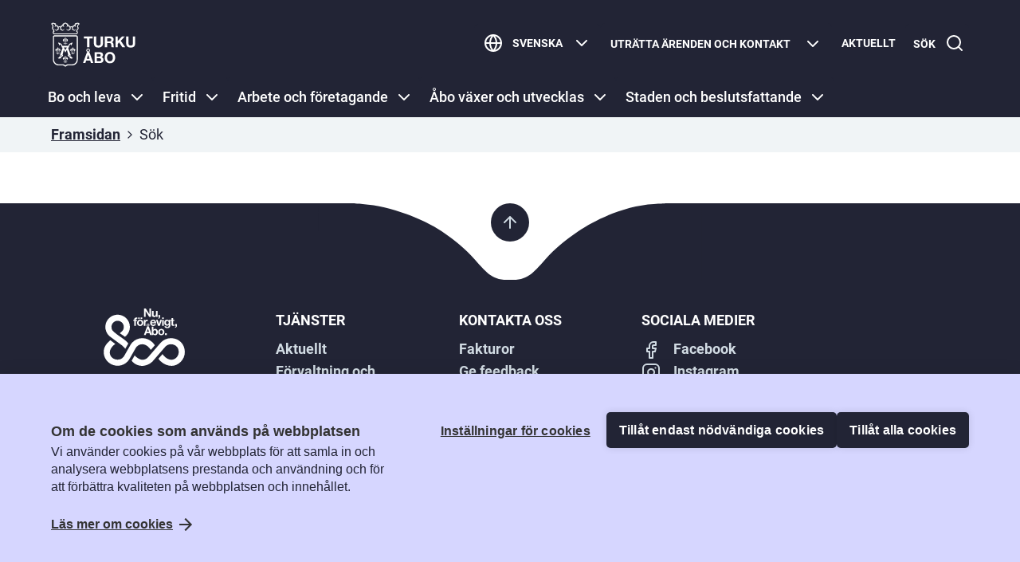

--- FILE ---
content_type: text/html; charset=UTF-8
request_url: https://www.turku.fi/sv/sok
body_size: 43436
content:
<!DOCTYPE html>
<html lang="sv" dir="ltr" prefix="og: https://ogp.me/ns#">
  <head>
    <meta charset="utf-8" />
<meta name="description" content="Sök" />
<link rel="canonical" href="https://www.turku.fi/sv/sok" />
<link rel="icon" href="/themes/custom/turku-v2-theme/favicons/favicon.ico" />
<link rel="icon" sizes="16x16" href="/themes/custom/turku-v2-theme/favicons/favicon-16x16.png" />
<link rel="icon" sizes="32x32" href="/themes/custom/turku-v2-theme/favicons/favicon-32x32.png" />
<link rel="apple-touch-icon-precomposed" sizes="180x180" href="/themes/custom/turku-v2-theme/favicons/apple-touch-icon.png" />
<meta property="og:title" content="Sök" />
<meta property="og:description" content="Sök" />
<meta property="og:updated_time" content="2025-01-28T10:48:25+0200" />
<meta name="twitter:card" content="summary_large_image" />
<meta name="twitter:title" content="Sök" />
<script>(function() {var sz = document.createElement('script');
      sz.type = 'text/javascript'; sz.async = true;
      sz.src = '//siteimproveanalytics.com/js/siteanalyze_6047277.js';
      var s = document.getElementsByTagName('script')[0]; s.parentNode.insertBefore(sz, s);
      })();
</script>
<meta name="Generator" content="Drupal 11 (https://www.drupal.org)" />
<meta name="MobileOptimized" content="width" />
<meta name="HandheldFriendly" content="true" />
<meta name="viewport" content="width=device-width, initial-scale=1.0" />
<link rel="alternate" hreflang="fi" href="https://www.turku.fi/haku" />
<link rel="alternate" hreflang="sv" href="https://www.turku.fi/sv/sok" />
<link rel="alternate" hreflang="en" href="https://www.turku.fi/en/search" />

    <title>Sök | Turku.fi</title>
    <link rel="stylesheet" media="all" href="/sites/default/files/css/css_dN6CyPocixB0o5-Icp7JM1b8GU-aAMW3yPSeF2c2bXc.css?delta=0&amp;language=sv&amp;theme=turku_v2_theme&amp;include=eJxdyEkOgDAIAMAPNZL4IYIUbZRaA9Tl916Nt8lwM4Fs_SAdaKU7-eMhFSZySdFt63iOGEWqwNz28H8u2ibSdGVD1p4bmhAHfIwuZFxel40pbQ" />
<link rel="stylesheet" media="all" href="/sites/default/files/css/css_5Uy9xOoDQIs0-UVYrBrqs1HBE4sVsUbPNtKvfbni3z4.css?delta=1&amp;language=sv&amp;theme=turku_v2_theme&amp;include=eJxdyEkOgDAIAMAPNZL4IYIUbZRaA9Tl916Nt8lwM4Fs_SAdaKU7-eMhFSZySdFt63iOGEWqwNz28H8u2ibSdGVD1p4bmhAHfIwuZFxel40pbQ" />

    <script type="application/json" data-drupal-selector="drupal-settings-json">{"path":{"baseUrl":"\/","pathPrefix":"sv\/","currentPath":"node\/14164","currentPathIsAdmin":false,"isFront":false,"currentLanguage":"sv"},"pluralDelimiter":"\u0003","gtag":{"tagId":"","consentMode":false,"otherIds":[],"events":[],"additionalConfigInfo":[]},"suppressDeprecationErrors":true,"ajaxPageState":{"libraries":"[base64]","theme":"turku_v2_theme","theme_token":null},"ajaxTrustedUrl":[],"gtm":{"tagId":null,"settings":{"data_layer":"dataLayer","include_classes":false,"allowlist_classes":"google\nnonGooglePixels\nnonGoogleScripts\nnonGoogleIframes","blocklist_classes":"customScripts\ncustomPixels","include_environment":true,"environment_id":"env-2","environment_token":"TlZNnnvn4EpqIihh33J2ZA"},"tagIds":["GTM-P452ZQ9"]},"wdr_cludo_react":{"search_page_path":"\/sv\/sok","langcode":"sv","customer_id":"3300","engineid":"14029","all_categories":{"article":"Articles","city_plan":"City plans","documents":"Documents","news":"News","person":"People","project":"Projects","service":"Services","service_channel":"Service locations","venture":"Ventures"},"translated_categories":{"article":"Artiklar","city_plan":"Stadsplaner","documents":"Dokument","news":"Nyheter","person":"Personer","project":"Projekt","service":"Tj\u00e4nster","service_channel":"Serviceplatser","venture":"Satsningar"},"translations":{"Content type":"Inneh\u00e5llstyp","Needs":"Behov","Target groups":"M\u00e5lgrupper","Role":"Roll","Venture type":"Satsningstyp","Venture state":"Satsningens status","Plan type":"Plan typ","Plan state":"Planens status","Select Subcategory":"V\u00e4lj underkategori","All results":"Alla resultat","Select Category":"V\u00e4lj kategori","discovered {{value}} items":"hittade {{value}} objekt","Loading...":"Laddar...","Narrow your search":"Begr\u00e4nsa din s\u00f6kning","Show results":"Visa resultat","Show all results for":"Visa alla resultat f\u00f6r","What are you looking for?":"Vad s\u00f6ker du?","Search":"S\u00f6k","Pagination":"Paginering","Previous":"F\u00f6reg\u00e5ende","Next":"N\u00e4sta","Search on the site":"S\u00f6k p\u00e5 webbplatsen"}},"radioactivity":{"type":"default","endpoint":"https:\/\/www.turku.fi\/radioactivity\/emit"},"user":{"uid":0,"permissionsHash":"48c5f4d3f4fdb3dcead9da74d34b43531c9b618c595af1f7a3114170bb789223"}}</script>
<script src="/sites/default/files/js/js_SLpxRxuQFj9HuN2G_K5Oz_9Ynx1MRTZzFMq-HbEIrrE.js?scope=header&amp;delta=0&amp;language=sv&amp;theme=turku_v2_theme&amp;include=eJxdjlEOwyAMQy9UhrQLRRlEaVYgUwhsx18_W34s-zmRzKpcCBw58ikb3_MD3_i7w7r5sGPAfILvVClmYXEsoZNNSdRDpTbWIy76wrLSitJCwymMLtrWun9MnFbqyuea69s3G6QysoIRJo8XD53Q0v4HfGZZ-Q"></script>
<script src="/modules/contrib/google_tag/js/gtag.js?t8wnta"></script>
<script src="/modules/contrib/google_tag/js/gtm.js?t8wnta"></script>

  </head>
  <body>
        <noscript><iframe src="https://www.googletagmanager.com/ns.html?id=GTM-P452ZQ9&gtm_auth=TlZNnnvn4EpqIihh33J2ZA&gtm_preview=env-2&gtm_cookies_win=x"
                  height="0" width="0" style="display:none;visibility:hidden"></iframe></noscript>

      <div class="dialog-off-canvas-main-canvas" data-off-canvas-main-canvas>
    








<div  class="layout-container">
				
<header  class="header">
  <a href="#main-content" class="visually-hidden focusable main-content-jump-link link--focus-inverse">
    Hoppa till huvudinnehåll
  </a>

            <div  id="block-turku-v2-theme-sitewidealertblock" class="block">
  
    
      
  </div>

      
  <div  class="header__inner">
    <div  class="header__primary">

      <div  class="header__upper">
        
<div  id="block-turku-v2-theme-turkucustomsitelogo-2" class="header__class_base__branding">
  

<div  class="logo header__logo">

			




    
						


<a  class="link link--icon-only link--focus-inverse"  href="https://www.turku.fi/sv"  href="https://www.turku.fi/sv">

	
  
	
	
	          <span class='visually-hidden'>Startsida</span>
    	
  
	
					<?xml version="1.0" encoding="UTF-8"?>
<svg id="Layer_1" data-name="Layer 1" xmlns="http://www.w3.org/2000/svg" xmlns:xlink="http://www.w3.org/1999/xlink" viewBox="0 0 96.5 50.8">
  <defs>
    <style>
      .cls-1 {
        fill: #fff;
      }

      .cls-2 {
        fill: none;
      }

      .cls-3 {
        clip-path: url(#clippath);
      }
    </style>
    <clipPath id="clippath">
      <rect class="cls-2" x=".25" y=".24" width="96" height="50.32"/>
    </clipPath>
  </defs>
  <g class="cls-3">
    <path class="cls-1" d="M64.21,41.74c.12.49.31.93.57,1.32.26.39.6.71,1.02.94.42.24.93.35,1.53.35s1.11-.12,1.53-.35c.42-.24.76-.55,1.02-.94.26-.39.45-.83.57-1.32.12-.49.18-.99.18-1.51s-.06-1.06-.18-1.57c-.12-.51-.31-.96-.57-1.35-.26-.4-.6-.71-1.02-.95-.42-.24-.93-.35-1.53-.35s-1.11.12-1.53.35c-.42.24-.76.55-1.02.95-.26.4-.45.85-.57,1.35-.12.51-.18,1.03-.18,1.57s.06,1.02.18,1.51M61.76,37.67c.27-.79.66-1.48,1.17-2.06.51-.59,1.14-1.05,1.88-1.38.74-.33,1.58-.5,2.51-.5s1.78.17,2.52.5c.74.33,1.36.79,1.87,1.38.51.59.9,1.27,1.17,2.06.27.79.41,1.64.41,2.56s-.14,1.74-.41,2.51c-.27.78-.66,1.45-1.17,2.03-.51.58-1.14,1.03-1.87,1.36-.74.33-1.58.49-2.52.49s-1.77-.16-2.51-.49c-.74-.33-1.37-.78-1.88-1.36-.51-.57-.9-1.25-1.17-2.03-.27-.78-.41-1.61-.41-2.51s.14-1.78.41-2.56M55.32,44.24c.26,0,.51-.03.75-.08.24-.05.45-.14.63-.26.18-.12.33-.28.43-.49.11-.21.16-.47.16-.79,0-.63-.18-1.08-.53-1.35-.35-.27-.82-.41-1.4-.41h-2.91v3.38h2.86ZM55.16,39.01c.48,0,.87-.11,1.17-.34.31-.23.46-.6.46-1.12,0-.29-.05-.52-.15-.71-.1-.18-.24-.33-.41-.43-.17-.1-.37-.17-.59-.21-.22-.04-.45-.06-.69-.06h-2.5v2.88h2.71ZM55.5,34.02c.58,0,1.11.05,1.58.16.48.1.89.27,1.23.51.34.24.6.55.79.94.19.39.28.87.28,1.45,0,.62-.14,1.14-.42,1.55-.28.41-.69.75-1.23,1.02.75.22,1.31.6,1.68,1.15.37.55.55,1.21.55,1.98,0,.62-.12,1.16-.36,1.61-.24.46-.56.83-.96,1.11-.4.29-.86.5-1.38.64-.52.14-1.05.21-1.59.21h-5.89v-12.33h5.72ZM40.88,41.6l1.58-4.54h.03l1.53,4.54h-3.15ZM41.37,31.96c0-.33.1-.62.29-.86.19-.24.45-.35.78-.35s.59.12.79.35c.2.24.3.52.3.86s-.1.62-.3.85c-.2.24-.46.35-.79.35s-.59-.12-.78-.35c-.19-.24-.29-.52-.29-.85M43.87,34.02h-.97c.12-.03.24-.06.36-.11.25-.11.47-.26.66-.45.19-.19.34-.41.45-.67.11-.26.16-.53.16-.82s-.05-.58-.16-.83c-.11-.25-.26-.47-.45-.66-.19-.19-.42-.34-.66-.45-.25-.11-.52-.16-.82-.16s-.55.05-.81.16c-.26.11-.48.26-.66.45-.19.19-.33.41-.44.66-.11.25-.16.53-.16.83s.05.56.16.82c.11.26.26.48.44.67.19.19.41.34.66.45.12.05.24.09.36.11h-.86l-4.6,12.33h2.69l.95-2.74h4.55l.92,2.74h2.78l-4.55-12.33ZM96.25,23.77v-7.67h-2.67v7.67c0,.92-.18,1.6-.55,2.03-.36.43-1.02.65-1.97.65-.55,0-.98-.08-1.3-.23-.32-.16-.58-.36-.76-.6-.18-.25-.3-.53-.36-.85-.06-.32-.08-.65-.08-.98v-7.67h-2.67v7.67c0,1.68.45,2.92,1.35,3.73.9.81,2.18,1.21,3.82,1.21s2.89-.41,3.81-1.22c.92-.81,1.38-2.05,1.38-3.72M73.64,16.1v12.33h2.67v-3.97l1.53-1.57,3.66,5.54h3.35l-5.21-7.46,4.75-4.87h-3.34l-4.75,5.11v-5.11h-2.67ZM64.13,21.68v-3.47h2.93c.61,0,1.07.14,1.38.41.31.27.46.71.46,1.3s-.15,1.07-.46,1.35c-.31.28-.77.41-1.38.41h-2.93ZM61.46,16.1v12.33h2.67v-4.82h2.67c.67,0,1.15.15,1.45.45.3.3.49.77.58,1.42.07.5.12,1.01.15,1.55.03.54.12,1.01.27,1.4h2.67c-.12-.17-.22-.38-.28-.63-.06-.25-.11-.51-.14-.78-.03-.28-.05-.55-.06-.81-.01-.27-.02-.5-.03-.69-.02-.31-.07-.62-.13-.93-.06-.31-.16-.6-.3-.86-.14-.26-.31-.48-.53-.67-.22-.19-.49-.33-.82-.42v-.03c.68-.28,1.17-.68,1.47-1.21.3-.53.45-1.16.45-1.88,0-.47-.08-.91-.25-1.32-.16-.41-.4-.77-.71-1.08-.31-.31-.69-.56-1.12-.73-.44-.18-.93-.27-1.47-.27h-6.56ZM59.36,23.77v-7.67h-2.67v7.67c0,.92-.18,1.6-.55,2.03-.36.43-1.02.65-1.97.65-.54,0-.98-.08-1.3-.23-.32-.16-.58-.36-.76-.6-.18-.25-.3-.53-.36-.85-.06-.32-.08-.65-.08-.98v-7.67h-2.67v7.67c0,1.68.45,2.92,1.35,3.73.9.81,2.18,1.21,3.82,1.21s2.89-.41,3.81-1.22c.92-.81,1.38-2.05,1.38-3.72M41.21,18.38v10.05h2.67v-10.05h3.64v-2.28h-9.96v2.28h3.64ZM29.38,42.41c0,2.97-2.39,5.39-5.32,5.39h-4.6c-1.27,0-2.4.51-3.06,1.28-.66-.77-1.79-1.28-3.06-1.28h-4.6c-2.93,0-5.32-2.42-5.32-5.39v-25.91c0-.22.17-.39.39-.39h12.59s12.59,0,12.59,0c.21,0,.39.18.39.39v25.91ZM28.99,14.84h-12.59s-12.59,0-12.59,0c-.9,0-1.64.74-1.64,1.66v25.91c0,3.68,2.94,6.66,6.57,6.66h4.6c.62,0,1.2.17,1.63.45.34.2.63.47.88.78.14.18.35.27.55.26h0c.2,0,.41-.08.54-.26.24-.31.54-.57.88-.78.44-.27,1.02-.45,1.63-.45h4.6c3.63,0,6.57-2.98,6.57-6.66v-25.91c0-.92-.73-1.66-1.64-1.66M27.58,32.1c-.17.25-.62.75-.72.88-.32.39-.24.61-.16.7.19.22.49.03.49.03,0,0-.05.18-.25.26-.32.13-.49-.03-.61-.14-.22-.23-.07-.58.02-.72.09-.13.19-.32.24-.42.18-.31.04-.69-.13-.85-.31-.28-.64-.05-.81.22-.25.4-.37.94-.37.94,0,0-.04-.01-.07-.03-.04-.01-.08-.02-.08-.02,0,0,.07-.33.13-.58.08-.31.23-.75.34-.98.32-.66.78-.85.98-.94.43-.19.84.06,1.01.32.36.55.13,1.13,0,1.32M26.43,29.54s-.04.15-.08.33c-.04.18-.06.39-.06.39,0,0-.2.08-.37.24-.17.16-.37.44-.37.44,0,0,.09-.3.13-.56.04-.23.04-.56.04-.56,0,0,.09-.11.3-.2.22-.1.41-.08.41-.08M25.19,31.51c-.06.28-.31,1.44-.31,1.44,0,0-.25-1.16-.31-1.44-.25-1.12-.26-1.67-.14-2.25.08-.42.45-.91.45-.91,0,0,.37.49.45.91.11.58.11,1.13-.14,2.25M25.1,39.98s-.05.12-.65.27c-.65.17-.85-.53-.91-.69-.24-.69-.69-.76-1.08-.9-.39-.14-1.55-.46-1.75-.52-.61-.18-.55-.35-.49-.45.11-.18.55.02.83.12.45.15.75.2.99.17.44-.05.5-.57.39-.93-.09-.28-2.93-8.23-2.93-8.23h.79s.29-1.19.48-1.68c.47-1.26.92-1.74,1.07-1.83.73-.48.95,0,.99.13.15.46-.13.7-.13.7,0,0,.13.05.25.06.22,0,.4-.1.55-.27.4-.43.04-.98.04-.98,0,0,.53-.09.76-.83.28-.91-.69-1.58-.69-1.58,0,0,.04.06-.03.51-.07.44-.83.64-1.19.73-.84.21-1.45.84-1.8,1.26-.43.51-.78,1.67-.78,1.67h-6.81s-.35-1.16-.78-1.67c-.36-.42-.96-1.05-1.8-1.26-.36-.09-1.11-.29-1.19-.73-.07-.44-.03-.51-.03-.51,0,0-.97.67-.69,1.58.23.74.76.83.76.83,0,0-.36.55.04.98.15.17.33.28.55.27.13,0,.25-.06.25-.06,0,0-.28-.24-.13-.7.04-.13.26-.61.99-.13.15.1.6.57,1.07,1.83.19.5.48,1.68.48,1.68h.79s-2.83,7.95-2.93,8.23c-.12.35-.05.87.39.93.23.03.54-.02.99-.17.29-.09.73-.3.83-.12.06.1.12.27-.49.45-.2.06-1.36.38-1.75.52-.39.14-.85.21-1.08.9-.05.16-.26.85-.91.69-.6-.15-.65-.27-.65-.27,0,0,.37.94.93,1.23,1.07.55,1.74-.33,1.74-.33,0,0,.28.32.85.19.22-.05.42-.19.53-.35.06-.08.11-.19.11-.19,0,0-.59.01-.7-.29-.06-.16-.06-.39.52-.76.18-.12,1.06-.62,1.42-.87.37-.26.88-.64.64-1.12-.19-.38-.57-.52-.57-.52l1.46-5.61,1.77,2.95h0l1.77-2.95,1.46,5.61s-.38.14-.57.52c-.24.48.27.86.64,1.12.36.25,1.24.75,1.42.87.57.37.58.6.52.76-.12.3-.7.29-.7.29,0,0,.05.11.11.19.12.16.32.3.53.35.57.13.85-.19.85-.19,0,0,.67.88,1.74.33.56-.29.93-1.23.93-1.23M18.12,28.58l-1.73,3.06h0l-1.73-3.06h3.45ZM19.09,20.85c-.17.25-.62.75-.72.88-.32.39-.24.61-.16.7.18.22.49.03.49.03,0,0-.05.18-.25.26-.32.13-.49-.03-.61-.14-.22-.23-.07-.58.02-.72.09-.14.19-.32.24-.42.18-.31.04-.69-.13-.85-.31-.28-.65-.05-.81.22-.25.4-.37.94-.37.94,0,0-.04-.01-.07-.02-.04-.01-.08-.02-.08-.02,0,0,.07-.34.13-.58.08-.31.24-.75.34-.98.32-.66.78-.85.98-.94.43-.19.84.06,1.01.32.36.55.13,1.12,0,1.32M16.71,20.26c-.06.28-.31,1.44-.31,1.44,0,0-.25-1.16-.31-1.44-.25-1.12-.25-1.67-.14-2.25.08-.42.45-.91.45-.91,0,0,.37.49.45.91.11.58.11,1.13-.14,2.25M15.65,24.33c-.22.27-.4.32-.53.32-.21,0-.4-.26-.46-.34-.06-.07-.19-.35-.36-.37-.16-.02-.24.15-.24.15,0,0-.03-.1-.03-.14-.01-.14.06-.2.13-.23.23-.09.54.18.6.22.31.25.58.11.78-.03.37-.27.38-.77.38-.77l.15.04s.02.24-.03.45c-.09.36-.32.64-.39.72M16.93,24.4s-.07.29-.19.5c-.14.26-.35.49-.35.49,0,0-.2-.24-.35-.49-.12-.21-.19-.5-.19-.5,0,0,.17-.18.29-.45.18-.39.13-.78.13-.78,0,0,.03,0,.06,0s.06,0,.06,0c0,0,.03,0,.06,0s.06,0,.06,0c0,0-.05.39.13.78.12.27.29.45.29.45M16.4,22.89c-.39,0-.7-.22-.7-.49s.31-.49.7-.49.7.22.7.49-.31.49-.7.49M17.25,23.9c.2.14.47.28.78.03.05-.04.36-.31.6-.22.07.03.15.1.13.23,0,.05-.03.14-.03.14,0,0-.08-.17-.24-.15-.17.03-.31.3-.36.37-.06.08-.25.34-.46.34-.12,0-.3-.04-.53-.32-.07-.08-.3-.36-.39-.72-.05-.21-.03-.45-.03-.45l.15-.04s0,.51.38.77M14.71,19.21c.2.09.66.27.98.94.11.23.27.67.34.98.06.24.13.58.13.58,0,0-.04,0-.08.02-.04.01-.07.03-.07.03,0,0-.12-.54-.37-.94-.17-.27-.51-.5-.81-.22-.17.16-.31.53-.13.85.06.1.16.29.24.42.09.13.24.49.02.72-.11.12-.29.27-.61.14-.19-.08-.25-.26-.25-.26,0,0,.3.19.49-.03.07-.09.15-.31-.16-.7-.1-.13-.55-.63-.72-.88-.13-.19-.36-.77,0-1.32.17-.26.57-.5,1.01-.32M8.22,31.51c-.06.28-.31,1.44-.31,1.44,0,0-.25-1.16-.31-1.44-.25-1.12-.25-1.67-.14-2.25.08-.42.45-.91.45-.91,0,0,.37.49.45.91.11.58.11,1.13-.14,2.25M7.24,30.94s-.2-.28-.37-.44c-.17-.16-.37-.24-.37-.24,0,0-.02-.21-.06-.39s-.08-.33-.08-.33c0,0,.2-.02.42.08.21.09.3.2.3.2,0,0,0,.34.04.56.04.26.13.56.13.56M6.22,30.46c.2.09.67.28.98.94.11.23.27.67.34.98.06.24.13.58.13.58,0,0-.04,0-.08.02-.04.01-.07.03-.07.03,0,0-.12-.54-.37-.94-.17-.27-.51-.5-.81-.22-.17.16-.31.53-.13.85.06.1.16.29.24.42.09.13.24.49.02.72-.11.12-.29.27-.61.14-.19-.08-.25-.26-.25-.26,0,0,.3.19.49-.03.07-.09.16-.31-.16-.7-.1-.13-.56-.63-.72-.88-.13-.19-.36-.77,0-1.32.17-.26.57-.5,1.01-.32M5.54,35.19c-.01-.14.06-.2.13-.23.23-.09.54.18.59.22.31.25.58.11.78-.03.37-.27.38-.78.38-.78l.15.04s.02.24-.03.45c-.09.36-.32.64-.39.72-.22.27-.4.32-.52.32-.21,0-.4-.26-.46-.34-.06-.07-.19-.35-.36-.37-.16-.02-.24.15-.24.15,0,0-.03-.1-.03-.14M10.28,35.19s-.03.14-.03.14c0,0-.08-.17-.24-.15-.17.03-.3.3-.36.37-.06.08-.25.34-.46.34-.12,0-.3-.04-.53-.32-.07-.08-.3-.36-.39-.72-.05-.21-.03-.45-.03-.45l.15-.04s0,.51.38.78c.2.14.47.28.78.03.05-.04.36-.31.6-.22.07.03.15.1.13.23M8.61,33.65c0,.27-.31.49-.7.49s-.7-.22-.7-.49.31-.49.7-.49.7.22.7.49M9.38,29.87c-.04.18-.06.39-.06.39,0,0-.2.08-.37.24-.17.16-.37.44-.37.44,0,0,.09-.3.13-.56.04-.23.04-.56.04-.56,0,0,.09-.11.3-.2.22-.1.42-.08.42-.08,0,0-.05.15-.08.33M9.6,30.46c.43-.19.84.06,1.01.32.36.55.13,1.13,0,1.32-.17.25-.62.75-.72.88-.32.39-.24.61-.16.7.18.22.49.03.49.03,0,0-.05.18-.25.26-.32.13-.49-.03-.6-.14-.22-.23-.07-.58.02-.72.09-.13.19-.32.24-.42.18-.31.04-.69-.13-.85-.31-.28-.64-.05-.81.22-.25.4-.37.94-.37.94,0,0-.04-.01-.07-.03-.04-.01-.08-.02-.08-.02,0,0,.07-.33.13-.58.08-.31.23-.75.34-.98.32-.66.78-.85.98-.94M7.38,35.65s.17-.18.29-.45c.18-.39.13-.78.13-.78,0,0,.03,0,.06,0s.06,0,.06,0c0,0,.03,0,.06,0s.06,0,.06,0c0,0-.05.39.13.78.12.27.29.45.29.45,0,0-.07.29-.19.5-.14.26-.35.49-.35.49,0,0-.2-.24-.35-.49-.12-.21-.19-.5-.19-.5M15.36,40.21c-.17-.16-.37-.24-.37-.24,0,0-.02-.21-.06-.39-.04-.18-.08-.33-.08-.33,0,0,.2-.02.41.08.21.09.3.2.3.2,0,0,0,.33.04.56.04.26.13.56.13.56,0,0-.2-.28-.37-.44M13.7,40.48c.17-.26.57-.5,1.01-.32.2.09.66.27.98.94.11.23.27.67.34.98.06.24.13.58.13.58,0,0-.04,0-.08.02-.04.01-.07.03-.07.03,0,0-.12-.54-.37-.94-.17-.27-.51-.5-.81-.22-.17.16-.31.53-.13.85.06.1.16.29.24.42.09.13.24.49.02.72-.11.12-.29.27-.61.14-.19-.08-.25-.26-.25-.26,0,0,.3.19.49-.03.07-.09.15-.31-.16-.7-.1-.13-.55-.63-.72-.88-.13-.19-.36-.77,0-1.32M14.03,44.89c-.01-.14.06-.2.13-.23.23-.09.54.18.6.22.31.25.58.11.78-.03.37-.27.38-.78.38-.78l.15.04s.02.24-.03.45c-.09.36-.32.64-.39.72-.22.27-.4.32-.53.32-.21,0-.4-.26-.46-.34-.06-.08-.19-.35-.36-.37-.16-.02-.24.15-.24.15,0,0-.03-.1-.03-.14M15.86,45.35s.17-.18.29-.45c.18-.39.13-.78.13-.78,0,0,.03,0,.06,0s.06,0,.06,0c0,0,.03,0,.06,0s.06,0,.06,0c0,0-.05.39.13.78.12.27.29.45.29.45,0,0-.07.29-.19.5-.14.26-.35.49-.35.49,0,0-.2-.24-.35-.49-.12-.21-.19-.5-.19-.5M17.15,45.28c-.07-.08-.3-.36-.39-.72-.05-.21-.03-.45-.03-.45l.15-.04s0,.51.38.78c.2.14.47.28.78.03.05-.04.36-.31.6-.22.07.03.15.1.13.23,0,.05-.03.14-.03.14,0,0-.08-.17-.24-.15-.17.03-.31.3-.36.37-.06.07-.25.34-.46.34-.12,0-.3-.04-.53-.32M16.4,42.87c.39,0,.7.22.7.49s-.31.49-.7.49-.7-.22-.7-.49.31-.49.7-.49M16.4,42.65s-.25-1.16-.31-1.44c-.25-1.12-.25-1.67-.14-2.25.08-.42.45-.91.45-.91,0,0,.37.49.45.91.11.58.11,1.13-.14,2.25-.06.28-.31,1.44-.31,1.44M17.86,39.58c-.04.18-.06.39-.06.39,0,0-.2.08-.37.24-.17.16-.37.44-.37.44,0,0,.09-.3.13-.56.04-.23.04-.56.04-.56,0,0,.09-.11.3-.2.22-.1.42-.08.42-.08,0,0-.04.15-.08.33M19.09,41.8c-.17.25-.62.75-.72.88-.32.39-.24.61-.16.7.18.22.49.03.49.03,0,0-.05.18-.25.26-.32.13-.49-.03-.61-.14-.22-.23-.07-.58.02-.72.09-.13.19-.32.24-.42.18-.31.04-.69-.13-.85-.31-.28-.65-.05-.81.22-.25.4-.37.94-.37.94,0,0-.04-.02-.07-.03-.04-.01-.08-.02-.08-.02,0,0,.07-.33.13-.58.08-.31.24-.75.34-.98.32-.66.78-.85.98-.94.43-.19.84.06,1.01.32.36.55.13,1.13,0,1.32M25.23,36.15c-.14.26-.35.49-.35.49,0,0-.2-.24-.35-.49-.12-.21-.19-.5-.19-.5,0,0,.17-.18.29-.45.18-.39.13-.78.13-.78,0,0,.03,0,.06,0s.06,0,.06,0c0,0,.03,0,.06,0s.06,0,.06,0c0,0-.05.39.13.78.12.27.29.45.29.45,0,0-.07.29-.19.5M24.88,33.17c.39,0,.7.22.7.49s-.31.49-.7.49-.7-.22-.7-.49.31-.49.7-.49M22.65,34.95c.23-.09.54.18.6.22.31.25.58.11.78-.03.37-.27.38-.78.38-.78l.15.04s.02.24-.03.45c-.09.36-.32.64-.39.72-.22.27-.4.32-.53.32-.21,0-.4-.26-.46-.34-.06-.07-.19-.35-.36-.37-.16-.02-.24.15-.24.15,0,0-.03-.1-.03-.14-.01-.14.06-.2.13-.23M23.84,30.5c-.17-.16-.37-.24-.37-.24,0,0-.02-.21-.06-.39-.04-.18-.08-.33-.08-.33,0,0,.2-.02.41.08.21.09.3.2.3.2,0,0,0,.34.04.56.04.26.13.56.13.56,0,0-.2-.28-.37-.44M24.51,32.38c.06.24.13.58.13.58,0,0-.04,0-.08.02-.04.01-.07.03-.07.03,0,0-.12-.54-.37-.94-.17-.27-.51-.5-.81-.22-.17.16-.31.53-.13.85.06.1.16.29.24.42.09.13.24.49.02.72-.11.12-.29.27-.61.14-.19-.08-.25-.26-.25-.26,0,0,.3.19.49-.03.07-.09.15-.31-.16-.7-.1-.13-.56-.63-.72-.88-.13-.19-.36-.77,0-1.32.17-.26.57-.5,1.01-.32.2.09.67.28.98.94.11.23.26.67.34.98M25.63,35.58c-.07-.08-.3-.36-.39-.72-.05-.21-.03-.45-.03-.45l.15-.04s0,.51.38.78c.2.14.47.28.78.03.05-.04.36-.31.59-.22.07.03.15.1.13.23,0,.05-.03.14-.03.14,0,0-.08-.17-.24-.15-.17.03-.3.3-.36.37-.06.08-.25.34-.46.34-.12,0-.3-.04-.53-.32M17.95,18.29s-.04.15-.08.33c-.04.18-.06.39-.06.39,0,0-.2.08-.37.24-.17.16-.37.44-.37.44,0,0,.09-.3.13-.56.04-.23.04-.56.04-.56,0,0,.09-.11.3-.2.22-.1.42-.08.42-.08M15.72,19.69s-.2-.28-.37-.44c-.17-.16-.37-.24-.37-.24,0,0-.02-.21-.06-.39-.04-.18-.08-.33-.08-.33,0,0,.2-.02.41.08.21.09.3.2.3.2,0,0,0,.33.04.56.04.26.13.56.13.56M29.93,5.91c.1-.03.19-.03.28.01.3.13.42.61.26,1.07-.12.35-.36.6-.6.64l-1.25,2.79h.02c.61,0,1.1.5,1.1,1.12h0s0,0,0,0h0c0,.61-.5,1.11-1.1,1.11H4.16c-.61,0-1.1-.5-1.1-1.12,0,0,0,0,0,0h0s0,0,0,0c0-.62.5-1.12,1.1-1.12h.02l-1.25-2.79c-.24-.05-.48-.29-.6-.64-.16-.47-.04-.95.26-1.07.07-.03.14-.04.22-.03-.1-2.48-.19-3.52-1.53-3.99,1.17-.75,2.21-.56,2.83.94.18-.37.25-.56.62-.75.31,1.37-.06,2.43-.92,3.55.92-.93,2.15-1.25,3.2-1.25,0,.19-.06.44-.31.62.8.62,1.11.94,1.41,1.56-.31.62-.61.93-1.41,1.56.25.19.31.44.31.62-1.04,0-2.27-.31-3.2-1.25.43,1.06,1.84,2.06,2.46,2.06.52,0,1.92-.8,2.9-2.18-.3-.17-.5-.5-.5-.87,0-.59.5-1.06,1.1-1,.46.05.83.43.87.9.04.42-.17.79-.5.97.98,1.38,2.38,2.18,2.9,2.18.61,0,2.15-.81,2.46-2.06-.92.93-2.15,1.25-3.2,1.25,0-.19.06-.44.31-.62-.8-.62-1.11-.93-1.41-1.56.31-.62.61-.93,1.41-1.56-.25-.19-.31-.44-.31-.62,1.05,0,2.27.31,3.2,1.25-.92-.93-1.23-2.18-1.23-3.24.18,0,.43.06.61.31.61-.81.92-1.12,1.54-1.43.61.31.92.62,1.54,1.43.18-.25.43-.31.61-.31,0,1.06-.31,2.31-1.23,3.24.92-.93,2.15-1.25,3.2-1.25,0,.19-.06.44-.31.62.8.62,1.11.94,1.41,1.56-.31.62-.61.93-1.41,1.56.25.19.31.44.31.62-1.05,0-2.27-.31-3.2-1.25.31,1.25,1.84,2.06,2.46,2.06.52,0,1.92-.8,2.9-2.18-.3-.17-.5-.5-.5-.87,0-.59.5-1.06,1.1-1,.46.05.83.43.87.9.04.42-.17.79-.5.97.98,1.38,2.38,2.18,2.9,2.18.61,0,2.03-1,2.46-2.06-.92.93-2.15,1.25-3.2,1.25,0-.19.06-.44.31-.62-.8-.62-1.11-.93-1.41-1.56.31-.62.61-.93,1.41-1.56-.25-.19-.31-.44-.31-.62,1.04,0,2.27.31,3.2,1.25-.86-1.12-1.23-2.18-.92-3.55.37.19.43.37.61.75.62-1.5,1.66-1.68,2.83-.94-1.34.47-1.56,1.51-1.59,4M32.06,1.02c-.61-.39-1.21-.59-1.78-.59-.43,0-1.11.12-1.73.73,0,0-.01,0-.02,0-.28-.14-.61-.15-.9-.01-.28.14-.49.4-.56.71-.13.56-.16,1.09-.11,1.61-.37-.07-.76-.11-1.16-.11-.57,0-1.03.47-1.03,1.04,0,.12.01.24.03.36-.1.09-.19.18-.28.27-.31-.29-.71-.49-1.15-.54-.07,0-.15-.01-.22-.01-.53,0-1.01.21-1.37.55-.09-.09-.18-.18-.28-.27.02-.12.03-.23.03-.36,0-.57-.46-1.04-1.03-1.04-.35,0-.69.03-1.03.08.05-.34.08-.68.08-1.04,0-.57-.46-1.04-1.03-1.04-.12,0-.24.01-.35.03-.4-.46-.77-.76-1.34-1.05-.29-.15-.63-.15-.92,0-.57.29-.94.59-1.34,1.05-.11-.02-.23-.03-.35-.03-.57,0-1.03.47-1.03,1.04,0,.36.03.7.08,1.04-.33-.06-.67-.08-1.03-.08-.57,0-1.02.47-1.02,1.04,0,.12.01.24.03.36-.1.09-.19.18-.28.27-.31-.29-.71-.49-1.15-.54-.07,0-.15-.01-.22-.01-.53,0-1.01.21-1.37.55-.09-.09-.18-.18-.28-.27.02-.12.03-.23.03-.36,0-.57-.46-1.04-1.03-1.04-.4,0-.79.04-1.16.11.05-.52.01-1.05-.11-1.61-.07-.31-.28-.57-.56-.71-.28-.14-.62-.13-.9.01,0,0-.01,0-.02,0-.62-.61-1.3-.73-1.73-.73-.58,0-1.18.2-1.78.59-.33.21-.52.6-.47,1,.05.4.31.73.68.86.55.19.7.43.81,2.36-.49.47-.66,1.28-.39,2.08.16.46.44.84.79,1.07l.66,1.47c-.46.39-.77.97-.78,1.63,0,.01,0,.02,0,.03h0s0,.02,0,.03c.01,1.18.97,2.13,2.13,2.13h24.48c1.16,0,2.12-.96,2.13-2.14,0,0,0-.01,0-.02,0,0,0-.01,0-.02,0-.66-.31-1.25-.78-1.64l.66-1.47c.35-.24.63-.61.79-1.08.29-.84.09-1.69-.47-2.15.08-1.92.36-2.11.88-2.3.37-.13.64-.47.68-.86.05-.4-.14-.78-.47-1"/>
  </g>
</svg>
			
	</a>


	
</div>
</div>


              </div>
        <div  class="header__language-switcher">
              


	



<nav  class="toggle-navigation toggle-navigation--languages js-toggle-navigation language-switcher-language-url" aria-label="Svenska">

			<span class="visually-hidden">Välj språk</span>
	
	







<button  class="button button--toggle-navigation__button button--icon-before button--icon-after js-toggle-navigation-button js-header-navigation"   type="button"  id="navigation-header-9066"  aria-controls="navigation-target-9066"  aria-haspopup="dialog"  aria-expanded="false"  aria-label="Svenska" >

			





  <svg  class="button__icon button__icon--before"

          aria-hidden="true" role="img"
    
    
    
      >
            <use xlink:href="/themes/custom/turku-v2-theme/dist/icons.svg#globe"></use>
  </svg>

	
	    		      <span  class="button__content">
			  Svenska

              </span>
			
			





  <svg  class="button__icon button__icon--after"

          aria-hidden="true" role="img"
    
    
    
      >
            <use xlink:href="/themes/custom/turku-v2-theme/dist/icons.svg#chevron-down"></use>
  </svg>

	
</button>

	<div  class="toggle-navigation__target js-toggle-navigation-target" id="navigation-target-9066" data-toggle-dimension=height>
		    <div class="toggle-items">
      
      <div class="list-languages">
        <div class="list-languages__main">
          <span class="list-languages--description">Välj webbplatsens språk</span>
          

<div  class="list-links list-links--languages">

	
	
<ul  class="list">
  
			
				
<li  class="list-item">
  
						
                          




    
						


<a  class="link link--language"  hreflang="fi"  aria-current=""  href="/haku"  href="/haku">

	
  
	
	
	          <span  class="link__inline-content">Suomi</span>
    	
  
	
	
	</a>


            
					</li>

			
				
<li  class="list-item current">
  
						
                          <span  class="list-links__active">Svenska</span>
						
					</li>

			
				
<li  class="list-item">
  
						
                          




    
						


<a  class="link link--language"  hreflang="en"  aria-current=""  href="/en/search"  href="/en/search">

	
  
	
	
	          <span  class="link__inline-content">English</span>
    	
  
	
	
	</a>


            
					</li>

			

		</ul>

</div>
        </div>
              </div>
    </div>
  	</div>
</nav>

          </div>

        <div  class="header__digital-services-menu">
                                              





<nav  data-region="header" class="digital-services-menu js-digital-services-menu" aria-label="Digital services Menu">

  
	



<nav  class="toggle-navigation toggle-navigation--digital-services-menu js-toggle-navigation" aria-label="Uträtta ärenden och kontakt">

	
	







<button  class="button button--toggle-navigation__button button--icon-before button--icon-after js-toggle-navigation-button js-header-navigation"   type="button"  id="digital-services-menu-header"  aria-controls="navigation-target-1182"  aria-haspopup="dialog"  aria-expanded="false"  aria-label="Uträtta ärenden och kontakt" >

	
	    		      <span  class="button__content">
			  Uträtta ärenden och kontakt

              </span>
			
			





  <svg  class="button__icon button__icon--after"

          aria-hidden="true" role="img"
    
    
    
      >
            <use xlink:href="/themes/custom/turku-v2-theme/dist/icons.svg#chevron-down"></use>
  </svg>

	
</button>

	<div  class="toggle-navigation__target js-toggle-navigation-target" id="navigation-target-1182" data-toggle-dimension=width>
		      <div  class="digital-services-menu__toggle-wrapper">
        <ul  class="digital-services-menu__list digital-services-menu__list--desktop js-digital-services-menu-list js-digital-services-menu-list-desktop">
                      <li  class="digital-services-menu__list--item digital-services-menu__list--item--desktop js-digital-services-menu-list-item">
              


	

<div  class="digital-services-menu--item js-digital-services-menu-item js-digital-services-menu-desktop-item">
	<div id="navigation-header-9554"  class="digital-services-menu--item__heading">
    <span  class="digital-services-menu--item__heading--text">Uträtta ärenden digitalt</span>
  </div>

      <div  class="digital-services-menu--item__heading-description">
      




  
    

            <div  class="wysiwyg text-long"><p>Uträtta ärenden i våra digitala tjänster.</p>
</div>
      
    </div>
  
	<div  class="digital-services-menu--item__wrapper js-digital-services-menu-item-content js-digital-services-menu-desktop-item-content">
		<div  class="digital-services-menu--item__wrapper--wrapper">
			<div  class="digital-services-menu--item__wrapper--wrapper--scroll">
      <ul id="navigation-items-9554"  class="digital-services-menu--item__content content">
				                                                
            <li  class="digital-services-menu--item__content--item">
              




    
											

		
<a  class="link link--external--up--right link--bordered link--arrow-after link--arrow-type--chevron link--is-external"  aria-current=""  href="https://kauppa.foli.fi/shop/"  rel="noopener"  target="_blank"  href="https://kauppa.foli.fi/shop/">

	
  
	
	
	          <span  class="link__inline-content">Fölibutiken – Åbo regiontrafik</span>
    	
  
	          <span  class="visually-hidden">Öppnas i en ny flik</span>
    	
	
	            





  <svg  class="icon icon--arrow"

          aria-hidden="true" role="img"
    
    
    
      >
            <use xlink:href="/themes/custom/turku-v2-theme/dist/icons.svg#arrow-up-right"></use>
  </svg>

    	</a>


            </li>
          				                                                
            <li  class="digital-services-menu--item__content--item">
              




    
											

		
<a  class="link link--external--up--right link--bordered link--arrow-after link--arrow-type--chevron link--is-external"  aria-current=""  href="https://turku.timmi.fi/WebTimmi/#/155"  rel="noopener"  target="_blank"  href="https://turku.timmi.fi/WebTimmi/#/155">

	
  
	
	
	          <span  class="link__inline-content">Timmi – boka motionsturer och lokaler</span>
    	
  
	          <span  class="visually-hidden">Öppnas i en ny flik</span>
    	
	
	            





  <svg  class="icon icon--arrow"

          aria-hidden="true" role="img"
    
    
    
      >
            <use xlink:href="/themes/custom/turku-v2-theme/dist/icons.svg#arrow-up-right"></use>
  </svg>

    	</a>


            </li>
          				                                                
            <li  class="digital-services-menu--item__content--item">
              




    
											

		
<a  class="link link--external--up--right link--bordered link--arrow-after link--arrow-type--chevron link--is-external"  aria-current=""  href="https://turku.asiointi.fi/ePermit/"  rel="noopener"  target="_blank"  href="https://turku.asiointi.fi/ePermit/">

	
  
	
	
	          <span  class="link__inline-content">Stadsmiljöns digitala tjänster</span>
    	
  
	          <span  class="visually-hidden">Öppnas i en ny flik</span>
    	
	
	            





  <svg  class="icon icon--arrow"

          aria-hidden="true" role="img"
    
    
    
      >
            <use xlink:href="/themes/custom/turku-v2-theme/dist/icons.svg#arrow-up-right"></use>
  </svg>

    	</a>


            </li>
          				                                                
            <li  class="digital-services-menu--item__content--item">
              




    
											

		
<a  class="link link--external--up--right link--bordered link--arrow-after link--arrow-type--chevron link--is-external"  aria-current=""  href="https://vaski.finna.fi/?lng=fi"  rel="noopener"  target="_blank"  href="https://vaski.finna.fi/?lng=fi">

	
  
	
	
	          <span  class="link__inline-content">Nätbiblioteket Vaski – låna och reservera material</span>
    	
  
	          <span  class="visually-hidden">Öppnas i en ny flik</span>
    	
	
	            





  <svg  class="icon icon--arrow"

          aria-hidden="true" role="img"
    
    
    
      >
            <use xlink:href="/themes/custom/turku-v2-theme/dist/icons.svg#arrow-up-right"></use>
  </svg>

    	</a>


            </li>
          				                                                
            <li  class="digital-services-menu--item__content--item">
              




    
						


<a  class="link link--external--up--right link--bordered link--arrow-after link--arrow-type--chevron"  aria-current=""  href="/sv/kundtjanst-och-kontaktuppgifter"  href="/sv/kundtjanst-och-kontaktuppgifter">

	
  
	
	
	          <span  class="link__inline-content">Se alla digitala tjänster och kontaktuppgifter</span>
    	
  
	
	
	            





  <svg  class="icon icon--arrow"

          aria-hidden="true" role="img"
    
    
    
      >
            <use xlink:href="/themes/custom/turku-v2-theme/dist/icons.svg#chevron-right"></use>
  </svg>

    	</a>


            </li>
          				
			</ul>

		</div>

		</div>

	</div>

</div>
            </li>
                      <li  class="digital-services-menu__list--item digital-services-menu__list--item--desktop js-digital-services-menu-list-item">
              


	

<div  class="digital-services-menu--item js-digital-services-menu-item js-digital-services-menu-desktop-item">
	<div id="navigation-header-8080"  class="digital-services-menu--item__heading">
    <span  class="digital-services-menu--item__heading--text">Servicepunkter</span>
  </div>

      <div  class="digital-services-menu--item__heading-description">
      




  
    

            <div  class="wysiwyg text-long"><p>Du kan också uträtta ärenden i våra servicepunkter.</p>
</div>
      
    </div>
  
	<div  class="digital-services-menu--item__wrapper js-digital-services-menu-item-content js-digital-services-menu-desktop-item-content">
		<div  class="digital-services-menu--item__wrapper--wrapper">
			<div  class="digital-services-menu--item__wrapper--wrapper--scroll">
      <ul id="navigation-items-8080"  class="digital-services-menu--item__content content">
				                                                
            <li  class="digital-services-menu--item__content--item">
              




    
						


<a  class="link link--external--up--right link--bordered link--arrow-after link--arrow-type--chevron"  aria-current=""  href="/sv/kontor/servicepunkten-monitori-vid-salutorget"  href="/sv/kontor/servicepunkten-monitori-vid-salutorget">

	
  
	
	
	          <span  class="link__inline-content">Salutorgets Monitori</span>
    	
  
	
	
	            





  <svg  class="icon icon--arrow"

          aria-hidden="true" role="img"
    
    
    
      >
            <use xlink:href="/themes/custom/turku-v2-theme/dist/icons.svg#chevron-right"></use>
  </svg>

    	</a>


            </li>
          				                                                
            <li  class="digital-services-menu--item__content--item">
              




    
						


<a  class="link link--external--up--right link--bordered link--arrow-after link--arrow-type--chevron"  aria-current=""  href="/sv/kontor/de-ungas-radgivningshus-hjelt"  href="/sv/kontor/de-ungas-radgivningshus-hjelt">

	
  
	
	
	          <span  class="link__inline-content">De ungas rådgivningshus Hjelt – stöd och rådgivning för 16–29-åringar</span>
    	
  
	
	
	            





  <svg  class="icon icon--arrow"

          aria-hidden="true" role="img"
    
    
    
      >
            <use xlink:href="/themes/custom/turku-v2-theme/dist/icons.svg#chevron-right"></use>
  </svg>

    	</a>


            </li>
          				                                                
            <li  class="digital-services-menu--item__content--item">
              




    
						


<a  class="link link--external--up--right link--bordered link--arrow-after link--arrow-type--chevron"  aria-current=""  href="/sv/integrationsservice"  href="/sv/integrationsservice">

	
  
	
	
	          <span  class="link__inline-content">Mångspråkig rådgivning – International House Turku</span>
    	
  
	
	
	            





  <svg  class="icon icon--arrow"

          aria-hidden="true" role="img"
    
    
    
      >
            <use xlink:href="/themes/custom/turku-v2-theme/dist/icons.svg#chevron-right"></use>
  </svg>

    	</a>


            </li>
          				                                                
            <li  class="digital-services-menu--item__content--item">
              




    
						


<a  class="link link--external--up--right link--bordered link--arrow-after link--arrow-type--chevron"  aria-current=""  href="/sv/turistinformation-och-biljettforsaljning"  href="/sv/turistinformation-och-biljettforsaljning">

	
  
	
	
	          <span  class="link__inline-content">Turistinformation och biljettförsäljning</span>
    	
  
	
	
	            





  <svg  class="icon icon--arrow"

          aria-hidden="true" role="img"
    
    
    
      >
            <use xlink:href="/themes/custom/turku-v2-theme/dist/icons.svg#chevron-right"></use>
  </svg>

    	</a>


            </li>
          				
			</ul>

		</div>

		</div>

	</div>

</div>
            </li>
                      <li  class="digital-services-menu__list--item digital-services-menu__list--item--desktop js-digital-services-menu-list-item">
              


	

<div  class="digital-services-menu--item js-digital-services-menu-item js-digital-services-menu-desktop-item">
	<div id="navigation-header-9850"  class="digital-services-menu--item__heading">
    <span  class="digital-services-menu--item__heading--text">Stöd i ärenden</span>
  </div>

      <div  class="digital-services-menu--item__heading-description">
      




  
    

            <div  class="wysiwyg text-long"><p>Sök kontaktuppgifter enligt service, personer eller fråga i chatten.</p>
</div>
      
    </div>
  
	<div  class="digital-services-menu--item__wrapper js-digital-services-menu-item-content js-digital-services-menu-desktop-item-content">
		<div  class="digital-services-menu--item__wrapper--wrapper">
			<div  class="digital-services-menu--item__wrapper--wrapper--scroll">
      <ul id="navigation-items-9850"  class="digital-services-menu--item__content content">
				                                                
            <li  class="digital-services-menu--item__content--item">
              




    
						


<a  class="link link--external--up--right link--bordered link--arrow-after link--arrow-type--chevron"  aria-current=""  href="/sv/abo-kundtjansts-chatt"  href="/sv/abo-kundtjansts-chatt">

	
  
	
	
	          <span  class="link__inline-content">Åbo kundtjänstens chat</span>
    	
  
	
	
	            





  <svg  class="icon icon--arrow"

          aria-hidden="true" role="img"
    
    
    
      >
            <use xlink:href="/themes/custom/turku-v2-theme/dist/icons.svg#chevron-right"></use>
  </svg>

    	</a>


            </li>
          				                                                
            <li  class="digital-services-menu--item__content--item">
              




    
											

		
<a  class="link link--external--up--right link--bordered link--arrow-after link--arrow-type--chevron link--is-external"  aria-current=""  href="https://www.turku.fi/haku#?cludoquery=*&amp;cludoCategory=Palvelut&amp;cludopage=1&amp;cludoinputtype=standard"  rel="noopener"  target="_blank"  href="https://www.turku.fi/haku#?cludoquery=*&amp;cludoCategory=Palvelut&amp;cludopage=1&amp;cludoinputtype=standard">

	
  
	
	
	          <span  class="link__inline-content">Sök service</span>
    	
  
	          <span  class="visually-hidden">Öppnas i en ny flik</span>
    	
	
	            





  <svg  class="icon icon--arrow"

          aria-hidden="true" role="img"
    
    
    
      >
            <use xlink:href="/themes/custom/turku-v2-theme/dist/icons.svg#arrow-up-right"></use>
  </svg>

    	</a>


            </li>
          				                                                
            <li  class="digital-services-menu--item__content--item">
              




    
											

		
<a  class="link link--external--up--right link--bordered link--arrow-after link--arrow-type--chevron link--is-external"  aria-current=""  href="https://www.turku.fi/haku#?cludoquery=*&amp;cludoCategory=Ihmiset&amp;cludopage=1&amp;cludoinputtype=standard"  rel="noopener"  target="_blank"  href="https://www.turku.fi/haku#?cludoquery=*&amp;cludoCategory=Ihmiset&amp;cludopage=1&amp;cludoinputtype=standard">

	
  
	
	
	          <span  class="link__inline-content">Sök stadens personal</span>
    	
  
	          <span  class="visually-hidden">Öppnas i en ny flik</span>
    	
	
	            





  <svg  class="icon icon--arrow"

          aria-hidden="true" role="img"
    
    
    
      >
            <use xlink:href="/themes/custom/turku-v2-theme/dist/icons.svg#arrow-up-right"></use>
  </svg>

    	</a>


            </li>
          				                                                
            <li  class="digital-services-menu--item__content--item">
              




    
						


<a  class="link link--external--up--right link--bordered link--arrow-after link--arrow-type--chevron"  aria-current=""  href="/sv/delta-och-paverka/responstjansten"  href="/sv/delta-och-paverka/responstjansten">

	
  
	
	
	          <span  class="link__inline-content">Feedbacktjänst</span>
    	
  
	
	
	            





  <svg  class="icon icon--arrow"

          aria-hidden="true" role="img"
    
    
    
      >
            <use xlink:href="/themes/custom/turku-v2-theme/dist/icons.svg#chevron-right"></use>
  </svg>

    	</a>


            </li>
          				
			</ul>

		</div>

		</div>

	</div>

</div>
            </li>
                  </ul>
      </div>
    	</div>
</nav>
</nav>

<li  class="digital-services-menu__list--item digital-services-menu__list--item--mobile js-main-navigation-list-item digital-services-menu--mobile-version">
  <div role="dialog" aria-modal="true" class="main-navigation--mobile-item js-main-navigation-mobile-item js-main-navigation-item level-0">

	<div class="main-navigation--mobile-item__heading--wrapper">
		<button id="navigation-header-ds-menu" class="digital-services-menu--mobile--button main-navigation--mobile-item__heading js-main-navigation-item-heading js-main-navigation-mobile-item-heading" aria-controls="navigation-items-6265" type="button" aria-expanded="false">
			<span class="main-navigation--mobile-item__heading--text">Uträtta ärenden och kontakt</span>
			<span class="main-navigation--mobile-item__heading--icon"></span>
		</button>
  </div>
  
  <ul id="navigation-items-ds-menu" class="digital-services-menu--mobile-list main-navigation--mobile-item__content content js-main-navigation-item-content level-0" aria-labelledby="navigation-header-ds-menu">
          <li>
      


	

<div  class="digital-services-menu--item js-digital-services-menu-item js-digital-services-menu-desktop-item">
	<div id="navigation-header-0569"  class="digital-services-menu--item__heading">
    <span  class="digital-services-menu--item__heading--text">Uträtta ärenden digitalt</span>
  </div>

      <div  class="digital-services-menu--item__heading-description">
      




  
    

            <div  class="wysiwyg text-long"><p>Uträtta ärenden i våra digitala tjänster.</p>
</div>
      
    </div>
  
	<div  class="digital-services-menu--item__wrapper js-digital-services-menu-item-content js-digital-services-menu-desktop-item-content">
		<div  class="digital-services-menu--item__wrapper--wrapper">
			<div  class="digital-services-menu--item__wrapper--wrapper--scroll">
      <ul id="navigation-items-0569"  class="digital-services-menu--item__content content">
				                                                
            <li  class="digital-services-menu--item__content--item">
              




    
											

		
<a  class="link link--external--up--right link--bordered link--arrow-after link--arrow-type--chevron link--is-external"  aria-current=""  href="https://kauppa.foli.fi/shop/"  rel="noopener"  target="_blank"  href="https://kauppa.foli.fi/shop/">

	
  
	
	
	          <span  class="link__inline-content">Fölibutiken – Åbo regiontrafik</span>
    	
  
	          <span  class="visually-hidden">Öppnas i en ny flik</span>
    	
	
	            





  <svg  class="icon icon--arrow"

          aria-hidden="true" role="img"
    
    
    
      >
            <use xlink:href="/themes/custom/turku-v2-theme/dist/icons.svg#arrow-up-right"></use>
  </svg>

    	</a>


            </li>
          				                                                
            <li  class="digital-services-menu--item__content--item">
              




    
											

		
<a  class="link link--external--up--right link--bordered link--arrow-after link--arrow-type--chevron link--is-external"  aria-current=""  href="https://turku.timmi.fi/WebTimmi/#/155"  rel="noopener"  target="_blank"  href="https://turku.timmi.fi/WebTimmi/#/155">

	
  
	
	
	          <span  class="link__inline-content">Timmi – boka motionsturer och lokaler</span>
    	
  
	          <span  class="visually-hidden">Öppnas i en ny flik</span>
    	
	
	            





  <svg  class="icon icon--arrow"

          aria-hidden="true" role="img"
    
    
    
      >
            <use xlink:href="/themes/custom/turku-v2-theme/dist/icons.svg#arrow-up-right"></use>
  </svg>

    	</a>


            </li>
          				                                                
            <li  class="digital-services-menu--item__content--item">
              




    
											

		
<a  class="link link--external--up--right link--bordered link--arrow-after link--arrow-type--chevron link--is-external"  aria-current=""  href="https://turku.asiointi.fi/ePermit/"  rel="noopener"  target="_blank"  href="https://turku.asiointi.fi/ePermit/">

	
  
	
	
	          <span  class="link__inline-content">Stadsmiljöns digitala tjänster</span>
    	
  
	          <span  class="visually-hidden">Öppnas i en ny flik</span>
    	
	
	            





  <svg  class="icon icon--arrow"

          aria-hidden="true" role="img"
    
    
    
      >
            <use xlink:href="/themes/custom/turku-v2-theme/dist/icons.svg#arrow-up-right"></use>
  </svg>

    	</a>


            </li>
          				                                                
            <li  class="digital-services-menu--item__content--item">
              




    
											

		
<a  class="link link--external--up--right link--bordered link--arrow-after link--arrow-type--chevron link--is-external"  aria-current=""  href="https://vaski.finna.fi/?lng=fi"  rel="noopener"  target="_blank"  href="https://vaski.finna.fi/?lng=fi">

	
  
	
	
	          <span  class="link__inline-content">Nätbiblioteket Vaski – låna och reservera material</span>
    	
  
	          <span  class="visually-hidden">Öppnas i en ny flik</span>
    	
	
	            





  <svg  class="icon icon--arrow"

          aria-hidden="true" role="img"
    
    
    
      >
            <use xlink:href="/themes/custom/turku-v2-theme/dist/icons.svg#arrow-up-right"></use>
  </svg>

    	</a>


            </li>
          				                                                
            <li  class="digital-services-menu--item__content--item">
              




    
						


<a  class="link link--external--up--right link--bordered link--arrow-after link--arrow-type--chevron"  aria-current=""  href="/sv/kundtjanst-och-kontaktuppgifter"  href="/sv/kundtjanst-och-kontaktuppgifter">

	
  
	
	
	          <span  class="link__inline-content">Se alla digitala tjänster och kontaktuppgifter</span>
    	
  
	
	
	            





  <svg  class="icon icon--arrow"

          aria-hidden="true" role="img"
    
    
    
      >
            <use xlink:href="/themes/custom/turku-v2-theme/dist/icons.svg#chevron-right"></use>
  </svg>

    	</a>


            </li>
          				
			</ul>

		</div>

		</div>

	</div>

</div>
      </li>
          <li>
      


	

<div  class="digital-services-menu--item js-digital-services-menu-item js-digital-services-menu-desktop-item">
	<div id="navigation-header-1127"  class="digital-services-menu--item__heading">
    <span  class="digital-services-menu--item__heading--text">Servicepunkter</span>
  </div>

      <div  class="digital-services-menu--item__heading-description">
      




  
    

            <div  class="wysiwyg text-long"><p>Du kan också uträtta ärenden i våra servicepunkter.</p>
</div>
      
    </div>
  
	<div  class="digital-services-menu--item__wrapper js-digital-services-menu-item-content js-digital-services-menu-desktop-item-content">
		<div  class="digital-services-menu--item__wrapper--wrapper">
			<div  class="digital-services-menu--item__wrapper--wrapper--scroll">
      <ul id="navigation-items-1127"  class="digital-services-menu--item__content content">
				                                                
            <li  class="digital-services-menu--item__content--item">
              




    
						


<a  class="link link--external--up--right link--bordered link--arrow-after link--arrow-type--chevron"  aria-current=""  href="/sv/kontor/servicepunkten-monitori-vid-salutorget"  href="/sv/kontor/servicepunkten-monitori-vid-salutorget">

	
  
	
	
	          <span  class="link__inline-content">Salutorgets Monitori</span>
    	
  
	
	
	            





  <svg  class="icon icon--arrow"

          aria-hidden="true" role="img"
    
    
    
      >
            <use xlink:href="/themes/custom/turku-v2-theme/dist/icons.svg#chevron-right"></use>
  </svg>

    	</a>


            </li>
          				                                                
            <li  class="digital-services-menu--item__content--item">
              




    
						


<a  class="link link--external--up--right link--bordered link--arrow-after link--arrow-type--chevron"  aria-current=""  href="/sv/kontor/de-ungas-radgivningshus-hjelt"  href="/sv/kontor/de-ungas-radgivningshus-hjelt">

	
  
	
	
	          <span  class="link__inline-content">De ungas rådgivningshus Hjelt – stöd och rådgivning för 16–29-åringar</span>
    	
  
	
	
	            





  <svg  class="icon icon--arrow"

          aria-hidden="true" role="img"
    
    
    
      >
            <use xlink:href="/themes/custom/turku-v2-theme/dist/icons.svg#chevron-right"></use>
  </svg>

    	</a>


            </li>
          				                                                
            <li  class="digital-services-menu--item__content--item">
              




    
						


<a  class="link link--external--up--right link--bordered link--arrow-after link--arrow-type--chevron"  aria-current=""  href="/sv/integrationsservice"  href="/sv/integrationsservice">

	
  
	
	
	          <span  class="link__inline-content">Mångspråkig rådgivning – International House Turku</span>
    	
  
	
	
	            





  <svg  class="icon icon--arrow"

          aria-hidden="true" role="img"
    
    
    
      >
            <use xlink:href="/themes/custom/turku-v2-theme/dist/icons.svg#chevron-right"></use>
  </svg>

    	</a>


            </li>
          				                                                
            <li  class="digital-services-menu--item__content--item">
              




    
						


<a  class="link link--external--up--right link--bordered link--arrow-after link--arrow-type--chevron"  aria-current=""  href="/sv/turistinformation-och-biljettforsaljning"  href="/sv/turistinformation-och-biljettforsaljning">

	
  
	
	
	          <span  class="link__inline-content">Turistinformation och biljettförsäljning</span>
    	
  
	
	
	            





  <svg  class="icon icon--arrow"

          aria-hidden="true" role="img"
    
    
    
      >
            <use xlink:href="/themes/custom/turku-v2-theme/dist/icons.svg#chevron-right"></use>
  </svg>

    	</a>


            </li>
          				
			</ul>

		</div>

		</div>

	</div>

</div>
      </li>
          <li>
      


	

<div  class="digital-services-menu--item js-digital-services-menu-item js-digital-services-menu-desktop-item">
	<div id="navigation-header-4571"  class="digital-services-menu--item__heading">
    <span  class="digital-services-menu--item__heading--text">Stöd i ärenden</span>
  </div>

      <div  class="digital-services-menu--item__heading-description">
      




  
    

            <div  class="wysiwyg text-long"><p>Sök kontaktuppgifter enligt service, personer eller fråga i chatten.</p>
</div>
      
    </div>
  
	<div  class="digital-services-menu--item__wrapper js-digital-services-menu-item-content js-digital-services-menu-desktop-item-content">
		<div  class="digital-services-menu--item__wrapper--wrapper">
			<div  class="digital-services-menu--item__wrapper--wrapper--scroll">
      <ul id="navigation-items-4571"  class="digital-services-menu--item__content content">
				                                                
            <li  class="digital-services-menu--item__content--item">
              




    
						


<a  class="link link--external--up--right link--bordered link--arrow-after link--arrow-type--chevron"  aria-current=""  href="/sv/abo-kundtjansts-chatt"  href="/sv/abo-kundtjansts-chatt">

	
  
	
	
	          <span  class="link__inline-content">Åbo kundtjänstens chat</span>
    	
  
	
	
	            





  <svg  class="icon icon--arrow"

          aria-hidden="true" role="img"
    
    
    
      >
            <use xlink:href="/themes/custom/turku-v2-theme/dist/icons.svg#chevron-right"></use>
  </svg>

    	</a>


            </li>
          				                                                
            <li  class="digital-services-menu--item__content--item">
              




    
											

		
<a  class="link link--external--up--right link--bordered link--arrow-after link--arrow-type--chevron link--is-external"  aria-current=""  href="https://www.turku.fi/haku#?cludoquery=*&amp;cludoCategory=Palvelut&amp;cludopage=1&amp;cludoinputtype=standard"  rel="noopener"  target="_blank"  href="https://www.turku.fi/haku#?cludoquery=*&amp;cludoCategory=Palvelut&amp;cludopage=1&amp;cludoinputtype=standard">

	
  
	
	
	          <span  class="link__inline-content">Sök service</span>
    	
  
	          <span  class="visually-hidden">Öppnas i en ny flik</span>
    	
	
	            





  <svg  class="icon icon--arrow"

          aria-hidden="true" role="img"
    
    
    
      >
            <use xlink:href="/themes/custom/turku-v2-theme/dist/icons.svg#arrow-up-right"></use>
  </svg>

    	</a>


            </li>
          				                                                
            <li  class="digital-services-menu--item__content--item">
              




    
											

		
<a  class="link link--external--up--right link--bordered link--arrow-after link--arrow-type--chevron link--is-external"  aria-current=""  href="https://www.turku.fi/haku#?cludoquery=*&amp;cludoCategory=Ihmiset&amp;cludopage=1&amp;cludoinputtype=standard"  rel="noopener"  target="_blank"  href="https://www.turku.fi/haku#?cludoquery=*&amp;cludoCategory=Ihmiset&amp;cludopage=1&amp;cludoinputtype=standard">

	
  
	
	
	          <span  class="link__inline-content">Sök stadens personal</span>
    	
  
	          <span  class="visually-hidden">Öppnas i en ny flik</span>
    	
	
	            





  <svg  class="icon icon--arrow"

          aria-hidden="true" role="img"
    
    
    
      >
            <use xlink:href="/themes/custom/turku-v2-theme/dist/icons.svg#arrow-up-right"></use>
  </svg>

    	</a>


            </li>
          				                                                
            <li  class="digital-services-menu--item__content--item">
              




    
						


<a  class="link link--external--up--right link--bordered link--arrow-after link--arrow-type--chevron"  aria-current=""  href="/sv/delta-och-paverka/responstjansten"  href="/sv/delta-och-paverka/responstjansten">

	
  
	
	
	          <span  class="link__inline-content">Feedbacktjänst</span>
    	
  
	
	
	            





  <svg  class="icon icon--arrow"

          aria-hidden="true" role="img"
    
    
    
      >
            <use xlink:href="/themes/custom/turku-v2-theme/dist/icons.svg#chevron-right"></use>
  </svg>

    	</a>


            </li>
          				
			</ul>

		</div>

		</div>

	</div>

</div>
      </li>
      </ul>
</li>


                              </div>

                  <ul  class="header__secondary-menu">
                        <li class="main-navigation__list--item main-navigation__list--item--secondary-menu">
    




    
						


<a  class="link link--tertiary link--underline-on-hover link--secondary-menu"  href="/sv/aktuellt"  href="/sv/aktuellt">

	
  
	
	
	          <span  class="link__inline-content">Aktuellt</span>
    	
  
	
	
	</a>


  </li>


                </ul>
        
        <div  class="header__cludo-search">
                      
	



<nav  class="toggle-navigation toggle-navigation--search toggle-navigation--header__upper js-toggle-navigation" aria-label="Sök">

	
	







<button  class="button button--toggle-navigation__button button--icon-before button--icon-after js-toggle-navigation-button js-header-navigation"   type="button"  id="search-bar-header"  aria-controls="navigation-target-6999"  aria-haspopup="dialog"  aria-expanded="false"  aria-label="Sök" >

	
	    		      <span  class="button__content">
			  Sök

              </span>
			
			





  <svg  class="button__icon button__icon--after"

          aria-hidden="true" role="img"
    
    
    
      >
            <use xlink:href="/themes/custom/turku-v2-theme/dist/icons.svg#search"></use>
  </svg>

	
</button>

	<div  class="toggle-navigation__target js-toggle-navigation-target" id="navigation-target-6999" data-toggle-dimension=width>
		                <div class="toggle-items">
                  <div  id="block-turku-v2-theme-cludoreactsearchform" class="block">
      <!-- Header search input -->
<div id="cludo-search-form-header" class="cludo-custom-theme cludo_header-target">
</div>
  </div>

                </div>
              	</div>
</nav>

                  </div>
      </div>

              <div  class="header__menu">
                      



<nav  data-region="header" class="main-navigation js-main-navigation" aria-label="Primär">
	<div  class="main-navigation__button">
		







<button  class="button button--main-navigation__button button--icon-after button--content-below js-main-navigation-button"   type="button"  aria-controls="main_navigation-6168"  aria-haspopup="dialog"  aria-expanded="false"  aria-label="Huvudmeny" >

	
	    		      <span  class="button__content">
			  Meny

              </span>
			
	
</button>
	</div>

	<ul  class="main-navigation__list main-navigation__list--desktop js-main-navigation-list js-main-navigation-list-desktop">
					<li  class="main-navigation__list--item main-navigation__list--item--desktop js-main-navigation-list-item">
				


				

<div  class="main-navigation--item js-main-navigation-item js-main-navigation-desktop-item">
	<button id="navigation-header-3451"  class="main-navigation--item__heading js-main-navigation-item-heading js-main-navigation-desktop-item-heading" aria-controls="navigation-items-3451" aria-haspopup="dialog" type="button" aria-expanded="false">
		<span  class="main-navigation--item__heading--text">Bo och leva</span>
		<span  class="main-navigation--item__heading--icon"></span>
	</button>

	<div  class="main-navigation--item__wrapper js-main-navigation-item-content js-main-navigation-desktop-item-content" aria-labelledby="navigation-header-3451" role="dialog">
		<div  class="main-navigation--item__wrapper--wrapper quick-menu-active">
			<div  class="main-navigation--item__wrapper--wrapper--scroll quick-menu-active">
      <ul id="navigation-items-3451"  class="main-navigation--item__content content">
				                                                
            <li  class="main-navigation--item__content--item item--has-description">
                              <span  class="main-navigation--item__icon">
                                        


<span  class="icon__child_care material-symbols-rounded notranslate"
   
  role="presentation" 
  style="font-variation-settings: &#039;FILL&#039; 1, &#039;wght&#039; 500, &#039;GRAD&#039; 0, &#039;opsz&#039; 24"  
      aria-hidden="true"
  >
  child_care
</span>

                                  </span>
              
              <span  class="main-navigation--item__link">
                




    
						


<a  class="link link--icon-box link--external--up--right"  aria-current=""  href="/sv/smabarnspedagogik-och-forskoleundervisning"  href="/sv/smabarnspedagogik-och-forskoleundervisning">

	
  
	
	
	          <span  class="link__inline-content">Småbarnspedagogik och förskoleundervisning</span>
    	
  
	
	
	</a>


	<p  class="link__description link__description--icon">Daghem, familjedagvård, öppen småbarnspedagogik</p>
              </span>
            </li>
          				                                                
            <li  class="main-navigation--item__content--item item--has-description">
                              <span  class="main-navigation--item__icon">
                                        


<span  class="icon__your_trips material-symbols-rounded notranslate"
   
  role="presentation" 
  style="font-variation-settings: &#039;FILL&#039; 1, &#039;wght&#039; 500, &#039;GRAD&#039; 0, &#039;opsz&#039; 24"  
      aria-hidden="true"
  >
  your_trips
</span>

                                  </span>
              
              <span  class="main-navigation--item__link">
                




    
						


<a  class="link link--icon-box link--external--up--right"  aria-current=""  href="/sv/grundlaggande-utbildning"  href="/sv/grundlaggande-utbildning">

	
  
	
	
	          <span  class="link__inline-content">Grundläggande utbildning</span>
    	
  
	
	
	</a>


	<p  class="link__description link__description--icon">Grundskolor, klasser med särskild inriktning, morgon- och eftermiddagsverksamhet</p>
              </span>
            </li>
          				                                                
            <li  class="main-navigation--item__content--item item--has-description">
                              <span  class="main-navigation--item__icon">
                                        


<span  class="icon__book_5 material-symbols-rounded notranslate"
   
  role="presentation" 
  style="font-variation-settings: &#039;FILL&#039; 1, &#039;wght&#039; 500, &#039;GRAD&#039; 0, &#039;opsz&#039; 24"  
      aria-hidden="true"
  >
  book_5
</span>

                                  </span>
              
              <span  class="main-navigation--item__link">
                




    
						


<a  class="link link--icon-box link--external--up--right"  aria-current=""  href="/sv/gymnasieutbildning-och-yrkesutbildning"  href="/sv/gymnasieutbildning-och-yrkesutbildning">

	
  
	
	
	          <span  class="link__inline-content">Gymnasieutbildning och yrkesutbildning</span>
    	
  
	
	
	</a>


	<p  class="link__description link__description--icon">Gymnasier och Åbo yrkesinstitut</p>
              </span>
            </li>
          				                                                
            <li  class="main-navigation--item__content--item item--has-description">
                              <span  class="main-navigation--item__icon">
                                        


<span  class="icon__follow_the_signs material-symbols-rounded notranslate"
   
  role="presentation" 
  style="font-variation-settings: &#039;FILL&#039; 1, &#039;wght&#039; 500, &#039;GRAD&#039; 0, &#039;opsz&#039; 24"  
      aria-hidden="true"
  >
  follow_the_signs
</span>

                                  </span>
              
              <span  class="main-navigation--item__link">
                




    
						


<a  class="link link--icon-box link--external--up--right"  aria-current=""  href="/sv/integrationsservice"  href="/sv/integrationsservice">

	
  
	
	
	          <span  class="link__inline-content">Integrationsservice</span>
    	
  
	
	
	</a>


	<p  class="link__description link__description--icon">International House Turku</p>
              </span>
            </li>
          				                                                
            <li  class="main-navigation--item__content--item item--has-description">
                              <span  class="main-navigation--item__icon">
                                        


<span  class="icon__construction material-symbols-rounded notranslate"
   
  role="presentation" 
  style="font-variation-settings: &#039;FILL&#039; 1, &#039;wght&#039; 500, &#039;GRAD&#039; 0, &#039;opsz&#039; 24"  
      aria-hidden="true"
  >
  construction
</span>

                                  </span>
              
              <span  class="main-navigation--item__link">
                




    
						


<a  class="link link--icon-box link--external--up--right"  aria-current=""  href="/sv/byggande"  href="/sv/byggande">

	
  
	
	
	          <span  class="link__inline-content">Byggande</span>
    	
  
	
	
	</a>


	<p  class="link__description link__description--icon">Tomter, tillstånd, rådgivning, planläggning</p>
              </span>
            </li>
          				                                                
            <li  class="main-navigation--item__content--item item--has-description">
                              <span  class="main-navigation--item__icon">
                                        


<span  class="icon__traffic material-symbols-rounded notranslate"
   
  role="presentation" 
  style="font-variation-settings: &#039;FILL&#039; 1, &#039;wght&#039; 500, &#039;GRAD&#039; 0, &#039;opsz&#039; 24"  
      aria-hidden="true"
  >
  traffic
</span>

                                  </span>
              
              <span  class="main-navigation--item__link">
                




    
						


<a  class="link link--icon-box link--external--up--right"  aria-current=""  href="/sv/trafik-gator-och-underhall"  href="/sv/trafik-gator-och-underhall">

	
  
	
	
	          <span  class="link__inline-content">Trafik, gator och underhåll</span>
    	
  
	
	
	</a>


	<p  class="link__description link__description--icon">Kollektivtrafik, cykling, parkering, underhåll av gator</p>
              </span>
            </li>
          				                                                
            <li  class="main-navigation--item__content--item item--has-description">
                              <span  class="main-navigation--item__icon">
                                        


<span  class="icon__nature_people material-symbols-rounded notranslate"
   
  role="presentation" 
  style="font-variation-settings: &#039;FILL&#039; 1, &#039;wght&#039; 500, &#039;GRAD&#039; 0, &#039;opsz&#039; 24"  
      aria-hidden="true"
  >
  nature_people
</span>

                                  </span>
              
              <span  class="main-navigation--item__link">
                




    
						


<a  class="link link--icon-box link--external--up--right"  aria-current=""  href="/sv/skyddad-och-trygg-miljo"  href="/sv/skyddad-och-trygg-miljo">

	
  
	
	
	          <span  class="link__inline-content">Skyddad och trygg miljö</span>
    	
  
	
	
	</a>


	<p  class="link__description link__description--icon">Tillstånd, tillsyn, meddelanden, skydd</p>
              </span>
            </li>
          				                                                
            <li  class="main-navigation--item__content--item item--has-description">
                              <span  class="main-navigation--item__icon">
                                        


<span  class="icon__pets material-symbols-rounded notranslate"
   
  role="presentation" 
  style="font-variation-settings: &#039;FILL&#039; 1, &#039;wght&#039; 500, &#039;GRAD&#039; 0, &#039;opsz&#039; 24"  
      aria-hidden="true"
  >
  pets
</span>

                                  </span>
              
              <span  class="main-navigation--item__link">
                




    
						


<a  class="link link--icon-box link--external--up--right"  aria-current=""  href="/sv/djur-och-husdjur"  href="/sv/djur-och-husdjur">

	
  
	
	
	          <span  class="link__inline-content">Djur och husdjur</span>
    	
  
	
	
	</a>


	<p  class="link__description link__description--icon">Vård och rastning av djur, främmande arter</p>
              </span>
            </li>
          				                                                
            <li  class="main-navigation--item__content--item item--has-description">
                              <span  class="main-navigation--item__icon">
                                        


<span  class="icon__pin_drop material-symbols-rounded notranslate"
   
  role="presentation" 
  style="font-variation-settings: &#039;FILL&#039; 1, &#039;wght&#039; 500, &#039;GRAD&#039; 0, &#039;opsz&#039; 24"  
      aria-hidden="true"
  >
  pin_drop
</span>

                                  </span>
              
              <span  class="main-navigation--item__link">
                




    
						


<a  class="link link--icon-box link--external--up--right"  aria-current=""  href="/sv/kundtjanst-och-kontaktuppgifter"  href="/sv/kundtjanst-och-kontaktuppgifter">

	
  
	
	
	          <span  class="link__inline-content">Kundtjänst och kontaktuppgifter</span>
    	
  
	
	
	</a>


	<p  class="link__description link__description--icon">Kundtjänst, fakturering och betalningar, arkiv, medier och kommunikation</p>
              </span>
            </li>
          				

			</ul>

							<div  class="main-navigation--item__quick-links">

					
<div  class="quick-menu">
  <div  class="quick-menu__heading">
    




<h3    class="heading heading--quick-menu h3" >

          
      Letar du efter dessa?
  </h3>
  </div>

  <div  class="quick-menu__items">
            
  <div class="quick-menu__item">

          



<span  class="icon__News material-symbols-rounded notranslate"
   
  role="presentation" 
  style="font-variation-settings: &#039;FILL&#039; 1, &#039;wght&#039; 500, &#039;GRAD&#039; 0, &#039;opsz&#039; 24"  
      aria-hidden="true"
  >
  News
</span>
        
    




    
											

		
<a  class="link link--icon-box link--external--up--right link--is-external"  href="https://blog.edu.turku.fi/tyovaenopisto/"  rel="noopener"  target="_blank"  href="https://blog.edu.turku.fi/tyovaenopisto/">

	
  
	
	
	          <span  class="link__inline-content">Åbo finska arbetarinstitut</span>
    	
  
	          <span  class="visually-hidden">Öppnas i en ny flik</span>
    	
	
	</a>


  </div>


  <div class="quick-menu__item">

          



<span  class="icon__News material-symbols-rounded notranslate"
   
  role="presentation" 
  style="font-variation-settings: &#039;FILL&#039; 1, &#039;wght&#039; 500, &#039;GRAD&#039; 0, &#039;opsz&#039; 24"  
      aria-hidden="true"
  >
  News
</span>
        
    




    
											

		
<a  class="link link--icon-box link--external--up--right link--is-external"  href="https://blog.edu.turku.fi/arbis/"  rel="noopener"  target="_blank"  href="https://blog.edu.turku.fi/arbis/">

	
  
	
	
	          <span  class="link__inline-content">Åbo svenska arbetarinstitut</span>
    	
  
	          <span  class="visually-hidden">Öppnas i en ny flik</span>
    	
	
	</a>


  </div>




      </div>
</div>
  
				</div>
			
		</div>

		</div>

	</div>

</div>
			</li>
					<li  class="main-navigation__list--item main-navigation__list--item--desktop js-main-navigation-list-item">
				


				

<div  class="main-navigation--item js-main-navigation-item js-main-navigation-desktop-item">
	<button id="navigation-header-5326"  class="main-navigation--item__heading js-main-navigation-item-heading js-main-navigation-desktop-item-heading" aria-controls="navigation-items-5326" aria-haspopup="dialog" type="button" aria-expanded="false">
		<span  class="main-navigation--item__heading--text">Fritid</span>
		<span  class="main-navigation--item__heading--icon"></span>
	</button>

	<div  class="main-navigation--item__wrapper js-main-navigation-item-content js-main-navigation-desktop-item-content" aria-labelledby="navigation-header-5326" role="dialog">
		<div  class="main-navigation--item__wrapper--wrapper quick-menu-active">
			<div  class="main-navigation--item__wrapper--wrapper--scroll quick-menu-active">
      <ul id="navigation-items-5326"  class="main-navigation--item__content content">
				          				                                                
            <li  class="main-navigation--item__content--item item--has-description">
                              <span  class="main-navigation--item__icon">
                                        


<span  class="icon__sprint material-symbols-rounded notranslate"
   
  role="presentation" 
  style="font-variation-settings: &#039;FILL&#039; 1, &#039;wght&#039; 500, &#039;GRAD&#039; 0, &#039;opsz&#039; 24"  
      aria-hidden="true"
  >
  sprint
</span>

                                  </span>
              
              <span  class="main-navigation--item__link">
                




    
						


<a  class="link link--icon-box link--external--up--right"  aria-current=""  href="/sv/motion"  href="/sv/motion">

	
  
	
	
	          <span  class="link__inline-content">Motion</span>
    	
  
	
	
	</a>


	<p  class="link__description link__description--icon">Motionsställen, ledd motion och uthyrning av motionsredskap</p>
              </span>
            </li>
          				                                                
            <li  class="main-navigation--item__content--item item--has-description">
                              <span  class="main-navigation--item__icon">
                                        


<span  class="icon__theater_comedy material-symbols-rounded notranslate"
   
  role="presentation" 
  style="font-variation-settings: &#039;FILL&#039; 1, &#039;wght&#039; 500, &#039;GRAD&#039; 0, &#039;opsz&#039; 24"  
      aria-hidden="true"
  >
  theater_comedy
</span>

                                  </span>
              
              <span  class="main-navigation--item__link">
                




    
						


<a  class="link link--icon-box link--external--up--right"  aria-current=""  href="/sv/kultur"  href="/sv/kultur">

	
  
	
	
	          <span  class="link__inline-content">Kultur</span>
    	
  
	
	
	</a>


	<p  class="link__description link__description--icon">Museer, teater, orkester, evenemang</p>
              </span>
            </li>
          				                                                
            <li  class="main-navigation--item__content--item item--has-description">
                              <span  class="main-navigation--item__icon">
                                        


<span  class="icon__hiking material-symbols-rounded notranslate"
   
  role="presentation" 
  style="font-variation-settings: &#039;FILL&#039; 1, &#039;wght&#039; 500, &#039;GRAD&#039; 0, &#039;opsz&#039; 24"  
      aria-hidden="true"
  >
  hiking
</span>

                                  </span>
              
              <span  class="main-navigation--item__link">
                




    
						


<a  class="link link--icon-box link--external--up--right"  aria-current=""  href="/sv/friluftsliv-och-camping"  href="/sv/friluftsliv-och-camping">

	
  
	
	
	          <span  class="link__inline-content">Friluftsliv och camping</span>
    	
  
	
	
	</a>


	<p  class="link__description link__description--icon">Parker, friluftsområden och markerade rutter</p>
              </span>
            </li>
          				                                                
            <li  class="main-navigation--item__content--item item--has-description">
                              <span  class="main-navigation--item__icon">
                                        


<span  class="icon__things_to_do material-symbols-rounded notranslate"
   
  role="presentation" 
  style="font-variation-settings: &#039;FILL&#039; 1, &#039;wght&#039; 500, &#039;GRAD&#039; 0, &#039;opsz&#039; 24"  
      aria-hidden="true"
  >
  things_to_do
</span>

                                  </span>
              
              <span  class="main-navigation--item__link">
                




    
						


<a  class="link link--icon-box link--external--up--right"  aria-current=""  href="/sv/bibliotek"  href="/sv/bibliotek">

	
  
	
	
	          <span  class="link__inline-content">Bibliotek</span>
    	
  
	
	
	</a>


	<p  class="link__description link__description--icon">Bibliotekstjänster, Vaski-bibliotek</p>
              </span>
            </li>
          				                                                
            <li  class="main-navigation--item__content--item item--has-description">
                              <span  class="main-navigation--item__icon">
                                        


<span  class="icon__face material-symbols-rounded notranslate"
   
  role="presentation" 
  style="font-variation-settings: &#039;FILL&#039; 1, &#039;wght&#039; 500, &#039;GRAD&#039; 0, &#039;opsz&#039; 24"  
      aria-hidden="true"
  >
  face
</span>

                                  </span>
              
              <span  class="main-navigation--item__link">
                




    
						


<a  class="link link--icon-box link--external--up--right"  aria-current=""  href="/sv/unga"  href="/sv/unga">

	
  
	
	
	          <span  class="link__inline-content">Unga</span>
    	
  
	
	
	</a>


	<p  class="link__description link__description--icon">Aktiviteter, hobbyer, handledning och stöd för unga</p>
              </span>
            </li>
          				          				          				          				          				

			</ul>

							<div  class="main-navigation--item__quick-links">

					
<div  class="quick-menu">
  <div  class="quick-menu__heading">
    




<h3    class="heading heading--quick-menu h3" >

          
      Letar du efter dessa?
  </h3>
  </div>

  <div  class="quick-menu__items">
            
  <div class="quick-menu__item">

          



<span  class="icon__News material-symbols-rounded notranslate"
   
  role="presentation" 
  style="font-variation-settings: &#039;FILL&#039; 1, &#039;wght&#039; 500, &#039;GRAD&#039; 0, &#039;opsz&#039; 24"  
      aria-hidden="true"
  >
  News
</span>
        
    




    
						


<a  class="link link--icon-box link--external--up--right"  href="/sv/impivaara-simhall"  href="/sv/impivaara-simhall">

	
  
	
	
	          <span  class="link__inline-content">Impivaara simhall</span>
    	
  
	
	
	</a>


  </div>


  <div class="quick-menu__item">

          



<span  class="icon__News material-symbols-rounded notranslate"
   
  role="presentation" 
  style="font-variation-settings: &#039;FILL&#039; 1, &#039;wght&#039; 500, &#039;GRAD&#039; 0, &#039;opsz&#039; 24"  
      aria-hidden="true"
  >
  News
</span>
        
    




    
											

		
<a  class="link link--icon-box link--external--up--right link--is-external"  href="https://kalenteri.turku.fi/fi-FI"  rel="noopener"  target="_blank"  href="https://kalenteri.turku.fi/fi-FI">

	
  
	
	
	          <span  class="link__inline-content">Evenemangskalender</span>
    	
  
	          <span  class="visually-hidden">Öppnas i en ny flik</span>
    	
	
	</a>


  </div>


  <div class="quick-menu__item">

          



<span  class="icon__News material-symbols-rounded notranslate"
   
  role="presentation" 
  style="font-variation-settings: &#039;FILL&#039; 1, &#039;wght&#039; 500, &#039;GRAD&#039; 0, &#039;opsz&#039; 24"  
      aria-hidden="true"
  >
  News
</span>
        
    




    
											

		
<a  class="link link--icon-box link--external--up--right link--is-external"  href="https://harrastukset.turku.fi/fi-FI?sort=countViews"  rel="noopener"  target="_blank"  href="https://harrastukset.turku.fi/fi-FI?sort=countViews">

	
  
	
	
	          <span  class="link__inline-content">Fritidskalender</span>
    	
  
	          <span  class="visually-hidden">Öppnas i en ny flik</span>
    	
	
	</a>


  </div>


  <div class="quick-menu__item">

          



<span  class="icon__News material-symbols-rounded notranslate"
   
  role="presentation" 
  style="font-variation-settings: &#039;FILL&#039; 1, &#039;wght&#039; 500, &#039;GRAD&#039; 0, &#039;opsz&#039; 24"  
      aria-hidden="true"
  >
  News
</span>
        
    




    
											

		
<a  class="link link--icon-box link--external--up--right link--is-external"  href="https://blog.edu.turku.fi/tyovaenopisto/"  rel="noopener"  target="_blank"  href="https://blog.edu.turku.fi/tyovaenopisto/">

	
  
	
	
	          <span  class="link__inline-content">Åbo finska arbetarinstitut</span>
    	
  
	          <span  class="visually-hidden">Öppnas i en ny flik</span>
    	
	
	</a>


  </div>




      </div>
</div>
  
				</div>
			
		</div>

		</div>

	</div>

</div>
			</li>
					<li  class="main-navigation__list--item main-navigation__list--item--desktop js-main-navigation-list-item">
				


				

<div  class="main-navigation--item js-main-navigation-item js-main-navigation-desktop-item">
	<button id="navigation-header-2095"  class="main-navigation--item__heading js-main-navigation-item-heading js-main-navigation-desktop-item-heading" aria-controls="navigation-items-2095" aria-haspopup="dialog" type="button" aria-expanded="false">
		<span  class="main-navigation--item__heading--text">Arbete och företagande</span>
		<span  class="main-navigation--item__heading--icon"></span>
	</button>

	<div  class="main-navigation--item__wrapper js-main-navigation-item-content js-main-navigation-desktop-item-content" aria-labelledby="navigation-header-2095" role="dialog">
		<div  class="main-navigation--item__wrapper--wrapper quick-menu-active">
			<div  class="main-navigation--item__wrapper--wrapper--scroll quick-menu-active">
      <ul id="navigation-items-2095"  class="main-navigation--item__content content">
				                                                
            <li  class="main-navigation--item__content--item item--has-description">
                              <span  class="main-navigation--item__icon">
                                        


<span  class="icon__person_search material-symbols-rounded notranslate"
   
  role="presentation" 
  style="font-variation-settings: &#039;FILL&#039; 1, &#039;wght&#039; 500, &#039;GRAD&#039; 0, &#039;opsz&#039; 24"  
      aria-hidden="true"
  >
  person_search
</span>

                                  </span>
              
              <span  class="main-navigation--item__link">
                




    
						


<a  class="link link--icon-box link--external--up--right"  aria-current=""  href="/sv/arbetssokande-och-arbetstagare"  href="/sv/arbetssokande-och-arbetstagare">

	
  
	
	
	          <span  class="link__inline-content">Arbetssökande och arbetstagare</span>
    	
  
	
	
	</a>


	<p  class="link__description link__description--icon">Info om arbetssökning och utbildning</p>
              </span>
            </li>
          				                                                
            <li  class="main-navigation--item__content--item item--has-description">
                              <span  class="main-navigation--item__icon">
                                        


<span  class="icon__business_center material-symbols-rounded notranslate"
   
  role="presentation" 
  style="font-variation-settings: &#039;FILL&#039; 1, &#039;wght&#039; 500, &#039;GRAD&#039; 0, &#039;opsz&#039; 24"  
      aria-hidden="true"
  >
  business_center
</span>

                                  </span>
              
              <span  class="main-navigation--item__link">
                




    
						


<a  class="link link--icon-box link--external--up--right"  aria-current=""  href="/sv/foretag-foretagare-och-arbetsgivare-0"  href="/sv/foretag-foretagare-och-arbetsgivare-0">

	
  
	
	
	          <span  class="link__inline-content">Företag, företagare och arbetsgivare</span>
    	
  
	
	
	</a>


	<p  class="link__description link__description--icon">Arbetsgivar- och rekryteringstjänster, grunda företag, företagslokaler och -tomter, anskaffningar och konkurrensutsättningar</p>
              </span>
            </li>
          				                                                
            <li  class="main-navigation--item__content--item item--has-description">
                              <span  class="main-navigation--item__icon">
                                      



<span  class="icon__News material-symbols-rounded notranslate"
   
  role="presentation" 
  style="font-variation-settings: &#039;FILL&#039; 1, &#039;wght&#039; 500, &#039;GRAD&#039; 0, &#039;opsz&#039; 24"  
      aria-hidden="true"
  >
  News
</span>
                                  </span>
              
              <span  class="main-navigation--item__link">
                




    
						


<a  class="link link--icon-box link--external--up--right"  aria-current=""  href="/sv/abo-sysselsattningsomrade"  href="/sv/abo-sysselsattningsomrade">

	
  
	
	
	          <span  class="link__inline-content">Åbo sysselsättningsområde</span>
    	
  
	
	
	</a>


	<p  class="link__description link__description--icon">Information om Åbo sysselsättningsområde</p>
              </span>
            </li>
          				                                                
            <li  class="main-navigation--item__content--item item--has-description">
                              <span  class="main-navigation--item__icon">
                                        


<span  class="icon__calendar_month material-symbols-rounded notranslate"
   
  role="presentation" 
  style="font-variation-settings: &#039;FILL&#039; 1, &#039;wght&#039; 500, &#039;GRAD&#039; 0, &#039;opsz&#039; 24"  
      aria-hidden="true"
  >
  calendar_month
</span>

                                  </span>
              
              <span  class="main-navigation--item__link">
                




    
						


<a  class="link link--icon-box link--external--up--right"  aria-current=""  href="/sv/evenemangarrangorer"  href="/sv/evenemangarrangorer">

	
  
	
	
	          <span  class="link__inline-content">Arrangera evenemang</span>
    	
  
	
	
	</a>


	<p  class="link__description link__description--icon">Evenemangstjänster, tillstånd och anmälningar, volontärbank</p>
              </span>
            </li>
          				

			</ul>

							<div  class="main-navigation--item__quick-links">

					
<div  class="quick-menu">
  <div  class="quick-menu__heading">
    




<h3    class="heading heading--quick-menu h3" >

          
      Letar du efter dessa?
  </h3>
  </div>

  <div  class="quick-menu__items">
            
  <div class="quick-menu__item">

              


<span  class="icon__person_search material-symbols-rounded notranslate"
   
  role="presentation" 
  style="font-variation-settings: &#039;FILL&#039; 1, &#039;wght&#039; 500, &#039;GRAD&#039; 0, &#039;opsz&#039; 24"  
      aria-hidden="true"
  >
  person_search
</span>


        
    




    
											

		
<a  class="link link--icon-box link--external--up--right link--is-external"  href="https://tyomarkkinatori.fi/sv/personkunder"  rel="noopener"  target="_blank"  href="https://tyomarkkinatori.fi/sv/personkunder">

	
  
	
	
	          <span  class="link__inline-content">Jobbmarknaden</span>
    	
  
	          <span  class="visually-hidden">Öppnas i en ny flik</span>
    	
	
	</a>


  </div>


  <div class="quick-menu__item">

              


<span  class="icon__location_city material-symbols-rounded notranslate"
   
  role="presentation" 
  style="font-variation-settings: &#039;FILL&#039; 1, &#039;wght&#039; 500, &#039;GRAD&#039; 0, &#039;opsz&#039; 24"  
      aria-hidden="true"
  >
  location_city
</span>


        
    




    
						


<a  class="link link--icon-box link--external--up--right"  href="/sv/jobba-hos-oss"  href="/sv/jobba-hos-oss">

	
  
	
	
	          <span  class="link__inline-content">Jobba hos oss</span>
    	
  
	
	
	</a>


  </div>


  <div class="quick-menu__item">

          



<span  class="icon__News material-symbols-rounded notranslate"
   
  role="presentation" 
  style="font-variation-settings: &#039;FILL&#039; 1, &#039;wght&#039; 500, &#039;GRAD&#039; 0, &#039;opsz&#039; 24"  
      aria-hidden="true"
  >
  News
</span>
        
    




    
											

		
<a  class="link link--icon-box link--external--up--right link--is-external"  href="https://turku.asiointi.fi/eFeedback/"  rel="noopener"  target="_blank"  href="https://turku.asiointi.fi/eFeedback/">

	
  
	
	
	          <span  class="link__inline-content">Ge feedback</span>
    	
  
	          <span  class="visually-hidden">Öppnas i en ny flik</span>
    	
	
	</a>


  </div>




      </div>
</div>
  
				</div>
			
		</div>

		</div>

	</div>

</div>
			</li>
					<li  class="main-navigation__list--item main-navigation__list--item--desktop js-main-navigation-list-item">
				


				

<div  class="main-navigation--item js-main-navigation-item js-main-navigation-desktop-item">
	<button id="navigation-header-6460"  class="main-navigation--item__heading js-main-navigation-item-heading js-main-navigation-desktop-item-heading" aria-controls="navigation-items-6460" aria-haspopup="dialog" type="button" aria-expanded="false">
		<span  class="main-navigation--item__heading--text">Åbo växer och utvecklas</span>
		<span  class="main-navigation--item__heading--icon"></span>
	</button>

	<div  class="main-navigation--item__wrapper js-main-navigation-item-content js-main-navigation-desktop-item-content" aria-labelledby="navigation-header-6460" role="dialog">
		<div  class="main-navigation--item__wrapper--wrapper quick-menu-active">
			<div  class="main-navigation--item__wrapper--wrapper--scroll quick-menu-active">
      <ul id="navigation-items-6460"  class="main-navigation--item__content content">
				                                                
            <li  class="main-navigation--item__content--item item--has-description">
                              <span  class="main-navigation--item__icon">
                                        


<span  class="icon__foundation material-symbols-rounded notranslate"
   
  role="presentation" 
  style="font-variation-settings: &#039;FILL&#039; 1, &#039;wght&#039; 500, &#039;GRAD&#039; 0, &#039;opsz&#039; 24"  
      aria-hidden="true"
  >
  foundation
</span>

                                  </span>
              
              <span  class="main-navigation--item__link">
                




    
						


<a  class="link link--icon-box link--external--up--right"  aria-current=""  href="/sv/staden-byggs-och-vaxer"  href="/sv/staden-byggs-och-vaxer">

	
  
	
	
	          <span  class="link__inline-content">Staden byggs och växer</span>
    	
  
	
	
	</a>


	<p  class="link__description link__description--icon">Regionutveckling, planläggning, byggprojekt</p>
              </span>
            </li>
          				                                                
            <li  class="main-navigation--item__content--item item--has-description">
                              <span  class="main-navigation--item__icon">
                                      



<span  class="icon__News material-symbols-rounded notranslate"
   
  role="presentation" 
  style="font-variation-settings: &#039;FILL&#039; 1, &#039;wght&#039; 500, &#039;GRAD&#039; 0, &#039;opsz&#039; 24"  
      aria-hidden="true"
  >
  News
</span>
                                  </span>
              
              <span  class="main-navigation--item__link">
                




    
						


<a  class="link link--icon-box link--external--up--right"  aria-current=""  href="/sv/utveckling-av-trafiken"  href="/sv/utveckling-av-trafiken">

	
  
	
	
	          <span  class="link__inline-content">Utveckling av trafiken </span>
    	
  
	
	
	</a>


	<p  class="link__description link__description--icon">Trafikförbindelser, hållbar mobilitet, förbättring av trafikleder </p>
              </span>
            </li>
          				                                                
            <li  class="main-navigation--item__content--item item--has-description">
                              <span  class="main-navigation--item__icon">
                                        


<span  class="icon__psychiatry material-symbols-rounded notranslate"
   
  role="presentation" 
  style="font-variation-settings: &#039;FILL&#039; 1, &#039;wght&#039; 500, &#039;GRAD&#039; 0, &#039;opsz&#039; 24"  
      aria-hidden="true"
  >
  psychiatry
</span>

                                  </span>
              
              <span  class="main-navigation--item__link">
                




    
						


<a  class="link link--icon-box link--external--up--right"  aria-current=""  href="/sv/klimat-och-naturstaden"  href="/sv/klimat-och-naturstaden">

	
  
	
	
	          <span  class="link__inline-content">Klimat- och naturstaden</span>
    	
  
	
	
	</a>


	<p  class="link__description link__description--icon">Klimatarbete, naturens mångfald, cirkulär ekonomi</p>
              </span>
            </li>
          				                                                
            <li  class="main-navigation--item__content--item item--has-description">
                              <span  class="main-navigation--item__icon">
                                        


<span  class="icon__theater_comedy material-symbols-rounded notranslate"
   
  role="presentation" 
  style="font-variation-settings: &#039;FILL&#039; 1, &#039;wght&#039; 500, &#039;GRAD&#039; 0, &#039;opsz&#039; 24"  
      aria-hidden="true"
  >
  theater_comedy
</span>

                                  </span>
              
              <span  class="main-navigation--item__link">
                




    
						


<a  class="link link--icon-box link--external--up--right"  aria-current=""  href="/sv/en-kulturstad-i-fornyelse"  href="/sv/en-kulturstad-i-fornyelse">

	
  
	
	
	          <span  class="link__inline-content">En kulturstad i förnyelse</span>
    	
  
	
	
	</a>


	<p  class="link__description link__description--icon">Konstens och kulturens pilotprojekt, nya lokaler och verksamhetsmodeller</p>
              </span>
            </li>
          				                                                
            <li  class="main-navigation--item__content--item item--has-description">
                              <span  class="main-navigation--item__icon">
                                        


<span  class="icon__digital_wellbeing material-symbols-rounded notranslate"
   
  role="presentation" 
  style="font-variation-settings: &#039;FILL&#039; 1, &#039;wght&#039; 500, &#039;GRAD&#039; 0, &#039;opsz&#039; 24"  
      aria-hidden="true"
  >
  digital_wellbeing
</span>

                                  </span>
              
              <span  class="main-navigation--item__link">
                




    
						


<a  class="link link--icon-box link--external--up--right"  aria-current=""  href="/sv/valmaende-abobor"  href="/sv/valmaende-abobor">

	
  
	
	
	          <span  class="link__inline-content">Välmående Åbobor</span>
    	
  
	
	
	</a>


	<p  class="link__description link__description--icon">Främjande av välbefinnande och hälsa, delaktighet, balanserad utveckling av bostadsområden</p>
              </span>
            </li>
          				                                                
            <li  class="main-navigation--item__content--item item--has-description">
                              <span  class="main-navigation--item__icon">
                                      



<span  class="icon__News material-symbols-rounded notranslate"
   
  role="presentation" 
  style="font-variation-settings: &#039;FILL&#039; 1, &#039;wght&#039; 500, &#039;GRAD&#039; 0, &#039;opsz&#039; 24"  
      aria-hidden="true"
  >
  News
</span>
                                  </span>
              
              <span  class="main-navigation--item__link">
                




    
						


<a  class="link link--icon-box link--external--up--right"  aria-current=""  href="/sv/projekt-och-planer"  href="/sv/projekt-och-planer">

	
  
	
	
	          <span  class="link__inline-content">Projekt</span>
    	
  
	
	
	</a>


	<p  class="link__description link__description--icon">Pågående förändrings-, förnyelse- och förbättningsprojekt</p>
              </span>
            </li>
          				

			</ul>

							<div  class="main-navigation--item__quick-links">

					
<div  class="quick-menu">
  <div  class="quick-menu__heading">
    




<h3    class="heading heading--quick-menu h3" >

          
      Letar du efter dessa?
  </h3>
  </div>

  <div  class="quick-menu__items">
            

      </div>
</div>
  
				</div>
			
		</div>

		</div>

	</div>

</div>
			</li>
					<li  class="main-navigation__list--item main-navigation__list--item--desktop js-main-navigation-list-item">
				


				

<div  class="main-navigation--item js-main-navigation-item js-main-navigation-desktop-item">
	<button id="navigation-header-2639"  class="main-navigation--item__heading js-main-navigation-item-heading js-main-navigation-desktop-item-heading" aria-controls="navigation-items-2639" aria-haspopup="dialog" type="button" aria-expanded="false">
		<span  class="main-navigation--item__heading--text">Staden och beslutsfattande</span>
		<span  class="main-navigation--item__heading--icon"></span>
	</button>

	<div  class="main-navigation--item__wrapper js-main-navigation-item-content js-main-navigation-desktop-item-content" aria-labelledby="navigation-header-2639" role="dialog">
		<div  class="main-navigation--item__wrapper--wrapper quick-menu-active">
			<div  class="main-navigation--item__wrapper--wrapper--scroll quick-menu-active">
      <ul id="navigation-items-2639"  class="main-navigation--item__content content">
				                                                
            <li  class="main-navigation--item__content--item item--has-description">
                              <span  class="main-navigation--item__icon">
                                        


<span  class="icon__new_releases material-symbols-rounded notranslate"
   
  role="presentation" 
  style="font-variation-settings: &#039;FILL&#039; 1, &#039;wght&#039; 500, &#039;GRAD&#039; 0, &#039;opsz&#039; 24"  
      aria-hidden="true"
  >
  new_releases
</span>

                                  </span>
              
              <span  class="main-navigation--item__link">
                




    
						


<a  class="link link--icon-box link--external--up--right"  aria-current=""  href="/sv/aktuellt"  href="/sv/aktuellt">

	
  
	
	
	          <span  class="link__inline-content">Aktuellt</span>
    	
  
	
	
	</a>


	<p  class="link__description link__description--icon">Meddelanden, nyheter, evenemang, kungörelser</p>
              </span>
            </li>
          				                                                
            <li  class="main-navigation--item__content--item item--has-description">
                              <span  class="main-navigation--item__icon">
                                        


<span  class="icon__gavel material-symbols-rounded notranslate"
   
  role="presentation" 
  style="font-variation-settings: &#039;FILL&#039; 1, &#039;wght&#039; 500, &#039;GRAD&#039; 0, &#039;opsz&#039; 24"  
      aria-hidden="true"
  >
  gavel
</span>

                                  </span>
              
              <span  class="main-navigation--item__link">
                




    
						


<a  class="link link--icon-box link--external--up--right"  aria-current=""  href="/sv/forvaltning-och-beslutsfattande"  href="/sv/forvaltning-och-beslutsfattande">

	
  
	
	
	          <span  class="link__inline-content">Förvaltning och beslutsfattande</span>
    	
  
	
	
	</a>


	<p  class="link__description link__description--icon">Förvaltning, beslutsfattande, strategi, ekonomi, upphandlingar, fakturering</p>
              </span>
            </li>
          				                                                
            <li  class="main-navigation--item__content--item item--has-description">
                              <span  class="main-navigation--item__icon">
                                        


<span  class="icon__villa material-symbols-rounded notranslate"
   
  role="presentation" 
  style="font-variation-settings: &#039;FILL&#039; 1, &#039;wght&#039; 500, &#039;GRAD&#039; 0, &#039;opsz&#039; 24"  
      aria-hidden="true"
  >
  villa
</span>

                                  </span>
              
              <span  class="main-navigation--item__link">
                




    
						


<a  class="link link--icon-box link--external--up--right"  aria-current=""  href="/sv/stadsdelar-och-storomraden"  href="/sv/stadsdelar-och-storomraden">

	
  
	
	
	          <span  class="link__inline-content">Stadsdelar och storområden</span>
    	
  
	
	
	</a>


	<p  class="link__description link__description--icon">Namn på stadsdelar, statistik</p>
              </span>
            </li>
          				                                                
            <li  class="main-navigation--item__content--item item--has-description">
                              <span  class="main-navigation--item__icon">
                                        


<span  class="icon__emoji_people material-symbols-rounded notranslate"
   
  role="presentation" 
  style="font-variation-settings: &#039;FILL&#039; 1, &#039;wght&#039; 500, &#039;GRAD&#039; 0, &#039;opsz&#039; 24"  
      aria-hidden="true"
  >
  emoji_people
</span>

                                  </span>
              
              <span  class="main-navigation--item__link">
                




    
						


<a  class="link link--icon-box link--external--up--right"  aria-current=""  href="/sv/delta-och-paverka"  href="/sv/delta-och-paverka">

	
  
	
	
	          <span  class="link__inline-content">Delta och påverka</span>
    	
  
	
	
	</a>


	<p  class="link__description link__description--icon">Lämna respons, Säg din åsikt, motioner, invånarbudget, intressegruppar, val, talko, Borgmästarna på besök</p>
              </span>
            </li>
          				                                                
            <li  class="main-navigation--item__content--item item--has-description">
                              <span  class="main-navigation--item__icon">
                                        


<span  class="icon__savings material-symbols-rounded notranslate"
   
  role="presentation" 
  style="font-variation-settings: &#039;FILL&#039; 1, &#039;wght&#039; 500, &#039;GRAD&#039; 0, &#039;opsz&#039; 24"  
      aria-hidden="true"
  >
  savings
</span>

                                  </span>
              
              <span  class="main-navigation--item__link">
                




    
						


<a  class="link link--icon-box link--external--up--right"  aria-current=""  href="/sv/bidrag-och-stipendier"  href="/sv/bidrag-och-stipendier">

	
  
	
	
	          <span  class="link__inline-content">Bidrag och stipendier</span>
    	
  
	
	
	</a>


	<p  class="link__description link__description--icon">Ansökan, rapportering, fonder, stipendier</p>
              </span>
            </li>
          				                                                
            <li  class="main-navigation--item__content--item item--has-description">
                              <span  class="main-navigation--item__icon">
                                        


<span  class="icon__home_work material-symbols-rounded notranslate"
   
  role="presentation" 
  style="font-variation-settings: &#039;FILL&#039; 1, &#039;wght&#039; 500, &#039;GRAD&#039; 0, &#039;opsz&#039; 24"  
      aria-hidden="true"
  >
  home_work
</span>

                                  </span>
              
              <span  class="main-navigation--item__link">
                




    
						


<a  class="link link--icon-box link--external--up--right"  aria-current=""  href="/sv/lokaler-att-hyra"  href="/sv/lokaler-att-hyra">

	
  
	
	
	          <span  class="link__inline-content">Lokaler att hyra</span>
    	
  
	
	
	</a>


	<p  class="link__description link__description--icon">Uthyrning av fest-, mötes-, skol- och företagslokaler</p>
              </span>
            </li>
          				                                                
            <li  class="main-navigation--item__content--item item--has-description">
                              <span  class="main-navigation--item__icon">
                                        


<span  class="icon__info material-symbols-rounded notranslate"
   
  role="presentation" 
  style="font-variation-settings: &#039;FILL&#039; 1, &#039;wght&#039; 500, &#039;GRAD&#039; 0, &#039;opsz&#039; 24"  
      aria-hidden="true"
  >
  info
</span>

                                  </span>
              
              <span  class="main-navigation--item__link">
                




    
						


<a  class="link link--icon-box link--external--up--right"  aria-current=""  href="/sv/information-om-abo"  href="/sv/information-om-abo">

	
  
	
	
	          <span  class="link__inline-content">Information om Åbo</span>
    	
  
	
	
	</a>


	<p  class="link__description link__description--icon">Statistik, kartor, stadsforskning, hantering av information</p>
              </span>
            </li>
          				

			</ul>

							<div  class="main-navigation--item__quick-links">

					
<div  class="quick-menu">
  <div  class="quick-menu__heading">
    




<h3    class="heading heading--quick-menu h3" >

          
      Letar du efter dessa?
  </h3>
  </div>

  <div  class="quick-menu__items">
            
  <div class="quick-menu__item">

          



<span  class="icon__News material-symbols-rounded notranslate"
   
  role="presentation" 
  style="font-variation-settings: &#039;FILL&#039; 1, &#039;wght&#039; 500, &#039;GRAD&#039; 0, &#039;opsz&#039; 24"  
      aria-hidden="true"
  >
  News
</span>
        
    




    
											

		
<a  class="link link--icon-box link--external--up--right link--is-external"  href="https://turku.asiointi.fi/efeedback"  rel="noopener"  target="_blank"  href="https://turku.asiointi.fi/efeedback">

	
  
	
	
	          <span  class="link__inline-content">Ge feedback</span>
    	
  
	          <span  class="visually-hidden">Öppnas i en ny flik</span>
    	
	
	</a>


  </div>


  <div class="quick-menu__item">

          



<span  class="icon__News material-symbols-rounded notranslate"
   
  role="presentation" 
  style="font-variation-settings: &#039;FILL&#039; 1, &#039;wght&#039; 500, &#039;GRAD&#039; 0, &#039;opsz&#039; 24"  
      aria-hidden="true"
  >
  News
</span>
        
    




    
											

		
<a  class="link link--icon-box link--external--up--right link--is-external"  href="https://opaskartta.turku.fi/ims/"  rel="noopener"  target="_blank"  href="https://opaskartta.turku.fi/ims/">

	
  
	
	
	          <span  class="link__inline-content">Guidekartan</span>
    	
  
	          <span  class="visually-hidden">Öppnas i en ny flik</span>
    	
	
	</a>


  </div>




      </div>
</div>
  
				</div>
			
		</div>

		</div>

	</div>

</div>
			</li>
			</ul>

	<ul id='main_navigation-6168'  class="main-navigation__list main-navigation__list--mobile js-main-navigation-list js-main-navigation-list-mobile">
		
			<li  class="main-navigation__list--item main-navigation__list--item--mobile js-main-navigation-list-item">
				
				






<div role="dialog" aria-modal="true"  class="main-navigation--mobile-item js-main-navigation-mobile-item js-main-navigation-item level-0">

	<div  class="main-navigation--mobile-item__heading--wrapper">
		<button id="navigation-header-5779"  class="main-navigation--mobile-item__heading js-main-navigation-item-heading js-main-navigation-mobile-item-heading" aria-controls="navigation-items-5779" type="button" aria-expanded="false">
			<span  class="main-navigation--mobile-item__heading--text">Bo och leva</span>
			<span  class="main-navigation--mobile-item__heading--icon"></span>
		</button>

					    	</div>

	<ul id="navigation-items-5779"  class="main-navigation--mobile-item__content content js-main-navigation-item-content level-0" aria-labelledby="navigation-header-5779">
		              
                                    
        <li  class="main-navigation--mobile-item__content--item items-below">

                      <span  class="main-navigation--mobile-item__icon">
                                


<span  class="icon__child_care material-symbols-rounded notranslate"
   
  role="presentation" 
  style="font-variation-settings: &#039;FILL&#039; 1, &#039;wght&#039; 500, &#039;GRAD&#039; 0, &#039;opsz&#039; 24"  
      aria-hidden="true"
  >
  child_care
</span>

                          </span>
          
                      




    
						


<a  class="link link--external--up--right link--icon"  aria-current=""  href="/sv/smabarnspedagogik-och-forskoleundervisning"  href="/sv/smabarnspedagogik-och-forskoleundervisning">

	
  
	
	
	          <span  class="link__inline-content">Småbarnspedagogik och förskoleundervisning</span>
    	
  
	
	
	</a>


          

                      
				




		

<div role="dialog" aria-modal="true"  class="main-navigation--mobile-item js-main-navigation-mobile-item js-main-navigation-item level-1 below">

	<div  class="main-navigation--mobile-item__heading--wrapper">
		<button id="navigation-header-7270"  class="main-navigation--mobile-item__heading js-main-navigation-item-heading js-main-navigation-mobile-item-heading" aria-controls="navigation-items-7270" type="button" aria-expanded="false">
			<span  class="main-navigation--mobile-item__heading--text below">Småbarnspedagogik och förskoleundervisning</span>
			<span  class="main-navigation--mobile-item__heading--icon"></span>
		</button>

									




    
						


<a  class="link main-navigation--mobile-item__heading--link"  href="/sv/smabarnspedagogik-och-forskoleundervisning"  href="/sv/smabarnspedagogik-och-forskoleundervisning">

	
  
	
	
	          <span  class="link__inline-content">Småbarnspedagogik och förskoleundervisning</span>
    	
  
	
	
	</a>


			    	</div>

	<ul id="navigation-items-7270"  class="main-navigation--mobile-item__content content js-main-navigation-item-content level-1" aria-labelledby="navigation-header-7270">
		              
                                    
        <li  class="main-navigation--mobile-item__content--item items-below">

          
                                            

                      
				




		

<div role="dialog" aria-modal="true"  class="main-navigation--mobile-item nolink js-main-navigation-mobile-item js-main-navigation-item level-2 below">

	<div  class="main-navigation--mobile-item__heading--wrapper wrapper--nolink">
		<button id="navigation-header-5354"  class="main-navigation--mobile-item__heading js-main-navigation-item-heading js-main-navigation-mobile-item-heading" aria-controls="navigation-items-5354" type="button" aria-expanded="false">
			<span  class="main-navigation--mobile-item__heading--text below">Daghem</span>
			<span  class="main-navigation--mobile-item__heading--icon"></span>
		</button>

					    	</div>

	<ul id="navigation-items-5354"  class="main-navigation--mobile-item__content content js-main-navigation-item-content level-2" aria-labelledby="navigation-header-5354">
		              
                                    
        <li  class="main-navigation--mobile-item__content--item">

          
                      




    
						


<a  class="link link--external--up--right"  aria-current=""  href="/sv/smabarnspedagogik-och-forskoleundervisning/finsksprakiga-kommunala-daghem"  href="/sv/smabarnspedagogik-och-forskoleundervisning/finsksprakiga-kommunala-daghem">

	
  
	
	
	          <span  class="link__inline-content">Kommunala finskspråkiga daghem</span>
    	
  
	
	
	</a>


          

          
        </li>
      		              
                                    
        <li  class="main-navigation--mobile-item__content--item">

          
                      




    
						


<a  class="link link--external--up--right"  aria-current=""  href="/sv/smabarnspedagogik-och-forskoleundervisning/svensksprakiga-kommunala-daghem"  href="/sv/smabarnspedagogik-och-forskoleundervisning/svensksprakiga-kommunala-daghem">

	
  
	
	
	          <span  class="link__inline-content">Kommunala svenskspråkiga daghem</span>
    	
  
	
	
	</a>


          

          
        </li>
      		              
                                    
        <li  class="main-navigation--mobile-item__content--item">

          
                      




    
						


<a  class="link link--external--up--right"  aria-current=""  href="/sv/smabarnspedagogik-och-forskoleundervisning/kommunalt-engelsksprakigt-daghem"  href="/sv/smabarnspedagogik-och-forskoleundervisning/kommunalt-engelsksprakigt-daghem">

	
  
	
	
	          <span  class="link__inline-content">Kommunal engelskspråkigt daghem</span>
    	
  
	
	
	</a>


          

          
        </li>
      		              
                                    
        <li  class="main-navigation--mobile-item__content--item">

          
                      




    
						


<a  class="link link--external--up--right"  aria-current=""  href="/sv/smabarnspedagogik-och-forskoleundervisning/privata-finsksprakiga-daghem"  href="/sv/smabarnspedagogik-och-forskoleundervisning/privata-finsksprakiga-daghem">

	
  
	
	
	          <span  class="link__inline-content">Privata finskspråkiga daghem</span>
    	
  
	
	
	</a>


          

          
        </li>
      		              
                                    
        <li  class="main-navigation--mobile-item__content--item">

          
                      




    
						


<a  class="link link--external--up--right"  aria-current=""  href="/sv/smabarnspedagogik-och-forskoleundervisning/privata-svensksprakiga-daghem"  href="/sv/smabarnspedagogik-och-forskoleundervisning/privata-svensksprakiga-daghem">

	
  
	
	
	          <span  class="link__inline-content">Privata svenskspråkiga daghem</span>
    	
  
	
	
	</a>


          

          
        </li>
      		              
                                    
        <li  class="main-navigation--mobile-item__content--item">

          
                      




    
						


<a  class="link link--external--up--right"  aria-current=""  href="/sv/smabarnspedagogik-och-forskoleundervisning/smabarnspedagogik-pa-ett-frammande-sprak"  href="/sv/smabarnspedagogik-och-forskoleundervisning/smabarnspedagogik-pa-ett-frammande-sprak">

	
  
	
	
	          <span  class="link__inline-content">Småbarnspedagogik på ett annat språk</span>
    	
  
	
	
	</a>


          

          
        </li>
      			</ul>

	
</div>
          
        </li>
      		              
                                    
        <li  class="main-navigation--mobile-item__content--item items-below">

          
                                            

                      
				




		

<div role="dialog" aria-modal="true"  class="main-navigation--mobile-item nolink js-main-navigation-mobile-item js-main-navigation-item level-2 below">

	<div  class="main-navigation--mobile-item__heading--wrapper wrapper--nolink">
		<button id="navigation-header-9074"  class="main-navigation--mobile-item__heading js-main-navigation-item-heading js-main-navigation-mobile-item-heading" aria-controls="navigation-items-9074" type="button" aria-expanded="false">
			<span  class="main-navigation--mobile-item__heading--text below">Övriga tjänster inom småbarnspedagogiken</span>
			<span  class="main-navigation--mobile-item__heading--icon"></span>
		</button>

					    	</div>

	<ul id="navigation-items-9074"  class="main-navigation--mobile-item__content content js-main-navigation-item-content level-2" aria-labelledby="navigation-header-9074">
		              
                                    
        <li  class="main-navigation--mobile-item__content--item">

          
                      




    
						


<a  class="link link--external--up--right"  aria-current=""  href="/sv/smabarnspedagogik-och-forskoleundervisning/skiftvard"  href="/sv/smabarnspedagogik-och-forskoleundervisning/skiftvard">

	
  
	
	
	          <span  class="link__inline-content">Skiftvård</span>
    	
  
	
	
	</a>


          

          
        </li>
      		              
                                    
        <li  class="main-navigation--mobile-item__content--item">

          
                      




    
						


<a  class="link link--external--up--right"  aria-current=""  href="/sv/smabarnspedagogik-och-forskoleundervisning/svenskt-sprakbad-inom-smabarnspedagogiken"  href="/sv/smabarnspedagogik-och-forskoleundervisning/svenskt-sprakbad-inom-smabarnspedagogiken">

	
  
	
	
	          <span  class="link__inline-content">Språkbad på svenska</span>
    	
  
	
	
	</a>


          

          
        </li>
      		              
                                    
        <li  class="main-navigation--mobile-item__content--item">

          
                      




    
						


<a  class="link link--external--up--right"  aria-current=""  href="/sv/smabarnspedagogik-och-forskoleundervisning/tillfallig-smabarnspedagogik"  href="/sv/smabarnspedagogik-och-forskoleundervisning/tillfallig-smabarnspedagogik">

	
  
	
	
	          <span  class="link__inline-content">Tillfällig småbarnspedagogik</span>
    	
  
	
	
	</a>


          

          
        </li>
      		              
                                    
        <li  class="main-navigation--mobile-item__content--item">

          
                      




    
						


<a  class="link link--external--up--right"  aria-current=""  href="/sv/smabarnspedagogik-och-forskoleundervisning/oppen-smabarnspedagogisk-verksamhet"  href="/sv/smabarnspedagogik-och-forskoleundervisning/oppen-smabarnspedagogisk-verksamhet">

	
  
	
	
	          <span  class="link__inline-content">Öppen småbarnspedagogik</span>
    	
  
	
	
	</a>


          

          
        </li>
      		              
                                    
        <li  class="main-navigation--mobile-item__content--item">

          
                      




    
						


<a  class="link link--external--up--right"  aria-current=""  href="/sv/smabarnspedagogik-och-forskoleundervisning/lekparksverksamhet"  href="/sv/smabarnspedagogik-och-forskoleundervisning/lekparksverksamhet">

	
  
	
	
	          <span  class="link__inline-content">Lekparksverksamhet</span>
    	
  
	
	
	</a>


          

          
        </li>
      			</ul>

	
</div>
          
        </li>
      		              
                                    
        <li  class="main-navigation--mobile-item__content--item items-below">

          
                                            

                      
				




		

<div role="dialog" aria-modal="true"  class="main-navigation--mobile-item nolink js-main-navigation-mobile-item js-main-navigation-item level-2 below">

	<div  class="main-navigation--mobile-item__heading--wrapper wrapper--nolink">
		<button id="navigation-header-6932"  class="main-navigation--mobile-item__heading js-main-navigation-item-heading js-main-navigation-mobile-item-heading" aria-controls="navigation-items-6932" type="button" aria-expanded="false">
			<span  class="main-navigation--mobile-item__heading--text below">Förskoleundervisning</span>
			<span  class="main-navigation--mobile-item__heading--icon"></span>
		</button>

					    	</div>

	<ul id="navigation-items-6932"  class="main-navigation--mobile-item__content content js-main-navigation-item-content level-2" aria-labelledby="navigation-header-6932">
		              
                                    
        <li  class="main-navigation--mobile-item__content--item">

          
                      




    
						


<a  class="link link--external--up--right"  aria-current=""  href="/sv/smabarnspedagogik-och-forskoleundervisning/finsksprakig-forskoleundervisning"  href="/sv/smabarnspedagogik-och-forskoleundervisning/finsksprakig-forskoleundervisning">

	
  
	
	
	          <span  class="link__inline-content">Finsk­språ­kig för­sko­le­un­der­vis­ning</span>
    	
  
	
	
	</a>


          

          
        </li>
      		              
                                    
        <li  class="main-navigation--mobile-item__content--item">

          
                      




    
						


<a  class="link link--external--up--right"  aria-current=""  href="/sv/smabarnspedagogik-och-forskoleundervisning/svensksprakig-forskoleundervisning"  href="/sv/smabarnspedagogik-och-forskoleundervisning/svensksprakig-forskoleundervisning">

	
  
	
	
	          <span  class="link__inline-content">Förskoleundervisning på svenska</span>
    	
  
	
	
	</a>


          

          
        </li>
      		              
                                    
        <li  class="main-navigation--mobile-item__content--item">

          
                      




    
						


<a  class="link link--external--up--right"  aria-current=""  href="/sv/smabarnspedagogik-och-forskoleundervisning/arbets-och-lovtider"  href="/sv/smabarnspedagogik-och-forskoleundervisning/arbets-och-lovtider">

	
  
	
	
	          <span  class="link__inline-content">Arbets- och lovtider</span>
    	
  
	
	
	</a>


          

          
        </li>
      		              
                                    
        <li  class="main-navigation--mobile-item__content--item">

          
                      




    
						


<a  class="link link--external--up--right"  aria-current=""  href="/sv/smabarnspedagogik-och-forskoleundervisning/franvaro-fran-forskoleundervisningen"  href="/sv/smabarnspedagogik-och-forskoleundervisning/franvaro-fran-forskoleundervisningen">

	
  
	
	
	          <span  class="link__inline-content">Frånvaro från förskoleundervisningen</span>
    	
  
	
	
	</a>


          

          
        </li>
      			</ul>

	
</div>
          
        </li>
      		              
                                    
        <li  class="main-navigation--mobile-item__content--item items-below">

          
                                            

                      
				




		

<div role="dialog" aria-modal="true"  class="main-navigation--mobile-item nolink js-main-navigation-mobile-item js-main-navigation-item level-2 below">

	<div  class="main-navigation--mobile-item__heading--wrapper wrapper--nolink">
		<button id="navigation-header-1319"  class="main-navigation--mobile-item__heading js-main-navigation-item-heading js-main-navigation-mobile-item-heading" aria-controls="navigation-items-1319" type="button" aria-expanded="false">
			<span  class="main-navigation--mobile-item__heading--text below">Familjedagvård</span>
			<span  class="main-navigation--mobile-item__heading--icon"></span>
		</button>

					    	</div>

	<ul id="navigation-items-1319"  class="main-navigation--mobile-item__content content js-main-navigation-item-content level-2" aria-labelledby="navigation-header-1319">
		              
                                    
        <li  class="main-navigation--mobile-item__content--item">

          
                      




    
						


<a  class="link link--external--up--right"  aria-current=""  href="/sv/smabarnspedagogik-och-forskoleundervisning/kommunal-familjedagvard"  href="/sv/smabarnspedagogik-och-forskoleundervisning/kommunal-familjedagvard">

	
  
	
	
	          <span  class="link__inline-content">Kommunal familjedagvård</span>
    	
  
	
	
	</a>


          

          
        </li>
      		              
                                    
        <li  class="main-navigation--mobile-item__content--item">

          
                      




    
						


<a  class="link link--external--up--right"  aria-current=""  href="/sv/smabarnspedagogik-och-forskoleundervisning/privat-familjedagvard"  href="/sv/smabarnspedagogik-och-forskoleundervisning/privat-familjedagvard">

	
  
	
	
	          <span  class="link__inline-content">Privat familjedagvård</span>
    	
  
	
	
	</a>


          

          
        </li>
      			</ul>

	
</div>
          
        </li>
      		              
                                    
        <li  class="main-navigation--mobile-item__content--item items-below">

          
                                            

                      
				




		

<div role="dialog" aria-modal="true"  class="main-navigation--mobile-item nolink js-main-navigation-mobile-item js-main-navigation-item level-2 below">

	<div  class="main-navigation--mobile-item__heading--wrapper wrapper--nolink">
		<button id="navigation-header-4719"  class="main-navigation--mobile-item__heading js-main-navigation-item-heading js-main-navigation-mobile-item-heading" aria-controls="navigation-items-4719" type="button" aria-expanded="false">
			<span  class="main-navigation--mobile-item__heading--text below">Allmän information</span>
			<span  class="main-navigation--mobile-item__heading--icon"></span>
		</button>

					    	</div>

	<ul id="navigation-items-4719"  class="main-navigation--mobile-item__content content js-main-navigation-item-content level-2" aria-labelledby="navigation-header-4719">
		              
                                    
        <li  class="main-navigation--mobile-item__content--item">

          
                      




    
						


<a  class="link link--external--up--right"  aria-current=""  href="/sv/smabarnspedagogik-och-forskoleundervisning/inledande-av-smabarnspedagogik"  href="/sv/smabarnspedagogik-och-forskoleundervisning/inledande-av-smabarnspedagogik">

	
  
	
	
	          <span  class="link__inline-content">Inledande av småbarnspedagogik</span>
    	
  
	
	
	</a>


          

          
        </li>
      		              
                                    
        <li  class="main-navigation--mobile-item__content--item">

          
                      




    
						


<a  class="link link--external--up--right"  aria-current=""  href="/sv/smabarnspedagogik-och-forskoleundervisning/avgifter-understod-och-servicesedlar"  href="/sv/smabarnspedagogik-och-forskoleundervisning/avgifter-understod-och-servicesedlar">

	
  
	
	
	          <span  class="link__inline-content">Avgifter, stöd och servicesedel</span>
    	
  
	
	
	</a>


          

          
        </li>
      		              
                                    
        <li  class="main-navigation--mobile-item__content--item">

          
                      




    
						


<a  class="link link--external--up--right"  aria-current=""  href="/sv/smabarnspedagogik-och-forskoleundervisning/avgifter-privat-smabarnspedagogik"  href="/sv/smabarnspedagogik-och-forskoleundervisning/avgifter-privat-smabarnspedagogik">

	
  
	
	
	          <span  class="link__inline-content">Avgifter för privat småbarnspedagogik</span>
    	
  
	
	
	</a>


          

          
        </li>
      		              
                                    
        <li  class="main-navigation--mobile-item__content--item">

          
                      




    
						


<a  class="link link--external--up--right"  aria-current=""  href="/sv/smabarnspedagogik-och-forskoleundervisning/maltider-pa-daghem-och-forskolor"  href="/sv/smabarnspedagogik-och-forskoleundervisning/maltider-pa-daghem-och-forskolor">

	
  
	
	
	          <span  class="link__inline-content">Lunch och matlistor</span>
    	
  
	
	
	</a>


          

          
        </li>
      		              
                                    
        <li  class="main-navigation--mobile-item__content--item">

          
                      




    
						


<a  class="link link--external--up--right"  aria-current=""  href="/sv/smabarnspedagogik-och-forskoleundervisning/olyckor-och-egendomsskador"  href="/sv/smabarnspedagogik-och-forskoleundervisning/olyckor-och-egendomsskador">

	
  
	
	
	          <span  class="link__inline-content">Olyckor och egendomsskador</span>
    	
  
	
	
	</a>


          

          
        </li>
      			</ul>

	
</div>
          
        </li>
      		              
                                    
        <li  class="main-navigation--mobile-item__content--item items-below">

          
                                            

                      
				




		

<div role="dialog" aria-modal="true"  class="main-navigation--mobile-item nolink js-main-navigation-mobile-item js-main-navigation-item level-2 below">

	<div  class="main-navigation--mobile-item__heading--wrapper wrapper--nolink">
		<button id="navigation-header-3544"  class="main-navigation--mobile-item__heading js-main-navigation-item-heading js-main-navigation-mobile-item-heading" aria-controls="navigation-items-3544" type="button" aria-expanded="false">
			<span  class="main-navigation--mobile-item__heading--text below">Stöd för växande och lärande</span>
			<span  class="main-navigation--mobile-item__heading--icon"></span>
		</button>

					    	</div>

	<ul id="navigation-items-3544"  class="main-navigation--mobile-item__content content js-main-navigation-item-content level-2" aria-labelledby="navigation-header-3544">
		              
                                    
        <li  class="main-navigation--mobile-item__content--item">

          
                      




    
						


<a  class="link link--external--up--right"  aria-current=""  href="/sv/smabarnspedagogik-och-forskoleundervisning/stod-inom-smabarnspedagogiken"  href="/sv/smabarnspedagogik-och-forskoleundervisning/stod-inom-smabarnspedagogiken">

	
  
	
	
	          <span  class="link__inline-content">Stöd inom småbarnspedagogiken </span>
    	
  
	
	
	</a>


          

          
        </li>
      		              
                                    
        <li  class="main-navigation--mobile-item__content--item">

          
                      




    
						


<a  class="link link--external--up--right"  aria-current=""  href="/sv/smabarnspedagogik-och-forskoleundervisning/stod-i-forskoleundervisningen"  href="/sv/smabarnspedagogik-och-forskoleundervisning/stod-i-forskoleundervisningen">

	
  
	
	
	          <span  class="link__inline-content">Stöd i förskoleundervisningen</span>
    	
  
	
	
	</a>


          

          
        </li>
      		              
                                    
        <li  class="main-navigation--mobile-item__content--item">

          
                      




    
						


<a  class="link link--external--up--right"  aria-current=""  href="/sv/smabarnspedagogik-och-forskoleundervisning/stod-flersprakiga-barn"  href="/sv/smabarnspedagogik-och-forskoleundervisning/stod-flersprakiga-barn">

	
  
	
	
	          <span  class="link__inline-content">Stöd för flerspråkiga barn</span>
    	
  
	
	
	</a>


          

          
        </li>
      		              
                                    
        <li  class="main-navigation--mobile-item__content--item">

          
                      




    
						


<a  class="link link--external--up--right"  aria-current=""  href="/sv/smabarnspedagogik-och-forskoleundervisning/stod-i-foraldraskap"  href="/sv/smabarnspedagogik-och-forskoleundervisning/stod-i-foraldraskap">

	
  
	
	
	          <span  class="link__inline-content">Stöd i föräldraskap</span>
    	
  
	
	
	</a>


          

          
        </li>
      		              
                                    
        <li  class="main-navigation--mobile-item__content--item">

          
                      




    
						


<a  class="link link--external--up--right"  aria-current=""  href="/sv/smabarnspedagogik-och-forskoleundervisning/smabarnspedagogikens-behovsprovade-abonnerade"  href="/sv/smabarnspedagogik-och-forskoleundervisning/smabarnspedagogikens-behovsprovade-abonnerade">

	
  
	
	
	          <span  class="link__inline-content">Småbarnspedagogikens be­hovs­prö­va­de abon­ne­ra­de trans­por­ter</span>
    	
  
	
	
	</a>


          

          
        </li>
      			</ul>

	
</div>
          
        </li>
      			</ul>

	
</div>
          
        </li>
      		              
                                    
        <li  class="main-navigation--mobile-item__content--item items-below">

                      <span  class="main-navigation--mobile-item__icon">
                                


<span  class="icon__your_trips material-symbols-rounded notranslate"
   
  role="presentation" 
  style="font-variation-settings: &#039;FILL&#039; 1, &#039;wght&#039; 500, &#039;GRAD&#039; 0, &#039;opsz&#039; 24"  
      aria-hidden="true"
  >
  your_trips
</span>

                          </span>
          
                      




    
						


<a  class="link link--external--up--right link--icon"  aria-current=""  href="/sv/grundlaggande-utbildning"  href="/sv/grundlaggande-utbildning">

	
  
	
	
	          <span  class="link__inline-content">Grundläggande utbildning</span>
    	
  
	
	
	</a>


          

                      
				




		

<div role="dialog" aria-modal="true"  class="main-navigation--mobile-item js-main-navigation-mobile-item js-main-navigation-item level-1 below">

	<div  class="main-navigation--mobile-item__heading--wrapper">
		<button id="navigation-header-0041"  class="main-navigation--mobile-item__heading js-main-navigation-item-heading js-main-navigation-mobile-item-heading" aria-controls="navigation-items-0041" type="button" aria-expanded="false">
			<span  class="main-navigation--mobile-item__heading--text below">Grundläggande utbildning</span>
			<span  class="main-navigation--mobile-item__heading--icon"></span>
		</button>

									




    
						


<a  class="link main-navigation--mobile-item__heading--link"  href="/sv/grundlaggande-utbildning"  href="/sv/grundlaggande-utbildning">

	
  
	
	
	          <span  class="link__inline-content">Grundläggande utbildning</span>
    	
  
	
	
	</a>


			    	</div>

	<ul id="navigation-items-0041"  class="main-navigation--mobile-item__content content js-main-navigation-item-content level-1" aria-labelledby="navigation-header-0041">
		              
                                    
        <li  class="main-navigation--mobile-item__content--item items-below">

          
                                            

                      
				




		

<div role="dialog" aria-modal="true"  class="main-navigation--mobile-item nolink js-main-navigation-mobile-item js-main-navigation-item level-2 below">

	<div  class="main-navigation--mobile-item__heading--wrapper wrapper--nolink">
		<button id="navigation-header-1218"  class="main-navigation--mobile-item__heading js-main-navigation-item-heading js-main-navigation-mobile-item-heading" aria-controls="navigation-items-1218" type="button" aria-expanded="false">
			<span  class="main-navigation--mobile-item__heading--text below">Grundskolor</span>
			<span  class="main-navigation--mobile-item__heading--icon"></span>
		</button>

					    	</div>

	<ul id="navigation-items-1218"  class="main-navigation--mobile-item__content content js-main-navigation-item-content level-2" aria-labelledby="navigation-header-1218">
		              
                                    
        <li  class="main-navigation--mobile-item__content--item">

          
                      




    
						


<a  class="link link--external--up--right"  aria-current=""  href="/sv/grundlaggande-utbildning/finsksprakig-grundlaggande-utbildning"  href="/sv/grundlaggande-utbildning/finsksprakig-grundlaggande-utbildning">

	
  
	
	
	          <span  class="link__inline-content">Grundläggande utbildning på finska</span>
    	
  
	
	
	</a>


          

          
        </li>
      		              
                                    
        <li  class="main-navigation--mobile-item__content--item">

          
                      




    
						


<a  class="link link--external--up--right"  aria-current=""  href="/sv/grundlaggande-utbildning/svensksprakig-grundlaggande-utbildning"  href="/sv/grundlaggande-utbildning/svensksprakig-grundlaggande-utbildning">

	
  
	
	
	          <span  class="link__inline-content">Grundläggande utbildning på svenska</span>
    	
  
	
	
	</a>


          

          
        </li>
      		              
                                    
        <li  class="main-navigation--mobile-item__content--item">

          
                      




    
						


<a  class="link link--external--up--right"  aria-current=""  href="/sv/grundlaggande-utbildning/grundlaggande-utbildning-pa-engelska-erbjuds-vid-turku-international"  href="/sv/grundlaggande-utbildning/grundlaggande-utbildning-pa-engelska-erbjuds-vid-turku-international">

	
  
	
	
	          <span  class="link__inline-content">Grundläggande utbildning på engelska</span>
    	
  
	
	
	</a>


          

          
        </li>
      		              
                                    
        <li  class="main-navigation--mobile-item__content--item">

          
                      




    
						


<a  class="link link--external--up--right"  aria-current=""  href="/sv/grundlaggande-utbildning/internationell-verksamhet-i-daghem-och-skolor"  href="/sv/grundlaggande-utbildning/internationell-verksamhet-i-daghem-och-skolor">

	
  
	
	
	          <span  class="link__inline-content">Internationell verksamhet i daghem och skolor</span>
    	
  
	
	
	</a>


          

          
        </li>
      		              
                                    
        <li  class="main-navigation--mobile-item__content--item">

          
                      




    
						


<a  class="link link--external--up--right"  aria-current=""  href="/sv/grundlaggande-utbildning/gemensam-ansokan"  href="/sv/grundlaggande-utbildning/gemensam-ansokan">

	
  
	
	
	          <span  class="link__inline-content">Gemensam ansökan</span>
    	
  
	
	
	</a>


          

          
        </li>
      			</ul>

	
</div>
          
        </li>
      		              
                                    
        <li  class="main-navigation--mobile-item__content--item items-below">

          
                                            

                      
				




		

<div role="dialog" aria-modal="true"  class="main-navigation--mobile-item nolink js-main-navigation-mobile-item js-main-navigation-item level-2 below">

	<div  class="main-navigation--mobile-item__heading--wrapper wrapper--nolink">
		<button id="navigation-header-0297"  class="main-navigation--mobile-item__heading js-main-navigation-item-heading js-main-navigation-mobile-item-heading" aria-controls="navigation-items-0297" type="button" aria-expanded="false">
			<span  class="main-navigation--mobile-item__heading--text below">Inskrivning och ansökan till skolan och klasser med särskild inriktning</span>
			<span  class="main-navigation--mobile-item__heading--icon"></span>
		</button>

					    	</div>

	<ul id="navigation-items-0297"  class="main-navigation--mobile-item__content content js-main-navigation-item-content level-2" aria-labelledby="navigation-header-0297">
		              
                                    
        <li  class="main-navigation--mobile-item__content--item">

          
                      




    
						


<a  class="link link--external--up--right"  aria-current=""  href="/sv/grundlaggande-utbildning/inskrivning-till-skolan"  href="/sv/grundlaggande-utbildning/inskrivning-till-skolan">

	
  
	
	
	          <span  class="link__inline-content">Inskrivning till skolan</span>
    	
  
	
	
	</a>


          

          
        </li>
      		              
                                    
        <li  class="main-navigation--mobile-item__content--item">

          
                      




    
						


<a  class="link link--external--up--right"  aria-current=""  href="/sv/grundlaggande-utbildning/klasser-med-sarskild-inriktning-inom-grundskolan"  href="/sv/grundlaggande-utbildning/klasser-med-sarskild-inriktning-inom-grundskolan">

	
  
	
	
	          <span  class="link__inline-content">Klasser med särskild inriktning inom den grundläggande utbildningen</span>
    	
  
	
	
	</a>


          

          
        </li>
      		              
                                    
        <li  class="main-navigation--mobile-item__content--item">

          
                      




    
						


<a  class="link link--external--up--right"  aria-current=""  href="/sv/grundlaggande-utbildning/sprakklasser-i-grundskolan"  href="/sv/grundlaggande-utbildning/sprakklasser-i-grundskolan">

	
  
	
	
	          <span  class="link__inline-content">Undervisning på ett främmande språk inom den grundläggande utbildningen</span>
    	
  
	
	
	</a>


          

          
        </li>
      			</ul>

	
</div>
          
        </li>
      		              
                                    
        <li  class="main-navigation--mobile-item__content--item items-below">

          
                                            

                      
				




		

<div role="dialog" aria-modal="true"  class="main-navigation--mobile-item nolink js-main-navigation-mobile-item js-main-navigation-item level-2 below">

	<div  class="main-navigation--mobile-item__heading--wrapper wrapper--nolink">
		<button id="navigation-header-3497"  class="main-navigation--mobile-item__heading js-main-navigation-item-heading js-main-navigation-mobile-item-heading" aria-controls="navigation-items-3497" type="button" aria-expanded="false">
			<span  class="main-navigation--mobile-item__heading--text below">Allmänt om skoldagen</span>
			<span  class="main-navigation--mobile-item__heading--icon"></span>
		</button>

					    	</div>

	<ul id="navigation-items-3497"  class="main-navigation--mobile-item__content content js-main-navigation-item-content level-2" aria-labelledby="navigation-header-3497">
		              
                                    
        <li  class="main-navigation--mobile-item__content--item">

          
                      




    
						


<a  class="link link--external--up--right"  aria-current=""  href="/sv/grundlaggande-utbildning/lasaret-och-lovdagar"  href="/sv/grundlaggande-utbildning/lasaret-och-lovdagar">

	
  
	
	
	          <span  class="link__inline-content">Läsåret och lovdagar i skolan</span>
    	
  
	
	
	</a>


          

          
        </li>
      		              
                                    
        <li  class="main-navigation--mobile-item__content--item">

          
                      




    
						


<a  class="link link--external--up--right"  aria-current=""  href="/sv/grundlaggande-utbildning/maltider-i-skolor"  href="/sv/grundlaggande-utbildning/maltider-i-skolor">

	
  
	
	
	          <span  class="link__inline-content">Skollunch och matlistor</span>
    	
  
	
	
	</a>


          

          
        </li>
      		              
                                    
        <li  class="main-navigation--mobile-item__content--item">

          
                      




    
						


<a  class="link link--external--up--right"  aria-current=""  href="/sv/grundlaggande-utbildning/skolskjuts"  href="/sv/grundlaggande-utbildning/skolskjuts">

	
  
	
	
	          <span  class="link__inline-content">Skolskjuts</span>
    	
  
	
	
	</a>


          

          
        </li>
      		              
                                    
        <li  class="main-navigation--mobile-item__content--item">

          
                      




    
						


<a  class="link link--external--up--right"  aria-current=""  href="/sv/grundlaggande-utbildning/studier-och-laroamnen"  href="/sv/grundlaggande-utbildning/studier-och-laroamnen">

	
  
	
	
	          <span  class="link__inline-content">Läroämnen</span>
    	
  
	
	
	</a>


          

          
        </li>
      		              
                                    
        <li  class="main-navigation--mobile-item__content--item">

          
                      




    
						


<a  class="link link--external--up--right"  aria-current=""  href="/sv/grundlaggande-utbildning/skololycksfall-och-skadeersattningar"  href="/sv/grundlaggande-utbildning/skololycksfall-och-skadeersattningar">

	
  
	
	
	          <span  class="link__inline-content">Skololycksfall och ersättningsförfarande</span>
    	
  
	
	
	</a>


          

          
        </li>
      		              
                                    
        <li  class="main-navigation--mobile-item__content--item">

          
                      




    
						


<a  class="link link--external--up--right"  aria-current=""  href="/sv/grundlaggande-utbildning/uthyrning-av-lokaler"  href="/sv/grundlaggande-utbildning/uthyrning-av-lokaler">

	
  
	
	
	          <span  class="link__inline-content">Skollokaler att hyra</span>
    	
  
	
	
	</a>


          

          
        </li>
      			</ul>

	
</div>
          
        </li>
      		              
                                    
        <li  class="main-navigation--mobile-item__content--item items-below">

          
                                            

                      
				




		

<div role="dialog" aria-modal="true"  class="main-navigation--mobile-item nolink js-main-navigation-mobile-item js-main-navigation-item level-2 below">

	<div  class="main-navigation--mobile-item__heading--wrapper wrapper--nolink">
		<button id="navigation-header-2612"  class="main-navigation--mobile-item__heading js-main-navigation-item-heading js-main-navigation-mobile-item-heading" aria-controls="navigation-items-2612" type="button" aria-expanded="false">
			<span  class="main-navigation--mobile-item__heading--text below">Morgon- och eftermiddagsverksamhet, hobbyer och klubbar</span>
			<span  class="main-navigation--mobile-item__heading--icon"></span>
		</button>

					    	</div>

	<ul id="navigation-items-2612"  class="main-navigation--mobile-item__content content js-main-navigation-item-content level-2" aria-labelledby="navigation-header-2612">
		              
                                    
        <li  class="main-navigation--mobile-item__content--item">

          
                      




    
						


<a  class="link link--external--up--right"  aria-current=""  href="/sv/grundlaggande-utbildning/grundskolans-morgon-och-eftermiddagsverksamhet"  href="/sv/grundlaggande-utbildning/grundskolans-morgon-och-eftermiddagsverksamhet">

	
  
	
	
	          <span  class="link__inline-content">Morgon- och eftermiddagsverksamhet inom den grundläggande utbildningen</span>
    	
  
	
	
	</a>


          

          
        </li>
      		              
                                    
        <li  class="main-navigation--mobile-item__content--item">

          
                      




    
						


<a  class="link link--external--up--right"  aria-current=""  href="/sv/grundlaggande-utbildning/klientavgifter-inom-morgon-och-eftermiddagsverksamheten"  href="/sv/grundlaggande-utbildning/klientavgifter-inom-morgon-och-eftermiddagsverksamheten">

	
  
	
	
	          <span  class="link__inline-content">Avgifter inom morgon- och eftermiddagsverksamheten</span>
    	
  
	
	
	</a>


          

          
        </li>
      		              
                                    
        <li  class="main-navigation--mobile-item__content--item">

          
                      




    
						


<a  class="link link--external--up--right"  aria-current=""  href="/sv/hobbyer-under-skoldagen"  href="/sv/hobbyer-under-skoldagen">

	
  
	
	
	          <span  class="link__inline-content">Hobby-verksamhet i samband med skoldagen</span>
    	
  
	
	
	</a>


          

          
        </li>
      			</ul>

	
</div>
          
        </li>
      		              
                                    
        <li  class="main-navigation--mobile-item__content--item items-below">

          
                                            

                      
				




		

<div role="dialog" aria-modal="true"  class="main-navigation--mobile-item nolink js-main-navigation-mobile-item js-main-navigation-item level-2 below">

	<div  class="main-navigation--mobile-item__heading--wrapper wrapper--nolink">
		<button id="navigation-header-8201"  class="main-navigation--mobile-item__heading js-main-navigation-item-heading js-main-navigation-mobile-item-heading" aria-controls="navigation-items-8201" type="button" aria-expanded="false">
			<span  class="main-navigation--mobile-item__heading--text below">Stöd för lärande och skolgång</span>
			<span  class="main-navigation--mobile-item__heading--icon"></span>
		</button>

					    	</div>

	<ul id="navigation-items-8201"  class="main-navigation--mobile-item__content content js-main-navigation-item-content level-2" aria-labelledby="navigation-header-8201">
		              
                                    
        <li  class="main-navigation--mobile-item__content--item">

          
                      




    
						


<a  class="link link--external--up--right"  aria-current=""  href="/sv/grundlaggande-utbildning/stod-larande"  href="/sv/grundlaggande-utbildning/stod-larande">

	
  
	
	
	          <span  class="link__inline-content">Stöd för lärande</span>
    	
  
	
	
	</a>


          

          
        </li>
      		              
                                    
        <li  class="main-navigation--mobile-item__content--item">

          
                      




    
						


<a  class="link link--external--up--right"  aria-current=""  href="/sv/grundlaggande-utbildning/franvaro-fran-skolan"  href="/sv/grundlaggande-utbildning/franvaro-fran-skolan">

	
  
	
	
	          <span  class="link__inline-content">Skolfrånvaro</span>
    	
  
	
	
	</a>


          

          
        </li>
      		              
                                    
        <li  class="main-navigation--mobile-item__content--item">

          
                      




    
						


<a  class="link link--external--up--right"  aria-current=""  href="/sv/grundlaggande-utbildning/studerandevard"  href="/sv/grundlaggande-utbildning/studerandevard">

	
  
	
	
	          <span  class="link__inline-content">Studerandevård</span>
    	
  
	
	
	</a>


          

          
        </li>
      		              
                                    
        <li  class="main-navigation--mobile-item__content--item">

          
                      




    
						


<a  class="link link--external--up--right"  aria-current=""  href="/sv/grundlaggande-utbildning/elevhandledning"  href="/sv/grundlaggande-utbildning/elevhandledning">

	
  
	
	
	          <span  class="link__inline-content">Elevhandledning</span>
    	
  
	
	
	</a>


          

          
        </li>
      			</ul>

	
</div>
          
        </li>
      		              
                                    
        <li  class="main-navigation--mobile-item__content--item items-below">

          
                                            

                      
				




		

<div role="dialog" aria-modal="true"  class="main-navigation--mobile-item nolink js-main-navigation-mobile-item js-main-navigation-item level-2 below">

	<div  class="main-navigation--mobile-item__heading--wrapper wrapper--nolink">
		<button id="navigation-header-6444"  class="main-navigation--mobile-item__heading js-main-navigation-item-heading js-main-navigation-mobile-item-heading" aria-controls="navigation-items-6444" type="button" aria-expanded="false">
			<span  class="main-navigation--mobile-item__heading--text below">Stöd för en flerspråkiga elever</span>
			<span  class="main-navigation--mobile-item__heading--icon"></span>
		</button>

					    	</div>

	<ul id="navigation-items-6444"  class="main-navigation--mobile-item__content content js-main-navigation-item-content level-2" aria-labelledby="navigation-header-6444">
		              
                                    
        <li  class="main-navigation--mobile-item__content--item">

          
                      




    
						


<a  class="link link--external--up--right"  aria-current=""  href="/sv/grundlaggande-utbildning/flersprakig-undervisning"  href="/sv/grundlaggande-utbildning/flersprakig-undervisning">

	
  
	
	
	          <span  class="link__inline-content">Flerspråkig undervisning</span>
    	
  
	
	
	</a>


          

          
        </li>
      		              
                                    
        <li  class="main-navigation--mobile-item__content--item">

          
                      




    
						


<a  class="link link--external--up--right"  aria-current=""  href="/sv/grundlaggande-utbildning/forberedande-undervisning-den-grundlaggande-utbildningen-valmo"  href="/sv/grundlaggande-utbildning/forberedande-undervisning-den-grundlaggande-utbildningen-valmo">

	
  
	
	
	          <span  class="link__inline-content">Förberande undervisning för grundstudier</span>
    	
  
	
	
	</a>


          

          
        </li>
      			</ul>

	
</div>
          
        </li>
      			</ul>

	
</div>
          
        </li>
      		              
                                    
        <li  class="main-navigation--mobile-item__content--item items-below">

                      <span  class="main-navigation--mobile-item__icon">
                                


<span  class="icon__book_5 material-symbols-rounded notranslate"
   
  role="presentation" 
  style="font-variation-settings: &#039;FILL&#039; 1, &#039;wght&#039; 500, &#039;GRAD&#039; 0, &#039;opsz&#039; 24"  
      aria-hidden="true"
  >
  book_5
</span>

                          </span>
          
                      




    
						


<a  class="link link--external--up--right link--icon"  aria-current=""  href="/sv/gymnasieutbildning-och-yrkesutbildning"  href="/sv/gymnasieutbildning-och-yrkesutbildning">

	
  
	
	
	          <span  class="link__inline-content">Gymnasieutbildning och yrkesutbildning</span>
    	
  
	
	
	</a>


          

                      
				




		

<div role="dialog" aria-modal="true"  class="main-navigation--mobile-item js-main-navigation-mobile-item js-main-navigation-item level-1 below">

	<div  class="main-navigation--mobile-item__heading--wrapper">
		<button id="navigation-header-3265"  class="main-navigation--mobile-item__heading js-main-navigation-item-heading js-main-navigation-mobile-item-heading" aria-controls="navigation-items-3265" type="button" aria-expanded="false">
			<span  class="main-navigation--mobile-item__heading--text below">Gymnasieutbildning och yrkesutbildning</span>
			<span  class="main-navigation--mobile-item__heading--icon"></span>
		</button>

									




    
						


<a  class="link main-navigation--mobile-item__heading--link"  href="/sv/gymnasieutbildning-och-yrkesutbildning"  href="/sv/gymnasieutbildning-och-yrkesutbildning">

	
  
	
	
	          <span  class="link__inline-content">Gymnasieutbildning och yrkesutbildning</span>
    	
  
	
	
	</a>


			    	</div>

	<ul id="navigation-items-3265"  class="main-navigation--mobile-item__content content js-main-navigation-item-content level-1" aria-labelledby="navigation-header-3265">
		              
                                    
        <li  class="main-navigation--mobile-item__content--item items-below">

          
                                            

                      
				




		

<div role="dialog" aria-modal="true"  class="main-navigation--mobile-item nolink js-main-navigation-mobile-item js-main-navigation-item level-2 below">

	<div  class="main-navigation--mobile-item__heading--wrapper wrapper--nolink">
		<button id="navigation-header-1872"  class="main-navigation--mobile-item__heading js-main-navigation-item-heading js-main-navigation-mobile-item-heading" aria-controls="navigation-items-1872" type="button" aria-expanded="false">
			<span  class="main-navigation--mobile-item__heading--text below">Gymnasier i Åbo</span>
			<span  class="main-navigation--mobile-item__heading--icon"></span>
		</button>

					    	</div>

	<ul id="navigation-items-1872"  class="main-navigation--mobile-item__content content js-main-navigation-item-content level-2" aria-labelledby="navigation-header-1872">
		              
                                    
        <li  class="main-navigation--mobile-item__content--item">

          
                      




    
						


<a  class="link link--external--up--right"  aria-current=""  href="/sv/gymnasieutbildning-och-yrkesutbildning/finnsprakiga-gymnasieutbildningen"  href="/sv/gymnasieutbildning-och-yrkesutbildning/finnsprakiga-gymnasieutbildningen">

	
  
	
	
	          <span  class="link__inline-content">Gymnasieutbildning på finska</span>
    	
  
	
	
	</a>


          

          
        </li>
      		              
                                    
        <li  class="main-navigation--mobile-item__content--item">

          
                      




    
						


<a  class="link link--external--up--right"  aria-current=""  href="/sv/gymnasieutbildning-och-yrkesutbildning/svensksprakig-gymnasieutbildning"  href="/sv/gymnasieutbildning-och-yrkesutbildning/svensksprakig-gymnasieutbildning">

	
  
	
	
	          <span  class="link__inline-content">Gymnasieutbildning på svenska</span>
    	
  
	
	
	</a>


          

          
        </li>
      		              
                                    
        <li  class="main-navigation--mobile-item__content--item">

          
                      




    
						


<a  class="link link--external--up--right"  aria-current=""  href="/sv/gymnasieutbildning-och-yrkesutbildning/engelsksprakiga-gymnasieutbildningen"  href="/sv/gymnasieutbildning-och-yrkesutbildning/engelsksprakiga-gymnasieutbildningen">

	
  
	
	
	          <span  class="link__inline-content">Gymnasieutbildning på engelska</span>
    	
  
	
	
	</a>


          

          
        </li>
      		              
                                    
        <li  class="main-navigation--mobile-item__content--item">

          
                      




    
						


<a  class="link link--external--up--right"  aria-current=""  href="/sv/gymnasieutbildning-och-yrkesutbildning/speciallinjerna-i-gymnasiet"  href="/sv/gymnasieutbildning-och-yrkesutbildning/speciallinjerna-i-gymnasiet">

	
  
	
	
	          <span  class="link__inline-content">Gymnasier med specialprogram</span>
    	
  
	
	
	</a>


          

          
        </li>
      		              
                                    
        <li  class="main-navigation--mobile-item__content--item">

          
                      




    
						


<a  class="link link--external--up--right"  aria-current=""  href="/sv/gymnasieutbildning-och-yrkesutbildning/kvallsgymnasium"  href="/sv/gymnasieutbildning-och-yrkesutbildning/kvallsgymnasium">

	
  
	
	
	          <span  class="link__inline-content">Kvällsgymnasium</span>
    	
  
	
	
	</a>


          

          
        </li>
      			</ul>

	
</div>
          
        </li>
      		              
                                    
        <li  class="main-navigation--mobile-item__content--item items-below">

          
                                            

                      
				




		

<div role="dialog" aria-modal="true"  class="main-navigation--mobile-item nolink js-main-navigation-mobile-item js-main-navigation-item level-2 below">

	<div  class="main-navigation--mobile-item__heading--wrapper wrapper--nolink">
		<button id="navigation-header-9904"  class="main-navigation--mobile-item__heading js-main-navigation-item-heading js-main-navigation-mobile-item-heading" aria-controls="navigation-items-9904" type="button" aria-expanded="false">
			<span  class="main-navigation--mobile-item__heading--text below">Allmänt</span>
			<span  class="main-navigation--mobile-item__heading--icon"></span>
		</button>

					    	</div>

	<ul id="navigation-items-9904"  class="main-navigation--mobile-item__content content js-main-navigation-item-content level-2" aria-labelledby="navigation-header-9904">
		              
                                    
        <li  class="main-navigation--mobile-item__content--item">

          
                      




    
						


<a  class="link link--external--up--right"  aria-current=""  href="/sv/gymnasieutbildning-och-yrkesutbildning/arbets-och-semestertider-i-gymnasier"  href="/sv/gymnasieutbildning-och-yrkesutbildning/arbets-och-semestertider-i-gymnasier">

	
  
	
	
	          <span  class="link__inline-content">Läsåret och lovdagar i gymnasierna</span>
    	
  
	
	
	</a>


          

          
        </li>
      		              
                                    
        <li  class="main-navigation--mobile-item__content--item">

          
                      




    
						


<a  class="link link--external--up--right"  aria-current=""  href="/sv/gymnasieutbildning-och-yrkesutbildning/maltider-i-gymnasier"  href="/sv/gymnasieutbildning-och-yrkesutbildning/maltider-i-gymnasier">

	
  
	
	
	          <span  class="link__inline-content">Skollunch och matlistor</span>
    	
  
	
	
	</a>


          

          
        </li>
      		              
                                    
        <li  class="main-navigation--mobile-item__content--item">

          
                      




    
						


<a  class="link link--external--up--right"  aria-current=""  href="/sv/gymnasieutbildning-och-yrkesutbildning/information-om-gymnasiestudier"  href="/sv/gymnasieutbildning-och-yrkesutbildning/information-om-gymnasiestudier">

	
  
	
	
	          <span  class="link__inline-content">Information om gymnasiestudier</span>
    	
  
	
	
	</a>


          

          
        </li>
      			</ul>

	
</div>
          
        </li>
      		              
                                    
        <li  class="main-navigation--mobile-item__content--item items-below">

          
                                            

                      
				




		

<div role="dialog" aria-modal="true"  class="main-navigation--mobile-item nolink js-main-navigation-mobile-item js-main-navigation-item level-2 below">

	<div  class="main-navigation--mobile-item__heading--wrapper wrapper--nolink">
		<button id="navigation-header-3457"  class="main-navigation--mobile-item__heading js-main-navigation-item-heading js-main-navigation-mobile-item-heading" aria-controls="navigation-items-3457" type="button" aria-expanded="false">
			<span  class="main-navigation--mobile-item__heading--text below">Stöd för studerande</span>
			<span  class="main-navigation--mobile-item__heading--icon"></span>
		</button>

					    	</div>

	<ul id="navigation-items-3457"  class="main-navigation--mobile-item__content content js-main-navigation-item-content level-2" aria-labelledby="navigation-header-3457">
		              
                                    
        <li  class="main-navigation--mobile-item__content--item">

          
                      




    
						


<a  class="link link--external--up--right"  aria-current=""  href="/sv/gymnasieutbildning-och-yrkesutbildning/gymnasieutbildningens-studiehandledning"  href="/sv/gymnasieutbildning-och-yrkesutbildning/gymnasieutbildningens-studiehandledning">

	
  
	
	
	          <span  class="link__inline-content">Studiehandledning i gymnasierna</span>
    	
  
	
	
	</a>


          

          
        </li>
      		              
                                    
        <li  class="main-navigation--mobile-item__content--item">

          
                      




    
						


<a  class="link link--external--up--right"  aria-current=""  href="/sv/node/8251"  href="/sv/node/8251">

	
  
	
	
	          <span  class="link__inline-content">Studerandes hälsa och välmående</span>
    	
  
	
	
	</a>


          

          
        </li>
      		              
                                    
        <li  class="main-navigation--mobile-item__content--item">

          
                      




    
						


<a  class="link link--external--up--right"  aria-current=""  href="/sv/gymnasieutbildning-och-yrkesutbildning/specialundervisning-i-gymnasieskolan"  href="/sv/gymnasieutbildning-och-yrkesutbildning/specialundervisning-i-gymnasieskolan">

	
  
	
	
	          <span  class="link__inline-content">Specialundervisning i gymnasierna</span>
    	
  
	
	
	</a>


          

          
        </li>
      			</ul>

	
</div>
          
        </li>
      			</ul>

	
</div>
          
        </li>
      		              
                                    
        <li  class="main-navigation--mobile-item__content--item items-below">

                      <span  class="main-navigation--mobile-item__icon">
                                


<span  class="icon__follow_the_signs material-symbols-rounded notranslate"
   
  role="presentation" 
  style="font-variation-settings: &#039;FILL&#039; 1, &#039;wght&#039; 500, &#039;GRAD&#039; 0, &#039;opsz&#039; 24"  
      aria-hidden="true"
  >
  follow_the_signs
</span>

                          </span>
          
                      




    
						


<a  class="link link--external--up--right link--icon"  aria-current=""  href="/sv/integrationsservice"  href="/sv/integrationsservice">

	
  
	
	
	          <span  class="link__inline-content">Integrationsservice</span>
    	
  
	
	
	</a>


          

                      
				




		

<div role="dialog" aria-modal="true"  class="main-navigation--mobile-item js-main-navigation-mobile-item js-main-navigation-item level-1 below">

	<div  class="main-navigation--mobile-item__heading--wrapper">
		<button id="navigation-header-2392"  class="main-navigation--mobile-item__heading js-main-navigation-item-heading js-main-navigation-mobile-item-heading" aria-controls="navigation-items-2392" type="button" aria-expanded="false">
			<span  class="main-navigation--mobile-item__heading--text below">Integrationsservice</span>
			<span  class="main-navigation--mobile-item__heading--icon"></span>
		</button>

									




    
						


<a  class="link main-navigation--mobile-item__heading--link"  href="/sv/integrationsservice"  href="/sv/integrationsservice">

	
  
	
	
	          <span  class="link__inline-content">Integrationsservice</span>
    	
  
	
	
	</a>


			    	</div>

	<ul id="navigation-items-2392"  class="main-navigation--mobile-item__content content js-main-navigation-item-content level-1" aria-labelledby="navigation-header-2392">
		              
                                    
        <li  class="main-navigation--mobile-item__content--item items-below">

          
                                            

                      
				




		

<div role="dialog" aria-modal="true"  class="main-navigation--mobile-item nolink js-main-navigation-mobile-item js-main-navigation-item level-2 below">

	<div  class="main-navigation--mobile-item__heading--wrapper wrapper--nolink">
		<button id="navigation-header-6907"  class="main-navigation--mobile-item__heading js-main-navigation-item-heading js-main-navigation-mobile-item-heading" aria-controls="navigation-items-6907" type="button" aria-expanded="false">
			<span  class="main-navigation--mobile-item__heading--text below">Kundtjänst och rådgivning</span>
			<span  class="main-navigation--mobile-item__heading--icon"></span>
		</button>

					    	</div>

	<ul id="navigation-items-6907"  class="main-navigation--mobile-item__content content js-main-navigation-item-content level-2" aria-labelledby="navigation-header-6907">
		              
                                    
        <li  class="main-navigation--mobile-item__content--item">

          
                      




    
						


<a  class="link link--external--up--right"  aria-current=""  href="/sv/integrationsservice/flersprakig-radgivning-och-handledning"  href="/sv/integrationsservice/flersprakig-radgivning-och-handledning">

	
  
	
	
	          <span  class="link__inline-content">Flerspråkig rådgivning och vägledning</span>
    	
  
	
	
	</a>


          

          
        </li>
      		              
                                    
        <li  class="main-navigation--mobile-item__content--item">

          
                      




    
						


<a  class="link link--external--up--right"  aria-current=""  href="/sv/integrationsservice/inledande-information"  href="/sv/integrationsservice/inledande-information">

	
  
	
	
	          <span  class="link__inline-content">Inledande information</span>
    	
  
	
	
	</a>


          

          
        </li>
      		              
                                    
        <li  class="main-navigation--mobile-item__content--item">

          
                      




    
						


<a  class="link link--external--up--right"  aria-current=""  href="/sv/integrationsservice/etableringsplanen-soft-landing-service"  href="/sv/integrationsservice/etableringsplanen-soft-landing-service">

	
  
	
	
	          <span  class="link__inline-content">Etableringsplanen</span>
    	
  
	
	
	</a>


          

          
        </li>
      		              
                                    
        <li  class="main-navigation--mobile-item__content--item">

          
                      




    
						


<a  class="link link--external--up--right"  aria-current=""  href="/sv/integrationsservice/boenderadgivning-invandrare"  href="/sv/integrationsservice/boenderadgivning-invandrare">

	
  
	
	
	          <span  class="link__inline-content">Boenderådgivning för invandrare</span>
    	
  
	
	
	</a>


          

          
        </li>
      		              
                                    
        <li  class="main-navigation--mobile-item__content--item">

          
                      




    
						


<a  class="link link--external--up--right"  aria-current=""  href="/sv/integrationsservice/socialradgivning"  href="/sv/integrationsservice/socialradgivning">

	
  
	
	
	          <span  class="link__inline-content">Socialrådgivning</span>
    	
  
	
	
	</a>


          

          
        </li>
      		              
                                    
        <li  class="main-navigation--mobile-item__content--item">

          
                      




    
						


<a  class="link link--external--up--right"  aria-current=""  href="/sv/integrationsservice/utbildning-och-verksamhet-invandrarkvinnor"  href="/sv/integrationsservice/utbildning-och-verksamhet-invandrarkvinnor">

	
  
	
	
	          <span  class="link__inline-content">Utbildning och verksamhet för invandrarkvinnor</span>
    	
  
	
	
	</a>


          

          
        </li>
      		              
                                    
        <li  class="main-navigation--mobile-item__content--item">

          
                      




    
						


<a  class="link link--external--up--right"  aria-current=""  href="/sv/integrationsservice/welcome-turku-ohjelma"  href="/sv/integrationsservice/welcome-turku-ohjelma">

	
  
	
	
	          <span  class="link__inline-content">Welcome to Turku-programmet</span>
    	
  
	
	
	</a>


          

          
        </li>
      		              
                                    
        <li  class="main-navigation--mobile-item__content--item">

          
                      




    
						


<a  class="link link--external--up--right"  aria-current=""  href="/sv/integrationsservice/integrationsverksamhet-aldre"  href="/sv/integrationsservice/integrationsverksamhet-aldre">

	
  
	
	
	          <span  class="link__inline-content">Integrationsverksamhet för äldre</span>
    	
  
	
	
	</a>


          

          
        </li>
      			</ul>

	
</div>
          
        </li>
      		              
                                    
        <li  class="main-navigation--mobile-item__content--item items-below">

          
                                            

                      
				




		

<div role="dialog" aria-modal="true"  class="main-navigation--mobile-item nolink js-main-navigation-mobile-item js-main-navigation-item level-2 below">

	<div  class="main-navigation--mobile-item__heading--wrapper wrapper--nolink">
		<button id="navigation-header-8385"  class="main-navigation--mobile-item__heading js-main-navigation-item-heading js-main-navigation-mobile-item-heading" aria-controls="navigation-items-8385" type="button" aria-expanded="false">
			<span  class="main-navigation--mobile-item__heading--text below">Arbete och företagande</span>
			<span  class="main-navigation--mobile-item__heading--icon"></span>
		</button>

					    	</div>

	<ul id="navigation-items-8385"  class="main-navigation--mobile-item__content content js-main-navigation-item-content level-2" aria-labelledby="navigation-header-8385">
		              
                                    
        <li  class="main-navigation--mobile-item__content--item">

          
                      




    
						


<a  class="link link--external--up--right"  aria-current=""  href="/sv/integrationsservice/arbetskraftsservice-integrationskund"  href="/sv/integrationsservice/arbetskraftsservice-integrationskund">

	
  
	
	
	          <span  class="link__inline-content">Arbetskraftsservice för integrationskund</span>
    	
  
	
	
	</a>


          

          
        </li>
      		              
                                    
        <li  class="main-navigation--mobile-item__content--item">

          
                      




    
						


<a  class="link link--external--up--right"  aria-current=""  href="/sv/node/14256"  href="/sv/node/14256">

	
  
	
	
	          <span  class="link__inline-content">Inledande företagares tjänster för invandrade</span>
    	
  
	
	
	</a>


          

          
        </li>
      		              
                                    
        <li  class="main-navigation--mobile-item__content--item">

          
                      




    
						


<a  class="link link--external--up--right"  aria-current=""  href="/sv/integrationsservice/foretagssamarbete"  href="/sv/integrationsservice/foretagssamarbete">

	
  
	
	
	          <span  class="link__inline-content">Företagssamarbete</span>
    	
  
	
	
	</a>


          

          
        </li>
      		              
                                    
        <li  class="main-navigation--mobile-item__content--item">

          
                      




    
						


<a  class="link link--external--up--right"  aria-current=""  href="/sv/node/21010"  href="/sv/node/21010">

	
  
	
	
	          <span  class="link__inline-content">Rörlig kundhandledning på eget språk</span>
    	
  
	
	
	</a>


          

          
        </li>
      			</ul>

	
</div>
          
        </li>
      		              
                                    
        <li  class="main-navigation--mobile-item__content--item items-below">

          
                                            

                      
				




		

<div role="dialog" aria-modal="true"  class="main-navigation--mobile-item nolink js-main-navigation-mobile-item js-main-navigation-item level-2 below">

	<div  class="main-navigation--mobile-item__heading--wrapper wrapper--nolink">
		<button id="navigation-header-0664"  class="main-navigation--mobile-item__heading js-main-navigation-item-heading js-main-navigation-mobile-item-heading" aria-controls="navigation-items-0664" type="button" aria-expanded="false">
			<span  class="main-navigation--mobile-item__heading--text below">Utbildning och studier</span>
			<span  class="main-navigation--mobile-item__heading--icon"></span>
		</button>

					    	</div>

	<ul id="navigation-items-0664"  class="main-navigation--mobile-item__content content js-main-navigation-item-content level-2" aria-labelledby="navigation-header-0664">
		              
                                    
        <li  class="main-navigation--mobile-item__content--item">

          
                      




    
						


<a  class="link link--external--up--right"  aria-current=""  href="/sv/integrationsservice/studiehandledning-yrkesutbildning"  href="/sv/integrationsservice/studiehandledning-yrkesutbildning">

	
  
	
	
	          <span  class="link__inline-content">Studiehandledning för yrkesutbildning</span>
    	
  
	
	
	</a>


          

          
        </li>
      		              
                                    
        <li  class="main-navigation--mobile-item__content--item">

          
                      




    
						


<a  class="link link--external--up--right"  aria-current=""  href="/sv/integrationsservice/invandrare-i-grundlaggande-utbildning-vuxna-aipe"  href="/sv/integrationsservice/invandrare-i-grundlaggande-utbildning-vuxna-aipe">

	
  
	
	
	          <span  class="link__inline-content">Invandrare i grundläggande utbildning för vuxna (Aipe)</span>
    	
  
	
	
	</a>


          

          
        </li>
      		              
                                    
        <li  class="main-navigation--mobile-item__content--item">

          
                      




    
						


<a  class="link link--external--up--right"  aria-current=""  href="/sv/node/20975"  href="/sv/node/20975">

	
  
	
	
	          <span  class="link__inline-content">Yrkeshögskolors utbildnings- och karriärvägledningstjänster</span>
    	
  
	
	
	</a>


          

          
        </li>
      		              
                                    
        <li  class="main-navigation--mobile-item__content--item">

          
                      




    
						


<a  class="link link--external--up--right"  aria-current=""  href="/sv/node/20976"  href="/sv/node/20976">

	
  
	
	
	          <span  class="link__inline-content">Högskolornas väglednings- och rådgivningstjänster SIMHE</span>
    	
  
	
	
	</a>


          

          
        </li>
      			</ul>

	
</div>
          
        </li>
      		              
                                    
        <li  class="main-navigation--mobile-item__content--item items-below">

          
                                            

                      
				




		

<div role="dialog" aria-modal="true"  class="main-navigation--mobile-item nolink js-main-navigation-mobile-item js-main-navigation-item level-2 below">

	<div  class="main-navigation--mobile-item__heading--wrapper wrapper--nolink">
		<button id="navigation-header-7020"  class="main-navigation--mobile-item__heading js-main-navigation-item-heading js-main-navigation-mobile-item-heading" aria-controls="navigation-items-7020" type="button" aria-expanded="false">
			<span  class="main-navigation--mobile-item__heading--text below">Lär dig finska</span>
			<span  class="main-navigation--mobile-item__heading--icon"></span>
		</button>

					    	</div>

	<ul id="navigation-items-7020"  class="main-navigation--mobile-item__content content js-main-navigation-item-content level-2" aria-labelledby="navigation-header-7020">
		              
                                    
        <li  class="main-navigation--mobile-item__content--item">

          
                      




    
						


<a  class="link link--external--up--right"  aria-current=""  href="/sv/node/20996"  href="/sv/node/20996">

	
  
	
	
	          <span  class="link__inline-content">Finskautbildning i Åbonejden</span>
    	
  
	
	
	</a>


          

          
        </li>
      		              
                                    
        <li  class="main-navigation--mobile-item__content--item">

          
                      




    
						


<a  class="link link--external--up--right"  aria-current=""  href="/sv/node/20997"  href="/sv/node/20997">

	
  
	
	
	          <span  class="link__inline-content">Kurser i finska i Åbonejden och på nätet</span>
    	
  
	
	
	</a>


          

          
        </li>
      			</ul>

	
</div>
          
        </li>
      		              
                                    
        <li  class="main-navigation--mobile-item__content--item items-below">

          
                                            

                      
				




		

<div role="dialog" aria-modal="true"  class="main-navigation--mobile-item nolink js-main-navigation-mobile-item js-main-navigation-item level-2 below">

	<div  class="main-navigation--mobile-item__heading--wrapper wrapper--nolink">
		<button id="navigation-header-4461"  class="main-navigation--mobile-item__heading js-main-navigation-item-heading js-main-navigation-mobile-item-heading" aria-controls="navigation-items-4461" type="button" aria-expanded="false">
			<span  class="main-navigation--mobile-item__heading--text below">Flytta till Åbo</span>
			<span  class="main-navigation--mobile-item__heading--icon"></span>
		</button>

					    	</div>

	<ul id="navigation-items-4461"  class="main-navigation--mobile-item__content content js-main-navigation-item-content level-2" aria-labelledby="navigation-header-4461">
		              
                                    
        <li  class="main-navigation--mobile-item__content--item">

          
                      




    
						


<a  class="link link--external--up--right"  aria-current=""  href="/sv/node/14233"  href="/sv/node/14233">

	
  
	
	
	          <span  class="link__inline-content">Flytt till Åbo</span>
    	
  
	
	
	</a>


          

          
        </li>
      		              
                                    
        <li  class="main-navigation--mobile-item__content--item">

          
                      




    
						


<a  class="link link--external--up--right"  aria-current=""  href="/sv/node/15511"  href="/sv/node/15511">

	
  
	
	
	          <span  class="link__inline-content">Hälsovård för invandrade i Åbo</span>
    	
  
	
	
	</a>


          

          
        </li>
      		              
                                    
        <li  class="main-navigation--mobile-item__content--item">

          
                      




    
						


<a  class="link link--external--up--right"  aria-current=""  href="/sv/node/15529"  href="/sv/node/15529">

	
  
	
	
	          <span  class="link__inline-content">Utbildning i Åbo</span>
    	
  
	
	
	</a>


          

          
        </li>
      		              
                                    
        <li  class="main-navigation--mobile-item__content--item">

          
                      




    
						


<a  class="link link--external--up--right"  aria-current=""  href="/sv/node/21000"  href="/sv/node/21000">

	
  
	
	
	          <span  class="link__inline-content">Familj i Åbo</span>
    	
  
	
	
	</a>


          

          
        </li>
      		              
                                    
        <li  class="main-navigation--mobile-item__content--item">

          
                      




    
						


<a  class="link link--external--up--right"  aria-current=""  href="/sv/node/21004"  href="/sv/node/21004">

	
  
	
	
	          <span  class="link__inline-content">Info om Åbo för en integrerad</span>
    	
  
	
	
	</a>


          

          
        </li>
      		              
                                    
        <li  class="main-navigation--mobile-item__content--item">

          
                      




    
						


<a  class="link link--external--up--right"  aria-current=""  href="/sv/node/23821"  href="/sv/node/23821">

	
  
	
	
	          <span  class="link__inline-content">Info för ukrainare</span>
    	
  
	
	
	</a>


          

          
        </li>
      			</ul>

	
</div>
          
        </li>
      			</ul>

	
</div>
          
        </li>
      		              
                                    
        <li  class="main-navigation--mobile-item__content--item items-below">

                      <span  class="main-navigation--mobile-item__icon">
                                


<span  class="icon__construction material-symbols-rounded notranslate"
   
  role="presentation" 
  style="font-variation-settings: &#039;FILL&#039; 1, &#039;wght&#039; 500, &#039;GRAD&#039; 0, &#039;opsz&#039; 24"  
      aria-hidden="true"
  >
  construction
</span>

                          </span>
          
                      




    
						


<a  class="link link--external--up--right link--icon"  aria-current=""  href="/sv/byggande"  href="/sv/byggande">

	
  
	
	
	          <span  class="link__inline-content">Byggande</span>
    	
  
	
	
	</a>


          

                      
				




		

<div role="dialog" aria-modal="true"  class="main-navigation--mobile-item js-main-navigation-mobile-item js-main-navigation-item level-1 below">

	<div  class="main-navigation--mobile-item__heading--wrapper">
		<button id="navigation-header-9619"  class="main-navigation--mobile-item__heading js-main-navigation-item-heading js-main-navigation-mobile-item-heading" aria-controls="navigation-items-9619" type="button" aria-expanded="false">
			<span  class="main-navigation--mobile-item__heading--text below">Byggande</span>
			<span  class="main-navigation--mobile-item__heading--icon"></span>
		</button>

									




    
						


<a  class="link main-navigation--mobile-item__heading--link"  href="/sv/byggande"  href="/sv/byggande">

	
  
	
	
	          <span  class="link__inline-content">Byggande</span>
    	
  
	
	
	</a>


			    	</div>

	<ul id="navigation-items-9619"  class="main-navigation--mobile-item__content content js-main-navigation-item-content level-1" aria-labelledby="navigation-header-9619">
		              
                                    
        <li  class="main-navigation--mobile-item__content--item items-below">

          
                                            

                      
				




		

<div role="dialog" aria-modal="true"  class="main-navigation--mobile-item nolink js-main-navigation-mobile-item js-main-navigation-item level-2 below">

	<div  class="main-navigation--mobile-item__heading--wrapper wrapper--nolink">
		<button id="navigation-header-7469"  class="main-navigation--mobile-item__heading js-main-navigation-item-heading js-main-navigation-mobile-item-heading" aria-controls="navigation-items-7469" type="button" aria-expanded="false">
			<span  class="main-navigation--mobile-item__heading--text below">Planläggning</span>
			<span  class="main-navigation--mobile-item__heading--icon"></span>
		</button>

					    	</div>

	<ul id="navigation-items-7469"  class="main-navigation--mobile-item__content content js-main-navigation-item-content level-2" aria-labelledby="navigation-header-7469">
		              
                                    
        <li  class="main-navigation--mobile-item__content--item">

          
                      




    
						


<a  class="link link--external--up--right"  aria-current=""  href="/sv/byggande/anhangiga-planer"  href="/sv/byggande/anhangiga-planer">

	
  
	
	
	          <span  class="link__inline-content">Anhängiga planer</span>
    	
  
	
	
	</a>


          

          
        </li>
      		              
                                    
        <li  class="main-navigation--mobile-item__content--item">

          
                      




    
						


<a  class="link link--external--up--right"  aria-current=""  href="/sv/byggande/aktuella-planer"  href="/sv/byggande/aktuella-planer">

	
  
	
	
	          <span  class="link__inline-content">Aktuella planer</span>
    	
  
	
	
	</a>


          

          
        </li>
      		              
                                    
        <li  class="main-navigation--mobile-item__content--item">

          
                      




    
						


<a  class="link link--external--up--right"  aria-current=""  href="/sv/byggande/initiativ-till-plan"  href="/sv/byggande/initiativ-till-plan">

	
  
	
	
	          <span  class="link__inline-content">Initiativ till planläggning</span>
    	
  
	
	
	</a>


          

          
        </li>
      		              
                                    
        <li  class="main-navigation--mobile-item__content--item">

          
                      




    
						


<a  class="link link--external--up--right"  aria-current=""  href="/sv/byggande/sa-har-fungerar-planlaggningen"  href="/sv/byggande/sa-har-fungerar-planlaggningen">

	
  
	
	
	          <span  class="link__inline-content">Så här fungerar planläggningen</span>
    	
  
	
	
	</a>


          

          
        </li>
      		              
                                    
        <li  class="main-navigation--mobile-item__content--item">

          
                      




    
						


<a  class="link link--external--up--right"  aria-current=""  href="/sv/byggande/paverka-planlaggningen"  href="/sv/byggande/paverka-planlaggningen">

	
  
	
	
	          <span  class="link__inline-content">Påverka planläggningen</span>
    	
  
	
	
	</a>


          

          
        </li>
      			</ul>

	
</div>
          
        </li>
      		              
                                    
        <li  class="main-navigation--mobile-item__content--item items-below">

          
                                            

                      
				




		

<div role="dialog" aria-modal="true"  class="main-navigation--mobile-item nolink js-main-navigation-mobile-item js-main-navigation-item level-2 below">

	<div  class="main-navigation--mobile-item__heading--wrapper wrapper--nolink">
		<button id="navigation-header-0282"  class="main-navigation--mobile-item__heading js-main-navigation-item-heading js-main-navigation-mobile-item-heading" aria-controls="navigation-items-0282" type="button" aria-expanded="false">
			<span  class="main-navigation--mobile-item__heading--text below">Tomter</span>
			<span  class="main-navigation--mobile-item__heading--icon"></span>
		</button>

					    	</div>

	<ul id="navigation-items-0282"  class="main-navigation--mobile-item__content content js-main-navigation-item-content level-2" aria-labelledby="navigation-header-0282">
		              
                                    
        <li  class="main-navigation--mobile-item__content--item">

          
                      




    
						


<a  class="link link--external--up--right"  aria-current=""  href="/sv/byggande/egnahemstomter"  href="/sv/byggande/egnahemstomter">

	
  
	
	
	          <span  class="link__inline-content">Egnahemstomter</span>
    	
  
	
	
	</a>


          

          
        </li>
      		              
                                    
        <li  class="main-navigation--mobile-item__content--item">

          
                      




    
						


<a  class="link link--external--up--right"  aria-current=""  href="/sv/byggande/kommande-utbud-pa-egnahemshustomter"  href="/sv/byggande/kommande-utbud-pa-egnahemshustomter">

	
  
	
	
	          <span  class="link__inline-content">Kommande utbud på egnahemshustomter</span>
    	
  
	
	
	</a>


          

          
        </li>
      		              
                                    
        <li  class="main-navigation--mobile-item__content--item">

          
                      




    
						


<a  class="link link--external--up--right"  aria-current=""  href="/sv/byggande/bostadstomter-professionella-entreprenorer"  href="/sv/byggande/bostadstomter-professionella-entreprenorer">

	
  
	
	
	          <span  class="link__inline-content">Bostadstomter för byggföretag</span>
    	
  
	
	
	</a>


          

          
        </li>
      		              
                                    
        <li  class="main-navigation--mobile-item__content--item">

          
                      




    
						


<a  class="link link--external--up--right"  aria-current=""  href="/sv/byggande/tomter-foretag"  href="/sv/byggande/tomter-foretag">

	
  
	
	
	          <span  class="link__inline-content">Tomter för företag</span>
    	
  
	
	
	</a>


          

          
        </li>
      		              
                                    
        <li  class="main-navigation--mobile-item__content--item">

          
                      




    
						


<a  class="link link--external--up--right"  aria-current=""  href="/sv/byggande/information-till-arrendetagaren-en-tomt"  href="/sv/byggande/information-till-arrendetagaren-en-tomt">

	
  
	
	
	          <span  class="link__inline-content">Information till arrendetagaren för en tomt</span>
    	
  
	
	
	</a>


          

          
        </li>
      			</ul>

	
</div>
          
        </li>
      		              
                                    
        <li  class="main-navigation--mobile-item__content--item items-below">

          
                                            

                      
				




		

<div role="dialog" aria-modal="true"  class="main-navigation--mobile-item nolink js-main-navigation-mobile-item js-main-navigation-item level-2 below">

	<div  class="main-navigation--mobile-item__heading--wrapper wrapper--nolink">
		<button id="navigation-header-8917"  class="main-navigation--mobile-item__heading js-main-navigation-item-heading js-main-navigation-mobile-item-heading" aria-controls="navigation-items-8917" type="button" aria-expanded="false">
			<span  class="main-navigation--mobile-item__heading--text below">Fastighetsförrättningar</span>
			<span  class="main-navigation--mobile-item__heading--icon"></span>
		</button>

					    	</div>

	<ul id="navigation-items-8917"  class="main-navigation--mobile-item__content content js-main-navigation-item-content level-2" aria-labelledby="navigation-header-8917">
		              
                                    
        <li  class="main-navigation--mobile-item__content--item">

          
                      




    
						


<a  class="link link--external--up--right"  aria-current=""  href="/sv/byggande/bestyrkande-av-kop"  href="/sv/byggande/bestyrkande-av-kop">

	
  
	
	
	          <span  class="link__inline-content">Bestyrkande av köp</span>
    	
  
	
	
	</a>


          

          
        </li>
      		              
                                    
        <li  class="main-navigation--mobile-item__content--item">

          
                      




    
						


<a  class="link link--external--up--right"  aria-current=""  href="/sv/byggande/visning-av-ra"  href="/sv/byggande/visning-av-ra">

	
  
	
	
	          <span  class="link__inline-content">Visning av rå</span>
    	
  
	
	
	</a>


          

          
        </li>
      		              
                                    
        <li  class="main-navigation--mobile-item__content--item">

          
                      




    
						


<a  class="link link--external--up--right"  aria-current=""  href="/sv/byggande/tomtindelning"  href="/sv/byggande/tomtindelning">

	
  
	
	
	          <span  class="link__inline-content">Tomtindelning</span>
    	
  
	
	
	</a>


          

          
        </li>
      		              
                                    
        <li  class="main-navigation--mobile-item__content--item">

          
                      




    
						


<a  class="link link--external--up--right"  aria-current=""  href="/sv/byggande/tomtstyckning"  href="/sv/byggande/tomtstyckning">

	
  
	
	
	          <span  class="link__inline-content">Tomtstyckning</span>
    	
  
	
	
	</a>


          

          
        </li>
      		              
                                    
        <li  class="main-navigation--mobile-item__content--item">

          
                      




    
						


<a  class="link link--external--up--right"  aria-current=""  href="/sv/byggande/fastighetsregister"  href="/sv/byggande/fastighetsregister">

	
  
	
	
	          <span  class="link__inline-content">Fastighestregistret</span>
    	
  
	
	
	</a>


          

          
        </li>
      		              
                                    
        <li  class="main-navigation--mobile-item__content--item">

          
                      




    
						


<a  class="link link--external--up--right"  aria-current=""  href="/sv/byggande/fastighetens-servitutsforrattning"  href="/sv/byggande/fastighetens-servitutsforrattning">

	
  
	
	
	          <span  class="link__inline-content">Servitutsförrättning</span>
    	
  
	
	
	</a>


          

          
        </li>
      		              
                                    
        <li  class="main-navigation--mobile-item__content--item">

          
                      




    
						


<a  class="link link--external--up--right"  aria-current=""  href="/sv/byggande/ragang"  href="/sv/byggande/ragang">

	
  
	
	
	          <span  class="link__inline-content">Rågång</span>
    	
  
	
	
	</a>


          

          
        </li>
      			</ul>

	
</div>
          
        </li>
      		              
                                    
        <li  class="main-navigation--mobile-item__content--item items-below">

          
                                            

                      
				




		

<div role="dialog" aria-modal="true"  class="main-navigation--mobile-item nolink js-main-navigation-mobile-item js-main-navigation-item level-2 below">

	<div  class="main-navigation--mobile-item__heading--wrapper wrapper--nolink">
		<button id="navigation-header-8494"  class="main-navigation--mobile-item__heading js-main-navigation-item-heading js-main-navigation-mobile-item-heading" aria-controls="navigation-items-8494" type="button" aria-expanded="false">
			<span  class="main-navigation--mobile-item__heading--text below">Bygglov</span>
			<span  class="main-navigation--mobile-item__heading--icon"></span>
		</button>

					    	</div>

	<ul id="navigation-items-8494"  class="main-navigation--mobile-item__content content js-main-navigation-item-content level-2" aria-labelledby="navigation-header-8494">
		              
                                    
        <li  class="main-navigation--mobile-item__content--item">

          
                      




    
						


<a  class="link link--external--up--right"  aria-current=""  href="/sv/byggande/bygglov"  href="/sv/byggande/bygglov">

	
  
	
	
	          <span  class="link__inline-content">Bygglov</span>
    	
  
	
	
	</a>


          

          
        </li>
      		              
                                    
        <li  class="main-navigation--mobile-item__content--item">

          
                      




    
						


<a  class="link link--external--up--right"  aria-current=""  href="/sv/byggande/maisematyolupa-ja-puunkaato"  href="/sv/byggande/maisematyolupa-ja-puunkaato">

	
  
	
	
	          <span  class="link__inline-content">Tillstånd för miljöåtgärder och trädfällning</span>
    	
  
	
	
	</a>


          

          
        </li>
      		              
                                    
        <li  class="main-navigation--mobile-item__content--item">

          
                      




    
						


<a  class="link link--external--up--right"  aria-current=""  href="/sv/byggande/rivningstillstand-och-anmalningar"  href="/sv/byggande/rivningstillstand-och-anmalningar">

	
  
	
	
	          <span  class="link__inline-content">Rivningstillstånd och -anmälan</span>
    	
  
	
	
	</a>


          

          
        </li>
      		              
                                    
        <li  class="main-navigation--mobile-item__content--item">

          
                      




    
						


<a  class="link link--external--up--right"  aria-current=""  href="/sv/byggande/poikkeamislupa-ja-suunnittelutarvealueen-sijoittamispaatos"  href="/sv/byggande/poikkeamislupa-ja-suunnittelutarvealueen-sijoittamispaatos">

	
  
	
	
	          <span  class="link__inline-content">Undantagsbeslut och planeringsbehovslösning</span>
    	
  
	
	
	</a>


          

          
        </li>
      		              
                                    
        <li  class="main-navigation--mobile-item__content--item">

          
                      




    
						


<a  class="link link--external--up--right"  aria-current=""  href="/sv/byggande/rakennusrasite"  href="/sv/byggande/rakennusrasite">

	
  
	
	
	          <span  class="link__inline-content">Byggnadsservitut</span>
    	
  
	
	
	</a>


          

          
        </li>
      			</ul>

	
</div>
          
        </li>
      		              
                                    
        <li  class="main-navigation--mobile-item__content--item items-below">

          
                                            

                      
				




		

<div role="dialog" aria-modal="true"  class="main-navigation--mobile-item nolink js-main-navigation-mobile-item js-main-navigation-item level-2 below">

	<div  class="main-navigation--mobile-item__heading--wrapper wrapper--nolink">
		<button id="navigation-header-9962"  class="main-navigation--mobile-item__heading js-main-navigation-item-heading js-main-navigation-mobile-item-heading" aria-controls="navigation-items-9962" type="button" aria-expanded="false">
			<span  class="main-navigation--mobile-item__heading--text below">Övervakning av byggande</span>
			<span  class="main-navigation--mobile-item__heading--icon"></span>
		</button>

					    	</div>

	<ul id="navigation-items-9962"  class="main-navigation--mobile-item__content content js-main-navigation-item-content level-2" aria-labelledby="navigation-header-9962">
		              
                                    
        <li  class="main-navigation--mobile-item__content--item">

          
                      




    
						


<a  class="link link--external--up--right"  aria-current=""  href="/sv/byggande/katselmukset"  href="/sv/byggande/katselmukset">

	
  
	
	
	          <span  class="link__inline-content">Syner</span>
    	
  
	
	
	</a>


          

          
        </li>
      		              
                                    
        <li  class="main-navigation--mobile-item__content--item">

          
                      




    
						


<a  class="link link--external--up--right"  aria-current=""  href="/sv/byggande/paikan-merkitseminen-ja-sijaintikatselmukset"  href="/sv/byggande/paikan-merkitseminen-ja-sijaintikatselmukset">

	
  
	
	
	          <span  class="link__inline-content">Utmärkning av en plats och lokaliseringstillsyn</span>
    	
  
	
	
	</a>


          

          
        </li>
      		              
                                    
        <li  class="main-navigation--mobile-item__content--item">

          
                      




    
						


<a  class="link link--external--up--right"  aria-current=""  href="/sv/byggande/tillsyn-av-den-byggda-miljon"  href="/sv/byggande/tillsyn-av-den-byggda-miljon">

	
  
	
	
	          <span  class="link__inline-content">Tillsyn av den byggda miljön</span>
    	
  
	
	
	</a>


          

          
        </li>
      			</ul>

	
</div>
          
        </li>
      		              
                                    
        <li  class="main-navigation--mobile-item__content--item items-below">

          
                                            

                      
				




		

<div role="dialog" aria-modal="true"  class="main-navigation--mobile-item nolink js-main-navigation-mobile-item js-main-navigation-item level-2 below">

	<div  class="main-navigation--mobile-item__heading--wrapper wrapper--nolink">
		<button id="navigation-header-6779"  class="main-navigation--mobile-item__heading js-main-navigation-item-heading js-main-navigation-mobile-item-heading" aria-controls="navigation-items-6779" type="button" aria-expanded="false">
			<span  class="main-navigation--mobile-item__heading--text below">Anvisningar och bestämmelser för byggande</span>
			<span  class="main-navigation--mobile-item__heading--icon"></span>
		</button>

					    	</div>

	<ul id="navigation-items-6779"  class="main-navigation--mobile-item__content content js-main-navigation-item-content level-2" aria-labelledby="navigation-header-6779">
		              
                                    
        <li  class="main-navigation--mobile-item__content--item">

          
                      




    
						


<a  class="link link--external--up--right"  aria-current=""  href="/sv/node/8436"  href="/sv/node/8436">

	
  
	
	
	          <span  class="link__inline-content">Föreskrift för byggande</span>
    	
  
	
	
	</a>


          

          
        </li>
      		              
                                    
        <li  class="main-navigation--mobile-item__content--item">

          
                      




    
						


<a  class="link link--external--up--right"  aria-current=""  href="/sv/byggande/byggnadsordning"  href="/sv/byggande/byggnadsordning">

	
  
	
	
	          <span  class="link__inline-content">Byggnadsordning</span>
    	
  
	
	
	</a>


          

          
        </li>
      		              
                                    
        <li  class="main-navigation--mobile-item__content--item">

          
                      




    
						


<a  class="link link--external--up--right"  aria-current=""  href="/sv/node/8434"  href="/sv/node/8434">

	
  
	
	
	          <span  class="link__inline-content">Byggnadstillsynens taxor</span>
    	
  
	
	
	</a>


          

          
        </li>
      		              
                                    
        <li  class="main-navigation--mobile-item__content--item">

          
                      




    
						


<a  class="link link--external--up--right"  aria-current=""  href="/sv/byggande/korjausavustukset"  href="/sv/byggande/korjausavustukset">

	
  
	
	
	          <span  class="link__inline-content">Bidrag till reparation</span>
    	
  
	
	
	</a>


          

          
        </li>
      			</ul>

	
</div>
          
        </li>
      			</ul>

	
</div>
          
        </li>
      		              
                                    
        <li  class="main-navigation--mobile-item__content--item items-below">

                      <span  class="main-navigation--mobile-item__icon">
                                


<span  class="icon__traffic material-symbols-rounded notranslate"
   
  role="presentation" 
  style="font-variation-settings: &#039;FILL&#039; 1, &#039;wght&#039; 500, &#039;GRAD&#039; 0, &#039;opsz&#039; 24"  
      aria-hidden="true"
  >
  traffic
</span>

                          </span>
          
                      




    
						


<a  class="link link--external--up--right link--icon"  aria-current=""  href="/sv/trafik-gator-och-underhall"  href="/sv/trafik-gator-och-underhall">

	
  
	
	
	          <span  class="link__inline-content">Trafik, gator och underhåll</span>
    	
  
	
	
	</a>


          

                      
				




		

<div role="dialog" aria-modal="true"  class="main-navigation--mobile-item js-main-navigation-mobile-item js-main-navigation-item level-1 below">

	<div  class="main-navigation--mobile-item__heading--wrapper">
		<button id="navigation-header-3938"  class="main-navigation--mobile-item__heading js-main-navigation-item-heading js-main-navigation-mobile-item-heading" aria-controls="navigation-items-3938" type="button" aria-expanded="false">
			<span  class="main-navigation--mobile-item__heading--text below">Trafik, gator och underhåll</span>
			<span  class="main-navigation--mobile-item__heading--icon"></span>
		</button>

									




    
						


<a  class="link main-navigation--mobile-item__heading--link"  href="/sv/trafik-gator-och-underhall"  href="/sv/trafik-gator-och-underhall">

	
  
	
	
	          <span  class="link__inline-content">Trafik, gator och underhåll</span>
    	
  
	
	
	</a>


			    	</div>

	<ul id="navigation-items-3938"  class="main-navigation--mobile-item__content content js-main-navigation-item-content level-1" aria-labelledby="navigation-header-3938">
		              
                                    
        <li  class="main-navigation--mobile-item__content--item items-below">

          
                                            

                      
				




		

<div role="dialog" aria-modal="true"  class="main-navigation--mobile-item nolink js-main-navigation-mobile-item js-main-navigation-item level-2 below">

	<div  class="main-navigation--mobile-item__heading--wrapper wrapper--nolink">
		<button id="navigation-header-9079"  class="main-navigation--mobile-item__heading js-main-navigation-item-heading js-main-navigation-mobile-item-heading" aria-controls="navigation-items-9079" type="button" aria-expanded="false">
			<span  class="main-navigation--mobile-item__heading--text below">Parkering</span>
			<span  class="main-navigation--mobile-item__heading--icon"></span>
		</button>

					    	</div>

	<ul id="navigation-items-9079"  class="main-navigation--mobile-item__content content js-main-navigation-item-content level-2" aria-labelledby="navigation-header-9079">
		              
                                    
        <li  class="main-navigation--mobile-item__content--item">

          
                      




    
						


<a  class="link link--external--up--right"  aria-current=""  href="/sv/trafik-gator-och-underhall/parkeringsomraden-och-avgifter"  href="/sv/trafik-gator-och-underhall/parkeringsomraden-och-avgifter">

	
  
	
	
	          <span  class="link__inline-content">Parkeringsområden och -avgifter</span>
    	
  
	
	
	</a>


          

          
        </li>
      		              
                                    
        <li  class="main-navigation--mobile-item__content--item">

          
                      




    
						


<a  class="link link--external--up--right"  aria-current=""  href="/sv/trafik-gator-och-underhall/parkeringsovervakning-och-boter"  href="/sv/trafik-gator-och-underhall/parkeringsovervakning-och-boter">

	
  
	
	
	          <span  class="link__inline-content">Parkeringskontroll och felavgifter</span>
    	
  
	
	
	</a>


          

          
        </li>
      		              
                                    
        <li  class="main-navigation--mobile-item__content--item">

          
                      




    
						


<a  class="link link--external--up--right"  aria-current=""  href="/sv/trafik-gator-och-underhall/anslutningsparkering"  href="/sv/trafik-gator-och-underhall/anslutningsparkering">

	
  
	
	
	          <span  class="link__inline-content">Anslutningsparkering</span>
    	
  
	
	
	</a>


          

          
        </li>
      		              
                                    
        <li  class="main-navigation--mobile-item__content--item">

          
                      




    
						


<a  class="link link--external--up--right"  aria-current=""  href="/sv/trafik-gator-och-underhall/forflyttning-av-fordon-och-skrotbilar"  href="/sv/trafik-gator-och-underhall/forflyttning-av-fordon-och-skrotbilar">

	
  
	
	
	          <span  class="link__inline-content">Förflyttning av fordon och skrotbilar</span>
    	
  
	
	
	</a>


          

          
        </li>
      		              
                                    
        <li  class="main-navigation--mobile-item__content--item">

          
                      




    
						


<a  class="link link--external--up--right"  aria-current=""  href="/sv/trafik-gator-och-underhall/boendeparkeringstillstand"  href="/sv/trafik-gator-och-underhall/boendeparkeringstillstand">

	
  
	
	
	          <span  class="link__inline-content">Boendeparkeringstillstånd</span>
    	
  
	
	
	</a>


          

          
        </li>
      		              
                                    
        <li  class="main-navigation--mobile-item__content--item">

          
                      




    
						


<a  class="link link--external--up--right"  aria-current=""  href="/sv/trafik-gator-och-underhall/foretagsparkeringstillstand"  href="/sv/trafik-gator-och-underhall/foretagsparkeringstillstand">

	
  
	
	
	          <span  class="link__inline-content">Företagsparkeringstillstånd</span>
    	
  
	
	
	</a>


          

          
        </li>
      		              
                                    
        <li  class="main-navigation--mobile-item__content--item">

          
                      




    
						


<a  class="link link--external--up--right"  aria-current=""  href="/sv/trafik-gator-och-underhall/bat-och-sjosattningsplatser"  href="/sv/trafik-gator-och-underhall/bat-och-sjosattningsplatser">

	
  
	
	
	          <span  class="link__inline-content">Båt- och sjösättningsplatser</span>
    	
  
	
	
	</a>


          

          
        </li>
      			</ul>

	
</div>
          
        </li>
      		              
                                    
        <li  class="main-navigation--mobile-item__content--item items-below">

          
                                            

                      
				




		

<div role="dialog" aria-modal="true"  class="main-navigation--mobile-item nolink js-main-navigation-mobile-item js-main-navigation-item level-2 below">

	<div  class="main-navigation--mobile-item__heading--wrapper wrapper--nolink">
		<button id="navigation-header-9063"  class="main-navigation--mobile-item__heading js-main-navigation-item-heading js-main-navigation-mobile-item-heading" aria-controls="navigation-items-9063" type="button" aria-expanded="false">
			<span  class="main-navigation--mobile-item__heading--text below">Kollektivtrafik</span>
			<span  class="main-navigation--mobile-item__heading--icon"></span>
		</button>

					    	</div>

	<ul id="navigation-items-9063"  class="main-navigation--mobile-item__content content js-main-navigation-item-content level-2" aria-labelledby="navigation-header-9063">
		              
                                    
        <li  class="main-navigation--mobile-item__content--item">

          
                      




    
						


<a  class="link link--external--up--right"  aria-current=""  href="/sv/trafik-gator-och-underhall/fjarrtrafik-och-utrikestrafik"  href="/sv/trafik-gator-och-underhall/fjarrtrafik-och-utrikestrafik">

	
  
	
	
	          <span  class="link__inline-content">Fjärr- och utrikestrafik</span>
    	
  
	
	
	</a>


          

          
        </li>
      		              
                                    
        <li  class="main-navigation--mobile-item__content--item">

          
                      




    
						


<a  class="link link--external--up--right"  aria-current=""  href="/sv/trafik-gator-och-underhall/bussar"  href="/sv/trafik-gator-och-underhall/bussar">

	
  
	
	
	          <span  class="link__inline-content">Bussar</span>
    	
  
	
	
	</a>


          

          
        </li>
      		              
                                    
        <li  class="main-navigation--mobile-item__content--item">

          
                      




    
						


<a  class="link link--external--up--right"  aria-current=""  href="/sv/trafik-gator-och-underhall/farjan-fori-i-auraan"  href="/sv/trafik-gator-och-underhall/farjan-fori-i-auraan">

	
  
	
	
	          <span  class="link__inline-content">Färjan Föri i Auraån</span>
    	
  
	
	
	</a>


          

          
        </li>
      		              
                                    
        <li  class="main-navigation--mobile-item__content--item">

          
                      




    
						


<a  class="link link--external--up--right"  aria-current=""  href="/sv/trafik-gator-och-underhall/bergbana-funikularen"  href="/sv/trafik-gator-och-underhall/bergbana-funikularen">

	
  
	
	
	          <span  class="link__inline-content">Funikulären</span>
    	
  
	
	
	</a>


          

          
        </li>
      			</ul>

	
</div>
          
        </li>
      		              
                                    
        <li  class="main-navigation--mobile-item__content--item items-below">

          
                                            

                      
				




		

<div role="dialog" aria-modal="true"  class="main-navigation--mobile-item nolink js-main-navigation-mobile-item js-main-navigation-item level-2 below">

	<div  class="main-navigation--mobile-item__heading--wrapper wrapper--nolink">
		<button id="navigation-header-8480"  class="main-navigation--mobile-item__heading js-main-navigation-item-heading js-main-navigation-mobile-item-heading" aria-controls="navigation-items-8480" type="button" aria-expanded="false">
			<span  class="main-navigation--mobile-item__heading--text below">Cykling</span>
			<span  class="main-navigation--mobile-item__heading--icon"></span>
		</button>

					    	</div>

	<ul id="navigation-items-8480"  class="main-navigation--mobile-item__content content js-main-navigation-item-content level-2" aria-labelledby="navigation-header-8480">
		              
                                    
        <li  class="main-navigation--mobile-item__content--item">

          
                      




    
						


<a  class="link link--external--up--right"  aria-current=""  href="/sv/trafik-gator-och-underhall/att-cykla-i-abo"  href="/sv/trafik-gator-och-underhall/att-cykla-i-abo">

	
  
	
	
	          <span  class="link__inline-content">Att cykla i Åbo</span>
    	
  
	
	
	</a>


          

          
        </li>
      		              
                                    
        <li  class="main-navigation--mobile-item__content--item">

          
                      




    
						


<a  class="link link--external--up--right"  aria-current=""  href="/sv/trafik-gator-och-underhall/parkering-underhall-och-laddplatser-cyklar"  href="/sv/trafik-gator-och-underhall/parkering-underhall-och-laddplatser-cyklar">

	
  
	
	
	          <span  class="link__inline-content">Parkering, underhåll och laddplatser för cyklar</span>
    	
  
	
	
	</a>


          

          
        </li>
      		              
                                    
        <li  class="main-navigation--mobile-item__content--item">

          
                      




    
						


<a  class="link link--external--up--right"  aria-current=""  href="/sv/trafik-gator-och-underhall/stadscyklar-att-hyra"  href="/sv/trafik-gator-och-underhall/stadscyklar-att-hyra">

	
  
	
	
	          <span  class="link__inline-content">Stadscyklar att hyra</span>
    	
  
	
	
	</a>


          

          
        </li>
      			</ul>

	
</div>
          
        </li>
      		              
                                    
        <li  class="main-navigation--mobile-item__content--item items-below">

          
                                            

                      
				




		

<div role="dialog" aria-modal="true"  class="main-navigation--mobile-item nolink js-main-navigation-mobile-item js-main-navigation-item level-2 below">

	<div  class="main-navigation--mobile-item__heading--wrapper wrapper--nolink">
		<button id="navigation-header-0489"  class="main-navigation--mobile-item__heading js-main-navigation-item-heading js-main-navigation-mobile-item-heading" aria-controls="navigation-items-0489" type="button" aria-expanded="false">
			<span  class="main-navigation--mobile-item__heading--text below">Underhåll av offentliga utomhusområden</span>
			<span  class="main-navigation--mobile-item__heading--icon"></span>
		</button>

					    	</div>

	<ul id="navigation-items-0489"  class="main-navigation--mobile-item__content content js-main-navigation-item-content level-2" aria-labelledby="navigation-header-0489">
		              
                                    
        <li  class="main-navigation--mobile-item__content--item">

          
                      




    
						


<a  class="link link--external--up--right"  aria-current=""  href="/sv/trafik-gator-och-underhall/underhall-av-gator"  href="/sv/trafik-gator-och-underhall/underhall-av-gator">

	
  
	
	
	          <span  class="link__inline-content">Underhåll av gator</span>
    	
  
	
	
	</a>


          

          
        </li>
      		              
                                    
        <li  class="main-navigation--mobile-item__content--item">

          
                      




    
						


<a  class="link link--external--up--right"  aria-current=""  href="/sv/trafik-gator-och-underhall/privat-vaghallning-och-bidrag"  href="/sv/trafik-gator-och-underhall/privat-vaghallning-och-bidrag">

	
  
	
	
	          <span  class="link__inline-content">Privat väghållning och bidrag</span>
    	
  
	
	
	</a>


          

          
        </li>
      		              
                                    
        <li  class="main-navigation--mobile-item__content--item">

          
                      




    
						


<a  class="link link--external--up--right"  aria-current=""  href="/sv/trafik-gator-och-underhall/dagvattenhantering"  href="/sv/trafik-gator-och-underhall/dagvattenhantering">

	
  
	
	
	          <span  class="link__inline-content">Dagvattenhantering</span>
    	
  
	
	
	</a>


          

          
        </li>
      			</ul>

	
</div>
          
        </li>
      		              
                                    
        <li  class="main-navigation--mobile-item__content--item items-below">

          
                                            

                      
				




		

<div role="dialog" aria-modal="true"  class="main-navigation--mobile-item nolink js-main-navigation-mobile-item js-main-navigation-item level-2 below">

	<div  class="main-navigation--mobile-item__heading--wrapper wrapper--nolink">
		<button id="navigation-header-0722"  class="main-navigation--mobile-item__heading js-main-navigation-item-heading js-main-navigation-mobile-item-heading" aria-controls="navigation-items-0722" type="button" aria-expanded="false">
			<span  class="main-navigation--mobile-item__heading--text below">Tillstånd för offentliga områden och ledningskartor</span>
			<span  class="main-navigation--mobile-item__heading--icon"></span>
		</button>

					    	</div>

	<ul id="navigation-items-0722"  class="main-navigation--mobile-item__content content js-main-navigation-item-content level-2" aria-labelledby="navigation-header-0722">
		              
                                    
        <li  class="main-navigation--mobile-item__content--item">

          
                      




    
						


<a  class="link link--external--up--right"  aria-current=""  href="/sv/trafik-gator-och-underhall/tillstand-inhagnande"  href="/sv/trafik-gator-och-underhall/tillstand-inhagnande">

	
  
	
	
	          <span  class="link__inline-content">Inhägningstillstånd</span>
    	
  
	
	
	</a>


          

          
        </li>
      		              
                                    
        <li  class="main-navigation--mobile-item__content--item">

          
                      




    
						


<a  class="link link--external--up--right"  aria-current=""  href="/sv/trafik-gator-och-underhall/gravningstillstand"  href="/sv/trafik-gator-och-underhall/gravningstillstand">

	
  
	
	
	          <span  class="link__inline-content">Grävningstillstånd</span>
    	
  
	
	
	</a>


          

          
        </li>
      		              
                                    
        <li  class="main-navigation--mobile-item__content--item">

          
                      




    
						


<a  class="link link--external--up--right"  aria-current=""  href="/sv/trafik-gator-och-underhall/placeringstillstand"  href="/sv/trafik-gator-och-underhall/placeringstillstand">

	
  
	
	
	          <span  class="link__inline-content">Placeringstillstånd</span>
    	
  
	
	
	</a>


          

          
        </li>
      		              
                                    
        <li  class="main-navigation--mobile-item__content--item">

          
                      




    
						


<a  class="link link--external--up--right"  aria-current=""  href="/sv/trafik-gator-och-underhall/bestallning-av-utdrag-ur-ledningskartan"  href="/sv/trafik-gator-och-underhall/bestallning-av-utdrag-ur-ledningskartan">

	
  
	
	
	          <span  class="link__inline-content">Beställ utdrag ur ledningskartor</span>
    	
  
	
	
	</a>


          

          
        </li>
      		              
                                    
        <li  class="main-navigation--mobile-item__content--item">

          
                      




    
						


<a  class="link link--external--up--right"  aria-current=""  href="/sv/trafik-gator-och-underhall/inlamnande-av-matningsdata-till-staden"  href="/sv/trafik-gator-och-underhall/inlamnande-av-matningsdata-till-staden">

	
  
	
	
	          <span  class="link__inline-content">Lämna in mätningsdata till staden</span>
    	
  
	
	
	</a>


          

          
        </li>
      			</ul>

	
</div>
          
        </li>
      		              
                                    
        <li  class="main-navigation--mobile-item__content--item items-below">

          
                                            

                      
				




		

<div role="dialog" aria-modal="true"  class="main-navigation--mobile-item nolink js-main-navigation-mobile-item js-main-navigation-item level-2 below">

	<div  class="main-navigation--mobile-item__heading--wrapper wrapper--nolink">
		<button id="navigation-header-7164"  class="main-navigation--mobile-item__heading js-main-navigation-item-heading js-main-navigation-mobile-item-heading" aria-controls="navigation-items-7164" type="button" aria-expanded="false">
			<span  class="main-navigation--mobile-item__heading--text below">Trafiktillstånd och föreskrifter</span>
			<span  class="main-navigation--mobile-item__heading--icon"></span>
		</button>

					    	</div>

	<ul id="navigation-items-7164"  class="main-navigation--mobile-item__content content js-main-navigation-item-content level-2" aria-labelledby="navigation-header-7164">
		              
                                    
        <li  class="main-navigation--mobile-item__content--item">

          
                      




    
						


<a  class="link link--external--up--right"  aria-current=""  href="/sv/trafik-gator-och-underhall/informering-om-tillfalliga-trafikarrangemang"  href="/sv/trafik-gator-och-underhall/informering-om-tillfalliga-trafikarrangemang">

	
  
	
	
	          <span  class="link__inline-content">Tillstånd och anmälan om tillfälliga trafikarrangemang</span>
    	
  
	
	
	</a>


          

          
        </li>
      		              
                                    
        <li  class="main-navigation--mobile-item__content--item">

          
                      




    
						


<a  class="link link--external--up--right"  aria-current=""  href="/sv/trafik-gator-och-underhall/specialtillstand-tung-trafik-i-abo-centrum"  href="/sv/trafik-gator-och-underhall/specialtillstand-tung-trafik-i-abo-centrum">

	
  
	
	
	          <span  class="link__inline-content">Särskilt tillstånd för tungtrafik i centrumområdet</span>
    	
  
	
	
	</a>


          

          
        </li>
      		              
                                    
        <li  class="main-navigation--mobile-item__content--item">

          
                      




    
						


<a  class="link link--external--up--right"  aria-current=""  href="/sv/trafik-gator-och-underhall/omrade-med-forbud-mot-transport-av-farliga-amnen-tfa"  href="/sv/trafik-gator-och-underhall/omrade-med-forbud-mot-transport-av-farliga-amnen-tfa">

	
  
	
	
	          <span  class="link__inline-content">Transportförbudsområde för farliga ämnen (TFÄ)</span>
    	
  
	
	
	</a>


          

          
        </li>
      		              
                                    
        <li  class="main-navigation--mobile-item__content--item">

          
                      




    
						


<a  class="link link--external--up--right"  aria-current=""  href="/sv/trafik-gator-och-underhall/elsparkcyklar"  href="/sv/trafik-gator-och-underhall/elsparkcyklar">

	
  
	
	
	          <span  class="link__inline-content">Elskotrar</span>
    	
  
	
	
	</a>


          

          
        </li>
      		              
                                    
        <li  class="main-navigation--mobile-item__content--item">

          
                      




    
						


<a  class="link link--external--up--right"  aria-current=""  href="/sv/trafik-gator-och-underhall/meddelanden-om-trafikstorningar"  href="/sv/trafik-gator-och-underhall/meddelanden-om-trafikstorningar">

	
  
	
	
	          <span  class="link__inline-content">Trafikstörningsinformation</span>
    	
  
	
	
	</a>


          

          
        </li>
      		              
                                    
        <li  class="main-navigation--mobile-item__content--item">

          
                      




    
						


<a  class="link link--external--up--right"  aria-current=""  href="/sv/trafik-gator-och-underhall/trafiksakerhetsarbetet-i-abo"  href="/sv/trafik-gator-och-underhall/trafiksakerhetsarbetet-i-abo">

	
  
	
	
	          <span  class="link__inline-content">Trafiksäkerhetsarbetet i Åbo</span>
    	
  
	
	
	</a>


          

          
        </li>
      			</ul>

	
</div>
          
        </li>
      			</ul>

	
</div>
          
        </li>
      		              
                                    
        <li  class="main-navigation--mobile-item__content--item items-below">

                      <span  class="main-navigation--mobile-item__icon">
                                


<span  class="icon__nature_people material-symbols-rounded notranslate"
   
  role="presentation" 
  style="font-variation-settings: &#039;FILL&#039; 1, &#039;wght&#039; 500, &#039;GRAD&#039; 0, &#039;opsz&#039; 24"  
      aria-hidden="true"
  >
  nature_people
</span>

                          </span>
          
                      




    
						


<a  class="link link--external--up--right link--icon"  aria-current=""  href="/sv/skyddad-och-trygg-miljo"  href="/sv/skyddad-och-trygg-miljo">

	
  
	
	
	          <span  class="link__inline-content">Skyddad och trygg miljö</span>
    	
  
	
	
	</a>


          

                      
				




		

<div role="dialog" aria-modal="true"  class="main-navigation--mobile-item js-main-navigation-mobile-item js-main-navigation-item level-1 below">

	<div  class="main-navigation--mobile-item__heading--wrapper">
		<button id="navigation-header-3178"  class="main-navigation--mobile-item__heading js-main-navigation-item-heading js-main-navigation-mobile-item-heading" aria-controls="navigation-items-3178" type="button" aria-expanded="false">
			<span  class="main-navigation--mobile-item__heading--text below">Skyddad och trygg miljö</span>
			<span  class="main-navigation--mobile-item__heading--icon"></span>
		</button>

									




    
						


<a  class="link main-navigation--mobile-item__heading--link"  href="/sv/skyddad-och-trygg-miljo"  href="/sv/skyddad-och-trygg-miljo">

	
  
	
	
	          <span  class="link__inline-content">Skyddad och trygg miljö</span>
    	
  
	
	
	</a>


			    	</div>

	<ul id="navigation-items-3178"  class="main-navigation--mobile-item__content content js-main-navigation-item-content level-1" aria-labelledby="navigation-header-3178">
		              
                                    
        <li  class="main-navigation--mobile-item__content--item items-below">

          
                                            

                      
				




		

<div role="dialog" aria-modal="true"  class="main-navigation--mobile-item nolink js-main-navigation-mobile-item js-main-navigation-item level-2 below">

	<div  class="main-navigation--mobile-item__heading--wrapper wrapper--nolink">
		<button id="navigation-header-3844"  class="main-navigation--mobile-item__heading js-main-navigation-item-heading js-main-navigation-mobile-item-heading" aria-controls="navigation-items-3844" type="button" aria-expanded="false">
			<span  class="main-navigation--mobile-item__heading--text below">Miljöskydd</span>
			<span  class="main-navigation--mobile-item__heading--icon"></span>
		</button>

					    	</div>

	<ul id="navigation-items-3844"  class="main-navigation--mobile-item__content content js-main-navigation-item-content level-2" aria-labelledby="navigation-header-3844">
		              
                                    
        <li  class="main-navigation--mobile-item__content--item">

          
                      




    
						


<a  class="link link--external--up--right"  aria-current=""  href="/sv/node/13339"  href="/sv/node/13339">

	
  
	
	
	          <span  class="link__inline-content">Miljöskyddets lov och meddelanden</span>
    	
  
	
	
	</a>


          

          
        </li>
      		              
                                    
        <li  class="main-navigation--mobile-item__content--item">

          
                      




    
						


<a  class="link link--external--up--right"  aria-current=""  href="/sv/skyddad-och-trygg-miljo/miljoskyddsforeskrifter"  href="/sv/skyddad-och-trygg-miljo/miljoskyddsforeskrifter">

	
  
	
	
	          <span  class="link__inline-content">Mil­jö­skydds­fö­re­skrif­ter</span>
    	
  
	
	
	</a>


          

          
        </li>
      		              
                                    
        <li  class="main-navigation--mobile-item__content--item">

          
                      




    
						


<a  class="link link--external--up--right"  aria-current=""  href="/sv/node/20992"  href="/sv/node/20992">

	
  
	
	
	          <span  class="link__inline-content">Miljöskyddets taxa</span>
    	
  
	
	
	</a>


          

          
        </li>
      		              
                                    
        <li  class="main-navigation--mobile-item__content--item">

          
                      




    
						


<a  class="link link--external--up--right"  aria-current=""  href="/sv/skyddad-och-trygg-miljo/uppfoljning-av-luftkvalitet"  href="/sv/skyddad-och-trygg-miljo/uppfoljning-av-luftkvalitet">

	
  
	
	
	          <span  class="link__inline-content">Uppföljning av luftkvalitet</span>
    	
  
	
	
	</a>


          

          
        </li>
      		              
                                    
        <li  class="main-navigation--mobile-item__content--item">

          
                      




    
						


<a  class="link link--external--up--right"  aria-current=""  href="/sv/node/23766"  href="/sv/node/23766">

	
  
	
	
	          <span  class="link__inline-content">Bullerbekämpningens handlingsplan</span>
    	
  
	
	
	</a>


          

          
        </li>
      		              
                                    
        <li  class="main-navigation--mobile-item__content--item">

          
                      




    
						


<a  class="link link--external--up--right"  aria-current=""  href="/sv/node/13416"  href="/sv/node/13416">

	
  
	
	
	          <span  class="link__inline-content">Miljöskyddets guider och publikationer</span>
    	
  
	
	
	</a>


          

          
        </li>
      			</ul>

	
</div>
          
        </li>
      		              
                                    
        <li  class="main-navigation--mobile-item__content--item items-below">

          
                                            

                      
				




		

<div role="dialog" aria-modal="true"  class="main-navigation--mobile-item nolink js-main-navigation-mobile-item js-main-navigation-item level-2 below">

	<div  class="main-navigation--mobile-item__heading--wrapper wrapper--nolink">
		<button id="navigation-header-5890"  class="main-navigation--mobile-item__heading js-main-navigation-item-heading js-main-navigation-mobile-item-heading" aria-controls="navigation-items-5890" type="button" aria-expanded="false">
			<span  class="main-navigation--mobile-item__heading--text below">Livsmiljö och hälsa</span>
			<span  class="main-navigation--mobile-item__heading--icon"></span>
		</button>

					    	</div>

	<ul id="navigation-items-5890"  class="main-navigation--mobile-item__content content js-main-navigation-item-content level-2" aria-labelledby="navigation-header-5890">
		              
                                    
        <li  class="main-navigation--mobile-item__content--item">

          
                      




    
						


<a  class="link link--external--up--right"  aria-current=""  href="/sv/skyddad-och-trygg-miljo/tillstand-och-anmalningar"  href="/sv/skyddad-och-trygg-miljo/tillstand-och-anmalningar">

	
  
	
	
	          <span  class="link__inline-content">Tillstånd och anmälningar</span>
    	
  
	
	
	</a>


          

          
        </li>
      		              
                                    
        <li  class="main-navigation--mobile-item__content--item">

          
                      




    
						


<a  class="link link--external--up--right"  aria-current=""  href="/sv/skyddad-och-trygg-miljo/boendehalsa"  href="/sv/skyddad-och-trygg-miljo/boendehalsa">

	
  
	
	
	          <span  class="link__inline-content">Boendehälsa</span>
    	
  
	
	
	</a>


          

          
        </li>
      		              
                                    
        <li  class="main-navigation--mobile-item__content--item">

          
                      




    
						


<a  class="link link--external--up--right"  aria-current=""  href="/sv/skyddad-och-trygg-miljo/hushallsvatten-och-badvatten"  href="/sv/skyddad-och-trygg-miljo/hushallsvatten-och-badvatten">

	
  
	
	
	          <span  class="link__inline-content">Hushållsvatten och badvatten</span>
    	
  
	
	
	</a>


          

          
        </li>
      		              
                                    
        <li  class="main-navigation--mobile-item__content--item">

          
                      




    
						


<a  class="link link--external--up--right"  aria-current=""  href="/sv/skyddad-och-trygg-miljo/tobaks-och-nikotinpreparat"  href="/sv/skyddad-och-trygg-miljo/tobaks-och-nikotinpreparat">

	
  
	
	
	          <span  class="link__inline-content">Tobaks- och ni­ko­tin­pre­pa­rat</span>
    	
  
	
	
	</a>


          

          
        </li>
      			</ul>

	
</div>
          
        </li>
      		              
                                    
        <li  class="main-navigation--mobile-item__content--item items-below">

          
                                            

                      
				




		

<div role="dialog" aria-modal="true"  class="main-navigation--mobile-item nolink js-main-navigation-mobile-item js-main-navigation-item level-2 below">

	<div  class="main-navigation--mobile-item__heading--wrapper wrapper--nolink">
		<button id="navigation-header-4187"  class="main-navigation--mobile-item__heading js-main-navigation-item-heading js-main-navigation-mobile-item-heading" aria-controls="navigation-items-4187" type="button" aria-expanded="false">
			<span  class="main-navigation--mobile-item__heading--text below">Livsmedelstillsynen</span>
			<span  class="main-navigation--mobile-item__heading--icon"></span>
		</button>

					    	</div>

	<ul id="navigation-items-4187"  class="main-navigation--mobile-item__content content js-main-navigation-item-content level-2" aria-labelledby="navigation-header-4187">
		              
                                    
        <li  class="main-navigation--mobile-item__content--item">

          
                      




    
						


<a  class="link link--external--up--right"  aria-current=""  href="/sv/skyddad-och-trygg-miljo/livsmedelstillsynens-tillstand-och-anmalningar"  href="/sv/skyddad-och-trygg-miljo/livsmedelstillsynens-tillstand-och-anmalningar">

	
  
	
	
	          <span  class="link__inline-content">Livs­me­dels­till­sy­nens tillstånd och an­mäl­ning­ar</span>
    	
  
	
	
	</a>


          

          
        </li>
      		              
                                    
        <li  class="main-navigation--mobile-item__content--item">

          
                      




    
						


<a  class="link link--external--up--right"  aria-current=""  href="/sv/skyddad-och-trygg-miljo/egenkontroll"  href="/sv/skyddad-och-trygg-miljo/egenkontroll">

	
  
	
	
	          <span  class="link__inline-content">Egenkontroll</span>
    	
  
	
	
	</a>


          

          
        </li>
      		              
                                    
        <li  class="main-navigation--mobile-item__content--item">

          
                      




    
						


<a  class="link link--external--up--right"  aria-current=""  href="/sv/skyddad-och-trygg-miljo/misstanker-du-att-du-fatt-matforgiftning"  href="/sv/skyddad-och-trygg-miljo/misstanker-du-att-du-fatt-matforgiftning">

	
  
	
	
	          <span  class="link__inline-content">Misstänker du att du fått matförgiftning?</span>
    	
  
	
	
	</a>


          

          
        </li>
      		              
                                    
        <li  class="main-navigation--mobile-item__content--item">

          
                      




    
						


<a  class="link link--external--up--right"  aria-current=""  href="/sv/node/13807"  href="/sv/node/13807">

	
  
	
	
	          <span  class="link__inline-content">Instruktioner och blanketter</span>
    	
  
	
	
	</a>


          

          
        </li>
      		              
                                    
        <li  class="main-navigation--mobile-item__content--item">

          
                      




    
						


<a  class="link link--external--up--right"  aria-current=""  href="/sv/skyddad-och-trygg-miljo/taxa-miljohalsan"  href="/sv/skyddad-och-trygg-miljo/taxa-miljohalsan">

	
  
	
	
	          <span  class="link__inline-content">Taxa för miljöhälsan</span>
    	
  
	
	
	</a>


          

          
        </li>
      			</ul>

	
</div>
          
        </li>
      		              
                                    
        <li  class="main-navigation--mobile-item__content--item items-below">

          
                                            

                      
				




		

<div role="dialog" aria-modal="true"  class="main-navigation--mobile-item nolink js-main-navigation-mobile-item js-main-navigation-item level-2 below">

	<div  class="main-navigation--mobile-item__heading--wrapper wrapper--nolink">
		<button id="navigation-header-2668"  class="main-navigation--mobile-item__heading js-main-navigation-item-heading js-main-navigation-mobile-item-heading" aria-controls="navigation-items-2668" type="button" aria-expanded="false">
			<span  class="main-navigation--mobile-item__heading--text below">Avfallshantering</span>
			<span  class="main-navigation--mobile-item__heading--icon"></span>
		</button>

					    	</div>

	<ul id="navigation-items-2668"  class="main-navigation--mobile-item__content content js-main-navigation-item-content level-2" aria-labelledby="navigation-header-2668">
		              
                                    
        <li  class="main-navigation--mobile-item__content--item">

          
                      




    
						


<a  class="link link--external--up--right"  aria-current=""  href="/sv/skyddad-och-trygg-miljo/avfallshantering-i-hushall"  href="/sv/skyddad-och-trygg-miljo/avfallshantering-i-hushall">

	
  
	
	
	          <span  class="link__inline-content">Avfallshantering i hushåll</span>
    	
  
	
	
	</a>


          

          
        </li>
      		              
                                    
        <li  class="main-navigation--mobile-item__content--item">

          
                      




    
						


<a  class="link link--external--up--right"  aria-current=""  href="/sv/skyddad-och-trygg-miljo/tillsyn-av-avfallshanteringen-och-nedskrapning"  href="/sv/skyddad-och-trygg-miljo/tillsyn-av-avfallshanteringen-och-nedskrapning">

	
  
	
	
	          <span  class="link__inline-content">Tillsyn av avfallshanteringen och nedskräpning</span>
    	
  
	
	
	</a>


          

          
        </li>
      		              
                                    
        <li  class="main-navigation--mobile-item__content--item">

          
                      




    
						


<a  class="link link--external--up--right"  aria-current=""  href="/sv/skyddad-och-trygg-miljo/avloppsvatten"  href="/sv/skyddad-och-trygg-miljo/avloppsvatten">

	
  
	
	
	          <span  class="link__inline-content">Avloppsvatten</span>
    	
  
	
	
	</a>


          

          
        </li>
      			</ul>

	
</div>
          
        </li>
      		              
                                    
        <li  class="main-navigation--mobile-item__content--item items-below">

          
                                            

                      
				




		

<div role="dialog" aria-modal="true"  class="main-navigation--mobile-item nolink js-main-navigation-mobile-item js-main-navigation-item level-2 below">

	<div  class="main-navigation--mobile-item__heading--wrapper wrapper--nolink">
		<button id="navigation-header-6408"  class="main-navigation--mobile-item__heading js-main-navigation-item-heading js-main-navigation-mobile-item-heading" aria-controls="navigation-items-6408" type="button" aria-expanded="false">
			<span  class="main-navigation--mobile-item__heading--text below">Kontaktuppgifter</span>
			<span  class="main-navigation--mobile-item__heading--icon"></span>
		</button>

					    	</div>

	<ul id="navigation-items-6408"  class="main-navigation--mobile-item__content content js-main-navigation-item-content level-2" aria-labelledby="navigation-header-6408">
		              
                                    
        <li  class="main-navigation--mobile-item__content--item">

          
                      




    
						


<a  class="link link--external--up--right"  aria-current=""  href="/sv/node/25867"  href="/sv/node/25867">

	
  
	
	
	          <span  class="link__inline-content">Miljöskyddets och miljöhälsans kontaktuppgifter</span>
    	
  
	
	
	</a>


          

          
        </li>
      			</ul>

	
</div>
          
        </li>
      			</ul>

	
</div>
          
        </li>
      		              
                                    
        <li  class="main-navigation--mobile-item__content--item items-below">

                      <span  class="main-navigation--mobile-item__icon">
                                


<span  class="icon__pets material-symbols-rounded notranslate"
   
  role="presentation" 
  style="font-variation-settings: &#039;FILL&#039; 1, &#039;wght&#039; 500, &#039;GRAD&#039; 0, &#039;opsz&#039; 24"  
      aria-hidden="true"
  >
  pets
</span>

                          </span>
          
                      




    
						


<a  class="link link--external--up--right link--icon"  aria-current=""  href="/sv/djur-och-husdjur"  href="/sv/djur-och-husdjur">

	
  
	
	
	          <span  class="link__inline-content">Djur och husdjur</span>
    	
  
	
	
	</a>


          

                      
				




		

<div role="dialog" aria-modal="true"  class="main-navigation--mobile-item js-main-navigation-mobile-item js-main-navigation-item level-1 below">

	<div  class="main-navigation--mobile-item__heading--wrapper">
		<button id="navigation-header-7667"  class="main-navigation--mobile-item__heading js-main-navigation-item-heading js-main-navigation-mobile-item-heading" aria-controls="navigation-items-7667" type="button" aria-expanded="false">
			<span  class="main-navigation--mobile-item__heading--text below">Djur och husdjur</span>
			<span  class="main-navigation--mobile-item__heading--icon"></span>
		</button>

									




    
						


<a  class="link main-navigation--mobile-item__heading--link"  href="/sv/djur-och-husdjur"  href="/sv/djur-och-husdjur">

	
  
	
	
	          <span  class="link__inline-content">Djur och husdjur</span>
    	
  
	
	
	</a>


			    	</div>

	<ul id="navigation-items-7667"  class="main-navigation--mobile-item__content content js-main-navigation-item-content level-1" aria-labelledby="navigation-header-7667">
		              
                                    
        <li  class="main-navigation--mobile-item__content--item items-below">

          
                                            

                      
				




		

<div role="dialog" aria-modal="true"  class="main-navigation--mobile-item nolink js-main-navigation-mobile-item js-main-navigation-item level-2 below">

	<div  class="main-navigation--mobile-item__heading--wrapper wrapper--nolink">
		<button id="navigation-header-8310"  class="main-navigation--mobile-item__heading js-main-navigation-item-heading js-main-navigation-mobile-item-heading" aria-controls="navigation-items-8310" type="button" aria-expanded="false">
			<span  class="main-navigation--mobile-item__heading--text below">Djur och husdjur</span>
			<span  class="main-navigation--mobile-item__heading--icon"></span>
		</button>

					    	</div>

	<ul id="navigation-items-8310"  class="main-navigation--mobile-item__content content js-main-navigation-item-content level-2" aria-labelledby="navigation-header-8310">
		              
                                    
        <li  class="main-navigation--mobile-item__content--item">

          
                      




    
						


<a  class="link link--external--up--right"  aria-current=""  href="/sv/hundparker"  href="/sv/hundparker">

	
  
	
	
	          <span  class="link__inline-content">Hundparker</span>
    	
  
	
	
	</a>


          

          
        </li>
      		              
                                    
        <li  class="main-navigation--mobile-item__content--item">

          
                      




    
						


<a  class="link link--external--up--right"  aria-current=""  href="/sv/badplatser-hundar"  href="/sv/badplatser-hundar">

	
  
	
	
	          <span  class="link__inline-content">Hundbadplatser</span>
    	
  
	
	
	</a>


          

          
        </li>
      		              
                                    
        <li  class="main-navigation--mobile-item__content--item">

          
                      




    
						


<a  class="link link--external--up--right"  aria-current=""  href="/sv/bajspasstallningar-och-soptunnor-hundbajs"  href="/sv/bajspasstallningar-och-soptunnor-hundbajs">

	
  
	
	
	          <span  class="link__inline-content">Bajspåsställningar och soptunnor för hundbajs</span>
    	
  
	
	
	</a>


          

          
        </li>
      			</ul>

	
</div>
          
        </li>
      		              
                                    
        <li  class="main-navigation--mobile-item__content--item items-below">

          
                                            

                      
				




		

<div role="dialog" aria-modal="true"  class="main-navigation--mobile-item nolink js-main-navigation-mobile-item js-main-navigation-item level-2 below">

	<div  class="main-navigation--mobile-item__heading--wrapper wrapper--nolink">
		<button id="navigation-header-2453"  class="main-navigation--mobile-item__heading js-main-navigation-item-heading js-main-navigation-mobile-item-heading" aria-controls="navigation-items-2453" type="button" aria-expanded="false">
			<span  class="main-navigation--mobile-item__heading--text below">Husdjurs hälsa och begravning</span>
			<span  class="main-navigation--mobile-item__heading--icon"></span>
		</button>

					    	</div>

	<ul id="navigation-items-2453"  class="main-navigation--mobile-item__content content js-main-navigation-item-content level-2" aria-labelledby="navigation-header-2453">
		              
                                    
        <li  class="main-navigation--mobile-item__content--item">

          
                      




    
						


<a  class="link link--external--up--right"  aria-current=""  href="/sv/veterinarjour"  href="/sv/veterinarjour">

	
  
	
	
	          <span  class="link__inline-content">Veterinärjour</span>
    	
  
	
	
	</a>


          

          
        </li>
      		              
                                    
        <li  class="main-navigation--mobile-item__content--item">

          
                      




    
						


<a  class="link link--external--up--right"  aria-current=""  href="/sv/begravning-av-husdjur"  href="/sv/begravning-av-husdjur">

	
  
	
	
	          <span  class="link__inline-content">Begravning av husdjur</span>
    	
  
	
	
	</a>


          

          
        </li>
      			</ul>

	
</div>
          
        </li>
      		              
                                    
        <li  class="main-navigation--mobile-item__content--item items-below">

          
                                            

                      
				




		

<div role="dialog" aria-modal="true"  class="main-navigation--mobile-item nolink js-main-navigation-mobile-item js-main-navigation-item level-2 below">

	<div  class="main-navigation--mobile-item__heading--wrapper wrapper--nolink">
		<button id="navigation-header-4065"  class="main-navigation--mobile-item__heading js-main-navigation-item-heading js-main-navigation-mobile-item-heading" aria-controls="navigation-items-4065" type="button" aria-expanded="false">
			<span  class="main-navigation--mobile-item__heading--text below">Djurskydd</span>
			<span  class="main-navigation--mobile-item__heading--icon"></span>
		</button>

					    	</div>

	<ul id="navigation-items-4065"  class="main-navigation--mobile-item__content content js-main-navigation-item-content level-2" aria-labelledby="navigation-header-4065">
		              
                                    
        <li  class="main-navigation--mobile-item__content--item">

          
                      




    
						


<a  class="link link--external--up--right"  aria-current=""  href="/sv/djurskyddsanmalan-och-inspektion-av-djurens-valbefinnande"  href="/sv/djurskyddsanmalan-och-inspektion-av-djurens-valbefinnande">

	
  
	
	
	          <span  class="link__inline-content">Djurskyddsanmälan och inspektion av djurens välbefinnande</span>
    	
  
	
	
	</a>


          

          
        </li>
      		              
                                    
        <li  class="main-navigation--mobile-item__content--item">

          
                      




    
						


<a  class="link link--external--up--right"  aria-current=""  href="/sv/hittedjur"  href="/sv/hittedjur">

	
  
	
	
	          <span  class="link__inline-content">Hittedjur</span>
    	
  
	
	
	</a>


          

          
        </li>
      			</ul>

	
</div>
          
        </li>
      		              
                                    
        <li  class="main-navigation--mobile-item__content--item items-below">

          
                                            

                      
				




		

<div role="dialog" aria-modal="true"  class="main-navigation--mobile-item nolink js-main-navigation-mobile-item js-main-navigation-item level-2 below">

	<div  class="main-navigation--mobile-item__heading--wrapper wrapper--nolink">
		<button id="navigation-header-9631"  class="main-navigation--mobile-item__heading js-main-navigation-item-heading js-main-navigation-mobile-item-heading" aria-controls="navigation-items-9631" type="button" aria-expanded="false">
			<span  class="main-navigation--mobile-item__heading--text below">Skadedjur och främmande arter</span>
			<span  class="main-navigation--mobile-item__heading--icon"></span>
		</button>

					    	</div>

	<ul id="navigation-items-9631"  class="main-navigation--mobile-item__content content js-main-navigation-item-content level-2" aria-labelledby="navigation-header-9631">
		              
                                    
        <li  class="main-navigation--mobile-item__content--item">

          
                      




    
						


<a  class="link link--external--up--right"  aria-current=""  href="/sv/matning-av-faglar"  href="/sv/matning-av-faglar">

	
  
	
	
	          <span  class="link__inline-content">Matning av fåglar</span>
    	
  
	
	
	</a>


          

          
        </li>
      			</ul>

	
</div>
          
        </li>
      			</ul>

	
</div>
          
        </li>
      		              
                                    
        <li  class="main-navigation--mobile-item__content--item items-below">

                      <span  class="main-navigation--mobile-item__icon">
                                


<span  class="icon__pin_drop material-symbols-rounded notranslate"
   
  role="presentation" 
  style="font-variation-settings: &#039;FILL&#039; 1, &#039;wght&#039; 500, &#039;GRAD&#039; 0, &#039;opsz&#039; 24"  
      aria-hidden="true"
  >
  pin_drop
</span>

                          </span>
          
                      




    
						


<a  class="link link--external--up--right link--icon"  aria-current=""  href="/sv/kundtjanst-och-kontaktuppgifter"  href="/sv/kundtjanst-och-kontaktuppgifter">

	
  
	
	
	          <span  class="link__inline-content">Kundtjänst och kontaktuppgifter</span>
    	
  
	
	
	</a>


          

                      
				




		

<div role="dialog" aria-modal="true"  class="main-navigation--mobile-item js-main-navigation-mobile-item js-main-navigation-item level-1 below">

	<div  class="main-navigation--mobile-item__heading--wrapper">
		<button id="navigation-header-6923"  class="main-navigation--mobile-item__heading js-main-navigation-item-heading js-main-navigation-mobile-item-heading" aria-controls="navigation-items-6923" type="button" aria-expanded="false">
			<span  class="main-navigation--mobile-item__heading--text below">Kundtjänst och kontaktuppgifter</span>
			<span  class="main-navigation--mobile-item__heading--icon"></span>
		</button>

									




    
						


<a  class="link main-navigation--mobile-item__heading--link"  href="/sv/kundtjanst-och-kontaktuppgifter"  href="/sv/kundtjanst-och-kontaktuppgifter">

	
  
	
	
	          <span  class="link__inline-content">Kundtjänst och kontaktuppgifter</span>
    	
  
	
	
	</a>


			    	</div>

	<ul id="navigation-items-6923"  class="main-navigation--mobile-item__content content js-main-navigation-item-content level-1" aria-labelledby="navigation-header-6923">
		              
                                    
        <li  class="main-navigation--mobile-item__content--item items-below">

          
                                            

                      
				




		

<div role="dialog" aria-modal="true"  class="main-navigation--mobile-item nolink js-main-navigation-mobile-item js-main-navigation-item level-2 below">

	<div  class="main-navigation--mobile-item__heading--wrapper wrapper--nolink">
		<button id="navigation-header-0873"  class="main-navigation--mobile-item__heading js-main-navigation-item-heading js-main-navigation-mobile-item-heading" aria-controls="navigation-items-0873" type="button" aria-expanded="false">
			<span  class="main-navigation--mobile-item__heading--text below">Uträttade av ärenden</span>
			<span  class="main-navigation--mobile-item__heading--icon"></span>
		</button>

					    	</div>

	<ul id="navigation-items-0873"  class="main-navigation--mobile-item__content content js-main-navigation-item-content level-2" aria-labelledby="navigation-header-0873">
		              
                                    
        <li  class="main-navigation--mobile-item__content--item">

          
                      




    
						


<a  class="link link--external--up--right"  aria-current=""  href="/sv/kundtjanst-och-kontaktuppgifter/arkivtjanster"  href="/sv/kundtjanst-och-kontaktuppgifter/arkivtjanster">

	
  
	
	
	          <span  class="link__inline-content">Arkivtjänster</span>
    	
  
	
	
	</a>


          

          
        </li>
      		              
                                    
        <li  class="main-navigation--mobile-item__content--item">

          
                      




    
						


<a  class="link link--external--up--right"  aria-current=""  href="/sv/kontor/stadens-registratorskontor"  href="/sv/kontor/stadens-registratorskontor">

	
  
	
	
	          <span  class="link__inline-content">Stadens registratorskontor</span>
    	
  
	
	
	</a>


          

          
        </li>
      		              
                                    
        <li  class="main-navigation--mobile-item__content--item">

          
                      




    
						


<a  class="link link--external--up--right"  aria-current=""  href="/sv/kundtjanst-och-kontaktuppgifter/boenderadgivning"  href="/sv/kundtjanst-och-kontaktuppgifter/boenderadgivning">

	
  
	
	
	          <span  class="link__inline-content">Boenderådgivning</span>
    	
  
	
	
	</a>


          

          
        </li>
      		              
                                    
        <li  class="main-navigation--mobile-item__content--item">

          
                      




    
						


<a  class="link link--external--up--right"  aria-current=""  href="/sv/kundtjanst-och-kontaktuppgifter/fakturering-och-betalningar"  href="/sv/kundtjanst-och-kontaktuppgifter/fakturering-och-betalningar">

	
  
	
	
	          <span  class="link__inline-content">Fakturor och avgifter</span>
    	
  
	
	
	</a>


          

          
        </li>
      		              
                                    
        <li  class="main-navigation--mobile-item__content--item">

          
                      




    
						


<a  class="link link--external--up--right"  aria-current=""  href="/sv/node/21630"  href="/sv/node/21630">

	
  
	
	
	          <span  class="link__inline-content">Skadeersättningar</span>
    	
  
	
	
	</a>


          

          
        </li>
      		              
                                    
        <li  class="main-navigation--mobile-item__content--item">

          
                      




    
						


<a  class="link link--external--up--right"  aria-current=""  href="/sv/kundtjanst-och-kontaktuppgifter/digitalt-stod"  href="/sv/kundtjanst-och-kontaktuppgifter/digitalt-stod">

	
  
	
	
	          <span  class="link__inline-content">Digitalt stöd</span>
    	
  
	
	
	</a>


          

          
        </li>
      		              
                                    
        <li  class="main-navigation--mobile-item__content--item">

          
                      




    
						


<a  class="link link--external--up--right"  aria-current=""  href="/sv/kundtjanst-och-kontaktuppgifter/media-och-kommunikation"  href="/sv/kundtjanst-och-kontaktuppgifter/media-och-kommunikation">

	
  
	
	
	          <span  class="link__inline-content">Media och kommunikation</span>
    	
  
	
	
	</a>


          

          
        </li>
      			</ul>

	
</div>
          
        </li>
      			</ul>

	
</div>
          
        </li>
      			</ul>

						<div  class="main-navigation--mobile-item__quick-links">

				
<div  class="quick-menu">
  <div  class="quick-menu__heading">
    




<h3    class="heading heading--quick-menu h3" >

          
      Letar du efter dessa?
  </h3>
  </div>

  <div  class="quick-menu__items">
            
  <div class="quick-menu__item">

          



<span  class="icon__News material-symbols-rounded notranslate"
   
  role="presentation" 
  style="font-variation-settings: &#039;FILL&#039; 1, &#039;wght&#039; 500, &#039;GRAD&#039; 0, &#039;opsz&#039; 24"  
      aria-hidden="true"
  >
  News
</span>
        
    




    
											

		
<a  class="link link--icon-box link--external--up--right link--is-external"  href="https://blog.edu.turku.fi/tyovaenopisto/"  rel="noopener"  target="_blank"  href="https://blog.edu.turku.fi/tyovaenopisto/">

	
  
	
	
	          <span  class="link__inline-content">Åbo finska arbetarinstitut</span>
    	
  
	          <span  class="visually-hidden">Öppnas i en ny flik</span>
    	
	
	</a>


  </div>


  <div class="quick-menu__item">

          



<span  class="icon__News material-symbols-rounded notranslate"
   
  role="presentation" 
  style="font-variation-settings: &#039;FILL&#039; 1, &#039;wght&#039; 500, &#039;GRAD&#039; 0, &#039;opsz&#039; 24"  
      aria-hidden="true"
  >
  News
</span>
        
    




    
											

		
<a  class="link link--icon-box link--external--up--right link--is-external"  href="https://blog.edu.turku.fi/arbis/"  rel="noopener"  target="_blank"  href="https://blog.edu.turku.fi/arbis/">

	
  
	
	
	          <span  class="link__inline-content">Åbo svenska arbetarinstitut</span>
    	
  
	          <span  class="visually-hidden">Öppnas i en ny flik</span>
    	
	
	</a>


  </div>




      </div>
</div>
  
			</div>
			
</div>
			</li>
		
			<li  class="main-navigation__list--item main-navigation__list--item--mobile js-main-navigation-list-item">
				
				






<div role="dialog" aria-modal="true"  class="main-navigation--mobile-item js-main-navigation-mobile-item js-main-navigation-item level-0">

	<div  class="main-navigation--mobile-item__heading--wrapper">
		<button id="navigation-header-4354"  class="main-navigation--mobile-item__heading js-main-navigation-item-heading js-main-navigation-mobile-item-heading" aria-controls="navigation-items-4354" type="button" aria-expanded="false">
			<span  class="main-navigation--mobile-item__heading--text">Fritid</span>
			<span  class="main-navigation--mobile-item__heading--icon"></span>
		</button>

					    	</div>

	<ul id="navigation-items-4354"  class="main-navigation--mobile-item__content content js-main-navigation-item-content level-0" aria-labelledby="navigation-header-4354">
		      		              
                                    
        <li  class="main-navigation--mobile-item__content--item items-below">

                      <span  class="main-navigation--mobile-item__icon">
                                


<span  class="icon__sprint material-symbols-rounded notranslate"
   
  role="presentation" 
  style="font-variation-settings: &#039;FILL&#039; 1, &#039;wght&#039; 500, &#039;GRAD&#039; 0, &#039;opsz&#039; 24"  
      aria-hidden="true"
  >
  sprint
</span>

                          </span>
          
                      




    
						


<a  class="link link--external--up--right link--icon"  aria-current=""  href="/sv/motion"  href="/sv/motion">

	
  
	
	
	          <span  class="link__inline-content">Motion</span>
    	
  
	
	
	</a>


          

                      
				




		

<div role="dialog" aria-modal="true"  class="main-navigation--mobile-item js-main-navigation-mobile-item js-main-navigation-item level-1 below">

	<div  class="main-navigation--mobile-item__heading--wrapper">
		<button id="navigation-header-4282"  class="main-navigation--mobile-item__heading js-main-navigation-item-heading js-main-navigation-mobile-item-heading" aria-controls="navigation-items-4282" type="button" aria-expanded="false">
			<span  class="main-navigation--mobile-item__heading--text below">Motion</span>
			<span  class="main-navigation--mobile-item__heading--icon"></span>
		</button>

									




    
						


<a  class="link main-navigation--mobile-item__heading--link"  href="/sv/motion"  href="/sv/motion">

	
  
	
	
	          <span  class="link__inline-content">Motion</span>
    	
  
	
	
	</a>


			    	</div>

	<ul id="navigation-items-4282"  class="main-navigation--mobile-item__content content js-main-navigation-item-content level-1" aria-labelledby="navigation-header-4282">
		              
                                    
        <li  class="main-navigation--mobile-item__content--item items-below">

          
                                            

                      
				




		

<div role="dialog" aria-modal="true"  class="main-navigation--mobile-item nolink js-main-navigation-mobile-item js-main-navigation-item level-2 below">

	<div  class="main-navigation--mobile-item__heading--wrapper wrapper--nolink">
		<button id="navigation-header-3335"  class="main-navigation--mobile-item__heading js-main-navigation-item-heading js-main-navigation-mobile-item-heading" aria-controls="navigation-items-3335" type="button" aria-expanded="false">
			<span  class="main-navigation--mobile-item__heading--text below">Badplatser och vattenmotion</span>
			<span  class="main-navigation--mobile-item__heading--icon"></span>
		</button>

					    	</div>

	<ul id="navigation-items-3335"  class="main-navigation--mobile-item__content content js-main-navigation-item-content level-2" aria-labelledby="navigation-header-3335">
		              
                                    
        <li  class="main-navigation--mobile-item__content--item">

          
                      




    
						


<a  class="link link--external--up--right"  aria-current=""  href="/sv/motion/simhallar-och-utebad"  href="/sv/motion/simhallar-och-utebad">

	
  
	
	
	          <span  class="link__inline-content">Simhallar och utebad</span>
    	
  
	
	
	</a>


          

          
        </li>
      		              
                                    
        <li  class="main-navigation--mobile-item__content--item">

          
                      




    
						


<a  class="link link--external--up--right"  aria-current=""  href="/sv/motion/badstrander-och-vinterbad"  href="/sv/motion/badstrander-och-vinterbad">

	
  
	
	
	          <span  class="link__inline-content">Badstränder och vinterbadställen</span>
    	
  
	
	
	</a>


          

          
        </li>
      		              
                                    
        <li  class="main-navigation--mobile-item__content--item">

          
                      




    
						


<a  class="link link--external--up--right"  aria-current=""  href="/sv/node/14258"  href="/sv/node/14258">

	
  
	
	
	          <span  class="link__inline-content">Vattengympa</span>
    	
  
	
	
	</a>


          

          
        </li>
      			</ul>

	
</div>
          
        </li>
      		              
                                    
        <li  class="main-navigation--mobile-item__content--item items-below">

          
                                            

                      
				




		

<div role="dialog" aria-modal="true"  class="main-navigation--mobile-item nolink js-main-navigation-mobile-item js-main-navigation-item level-2 below">

	<div  class="main-navigation--mobile-item__heading--wrapper wrapper--nolink">
		<button id="navigation-header-4418"  class="main-navigation--mobile-item__heading js-main-navigation-item-heading js-main-navigation-mobile-item-heading" aria-controls="navigation-items-4418" type="button" aria-expanded="false">
			<span  class="main-navigation--mobile-item__heading--text below">Inomhusmotion</span>
			<span  class="main-navigation--mobile-item__heading--icon"></span>
		</button>

					    	</div>

	<ul id="navigation-items-4418"  class="main-navigation--mobile-item__content content js-main-navigation-item-content level-2" aria-labelledby="navigation-header-4418">
		              
                                    
        <li  class="main-navigation--mobile-item__content--item">

          
                      




    
						


<a  class="link link--external--up--right"  aria-current=""  href="/sv/motion/idrottscentren-och-hallar"  href="/sv/motion/idrottscentren-och-hallar">

	
  
	
	
	          <span  class="link__inline-content">Idrottscentraler och –hallar</span>
    	
  
	
	
	</a>


          

          
        </li>
      		              
                                    
        <li  class="main-navigation--mobile-item__content--item">

          
                      




    
						


<a  class="link link--external--up--right"  aria-current=""  href="/sv/motion/ishallar"  href="/sv/motion/ishallar">

	
  
	
	
	          <span  class="link__inline-content">Ishallar</span>
    	
  
	
	
	</a>


          

          
        </li>
      		              
                                    
        <li  class="main-navigation--mobile-item__content--item">

          
                      




    
						


<a  class="link link--external--up--right"  aria-current=""  href="/sv/motion/motionssalar"  href="/sv/motion/motionssalar">

	
  
	
	
	          <span  class="link__inline-content">Gymnastiksalar</span>
    	
  
	
	
	</a>


          

          
        </li>
      		              
                                    
        <li  class="main-navigation--mobile-item__content--item">

          
                      




    
						


<a  class="link link--external--up--right"  aria-current=""  href="/sv/motion/gym"  href="/sv/motion/gym">

	
  
	
	
	          <span  class="link__inline-content">Gym</span>
    	
  
	
	
	</a>


          

          
        </li>
      			</ul>

	
</div>
          
        </li>
      		              
                                    
        <li  class="main-navigation--mobile-item__content--item items-below">

          
                                            

                      
				




		

<div role="dialog" aria-modal="true"  class="main-navigation--mobile-item nolink js-main-navigation-mobile-item js-main-navigation-item level-2 below">

	<div  class="main-navigation--mobile-item__heading--wrapper wrapper--nolink">
		<button id="navigation-header-3177"  class="main-navigation--mobile-item__heading js-main-navigation-item-heading js-main-navigation-mobile-item-heading" aria-controls="navigation-items-3177" type="button" aria-expanded="false">
			<span  class="main-navigation--mobile-item__heading--text below">Utomhusmotion</span>
			<span  class="main-navigation--mobile-item__heading--icon"></span>
		</button>

					    	</div>

	<ul id="navigation-items-3177"  class="main-navigation--mobile-item__content content js-main-navigation-item-content level-2" aria-labelledby="navigation-header-3177">
		              
                                    
        <li  class="main-navigation--mobile-item__content--item">

          
                      




    
						


<a  class="link link--external--up--right"  aria-current=""  href="/sv/motion/motionsbanor-och-skidspar"  href="/sv/motion/motionsbanor-och-skidspar">

	
  
	
	
	          <span  class="link__inline-content">Motionsbanor och skidspår</span>
    	
  
	
	
	</a>


          

          
        </li>
      		              
                                    
        <li  class="main-navigation--mobile-item__content--item">

          
                      




    
						


<a  class="link link--external--up--right"  aria-current=""  href="/sv/motion/konstis-och-naturisplaner"  href="/sv/motion/konstis-och-naturisplaner">

	
  
	
	
	          <span  class="link__inline-content">Konst- och naturisplaner</span>
    	
  
	
	
	</a>


          

          
        </li>
      		              
                                    
        <li  class="main-navigation--mobile-item__content--item">

          
                      




    
						


<a  class="link link--external--up--right"  aria-current=""  href="/sv/motion/skidakning-och-pulkabackar"  href="/sv/motion/skidakning-och-pulkabackar">

	
  
	
	
	          <span  class="link__inline-content">Slalom och pulkabackar</span>
    	
  
	
	
	</a>


          

          
        </li>
      		              
                                    
        <li  class="main-navigation--mobile-item__content--item">

          
                      




    
						


<a  class="link link--external--up--right"  aria-current=""  href="/sv/motion/utomhusgym-och-motionstrappor"  href="/sv/motion/utomhusgym-och-motionstrappor">

	
  
	
	
	          <span  class="link__inline-content">Utomhusgym och motionstrappor</span>
    	
  
	
	
	</a>


          

          
        </li>
      		              
                                    
        <li  class="main-navigation--mobile-item__content--item">

          
                      




    
						


<a  class="link link--external--up--right"  aria-current=""  href="/sv/motion/skateboard-och-parkour"  href="/sv/motion/skateboard-och-parkour">

	
  
	
	
	          <span  class="link__inline-content">Skejtplatser och parkourområden</span>
    	
  
	
	
	</a>


          

          
        </li>
      		              
                                    
        <li  class="main-navigation--mobile-item__content--item">

          
                      




    
						


<a  class="link link--external--up--right"  aria-current=""  href="/sv/motion/bmx-cykling-och-rullskrinning"  href="/sv/motion/bmx-cykling-och-rullskrinning">

	
  
	
	
	          <span  class="link__inline-content">BMX, cykling och rullskrinning</span>
    	
  
	
	
	</a>


          

          
        </li>
      		              
                                    
        <li  class="main-navigation--mobile-item__content--item">

          
                      




    
						


<a  class="link link--external--up--right"  aria-current=""  href="/sv/motion/frisbeegolfbanor"  href="/sv/motion/frisbeegolfbanor">

	
  
	
	
	          <span  class="link__inline-content">Frisbeegolf</span>
    	
  
	
	
	</a>


          

          
        </li>
      			</ul>

	
</div>
          
        </li>
      		              
                                    
        <li  class="main-navigation--mobile-item__content--item items-below">

          
                                            

                      
				




		

<div role="dialog" aria-modal="true"  class="main-navigation--mobile-item nolink js-main-navigation-mobile-item js-main-navigation-item level-2 below">

	<div  class="main-navigation--mobile-item__heading--wrapper wrapper--nolink">
		<button id="navigation-header-5996"  class="main-navigation--mobile-item__heading js-main-navigation-item-heading js-main-navigation-mobile-item-heading" aria-controls="navigation-items-5996" type="button" aria-expanded="false">
			<span  class="main-navigation--mobile-item__heading--text below">Sport- och bollplaner</span>
			<span  class="main-navigation--mobile-item__heading--icon"></span>
		</button>

					    	</div>

	<ul id="navigation-items-5996"  class="main-navigation--mobile-item__content content js-main-navigation-item-content level-2" aria-labelledby="navigation-header-5996">
		              
                                    
        <li  class="main-navigation--mobile-item__content--item">

          
                      




    
						


<a  class="link link--external--up--right"  aria-current=""  href="/sv/motion/konst-och-naturgrasplaner"  href="/sv/motion/konst-och-naturgrasplaner">

	
  
	
	
	          <span  class="link__inline-content">Konst- och naturgräsplaner</span>
    	
  
	
	
	</a>


          

          
        </li>
      		              
                                    
        <li  class="main-navigation--mobile-item__content--item">

          
                      




    
						


<a  class="link link--external--up--right"  aria-current=""  href="/sv/motion/sandplan"  href="/sv/motion/sandplan">

	
  
	
	
	          <span  class="link__inline-content">Sandfält</span>
    	
  
	
	
	</a>


          

          
        </li>
      		              
                                    
        <li  class="main-navigation--mobile-item__content--item">

          
                      




    
						


<a  class="link link--external--up--right"  aria-current=""  href="/sv/motion/korgbollsplaner"  href="/sv/motion/korgbollsplaner">

	
  
	
	
	          <span  class="link__inline-content">Basketplaner</span>
    	
  
	
	
	</a>


          

          
        </li>
      		              
                                    
        <li  class="main-navigation--mobile-item__content--item">

          
                      




    
						


<a  class="link link--external--up--right"  aria-current=""  href="/sv/motion/strandvolley-och-volleybollplaner"  href="/sv/motion/strandvolley-och-volleybollplaner">

	
  
	
	
	          <span  class="link__inline-content">Planer för beachvolleyboll och volleyboll</span>
    	
  
	
	
	</a>


          

          
        </li>
      		              
                                    
        <li  class="main-navigation--mobile-item__content--item">

          
                      




    
						


<a  class="link link--external--up--right"  aria-current=""  href="/sv/motion/tennisbanor"  href="/sv/motion/tennisbanor">

	
  
	
	
	          <span  class="link__inline-content">Tennisbanor</span>
    	
  
	
	
	</a>


          

          
        </li>
      		              
                                    
        <li  class="main-navigation--mobile-item__content--item">

          
                      




    
						


<a  class="link link--external--up--right"  aria-current=""  href="/sv/motion/allaktivitetsplaner"  href="/sv/motion/allaktivitetsplaner">

	
  
	
	
	          <span  class="link__inline-content">Multifunktionella fält</span>
    	
  
	
	
	</a>


          

          
        </li>
      		              
                                    
        <li  class="main-navigation--mobile-item__content--item">

          
                      




    
						


<a  class="link link--external--up--right"  aria-current=""  href="/sv/motion/friidrottsplaner"  href="/sv/motion/friidrottsplaner">

	
  
	
	
	          <span  class="link__inline-content">Friidrottsplaner</span>
    	
  
	
	
	</a>


          

          
        </li>
      			</ul>

	
</div>
          
        </li>
      		              
                                    
        <li  class="main-navigation--mobile-item__content--item items-below">

          
                                            

                      
				




		

<div role="dialog" aria-modal="true"  class="main-navigation--mobile-item nolink js-main-navigation-mobile-item js-main-navigation-item level-2 below">

	<div  class="main-navigation--mobile-item__heading--wrapper wrapper--nolink">
		<button id="navigation-header-0996"  class="main-navigation--mobile-item__heading js-main-navigation-item-heading js-main-navigation-mobile-item-heading" aria-controls="navigation-items-0996" type="button" aria-expanded="false">
			<span  class="main-navigation--mobile-item__heading--text below">Handledd motion</span>
			<span  class="main-navigation--mobile-item__heading--icon"></span>
		</button>

					    	</div>

	<ul id="navigation-items-0996"  class="main-navigation--mobile-item__content content js-main-navigation-item-content level-2" aria-labelledby="navigation-header-0996">
		              
                                    
        <li  class="main-navigation--mobile-item__content--item">

          
                      




    
						


<a  class="link link--external--up--right"  aria-current=""  href="/sv/motion/motion-barn-unga-och-familjer"  href="/sv/motion/motion-barn-unga-och-familjer">

	
  
	
	
	          <span  class="link__inline-content">Motion för barn, unga och familjer</span>
    	
  
	
	
	</a>


          

          
        </li>
      		              
                                    
        <li  class="main-navigation--mobile-item__content--item">

          
                      




    
						


<a  class="link link--external--up--right"  aria-current=""  href="/sv/motion/boostii-formanen"  href="/sv/motion/boostii-formanen">

	
  
	
	
	          <span  class="link__inline-content">Boostii-förmånen</span>
    	
  
	
	
	</a>


          

          
        </li>
      		              
                                    
        <li  class="main-navigation--mobile-item__content--item">

          
                      




    
						


<a  class="link link--external--up--right"  aria-current=""  href="/sv/motion/motion-vuxna"  href="/sv/motion/motion-vuxna">

	
  
	
	
	          <span  class="link__inline-content">Motion för vuxna</span>
    	
  
	
	
	</a>


          

          
        </li>
      		              
                                    
        <li  class="main-navigation--mobile-item__content--item">

          
                      




    
						


<a  class="link link--external--up--right"  aria-current=""  href="/sv/motion/motion-aldre"  href="/sv/motion/motion-aldre">

	
  
	
	
	          <span  class="link__inline-content">Motion för äldre</span>
    	
  
	
	
	</a>


          

          
        </li>
      		              
                                    
        <li  class="main-navigation--mobile-item__content--item">

          
                      




    
						


<a  class="link link--external--up--right"  aria-current=""  href="/sv/motion/motionsarmband-och-sasongsprodukter"  href="/sv/motion/motionsarmband-och-sasongsprodukter">

	
  
	
	
	          <span  class="link__inline-content">Motionsarmband och säsongsprodukter</span>
    	
  
	
	
	</a>


          

          
        </li>
      			</ul>

	
</div>
          
        </li>
      		              
                                    
        <li  class="main-navigation--mobile-item__content--item items-below">

          
                                            

                      
				




		

<div role="dialog" aria-modal="true"  class="main-navigation--mobile-item nolink js-main-navigation-mobile-item js-main-navigation-item level-2 below">

	<div  class="main-navigation--mobile-item__heading--wrapper wrapper--nolink">
		<button id="navigation-header-8647"  class="main-navigation--mobile-item__heading js-main-navigation-item-heading js-main-navigation-mobile-item-heading" aria-controls="navigation-items-8647" type="button" aria-expanded="false">
			<span  class="main-navigation--mobile-item__heading--text below">Anpassad motion</span>
			<span  class="main-navigation--mobile-item__heading--icon"></span>
		</button>

					    	</div>

	<ul id="navigation-items-8647"  class="main-navigation--mobile-item__content content js-main-navigation-item-content level-2" aria-labelledby="navigation-header-8647">
		              
                                    
        <li  class="main-navigation--mobile-item__content--item">

          
                      




    
						


<a  class="link link--external--up--right"  aria-current=""  href="/sv/idrott/anpassad-motion"  href="/sv/idrott/anpassad-motion">

	
  
	
	
	          <span  class="link__inline-content">Vad är anpassad motion?</span>
    	
  
	
	
	</a>


          

          
        </li>
      		              
                                    
        <li  class="main-navigation--mobile-item__content--item">

          
                      




    
						


<a  class="link link--external--up--right"  aria-current=""  href="/sv/node/12953"  href="/sv/node/12953">

	
  
	
	
	          <span  class="link__inline-content">Anpassad motion för barn och unga</span>
    	
  
	
	
	</a>


          

          
        </li>
      		              
                                    
        <li  class="main-navigation--mobile-item__content--item">

          
                      




    
						


<a  class="link link--external--up--right"  aria-current=""  href="/sv/motion/anpassad-motion-vuxna"  href="/sv/motion/anpassad-motion-vuxna">

	
  
	
	
	          <span  class="link__inline-content">Anpassad motion för vuxna</span>
    	
  
	
	
	</a>


          

          
        </li>
      		              
                                    
        <li  class="main-navigation--mobile-item__content--item">

          
                      




    
						


<a  class="link link--external--up--right"  aria-current=""  href="/sv/motion/uthyrning-av-utrustning-anpassad-motion"  href="/sv/motion/uthyrning-av-utrustning-anpassad-motion">

	
  
	
	
	          <span  class="link__inline-content">Hyr utrustning för anpassad motion</span>
    	
  
	
	
	</a>


          

          
        </li>
      			</ul>

	
</div>
          
        </li>
      			</ul>

	
</div>
          
        </li>
      		              
                                    
        <li  class="main-navigation--mobile-item__content--item items-below">

                      <span  class="main-navigation--mobile-item__icon">
                                


<span  class="icon__theater_comedy material-symbols-rounded notranslate"
   
  role="presentation" 
  style="font-variation-settings: &#039;FILL&#039; 1, &#039;wght&#039; 500, &#039;GRAD&#039; 0, &#039;opsz&#039; 24"  
      aria-hidden="true"
  >
  theater_comedy
</span>

                          </span>
          
                      




    
						


<a  class="link link--external--up--right link--icon"  aria-current=""  href="/sv/kultur"  href="/sv/kultur">

	
  
	
	
	          <span  class="link__inline-content">Kultur</span>
    	
  
	
	
	</a>


          

                      
				




		

<div role="dialog" aria-modal="true"  class="main-navigation--mobile-item js-main-navigation-mobile-item js-main-navigation-item level-1 below">

	<div  class="main-navigation--mobile-item__heading--wrapper">
		<button id="navigation-header-6970"  class="main-navigation--mobile-item__heading js-main-navigation-item-heading js-main-navigation-mobile-item-heading" aria-controls="navigation-items-6970" type="button" aria-expanded="false">
			<span  class="main-navigation--mobile-item__heading--text below">Kultur</span>
			<span  class="main-navigation--mobile-item__heading--icon"></span>
		</button>

									




    
						


<a  class="link main-navigation--mobile-item__heading--link"  href="/sv/kultur"  href="/sv/kultur">

	
  
	
	
	          <span  class="link__inline-content">Kultur</span>
    	
  
	
	
	</a>


			    	</div>

	<ul id="navigation-items-6970"  class="main-navigation--mobile-item__content content js-main-navigation-item-content level-1" aria-labelledby="navigation-header-6970">
		              
                                    
        <li  class="main-navigation--mobile-item__content--item items-below">

          
                                            

                      
				




		

<div role="dialog" aria-modal="true"  class="main-navigation--mobile-item nolink js-main-navigation-mobile-item js-main-navigation-item level-2 below">

	<div  class="main-navigation--mobile-item__heading--wrapper wrapper--nolink">
		<button id="navigation-header-7568"  class="main-navigation--mobile-item__heading js-main-navigation-item-heading js-main-navigation-mobile-item-heading" aria-controls="navigation-items-7568" type="button" aria-expanded="false">
			<span  class="main-navigation--mobile-item__heading--text below">Förmåner och armband</span>
			<span  class="main-navigation--mobile-item__heading--icon"></span>
		</button>

					    	</div>

	<ul id="navigation-items-7568"  class="main-navigation--mobile-item__content content js-main-navigation-item-content level-2" aria-labelledby="navigation-header-7568">
		              
                                    
        <li  class="main-navigation--mobile-item__content--item">

          
                      




    
						


<a  class="link link--external--up--right"  aria-current=""  href="/sv/kultur/kulturkortet"  href="/sv/kultur/kulturkortet">

	
  
	
	
	          <span  class="link__inline-content">Kulturkortet</span>
    	
  
	
	
	</a>


          

          
        </li>
      		              
                                    
        <li  class="main-navigation--mobile-item__content--item">

          
                      




    
						


<a  class="link link--external--up--right"  aria-current=""  href="/sv/kultur/kimmoke-armbandet"  href="/sv/kultur/kimmoke-armbandet">

	
  
	
	
	          <span  class="link__inline-content">Kimmoke-armband</span>
    	
  
	
	
	</a>


          

          
        </li>
      		              
                                    
        <li  class="main-navigation--mobile-item__content--item">

          
                      




    
						


<a  class="link link--external--up--right"  aria-current=""  href="/sv/kultur/studieformaner-fritiden"  href="/sv/kultur/studieformaner-fritiden">

	
  
	
	
	          <span  class="link__inline-content">Studieförmåner för fritiden</span>
    	
  
	
	
	</a>


          

          
        </li>
      		              
                                    
        <li  class="main-navigation--mobile-item__content--item">

          
                      




    
						


<a  class="link link--external--up--right"  aria-current=""  href="/sv/saattajakortti"  href="/sv/saattajakortti">

	
  
	
	
	          <span  class="link__inline-content">Följeslagarkortet</span>
    	
  
	
	
	</a>


          

          
        </li>
      			</ul>

	
</div>
          
        </li>
      		              
                                    
        <li  class="main-navigation--mobile-item__content--item items-below">

          
                                            

                      
				




		

<div role="dialog" aria-modal="true"  class="main-navigation--mobile-item nolink js-main-navigation-mobile-item js-main-navigation-item level-2 below">

	<div  class="main-navigation--mobile-item__heading--wrapper wrapper--nolink">
		<button id="navigation-header-2295"  class="main-navigation--mobile-item__heading js-main-navigation-item-heading js-main-navigation-mobile-item-heading" aria-controls="navigation-items-2295" type="button" aria-expanded="false">
			<span  class="main-navigation--mobile-item__heading--text below">Stöd för kultur</span>
			<span  class="main-navigation--mobile-item__heading--icon"></span>
		</button>

					    	</div>

	<ul id="navigation-items-2295"  class="main-navigation--mobile-item__content content js-main-navigation-item-content level-2" aria-labelledby="navigation-header-2295">
		              
                                    
        <li  class="main-navigation--mobile-item__content--item">

          
                      




    
						


<a  class="link link--external--up--right"  aria-current=""  href="/sv/kultur/programansokan-pop-konst"  href="/sv/kultur/programansokan-pop-konst">

	
  
	
	
	          <span  class="link__inline-content">Programansökan för pop-up-konst</span>
    	
  
	
	
	</a>


          

          
        </li>
      		              
                                    
        <li  class="main-navigation--mobile-item__content--item">

          
                      




    
						


<a  class="link link--external--up--right"  aria-current=""  href="/sv/kultur/kulturens-mellanrum"  href="/sv/kultur/kulturens-mellanrum">

	
  
	
	
	          <span  class="link__inline-content">Kulturens mellanrum</span>
    	
  
	
	
	</a>


          

          
        </li>
      			</ul>

	
</div>
          
        </li>
      			</ul>

	
</div>
          
        </li>
      		              
                                    
        <li  class="main-navigation--mobile-item__content--item items-below">

                      <span  class="main-navigation--mobile-item__icon">
                                


<span  class="icon__hiking material-symbols-rounded notranslate"
   
  role="presentation" 
  style="font-variation-settings: &#039;FILL&#039; 1, &#039;wght&#039; 500, &#039;GRAD&#039; 0, &#039;opsz&#039; 24"  
      aria-hidden="true"
  >
  hiking
</span>

                          </span>
          
                      




    
						


<a  class="link link--external--up--right link--icon"  aria-current=""  href="/sv/friluftsliv-och-camping"  href="/sv/friluftsliv-och-camping">

	
  
	
	
	          <span  class="link__inline-content">Friluftsliv och camping</span>
    	
  
	
	
	</a>


          

                      
				




		

<div role="dialog" aria-modal="true"  class="main-navigation--mobile-item js-main-navigation-mobile-item js-main-navigation-item level-1 below">

	<div  class="main-navigation--mobile-item__heading--wrapper">
		<button id="navigation-header-2471"  class="main-navigation--mobile-item__heading js-main-navigation-item-heading js-main-navigation-mobile-item-heading" aria-controls="navigation-items-2471" type="button" aria-expanded="false">
			<span  class="main-navigation--mobile-item__heading--text below">Friluftsliv och camping</span>
			<span  class="main-navigation--mobile-item__heading--icon"></span>
		</button>

									




    
						


<a  class="link main-navigation--mobile-item__heading--link"  href="/sv/friluftsliv-och-camping"  href="/sv/friluftsliv-och-camping">

	
  
	
	
	          <span  class="link__inline-content">Friluftsliv och camping</span>
    	
  
	
	
	</a>


			    	</div>

	<ul id="navigation-items-2471"  class="main-navigation--mobile-item__content content js-main-navigation-item-content level-1" aria-labelledby="navigation-header-2471">
		              
                                    
        <li  class="main-navigation--mobile-item__content--item items-below">

          
                                            

                      
				




		

<div role="dialog" aria-modal="true"  class="main-navigation--mobile-item nolink js-main-navigation-mobile-item js-main-navigation-item level-2 below">

	<div  class="main-navigation--mobile-item__heading--wrapper wrapper--nolink">
		<button id="navigation-header-9736"  class="main-navigation--mobile-item__heading js-main-navigation-item-heading js-main-navigation-mobile-item-heading" aria-controls="navigation-items-9736" type="button" aria-expanded="false">
			<span  class="main-navigation--mobile-item__heading--text below">Friluftsområden</span>
			<span  class="main-navigation--mobile-item__heading--icon"></span>
		</button>

					    	</div>

	<ul id="navigation-items-9736"  class="main-navigation--mobile-item__content content js-main-navigation-item-content level-2" aria-labelledby="navigation-header-9736">
		              
                                    
        <li  class="main-navigation--mobile-item__content--item">

          
                      




    
						


<a  class="link link--external--up--right"  aria-current=""  href="/sv/friluftsliv-och-camping/lekparker"  href="/sv/friluftsliv-och-camping/lekparker">

	
  
	
	
	          <span  class="link__inline-content">Lekparker</span>
    	
  
	
	
	</a>


          

          
        </li>
      		              
                                    
        <li  class="main-navigation--mobile-item__content--item">

          
                      




    
						


<a  class="link link--external--up--right"  aria-current=""  href="/sv/friluftsliv-och-camping/parker"  href="/sv/friluftsliv-och-camping/parker">

	
  
	
	
	          <span  class="link__inline-content">Parker</span>
    	
  
	
	
	</a>


          

          
        </li>
      		              
                                    
        <li  class="main-navigation--mobile-item__content--item">

          
                      




    
						


<a  class="link link--external--up--right"  aria-current=""  href="/sv/friluftsliv-och-camping/abo-nationalstadspark"  href="/sv/friluftsliv-och-camping/abo-nationalstadspark">

	
  
	
	
	          <span  class="link__inline-content">Åbo nationalstadspark</span>
    	
  
	
	
	</a>


          

          
        </li>
      		              
                                    
        <li  class="main-navigation--mobile-item__content--item">

          
                      




    
						


<a  class="link link--external--up--right"  aria-current=""  href="/sv/friluftsliv-och-camping/kulturmotionsrutter"  href="/sv/friluftsliv-och-camping/kulturmotionsrutter">

	
  
	
	
	          <span  class="link__inline-content">Kulturmotionsrutter</span>
    	
  
	
	
	</a>


          

          
        </li>
      		              
                                    
        <li  class="main-navigation--mobile-item__content--item">

          
                      




    
						


<a  class="link link--external--up--right"  aria-current=""  href="/sv/friluftsliv-och-camping/terrangbanor"  href="/sv/friluftsliv-och-camping/terrangbanor">

	
  
	
	
	          <span  class="link__inline-content">Terrängbanor</span>
    	
  
	
	
	</a>


          

          
        </li>
      		              
                                    
        <li  class="main-navigation--mobile-item__content--item">

          
                      




    
						


<a  class="link link--external--up--right"  aria-current=""  href="/sv/friluftsliv-och-camping/naturstigar"  href="/sv/friluftsliv-och-camping/naturstigar">

	
  
	
	
	          <span  class="link__inline-content">Naturstigar</span>
    	
  
	
	
	</a>


          

          
        </li>
      			</ul>

	
</div>
          
        </li>
      		              
                                    
        <li  class="main-navigation--mobile-item__content--item items-below">

          
                                            

                      
				




		

<div role="dialog" aria-modal="true"  class="main-navigation--mobile-item nolink js-main-navigation-mobile-item js-main-navigation-item level-2 below">

	<div  class="main-navigation--mobile-item__heading--wrapper wrapper--nolink">
		<button id="navigation-header-2028"  class="main-navigation--mobile-item__heading js-main-navigation-item-heading js-main-navigation-mobile-item-heading" aria-controls="navigation-items-2028" type="button" aria-expanded="false">
			<span  class="main-navigation--mobile-item__heading--text below">Camping</span>
			<span  class="main-navigation--mobile-item__heading--icon"></span>
		</button>

					    	</div>

	<ul id="navigation-items-2028"  class="main-navigation--mobile-item__content content js-main-navigation-item-content level-2" aria-labelledby="navigation-header-2028">
		              
                                    
        <li  class="main-navigation--mobile-item__content--item">

          
                      




    
						


<a  class="link link--external--up--right"  aria-current=""  href="/sv/friluftsliv-och-camping/naturskyddsomraden"  href="/sv/friluftsliv-och-camping/naturskyddsomraden">

	
  
	
	
	          <span  class="link__inline-content">Naturskyddsområden</span>
    	
  
	
	
	</a>


          

          
        </li>
      		              
                                    
        <li  class="main-navigation--mobile-item__content--item">

          
                      




    
						


<a  class="link link--external--up--right"  aria-current=""  href="/sv/friluftsliv-och-camping/lageromraden"  href="/sv/friluftsliv-och-camping/lageromraden">

	
  
	
	
	          <span  class="link__inline-content">Campingplatser</span>
    	
  
	
	
	</a>


          

          
        </li>
      		              
                                    
        <li  class="main-navigation--mobile-item__content--item">

          
                      




    
						


<a  class="link link--external--up--right"  aria-current=""  href="/sv/friluftsliv-och-camping/eldningsplatser"  href="/sv/friluftsliv-och-camping/eldningsplatser">

	
  
	
	
	          <span  class="link__inline-content">Eldningsplatser</span>
    	
  
	
	
	</a>


          

          
        </li>
      		              
                                    
        <li  class="main-navigation--mobile-item__content--item">

          
                      




    
						


<a  class="link link--external--up--right"  aria-current=""  href="/sv/friluftsliv-och-camping/fageltorn"  href="/sv/friluftsliv-och-camping/fageltorn">

	
  
	
	
	          <span  class="link__inline-content">Fågeltorn</span>
    	
  
	
	
	</a>


          

          
        </li>
      		              
                                    
        <li  class="main-navigation--mobile-item__content--item">

          
                      




    
						


<a  class="link link--external--up--right"  aria-current=""  href="/sv/friluftsliv-och-camping/rekreationsoar"  href="/sv/friluftsliv-och-camping/rekreationsoar">

	
  
	
	
	          <span  class="link__inline-content">Rekreationsöar</span>
    	
  
	
	
	</a>


          

          
        </li>
      		              
                                    
        <li  class="main-navigation--mobile-item__content--item">

          
                      




    
						


<a  class="link link--external--up--right"  aria-current=""  href="/sv/friluftsliv-och-camping/rodd-och-paddlingscenter"  href="/sv/friluftsliv-och-camping/rodd-och-paddlingscenter">

	
  
	
	
	          <span  class="link__inline-content">Rodd- och paddlingscentret</span>
    	
  
	
	
	</a>


          

          
        </li>
      		              
                                    
        <li  class="main-navigation--mobile-item__content--item">

          
                      




    
						


<a  class="link link--external--up--right"  aria-current=""  href="/sv/friluftsliv-och-camping/fiske-ny"  href="/sv/friluftsliv-och-camping/fiske-ny">

	
  
	
	
	          <span  class="link__inline-content">Fisketillstånd och metning</span>
    	
  
	
	
	</a>


          

          
        </li>
      			</ul>

	
</div>
          
        </li>
      		              
                                    
        <li  class="main-navigation--mobile-item__content--item items-below">

          
                                            

                      
				




		

<div role="dialog" aria-modal="true"  class="main-navigation--mobile-item nolink js-main-navigation-mobile-item js-main-navigation-item level-2 below">

	<div  class="main-navigation--mobile-item__heading--wrapper wrapper--nolink">
		<button id="navigation-header-1444"  class="main-navigation--mobile-item__heading js-main-navigation-item-heading js-main-navigation-mobile-item-heading" aria-controls="navigation-items-1444" type="button" aria-expanded="false">
			<span  class="main-navigation--mobile-item__heading--text below">Stadsodling</span>
			<span  class="main-navigation--mobile-item__heading--icon"></span>
		</button>

					    	</div>

	<ul id="navigation-items-1444"  class="main-navigation--mobile-item__content content js-main-navigation-item-content level-2" aria-labelledby="navigation-header-1444">
		              
                                    
        <li  class="main-navigation--mobile-item__content--item">

          
                      




    
						


<a  class="link link--external--up--right"  aria-current=""  href="/sv/friluftsliv-och-camping/odlingslotter"  href="/sv/friluftsliv-och-camping/odlingslotter">

	
  
	
	
	          <span  class="link__inline-content">Odlingslotter</span>
    	
  
	
	
	</a>


          

          
        </li>
      		              
                                    
        <li  class="main-navigation--mobile-item__content--item">

          
                      




    
						


<a  class="link link--external--up--right"  aria-current=""  href="/sv/friluftsliv-och-camping/kolonitradgardar"  href="/sv/friluftsliv-och-camping/kolonitradgardar">

	
  
	
	
	          <span  class="link__inline-content">Koloniträdgårdar</span>
    	
  
	
	
	</a>


          

          
        </li>
      		              
                                    
        <li  class="main-navigation--mobile-item__content--item">

          
                      




    
						


<a  class="link link--external--up--right"  aria-current=""  href="/sv/friluftsliv-och-camping/angar-och-blomsteraker"  href="/sv/friluftsliv-och-camping/angar-och-blomsteraker">

	
  
	
	
	          <span  class="link__inline-content">Ängar och åkrar</span>
    	
  
	
	
	</a>


          

          
        </li>
      		              
                                    
        <li  class="main-navigation--mobile-item__content--item">

          
                      




    
						


<a  class="link link--external--up--right"  aria-current=""  href="/sv/friluftsliv-och-camping/mattvattplatser"  href="/sv/friluftsliv-och-camping/mattvattplatser">

	
  
	
	
	          <span  class="link__inline-content">Mattvätt</span>
    	
  
	
	
	</a>


          

          
        </li>
      			</ul>

	
</div>
          
        </li>
      			</ul>

	
</div>
          
        </li>
      		              
                                    
        <li  class="main-navigation--mobile-item__content--item items-below">

                      <span  class="main-navigation--mobile-item__icon">
                                


<span  class="icon__things_to_do material-symbols-rounded notranslate"
   
  role="presentation" 
  style="font-variation-settings: &#039;FILL&#039; 1, &#039;wght&#039; 500, &#039;GRAD&#039; 0, &#039;opsz&#039; 24"  
      aria-hidden="true"
  >
  things_to_do
</span>

                          </span>
          
                      




    
						


<a  class="link link--external--up--right link--icon"  aria-current=""  href="/sv/bibliotek"  href="/sv/bibliotek">

	
  
	
	
	          <span  class="link__inline-content">Bibliotek</span>
    	
  
	
	
	</a>


          

                      
				




		

<div role="dialog" aria-modal="true"  class="main-navigation--mobile-item js-main-navigation-mobile-item js-main-navigation-item level-1 below">

	<div  class="main-navigation--mobile-item__heading--wrapper">
		<button id="navigation-header-5960"  class="main-navigation--mobile-item__heading js-main-navigation-item-heading js-main-navigation-mobile-item-heading" aria-controls="navigation-items-5960" type="button" aria-expanded="false">
			<span  class="main-navigation--mobile-item__heading--text below">Bibliotek</span>
			<span  class="main-navigation--mobile-item__heading--icon"></span>
		</button>

									




    
						


<a  class="link main-navigation--mobile-item__heading--link"  href="/sv/bibliotek"  href="/sv/bibliotek">

	
  
	
	
	          <span  class="link__inline-content">Bibliotek</span>
    	
  
	
	
	</a>


			    	</div>

	<ul id="navigation-items-5960"  class="main-navigation--mobile-item__content content js-main-navigation-item-content level-1" aria-labelledby="navigation-header-5960">
		              
                                    
        <li  class="main-navigation--mobile-item__content--item items-below">

          
                                            

                      
				




		

<div role="dialog" aria-modal="true"  class="main-navigation--mobile-item nolink js-main-navigation-mobile-item js-main-navigation-item level-2 below">

	<div  class="main-navigation--mobile-item__heading--wrapper wrapper--nolink">
		<button id="navigation-header-9434"  class="main-navigation--mobile-item__heading js-main-navigation-item-heading js-main-navigation-mobile-item-heading" aria-controls="navigation-items-9434" type="button" aria-expanded="false">
			<span  class="main-navigation--mobile-item__heading--text below">Biblioteken och rundvandringar</span>
			<span  class="main-navigation--mobile-item__heading--icon"></span>
		</button>

					    	</div>

	<ul id="navigation-items-9434"  class="main-navigation--mobile-item__content content js-main-navigation-item-content level-2" aria-labelledby="navigation-header-9434">
		              
                                    
        <li  class="main-navigation--mobile-item__content--item">

          
                      




    
						


<a  class="link link--external--up--right"  aria-current=""  href="/sv/bibliotek/bibliotek"  href="/sv/bibliotek/bibliotek">

	
  
	
	
	          <span  class="link__inline-content">Bibliotek och öppettider</span>
    	
  
	
	
	</a>


          

          
        </li>
      		              
                                    
        <li  class="main-navigation--mobile-item__content--item">

          
                      




    
						


<a  class="link link--external--up--right"  aria-current=""  href="/sv/bibliotek/bokbussarna"  href="/sv/bibliotek/bokbussarna">

	
  
	
	
	          <span  class="link__inline-content">Bokbussar</span>
    	
  
	
	
	</a>


          

          
        </li>
      		              
                                    
        <li  class="main-navigation--mobile-item__content--item">

          
                      




    
						


<a  class="link link--external--up--right"  aria-current=""  href="/sv/bibliotek/guidade-turer"  href="/sv/bibliotek/guidade-turer">

	
  
	
	
	          <span  class="link__inline-content">Guidade rundvandringar</span>
    	
  
	
	
	</a>


          

          
        </li>
      		              
                                    
        <li  class="main-navigation--mobile-item__content--item">

          
                      




    
						


<a  class="link link--external--up--right"  aria-current=""  href="/sv/bibliotek/information-om-biblioteket"  href="/sv/bibliotek/information-om-biblioteket">

	
  
	
	
	          <span  class="link__inline-content">Information om biblioteket</span>
    	
  
	
	
	</a>


          

          
        </li>
      			</ul>

	
</div>
          
        </li>
      		              
                                    
        <li  class="main-navigation--mobile-item__content--item items-below">

          
                                            

                      
				




		

<div role="dialog" aria-modal="true"  class="main-navigation--mobile-item nolink js-main-navigation-mobile-item js-main-navigation-item level-2 below">

	<div  class="main-navigation--mobile-item__heading--wrapper wrapper--nolink">
		<button id="navigation-header-6161"  class="main-navigation--mobile-item__heading js-main-navigation-item-heading js-main-navigation-mobile-item-heading" aria-controls="navigation-items-6161" type="button" aria-expanded="false">
			<span  class="main-navigation--mobile-item__heading--text below">Boka utrustning och lokaler</span>
			<span  class="main-navigation--mobile-item__heading--icon"></span>
		</button>

					    	</div>

	<ul id="navigation-items-6161"  class="main-navigation--mobile-item__content content js-main-navigation-item-content level-2" aria-labelledby="navigation-header-6161">
		              
                                    
        <li  class="main-navigation--mobile-item__content--item">

          
                      




    
						


<a  class="link link--external--up--right"  aria-current=""  href="/sv/bibliotek/kunddatorer-och-utskrift"  href="/sv/bibliotek/kunddatorer-och-utskrift">

	
  
	
	
	          <span  class="link__inline-content">Kunddatorer och utskrifter</span>
    	
  
	
	
	</a>


          

          
        </li>
      		              
                                    
        <li  class="main-navigation--mobile-item__content--item">

          
                      




    
						


<a  class="link link--external--up--right"  aria-current=""  href="/sv/bibliotek/apparater-som-anvands-i-biblioteket"  href="/sv/bibliotek/apparater-som-anvands-i-biblioteket">

	
  
	
	
	          <span  class="link__inline-content">Bibliotekets utrustning</span>
    	
  
	
	
	</a>


          

          
        </li>
      		              
                                    
        <li  class="main-navigation--mobile-item__content--item">

          
                      




    
						


<a  class="link link--external--up--right"  aria-current=""  href="/sv/bibliotek/boka-lokaler-i-bibliotek"  href="/sv/bibliotek/boka-lokaler-i-bibliotek">

	
  
	
	
	          <span  class="link__inline-content">Boka utrymme</span>
    	
  
	
	
	</a>


          

          
        </li>
      			</ul>

	
</div>
          
        </li>
      		              
                                    
        <li  class="main-navigation--mobile-item__content--item items-below">

          
                                            

                      
				




		

<div role="dialog" aria-modal="true"  class="main-navigation--mobile-item nolink js-main-navigation-mobile-item js-main-navigation-item level-2 below">

	<div  class="main-navigation--mobile-item__heading--wrapper wrapper--nolink">
		<button id="navigation-header-4335"  class="main-navigation--mobile-item__heading js-main-navigation-item-heading js-main-navigation-mobile-item-heading" aria-controls="navigation-items-4335" type="button" aria-expanded="false">
			<span  class="main-navigation--mobile-item__heading--text below">Material, varor och säsongskort</span>
			<span  class="main-navigation--mobile-item__heading--icon"></span>
		</button>

					    	</div>

	<ul id="navigation-items-4335"  class="main-navigation--mobile-item__content content js-main-navigation-item-content level-2" aria-labelledby="navigation-header-4335">
		              
                                    
        <li  class="main-navigation--mobile-item__content--item">

          
                      




    
						


<a  class="link link--external--up--right"  aria-current=""  href="/sv/node/12792"  href="/sv/node/12792">

	
  
	
	
	          <span  class="link__inline-content">Lån, återlämning och omlån</span>
    	
  
	
	
	</a>


          

          
        </li>
      		              
                                    
        <li  class="main-navigation--mobile-item__content--item">

          
                      




    
						


<a  class="link link--external--up--right"  aria-current=""  href="/sv/bibliotek/e-material"  href="/sv/bibliotek/e-material">

	
  
	
	
	          <span  class="link__inline-content">Använd e-resurser på biblioteket</span>
    	
  
	
	
	</a>


          

          
        </li>
      		              
                                    
        <li  class="main-navigation--mobile-item__content--item">

          
                      




    
						


<a  class="link link--external--up--right"  aria-current=""  href="/sv/bibliotek/foremal-du-kan-lana-fran-biblioteket"  href="/sv/bibliotek/foremal-du-kan-lana-fran-biblioteket">

	
  
	
	
	          <span  class="link__inline-content">Låna annan utrustning</span>
    	
  
	
	
	</a>


          

          
        </li>
      		              
                                    
        <li  class="main-navigation--mobile-item__content--item">

          
                      




    
						


<a  class="link link--external--up--right"  aria-current=""  href="/sv/bibliotek/sasongskort-att-lana"  href="/sv/bibliotek/sasongskort-att-lana">

	
  
	
	
	          <span  class="link__inline-content">Låna säsongskort</span>
    	
  
	
	
	</a>


          

          
        </li>
      			</ul>

	
</div>
          
        </li>
      		              
                                    
        <li  class="main-navigation--mobile-item__content--item items-below">

          
                                            

                      
				




		

<div role="dialog" aria-modal="true"  class="main-navigation--mobile-item nolink js-main-navigation-mobile-item js-main-navigation-item level-2 below">

	<div  class="main-navigation--mobile-item__heading--wrapper wrapper--nolink">
		<button id="navigation-header-9527"  class="main-navigation--mobile-item__heading js-main-navigation-item-heading js-main-navigation-mobile-item-heading" aria-controls="navigation-items-9527" type="button" aria-expanded="false">
			<span  class="main-navigation--mobile-item__heading--text below">Barn och unga</span>
			<span  class="main-navigation--mobile-item__heading--icon"></span>
		</button>

					    	</div>

	<ul id="navigation-items-9527"  class="main-navigation--mobile-item__content content js-main-navigation-item-content level-2" aria-labelledby="navigation-header-9527">
		              
                                    
        <li  class="main-navigation--mobile-item__content--item">

          
                      




    
						


<a  class="link link--external--up--right"  aria-current=""  href="/sv/bibliotek/barn-och-barnfamiljer"  href="/sv/bibliotek/barn-och-barnfamiljer">

	
  
	
	
	          <span  class="link__inline-content">Barn och barnfamiljer</span>
    	
  
	
	
	</a>


          

          
        </li>
      		              
                                    
        <li  class="main-navigation--mobile-item__content--item">

          
                      




    
						


<a  class="link link--external--up--right"  aria-current=""  href="/sv/bibliotek/ungdomar"  href="/sv/bibliotek/ungdomar">

	
  
	
	
	          <span  class="link__inline-content">Unga</span>
    	
  
	
	
	</a>


          

          
        </li>
      		              
                                    
        <li  class="main-navigation--mobile-item__content--item">

          
                      




    
						


<a  class="link link--external--up--right"  aria-current=""  href="/sv/bibliotek/larare-och-smabarns-pedagoger"  href="/sv/bibliotek/larare-och-smabarns-pedagoger">

	
  
	
	
	          <span  class="link__inline-content">Lärare och pedagoger</span>
    	
  
	
	
	</a>


          

          
        </li>
      			</ul>

	
</div>
          
        </li>
      		              
                                    
        <li  class="main-navigation--mobile-item__content--item items-below">

          
                                            

                      
				




		

<div role="dialog" aria-modal="true"  class="main-navigation--mobile-item nolink js-main-navigation-mobile-item js-main-navigation-item level-2 below">

	<div  class="main-navigation--mobile-item__heading--wrapper wrapper--nolink">
		<button id="navigation-header-5911"  class="main-navigation--mobile-item__heading js-main-navigation-item-heading js-main-navigation-mobile-item-heading" aria-controls="navigation-items-5911" type="button" aria-expanded="false">
			<span  class="main-navigation--mobile-item__heading--text below">Tillgänglighet och flerspråkiga tjänster</span>
			<span  class="main-navigation--mobile-item__heading--icon"></span>
		</button>

					    	</div>

	<ul id="navigation-items-5911"  class="main-navigation--mobile-item__content content js-main-navigation-item-content level-2" aria-labelledby="navigation-header-5911">
		              
                                    
        <li  class="main-navigation--mobile-item__content--item">

          
                      




    
						


<a  class="link link--external--up--right"  aria-current=""  href="/sv/bibliotek/tillgangliga-tjanster"  href="/sv/bibliotek/tillgangliga-tjanster">

	
  
	
	
	          <span  class="link__inline-content">Tillgängliga tjänster</span>
    	
  
	
	
	</a>


          

          
        </li>
      		              
                                    
        <li  class="main-navigation--mobile-item__content--item">

          
                      




    
						


<a  class="link link--external--up--right"  aria-current=""  href="/sv/node/8437"  href="/sv/node/8437">

	
  
	
	
	          <span  class="link__inline-content">Flerspråkiga bibliotekstjänster</span>
    	
  
	
	
	</a>


          

          
        </li>
      		              
                                    
        <li  class="main-navigation--mobile-item__content--item">

          
                      




    
						


<a  class="link link--external--up--right"  aria-current=""  href="/sv/node/12818"  href="/sv/node/12818">

	
  
	
	
	          <span  class="link__inline-content">Stöd för läsning</span>
    	
  
	
	
	</a>


          

          
        </li>
      		              
                                    
        <li  class="main-navigation--mobile-item__content--item">

          
                      




    
						


<a  class="link link--external--up--right"  aria-current=""  href="/sv/node/26029"  href="/sv/node/26029">

	
  
	
	
	          <span  class="link__inline-content">Tjänster för organisationer</span>
    	
  
	
	
	</a>


          

          
        </li>
      			</ul>

	
</div>
          
        </li>
      		              
                                    
        <li  class="main-navigation--mobile-item__content--item items-below">

          
                                            

                      
				




		

<div role="dialog" aria-modal="true"  class="main-navigation--mobile-item nolink js-main-navigation-mobile-item js-main-navigation-item level-2 below">

	<div  class="main-navigation--mobile-item__heading--wrapper wrapper--nolink">
		<button id="navigation-header-7352"  class="main-navigation--mobile-item__heading js-main-navigation-item-heading js-main-navigation-mobile-item-heading" aria-controls="navigation-items-7352" type="button" aria-expanded="false">
			<span  class="main-navigation--mobile-item__heading--text below">Volontärarbete och bok­cirk­lar</span>
			<span  class="main-navigation--mobile-item__heading--icon"></span>
		</button>

					    	</div>

	<ul id="navigation-items-7352"  class="main-navigation--mobile-item__content content js-main-navigation-item-content level-2" aria-labelledby="navigation-header-7352">
		              
                                    
        <li  class="main-navigation--mobile-item__content--item">

          
                      




    
						


<a  class="link link--external--up--right"  aria-current=""  href="/sv/bibliotek/evenemang-pa-biblioteket"  href="/sv/bibliotek/evenemang-pa-biblioteket">

	
  
	
	
	          <span  class="link__inline-content">Evenemang på biblioteket</span>
    	
  
	
	
	</a>


          

          
        </li>
      		              
                                    
        <li  class="main-navigation--mobile-item__content--item">

          
                      




    
						


<a  class="link link--external--up--right"  aria-current=""  href="/sv/bibliotek/utstallningar-i-biblioteket"  href="/sv/bibliotek/utstallningar-i-biblioteket">

	
  
	
	
	          <span  class="link__inline-content">Ut­ställ­ning­ar i bib­li­o­te­ket</span>
    	
  
	
	
	</a>


          

          
        </li>
      		              
                                    
        <li  class="main-navigation--mobile-item__content--item">

          
                      




    
						


<a  class="link link--external--up--right"  aria-current=""  href="/sv/node/8586"  href="/sv/node/8586">

	
  
	
	
	          <span  class="link__inline-content">Frivilligarbete på biblioteket</span>
    	
  
	
	
	</a>


          

          
        </li>
      		              
                                    
        <li  class="main-navigation--mobile-item__content--item">

          
                      




    
						


<a  class="link link--external--up--right"  aria-current=""  href="/sv/bibliotek/bokcirklar"  href="/sv/bibliotek/bokcirklar">

	
  
	
	
	          <span  class="link__inline-content">Bok­cirk­lar</span>
    	
  
	
	
	</a>


          

          
        </li>
      			</ul>

	
</div>
          
        </li>
      			</ul>

	
</div>
          
        </li>
      		              
                                    
        <li  class="main-navigation--mobile-item__content--item items-below">

                      <span  class="main-navigation--mobile-item__icon">
                                


<span  class="icon__face material-symbols-rounded notranslate"
   
  role="presentation" 
  style="font-variation-settings: &#039;FILL&#039; 1, &#039;wght&#039; 500, &#039;GRAD&#039; 0, &#039;opsz&#039; 24"  
      aria-hidden="true"
  >
  face
</span>

                          </span>
          
                      




    
						


<a  class="link link--external--up--right link--icon"  aria-current=""  href="/sv/unga"  href="/sv/unga">

	
  
	
	
	          <span  class="link__inline-content">Unga</span>
    	
  
	
	
	</a>


          

                      
				




		

<div role="dialog" aria-modal="true"  class="main-navigation--mobile-item js-main-navigation-mobile-item js-main-navigation-item level-1 below">

	<div  class="main-navigation--mobile-item__heading--wrapper">
		<button id="navigation-header-3248"  class="main-navigation--mobile-item__heading js-main-navigation-item-heading js-main-navigation-mobile-item-heading" aria-controls="navigation-items-3248" type="button" aria-expanded="false">
			<span  class="main-navigation--mobile-item__heading--text below">Unga</span>
			<span  class="main-navigation--mobile-item__heading--icon"></span>
		</button>

									




    
						


<a  class="link main-navigation--mobile-item__heading--link"  href="/sv/unga"  href="/sv/unga">

	
  
	
	
	          <span  class="link__inline-content">Unga</span>
    	
  
	
	
	</a>


			    	</div>

	<ul id="navigation-items-3248"  class="main-navigation--mobile-item__content content js-main-navigation-item-content level-1" aria-labelledby="navigation-header-3248">
		              
                                    
        <li  class="main-navigation--mobile-item__content--item items-below">

          
                                            

                      
				




		

<div role="dialog" aria-modal="true"  class="main-navigation--mobile-item nolink js-main-navigation-mobile-item js-main-navigation-item level-2 below">

	<div  class="main-navigation--mobile-item__heading--wrapper wrapper--nolink">
		<button id="navigation-header-7407"  class="main-navigation--mobile-item__heading js-main-navigation-item-heading js-main-navigation-mobile-item-heading" aria-controls="navigation-items-7407" type="button" aria-expanded="false">
			<span  class="main-navigation--mobile-item__heading--text below">Umgås och hitta en hobby</span>
			<span  class="main-navigation--mobile-item__heading--icon"></span>
		</button>

					    	</div>

	<ul id="navigation-items-7407"  class="main-navigation--mobile-item__content content js-main-navigation-item-content level-2" aria-labelledby="navigation-header-7407">
		              
                                    
        <li  class="main-navigation--mobile-item__content--item">

          
                      




    
						


<a  class="link link--external--up--right"  aria-current=""  href="/sv/ungdomslokaler"  href="/sv/ungdomslokaler">

	
  
	
	
	          <span  class="link__inline-content">Ungdomsgårdar</span>
    	
  
	
	
	</a>


          

          
        </li>
      		              
                                    
        <li  class="main-navigation--mobile-item__content--item">

          
                      




    
						


<a  class="link link--external--up--right"  aria-current=""  href="/sv/turku-game-academy"  href="/sv/turku-game-academy">

	
  
	
	
	          <span  class="link__inline-content">Turku Game Academy</span>
    	
  
	
	
	</a>


          

          
        </li>
      		              
                                    
        <li  class="main-navigation--mobile-item__content--item">

          
                      




    
						


<a  class="link link--external--up--right"  aria-current=""  href="/sv/unga/musikverksamhet-och-turku-rock-academy"  href="/sv/unga/musikverksamhet-och-turku-rock-academy">

	
  
	
	
	          <span  class="link__inline-content">Musikverksamhet och Turku Rock Academy</span>
    	
  
	
	
	</a>


          

          
        </li>
      		              
                                    
        <li  class="main-navigation--mobile-item__content--item">

          
                      




    
						


<a  class="link link--external--up--right"  aria-current=""  href="/sv/kontor/skejthallen-cube"  href="/sv/kontor/skejthallen-cube">

	
  
	
	
	          <span  class="link__inline-content">Skejthallen Cube</span>
    	
  
	
	
	</a>


          

          
        </li>
      		              
                                    
        <li  class="main-navigation--mobile-item__content--item">

          
                      




    
						


<a  class="link link--external--up--right"  aria-current=""  href="/sv/konstcontainrar-och-graffitivagg"  href="/sv/konstcontainrar-och-graffitivagg">

	
  
	
	
	          <span  class="link__inline-content">Konstcontainrar och graffitivägg</span>
    	
  
	
	
	</a>


          

          
        </li>
      		              
                                    
        <li  class="main-navigation--mobile-item__content--item">

          
                      




    
						


<a  class="link link--external--up--right"  aria-current=""  href="/sv/hobbyer-under-skoldagen"  href="/sv/hobbyer-under-skoldagen">

	
  
	
	
	          <span  class="link__inline-content">Hobbyer i skolan</span>
    	
  
	
	
	</a>


          

          
        </li>
      		              
                                    
        <li  class="main-navigation--mobile-item__content--item">

          
                      




    
						


<a  class="link link--external--up--right"  aria-current=""  href="/sv/skolpt-verksamheten"  href="/sv/skolpt-verksamheten">

	
  
	
	
	          <span  class="link__inline-content">SkolPT-verksamhet</span>
    	
  
	
	
	</a>


          

          
        </li>
      		              
                                    
        <li  class="main-navigation--mobile-item__content--item">

          
                      




    
						


<a  class="link link--external--up--right"  aria-current=""  href="/sv/personlig-konsthandledning"  href="/sv/personlig-konsthandledning">

	
  
	
	
	          <span  class="link__inline-content">Personlig konsthandledning</span>
    	
  
	
	
	</a>


          

          
        </li>
      		              
                                    
        <li  class="main-navigation--mobile-item__content--item">

          
                      




    
						


<a  class="link link--external--up--right"  aria-current=""  href="/sv/unga/konstundervisning-pa-fritiden-barn-och-unga"  href="/sv/unga/konstundervisning-pa-fritiden-barn-och-unga">

	
  
	
	
	          <span  class="link__inline-content">Konstundervisning på fritiden</span>
    	
  
	
	
	</a>


          

          
        </li>
      		              
                                    
        <li  class="main-navigation--mobile-item__content--item">

          
                      




    
						


<a  class="link link--external--up--right"  aria-current=""  href="/sv/unga/uppsokande-hobbyverksamhet"  href="/sv/unga/uppsokande-hobbyverksamhet">

	
  
	
	
	          <span  class="link__inline-content">Uppsökande hobbyverksamhet</span>
    	
  
	
	
	</a>


          

          
        </li>
      		              
                                    
        <li  class="main-navigation--mobile-item__content--item">

          
                      




    
						


<a  class="link link--external--up--right"  aria-current=""  href="/sv/semesterskoj-pa-hemmaplan"  href="/sv/semesterskoj-pa-hemmaplan">

	
  
	
	
	          <span  class="link__inline-content">Semesterskoj</span>
    	
  
	
	
	</a>


          

          
        </li>
      			</ul>

	
</div>
          
        </li>
      		              
                                    
        <li  class="main-navigation--mobile-item__content--item items-below">

          
                                            

                      
				




		

<div role="dialog" aria-modal="true"  class="main-navigation--mobile-item nolink js-main-navigation-mobile-item js-main-navigation-item level-2 below">

	<div  class="main-navigation--mobile-item__heading--wrapper wrapper--nolink">
		<button id="navigation-header-1123"  class="main-navigation--mobile-item__heading js-main-navigation-item-heading js-main-navigation-mobile-item-heading" aria-controls="navigation-items-1123" type="button" aria-expanded="false">
			<span  class="main-navigation--mobile-item__heading--text below">Handledning och stöd</span>
			<span  class="main-navigation--mobile-item__heading--icon"></span>
		</button>

					    	</div>

	<ul id="navigation-items-1123"  class="main-navigation--mobile-item__content content js-main-navigation-item-content level-2" aria-labelledby="navigation-header-1123">
		              
                                    
        <li  class="main-navigation--mobile-item__content--item">

          
                      




    
						


<a  class="link link--external--up--right"  aria-current=""  href="/sv/unga/de-ungas-radgivningshus-hjelt"  href="/sv/unga/de-ungas-radgivningshus-hjelt">

	
  
	
	
	          <span  class="link__inline-content">De ungas råd­giv­nings­hus Hjelt</span>
    	
  
	
	
	</a>


          

          
        </li>
      		              
                                    
        <li  class="main-navigation--mobile-item__content--item">

          
                      




    
						


<a  class="link link--external--up--right"  aria-current=""  href="/sv/uppsokande-ungdomsarbete"  href="/sv/uppsokande-ungdomsarbete">

	
  
	
	
	          <span  class="link__inline-content">Uppsökande ungdomsarbete</span>
    	
  
	
	
	</a>


          

          
        </li>
      		              
                                    
        <li  class="main-navigation--mobile-item__content--item">

          
                      




    
						


<a  class="link link--external--up--right"  aria-current=""  href="/sv/specialiserat-ungdomsarbete"  href="/sv/specialiserat-ungdomsarbete">

	
  
	
	
	          <span  class="link__inline-content">Specialiserat ungdomsarbete</span>
    	
  
	
	
	</a>


          

          
        </li>
      		              
                                    
        <li  class="main-navigation--mobile-item__content--item">

          
                      




    
						


<a  class="link link--external--up--right"  aria-current=""  href="/sv/informations-och-radgivningstjanst-nuortenturku"  href="/sv/informations-och-radgivningstjanst-nuortenturku">

	
  
	
	
	          <span  class="link__inline-content">Informations- och rådgivningstjänst NuortenTurku</span>
    	
  
	
	
	</a>


          

          
        </li>
      		              
                                    
        <li  class="main-navigation--mobile-item__content--item">

          
                      




    
						


<a  class="link link--external--up--right"  aria-current=""  href="/sv/verkstadsverksamhet-unga-i-fendari"  href="/sv/verkstadsverksamhet-unga-i-fendari">

	
  
	
	
	          <span  class="link__inline-content">Verkstadsverksamhet för unga</span>
    	
  
	
	
	</a>


          

          
        </li>
      		              
                                    
        <li  class="main-navigation--mobile-item__content--item">

          
                      




    
						


<a  class="link link--external--up--right"  aria-current=""  href="/sv/ungdomsarbete-i-skolorna"  href="/sv/ungdomsarbete-i-skolorna">

	
  
	
	
	          <span  class="link__inline-content">Ungdomsarbete i skolan</span>
    	
  
	
	
	</a>


          

          
        </li>
      			</ul>

	
</div>
          
        </li>
      		              
                                    
        <li  class="main-navigation--mobile-item__content--item items-below">

          
                                            

                      
				




		

<div role="dialog" aria-modal="true"  class="main-navigation--mobile-item nolink js-main-navigation-mobile-item js-main-navigation-item level-2 below">

	<div  class="main-navigation--mobile-item__heading--wrapper wrapper--nolink">
		<button id="navigation-header-9682"  class="main-navigation--mobile-item__heading js-main-navigation-item-heading js-main-navigation-mobile-item-heading" aria-controls="navigation-items-9682" type="button" aria-expanded="false">
			<span  class="main-navigation--mobile-item__heading--text below">Arbete och handledning</span>
			<span  class="main-navigation--mobile-item__heading--icon"></span>
		</button>

					    	</div>

	<ul id="navigation-items-9682"  class="main-navigation--mobile-item__content content js-main-navigation-item-content level-2" aria-labelledby="navigation-header-9682">
		              
                                    
        <li  class="main-navigation--mobile-item__content--item">

          
                      




    
						


<a  class="link link--external--up--right"  aria-current=""  href="/sv/node/13718"  href="/sv/node/13718">

	
  
	
	
	          <span  class="link__inline-content">Sommarjobb för under 18-åringar</span>
    	
  
	
	
	</a>


          

          
        </li>
      		              
                                    
        <li  class="main-navigation--mobile-item__content--item">

          
                      




    
						


<a  class="link link--external--up--right"  aria-current=""  href="/sv/ungdomarnas-sommarjobbssedel"  href="/sv/ungdomarnas-sommarjobbssedel">

	
  
	
	
	          <span  class="link__inline-content">Sommarjobbsedel för unga</span>
    	
  
	
	
	</a>


          

          
        </li>
      			</ul>

	
</div>
          
        </li>
      		              
                                    
        <li  class="main-navigation--mobile-item__content--item items-below">

          
                                            

                      
				




		

<div role="dialog" aria-modal="true"  class="main-navigation--mobile-item nolink js-main-navigation-mobile-item js-main-navigation-item level-2 below">

	<div  class="main-navigation--mobile-item__heading--wrapper wrapper--nolink">
		<button id="navigation-header-6043"  class="main-navigation--mobile-item__heading js-main-navigation-item-heading js-main-navigation-mobile-item-heading" aria-controls="navigation-items-6043" type="button" aria-expanded="false">
			<span  class="main-navigation--mobile-item__heading--text below">För professionella och föreningar inom ungdomssektorn</span>
			<span  class="main-navigation--mobile-item__heading--icon"></span>
		</button>

					    	</div>

	<ul id="navigation-items-6043"  class="main-navigation--mobile-item__content content js-main-navigation-item-content level-2" aria-labelledby="navigation-header-6043">
		              
                                    
        <li  class="main-navigation--mobile-item__content--item">

          
                      




    
						


<a  class="link link--external--up--right"  aria-current=""  href="/sv/unga/praktikant-vid-ungdomstjansterna"  href="/sv/unga/praktikant-vid-ungdomstjansterna">

	
  
	
	
	          <span  class="link__inline-content">Praktikant vid ungdomstjänsterna</span>
    	
  
	
	
	</a>


          

          
        </li>
      		              
                                    
        <li  class="main-navigation--mobile-item__content--item">

          
                      




    
						


<a  class="link link--external--up--right"  aria-current=""  href="/sv/node/14132"  href="/sv/node/14132">

	
  
	
	
	          <span  class="link__inline-content">För ungdomsföreningar</span>
    	
  
	
	
	</a>


          

          
        </li>
      		              
                                    
        <li  class="main-navigation--mobile-item__content--item">

          
                      




    
						


<a  class="link link--external--up--right"  aria-current=""  href="/sv/unga/abomodellen-hobbyverksamhet"  href="/sv/unga/abomodellen-hobbyverksamhet">

	
  
	
	
	          <span  class="link__inline-content">Åbomodellen för hobbyverksamhet</span>
    	
  
	
	
	</a>


          

          
        </li>
      		              
                                    
        <li  class="main-navigation--mobile-item__content--item">

          
                      




    
						


<a  class="link link--external--up--right"  aria-current=""  href="/sv/unga/uthyrning-av-ungdomslokaler"  href="/sv/unga/uthyrning-av-ungdomslokaler">

	
  
	
	
	          <span  class="link__inline-content">Uthyrning av ungdomslokaler</span>
    	
  
	
	
	</a>


          

          
        </li>
      			</ul>

	
</div>
          
        </li>
      			</ul>

	
</div>
          
        </li>
      		      		      		      		      			</ul>

						<div  class="main-navigation--mobile-item__quick-links">

				
<div  class="quick-menu">
  <div  class="quick-menu__heading">
    




<h3    class="heading heading--quick-menu h3" >

          
      Letar du efter dessa?
  </h3>
  </div>

  <div  class="quick-menu__items">
            
  <div class="quick-menu__item">

          



<span  class="icon__News material-symbols-rounded notranslate"
   
  role="presentation" 
  style="font-variation-settings: &#039;FILL&#039; 1, &#039;wght&#039; 500, &#039;GRAD&#039; 0, &#039;opsz&#039; 24"  
      aria-hidden="true"
  >
  News
</span>
        
    




    
						


<a  class="link link--icon-box link--external--up--right"  href="/sv/impivaara-simhall"  href="/sv/impivaara-simhall">

	
  
	
	
	          <span  class="link__inline-content">Impivaara simhall</span>
    	
  
	
	
	</a>


  </div>


  <div class="quick-menu__item">

          



<span  class="icon__News material-symbols-rounded notranslate"
   
  role="presentation" 
  style="font-variation-settings: &#039;FILL&#039; 1, &#039;wght&#039; 500, &#039;GRAD&#039; 0, &#039;opsz&#039; 24"  
      aria-hidden="true"
  >
  News
</span>
        
    




    
											

		
<a  class="link link--icon-box link--external--up--right link--is-external"  href="https://kalenteri.turku.fi/fi-FI"  rel="noopener"  target="_blank"  href="https://kalenteri.turku.fi/fi-FI">

	
  
	
	
	          <span  class="link__inline-content">Evenemangskalender</span>
    	
  
	          <span  class="visually-hidden">Öppnas i en ny flik</span>
    	
	
	</a>


  </div>


  <div class="quick-menu__item">

          



<span  class="icon__News material-symbols-rounded notranslate"
   
  role="presentation" 
  style="font-variation-settings: &#039;FILL&#039; 1, &#039;wght&#039; 500, &#039;GRAD&#039; 0, &#039;opsz&#039; 24"  
      aria-hidden="true"
  >
  News
</span>
        
    




    
											

		
<a  class="link link--icon-box link--external--up--right link--is-external"  href="https://harrastukset.turku.fi/fi-FI?sort=countViews"  rel="noopener"  target="_blank"  href="https://harrastukset.turku.fi/fi-FI?sort=countViews">

	
  
	
	
	          <span  class="link__inline-content">Fritidskalender</span>
    	
  
	          <span  class="visually-hidden">Öppnas i en ny flik</span>
    	
	
	</a>


  </div>


  <div class="quick-menu__item">

          



<span  class="icon__News material-symbols-rounded notranslate"
   
  role="presentation" 
  style="font-variation-settings: &#039;FILL&#039; 1, &#039;wght&#039; 500, &#039;GRAD&#039; 0, &#039;opsz&#039; 24"  
      aria-hidden="true"
  >
  News
</span>
        
    




    
											

		
<a  class="link link--icon-box link--external--up--right link--is-external"  href="https://blog.edu.turku.fi/tyovaenopisto/"  rel="noopener"  target="_blank"  href="https://blog.edu.turku.fi/tyovaenopisto/">

	
  
	
	
	          <span  class="link__inline-content">Åbo finska arbetarinstitut</span>
    	
  
	          <span  class="visually-hidden">Öppnas i en ny flik</span>
    	
	
	</a>


  </div>




      </div>
</div>
  
			</div>
			
</div>
			</li>
		
			<li  class="main-navigation__list--item main-navigation__list--item--mobile js-main-navigation-list-item">
				
				






<div role="dialog" aria-modal="true"  class="main-navigation--mobile-item js-main-navigation-mobile-item js-main-navigation-item level-0">

	<div  class="main-navigation--mobile-item__heading--wrapper">
		<button id="navigation-header-1820"  class="main-navigation--mobile-item__heading js-main-navigation-item-heading js-main-navigation-mobile-item-heading" aria-controls="navigation-items-1820" type="button" aria-expanded="false">
			<span  class="main-navigation--mobile-item__heading--text">Arbete och företagande</span>
			<span  class="main-navigation--mobile-item__heading--icon"></span>
		</button>

					    	</div>

	<ul id="navigation-items-1820"  class="main-navigation--mobile-item__content content js-main-navigation-item-content level-0" aria-labelledby="navigation-header-1820">
		              
                                    
        <li  class="main-navigation--mobile-item__content--item items-below">

                      <span  class="main-navigation--mobile-item__icon">
                                


<span  class="icon__person_search material-symbols-rounded notranslate"
   
  role="presentation" 
  style="font-variation-settings: &#039;FILL&#039; 1, &#039;wght&#039; 500, &#039;GRAD&#039; 0, &#039;opsz&#039; 24"  
      aria-hidden="true"
  >
  person_search
</span>

                          </span>
          
                      




    
						


<a  class="link link--external--up--right link--icon"  aria-current=""  href="/sv/arbetssokande-och-arbetstagare"  href="/sv/arbetssokande-och-arbetstagare">

	
  
	
	
	          <span  class="link__inline-content">Arbetssökande och arbetstagare</span>
    	
  
	
	
	</a>


          

                      
				




		

<div role="dialog" aria-modal="true"  class="main-navigation--mobile-item js-main-navigation-mobile-item js-main-navigation-item level-1 below">

	<div  class="main-navigation--mobile-item__heading--wrapper">
		<button id="navigation-header-1556"  class="main-navigation--mobile-item__heading js-main-navigation-item-heading js-main-navigation-mobile-item-heading" aria-controls="navigation-items-1556" type="button" aria-expanded="false">
			<span  class="main-navigation--mobile-item__heading--text below">Arbetssökande och arbetstagare</span>
			<span  class="main-navigation--mobile-item__heading--icon"></span>
		</button>

									




    
						


<a  class="link main-navigation--mobile-item__heading--link"  href="/sv/arbetssokande-och-arbetstagare"  href="/sv/arbetssokande-och-arbetstagare">

	
  
	
	
	          <span  class="link__inline-content">Arbetssökande och arbetstagare</span>
    	
  
	
	
	</a>


			    	</div>

	<ul id="navigation-items-1556"  class="main-navigation--mobile-item__content content js-main-navigation-item-content level-1" aria-labelledby="navigation-header-1556">
		              
                                    
        <li  class="main-navigation--mobile-item__content--item items-below">

          
                                            

                      
				




		

<div role="dialog" aria-modal="true"  class="main-navigation--mobile-item nolink js-main-navigation-mobile-item js-main-navigation-item level-2 below">

	<div  class="main-navigation--mobile-item__heading--wrapper wrapper--nolink">
		<button id="navigation-header-3657"  class="main-navigation--mobile-item__heading js-main-navigation-item-heading js-main-navigation-mobile-item-heading" aria-controls="navigation-items-3657" type="button" aria-expanded="false">
			<span  class="main-navigation--mobile-item__heading--text below">Information och stöd vid arbetssökning</span>
			<span  class="main-navigation--mobile-item__heading--icon"></span>
		</button>

					    	</div>

	<ul id="navigation-items-3657"  class="main-navigation--mobile-item__content content js-main-navigation-item-content level-2" aria-labelledby="navigation-header-3657">
		              
                                    
        <li  class="main-navigation--mobile-item__content--item">

          
                      




    
						


<a  class="link link--external--up--right"  aria-current=""  href="/sv/arbetssokande-och-arbetstagare/abo-sysselsattningstjansters-kontaktuppgifter"  href="/sv/arbetssokande-och-arbetstagare/abo-sysselsattningstjansters-kontaktuppgifter">

	
  
	
	
	          <span  class="link__inline-content">Åbo sysselsättningstjänsters kontaktuppgifter</span>
    	
  
	
	
	</a>


          

          
        </li>
      		              
                                    
        <li  class="main-navigation--mobile-item__content--item">

          
                      




    
						


<a  class="link link--external--up--right"  aria-current=""  href="/sv/arbetssokande-och-arbetstagare/genom-utbildning-till-arbete"  href="/sv/arbetssokande-och-arbetstagare/genom-utbildning-till-arbete">

	
  
	
	
	          <span  class="link__inline-content">Genom utbildning till arbete</span>
    	
  
	
	
	</a>


          

          
        </li>
      		              
                                    
        <li  class="main-navigation--mobile-item__content--item">

          
                      




    
						


<a  class="link link--external--up--right"  aria-current=""  href="/sv/arbetssokande-och-arbetstagare/har-du-blivit-eller-haller-du-pa-att-bli-arbetslos"  href="/sv/arbetssokande-och-arbetstagare/har-du-blivit-eller-haller-du-pa-att-bli-arbetslos">

	
  
	
	
	          <span  class="link__inline-content">Har du blivit eller håller du på att bli arbetslös?</span>
    	
  
	
	
	</a>


          

          
        </li>
      		              
                                    
        <li  class="main-navigation--mobile-item__content--item">

          
                      




    
						


<a  class="link link--external--up--right"  aria-current=""  href="/sv/arbetssokande-och-arbetstagare/stod-jobbsokning"  href="/sv/arbetssokande-och-arbetstagare/stod-jobbsokning">

	
  
	
	
	          <span  class="link__inline-content">Stöd för jobbsökning</span>
    	
  
	
	
	</a>


          

          
        </li>
      			</ul>

	
</div>
          
        </li>
      		              
                                    
        <li  class="main-navigation--mobile-item__content--item items-below">

          
                                            

                      
				




		

<div role="dialog" aria-modal="true"  class="main-navigation--mobile-item nolink js-main-navigation-mobile-item js-main-navigation-item level-2 below">

	<div  class="main-navigation--mobile-item__heading--wrapper wrapper--nolink">
		<button id="navigation-header-9564"  class="main-navigation--mobile-item__heading js-main-navigation-item-heading js-main-navigation-mobile-item-heading" aria-controls="navigation-items-9564" type="button" aria-expanded="false">
			<span  class="main-navigation--mobile-item__heading--text below">Tjänster för arbetssökande</span>
			<span  class="main-navigation--mobile-item__heading--icon"></span>
		</button>

					    	</div>

	<ul id="navigation-items-9564"  class="main-navigation--mobile-item__content content js-main-navigation-item-content level-2" aria-labelledby="navigation-header-9564">
		              
                                    
        <li  class="main-navigation--mobile-item__content--item">

          
                      




    
						


<a  class="link link--external--up--right"  aria-current=""  href="/sv/arbetssokande-och-arbetstagare/tjanster-blivande-foretagare"  href="/sv/arbetssokande-och-arbetstagare/tjanster-blivande-foretagare">

	
  
	
	
	          <span  class="link__inline-content">Tjänster för blivande företagare</span>
    	
  
	
	
	</a>


          

          
        </li>
      		              
                                    
        <li  class="main-navigation--mobile-item__content--item">

          
                      




    
						


<a  class="link link--external--up--right"  aria-current=""  href="/sv/arbetssokande-och-arbetstagare/yrkesvals-och-karriarvagledning"  href="/sv/arbetssokande-och-arbetstagare/yrkesvals-och-karriarvagledning">

	
  
	
	
	          <span  class="link__inline-content">Yrkesvals- och karriärvägledning</span>
    	
  
	
	
	</a>


          

          
        </li>
      		              
                                    
        <li  class="main-navigation--mobile-item__content--item">

          
                      




    
						


<a  class="link link--external--up--right"  aria-current=""  href="/sv/arbetssokande-och-arbetstagare/rekryteringsstod-internationella-arbetare-kv-kupongen"  href="/sv/arbetssokande-och-arbetstagare/rekryteringsstod-internationella-arbetare-kv-kupongen">

	
  
	
	
	          <span  class="link__inline-content">Rekryteringsstöd för internationella arbetare</span>
    	
  
	
	
	</a>


          

          
        </li>
      		              
                                    
        <li  class="main-navigation--mobile-item__content--item">

          
                      




    
						


<a  class="link link--external--up--right"  aria-current=""  href="/sv/integrationsservice/arbetskraftsservice-integrationskund"  href="/sv/integrationsservice/arbetskraftsservice-integrationskund">

	
  
	
	
	          <span  class="link__inline-content">Arbetskraftsservice för integrationskund</span>
    	
  
	
	
	</a>


          

          
        </li>
      		              
                                    
        <li  class="main-navigation--mobile-item__content--item">

          
                      




    
						


<a  class="link link--external--up--right"  aria-current=""  href="/sv/foretag-foretagare-och-arbetsgivare/sjomansformedling"  href="/sv/foretag-foretagare-och-arbetsgivare/sjomansformedling">

	
  
	
	
	          <span  class="link__inline-content">Sjömansförmedling</span>
    	
  
	
	
	</a>


          

          
        </li>
      		              
                                    
        <li  class="main-navigation--mobile-item__content--item">

          
                      




    
						


<a  class="link link--external--up--right"  aria-current=""  href="/sv/arbetssokande-och-arbetstagare/arbetstraning"  href="/sv/arbetssokande-och-arbetstagare/arbetstraning">

	
  
	
	
	          <span  class="link__inline-content">Arbetsträning</span>
    	
  
	
	
	</a>


          

          
        </li>
      		              
                                    
        <li  class="main-navigation--mobile-item__content--item">

          
                      




    
						


<a  class="link link--external--up--right"  aria-current=""  href="/sv/arbetssokande-och-arbetstagare/arbetsprovning"  href="/sv/arbetssokande-och-arbetstagare/arbetsprovning">

	
  
	
	
	          <span  class="link__inline-content">Arbetsprövning</span>
    	
  
	
	
	</a>


          

          
        </li>
      		              
                                    
        <li  class="main-navigation--mobile-item__content--item">

          
                      




    
						


<a  class="link link--external--up--right"  aria-current=""  href="/sv/arbetssokande-och-arbetstagare/sektorsovergripande-service-som-framjar-sysselsattningen"  href="/sv/arbetssokande-och-arbetstagare/sektorsovergripande-service-som-framjar-sysselsattningen">

	
  
	
	
	          <span  class="link__inline-content">Sektorsövergripande service som främjar sysselsättningen</span>
    	
  
	
	
	</a>


          

          
        </li>
      		              
                                    
        <li  class="main-navigation--mobile-item__content--item">

          
                      




    
						


<a  class="link link--external--up--right"  aria-current=""  href="/sv/arbetssokande-och-arbetstagare/arbetssokning-i-ett-annat-eu-eller-ees-land-eller-schweiz"  href="/sv/arbetssokande-och-arbetstagare/arbetssokning-i-ett-annat-eu-eller-ees-land-eller-schweiz">

	
  
	
	
	          <span  class="link__inline-content">Arbetssökning i ett annat EU- eller EES-land eller Schweiz</span>
    	
  
	
	
	</a>


          

          
        </li>
      		              
                                    
        <li  class="main-navigation--mobile-item__content--item">

          
                      




    
						


<a  class="link link--external--up--right"  aria-current=""  href="/sv/arbetssokande-och-arbetstagare/jobbsokartraning"  href="/sv/arbetssokande-och-arbetstagare/jobbsokartraning">

	
  
	
	
	          <span  class="link__inline-content">Jobbsökarträning</span>
    	
  
	
	
	</a>


          

          
        </li>
      		              
                                    
        <li  class="main-navigation--mobile-item__content--item">

          
                      




    
						


<a  class="link link--external--up--right"  aria-current=""  href="/sv/arbetssokande-och-arbetstagare/radgivning-och-handledning-i-arbetssokningen"  href="/sv/arbetssokande-och-arbetstagare/radgivning-och-handledning-i-arbetssokningen">

	
  
	
	
	          <span  class="link__inline-content">Rådgivning och handledning i arbetssökningen</span>
    	
  
	
	
	</a>


          

          
        </li>
      		              
                                    
        <li  class="main-navigation--mobile-item__content--item">

          
                      




    
						


<a  class="link link--external--up--right"  aria-current=""  href="/sv/arbetssokande-och-arbetstagare/arbetskraftsutbildning"  href="/sv/arbetssokande-och-arbetstagare/arbetskraftsutbildning">

	
  
	
	
	          <span  class="link__inline-content">Arbetskraftsutbildning</span>
    	
  
	
	
	</a>


          

          
        </li>
      		              
                                    
        <li  class="main-navigation--mobile-item__content--item">

          
                      




    
						


<a  class="link link--external--up--right"  aria-current=""  href="/sv/arbetssokande-och-arbetstagare/karriartraning"  href="/sv/arbetssokande-och-arbetstagare/karriartraning">

	
  
	
	
	          <span  class="link__inline-content">Karriärträning</span>
    	
  
	
	
	</a>


          

          
        </li>
      			</ul>

	
</div>
          
        </li>
      		              
                                    
        <li  class="main-navigation--mobile-item__content--item items-below">

          
                                            

                      
				




		

<div role="dialog" aria-modal="true"  class="main-navigation--mobile-item nolink js-main-navigation-mobile-item js-main-navigation-item level-2 below">

	<div  class="main-navigation--mobile-item__heading--wrapper wrapper--nolink">
		<button id="navigation-header-1353"  class="main-navigation--mobile-item__heading js-main-navigation-item-heading js-main-navigation-mobile-item-heading" aria-controls="navigation-items-1353" type="button" aria-expanded="false">
			<span  class="main-navigation--mobile-item__heading--text below">Ersättningsärenden</span>
			<span  class="main-navigation--mobile-item__heading--icon"></span>
		</button>

					    	</div>

	<ul id="navigation-items-1353"  class="main-navigation--mobile-item__content content js-main-navigation-item-content level-2" aria-labelledby="navigation-header-1353">
		              
                                    
        <li  class="main-navigation--mobile-item__content--item">

          
                      




    
						


<a  class="link link--external--up--right"  aria-current=""  href="/sv/arbetssokande-och-arbetstagare/kostnadsersattning-enligt-provning"  href="/sv/arbetssokande-och-arbetstagare/kostnadsersattning-enligt-provning">

	
  
	
	
	          <span  class="link__inline-content">Kostnadsersättning enligt prövning</span>
    	
  
	
	
	</a>


          

          
        </li>
      		              
                                    
        <li  class="main-navigation--mobile-item__content--item">

          
                      




    
						


<a  class="link link--external--up--right"  aria-current=""  href="/sv/arbetssokande-och-arbetstagare/ersattning-rese-och-logikostnader"  href="/sv/arbetssokande-och-arbetstagare/ersattning-rese-och-logikostnader">

	
  
	
	
	          <span  class="link__inline-content">Ersättning för rese- och logikostnader</span>
    	
  
	
	
	</a>


          

          
        </li>
      			</ul>

	
</div>
          
        </li>
      		              
                                    
        <li  class="main-navigation--mobile-item__content--item items-below">

          
                                            

                      
				




		

<div role="dialog" aria-modal="true"  class="main-navigation--mobile-item nolink js-main-navigation-mobile-item js-main-navigation-item level-2 below">

	<div  class="main-navigation--mobile-item__heading--wrapper wrapper--nolink">
		<button id="navigation-header-8940"  class="main-navigation--mobile-item__heading js-main-navigation-item-heading js-main-navigation-mobile-item-heading" aria-controls="navigation-items-8940" type="button" aria-expanded="false">
			<span  class="main-navigation--mobile-item__heading--text below">Studier och utbildning</span>
			<span  class="main-navigation--mobile-item__heading--icon"></span>
		</button>

					    	</div>

	<ul id="navigation-items-8940"  class="main-navigation--mobile-item__content content js-main-navigation-item-content level-2" aria-labelledby="navigation-header-8940">
		              
                                    
        <li  class="main-navigation--mobile-item__content--item">

          
                      




    
						


<a  class="link link--external--up--right"  aria-current=""  href="/sv/arbetssokande-och-arbetstagare/integrationskundens-frivilliga-studier"  href="/sv/arbetssokande-och-arbetstagare/integrationskundens-frivilliga-studier">

	
  
	
	
	          <span  class="link__inline-content">Integrationskundens frivilliga studier</span>
    	
  
	
	
	</a>


          

          
        </li>
      		              
                                    
        <li  class="main-navigation--mobile-item__content--item">

          
                      




    
						


<a  class="link link--external--up--right"  aria-current=""  href="/sv/arbetssokande-och-arbetstagare/utbildningsprovning"  href="/sv/arbetssokande-och-arbetstagare/utbildningsprovning">

	
  
	
	
	          <span  class="link__inline-content">Utbildningsprövning</span>
    	
  
	
	
	</a>


          

          
        </li>
      		              
                                    
        <li  class="main-navigation--mobile-item__content--item">

          
                      




    
						


<a  class="link link--external--up--right"  aria-current=""  href="/sv/arbetssokande-och-arbetstagare/frivilliga-studier-med-arbetsloshetsforman"  href="/sv/arbetssokande-och-arbetstagare/frivilliga-studier-med-arbetsloshetsforman">

	
  
	
	
	          <span  class="link__inline-content">Frivilliga studier med arbetslöshetsförmån</span>
    	
  
	
	
	</a>


          

          
        </li>
      		              
                                    
        <li  class="main-navigation--mobile-item__content--item">

          
                      




    
						


<a  class="link link--external--up--right"  aria-current=""  href="/sv/arbetssokande-och-arbetstagare/opinovi"  href="/sv/arbetssokande-och-arbetstagare/opinovi">

	
  
	
	
	          <span  class="link__inline-content">OpinOvi</span>
    	
  
	
	
	</a>


          

          
        </li>
      			</ul>

	
</div>
          
        </li>
      		              
                                    
        <li  class="main-navigation--mobile-item__content--item items-below">

          
                                            

                      
				




		

<div role="dialog" aria-modal="true"  class="main-navigation--mobile-item nolink js-main-navigation-mobile-item js-main-navigation-item level-2 below">

	<div  class="main-navigation--mobile-item__heading--wrapper wrapper--nolink">
		<button id="navigation-header-0319"  class="main-navigation--mobile-item__heading js-main-navigation-item-heading js-main-navigation-mobile-item-heading" aria-controls="navigation-items-0319" type="button" aria-expanded="false">
			<span  class="main-navigation--mobile-item__heading--text below">Unga</span>
			<span  class="main-navigation--mobile-item__heading--icon"></span>
		</button>

					    	</div>

	<ul id="navigation-items-0319"  class="main-navigation--mobile-item__content content js-main-navigation-item-content level-2" aria-labelledby="navigation-header-0319">
		              
                                    
        <li  class="main-navigation--mobile-item__content--item">

          
                      




    
						


<a  class="link link--external--up--right"  aria-current=""  href="/sv/ungdomarnas-sommarjobbssedel"  href="/sv/ungdomarnas-sommarjobbssedel">

	
  
	
	
	          <span  class="link__inline-content">Ungdomarnas sommarjobbssedel</span>
    	
  
	
	
	</a>


          

          
        </li>
      			</ul>

	
</div>
          
        </li>
      		              
                                    
        <li  class="main-navigation--mobile-item__content--item items-below">

          
                                            

                      
				




		

<div role="dialog" aria-modal="true"  class="main-navigation--mobile-item nolink js-main-navigation-mobile-item js-main-navigation-item level-2 below">

	<div  class="main-navigation--mobile-item__heading--wrapper wrapper--nolink">
		<button id="navigation-header-4085"  class="main-navigation--mobile-item__heading js-main-navigation-item-heading js-main-navigation-mobile-item-heading" aria-controls="navigation-items-4085" type="button" aria-expanded="false">
			<span  class="main-navigation--mobile-item__heading--text below">Övriga tjänster</span>
			<span  class="main-navigation--mobile-item__heading--icon"></span>
		</button>

					    	</div>

	<ul id="navigation-items-4085"  class="main-navigation--mobile-item__content content js-main-navigation-item-content level-2" aria-labelledby="navigation-header-4085">
		              
                                    
        <li  class="main-navigation--mobile-item__content--item">

          
                      




    
						


<a  class="link link--external--up--right"  aria-current=""  href="/sv/foretag-foretagare-och-arbetsgivare/radgivning-och-stod-vid-forandringar-och-uppsagningar"  href="/sv/foretag-foretagare-och-arbetsgivare/radgivning-och-stod-vid-forandringar-och-uppsagningar">

	
  
	
	
	          <span  class="link__inline-content">Rådgivning och stöd vid förändringar och uppsägningar</span>
    	
  
	
	
	</a>


          

          
        </li>
      		              
                                    
        <li  class="main-navigation--mobile-item__content--item">

          
                      




    
						


<a  class="link link--external--up--right"  aria-current=""  href="/sv/arbetssokande-och-arbetstagare/intyg-en-partiellt-arbetsfor-arbetssokande"  href="/sv/arbetssokande-och-arbetstagare/intyg-en-partiellt-arbetsfor-arbetssokande">

	
  
	
	
	          <span  class="link__inline-content">Intyg för en partiellt arbetsför arbetssökande</span>
    	
  
	
	
	</a>


          

          
        </li>
      		              
                                    
        <li  class="main-navigation--mobile-item__content--item">

          
                      




    
						


<a  class="link link--external--up--right"  aria-current=""  href="/sv/arbetssokande-och-arbetstagare/arbetskraftsservicens-information-och-radgivning"  href="/sv/arbetssokande-och-arbetstagare/arbetskraftsservicens-information-och-radgivning">

	
  
	
	
	          <span  class="link__inline-content">Arbetskraftsservicens information och rådgivning</span>
    	
  
	
	
	</a>


          

          
        </li>
      		              
                                    
        <li  class="main-navigation--mobile-item__content--item">

          
                      




    
						


<a  class="link link--external--up--right"  aria-current=""  href="/sv/foretag-foretagare-och-arbetsgivare/sysselsattningsstod-avseende-personer-som-fyllt-55-ar"  href="/sv/foretag-foretagare-och-arbetsgivare/sysselsattningsstod-avseende-personer-som-fyllt-55-ar">

	
  
	
	
	          <span  class="link__inline-content">Sysselsättningsstöd avseende personer som fyllt 55 år</span>
    	
  
	
	
	</a>


          

          
        </li>
      		              
                                    
        <li  class="main-navigation--mobile-item__content--item">

          
                      




    
						


<a  class="link link--external--up--right"  aria-current=""  href="/sv/arbetssokande-och-arbetstagare/utvidgat-omstallningsskydd-arbetstagare-som-fyllt-55-ar"  href="/sv/arbetssokande-och-arbetstagare/utvidgat-omstallningsskydd-arbetstagare-som-fyllt-55-ar">

	
  
	
	
	          <span  class="link__inline-content">Utvidgat omställningsskydd för arbetstagare som fyllt 55 år</span>
    	
  
	
	
	</a>


          

          
        </li>
      			</ul>

	
</div>
          
        </li>
      			</ul>

	
</div>
          
        </li>
      		              
                                    
        <li  class="main-navigation--mobile-item__content--item items-below">

                      <span  class="main-navigation--mobile-item__icon">
                                


<span  class="icon__business_center material-symbols-rounded notranslate"
   
  role="presentation" 
  style="font-variation-settings: &#039;FILL&#039; 1, &#039;wght&#039; 500, &#039;GRAD&#039; 0, &#039;opsz&#039; 24"  
      aria-hidden="true"
  >
  business_center
</span>

                          </span>
          
                      




    
						


<a  class="link link--external--up--right link--icon"  aria-current=""  href="/sv/foretag-foretagare-och-arbetsgivare-0"  href="/sv/foretag-foretagare-och-arbetsgivare-0">

	
  
	
	
	          <span  class="link__inline-content">Företag, företagare och arbetsgivare</span>
    	
  
	
	
	</a>


          

                      
				




		

<div role="dialog" aria-modal="true"  class="main-navigation--mobile-item js-main-navigation-mobile-item js-main-navigation-item level-1 below">

	<div  class="main-navigation--mobile-item__heading--wrapper">
		<button id="navigation-header-2703"  class="main-navigation--mobile-item__heading js-main-navigation-item-heading js-main-navigation-mobile-item-heading" aria-controls="navigation-items-2703" type="button" aria-expanded="false">
			<span  class="main-navigation--mobile-item__heading--text below">Företag, företagare och arbetsgivare</span>
			<span  class="main-navigation--mobile-item__heading--icon"></span>
		</button>

									




    
						


<a  class="link main-navigation--mobile-item__heading--link"  href="/sv/foretag-foretagare-och-arbetsgivare-0"  href="/sv/foretag-foretagare-och-arbetsgivare-0">

	
  
	
	
	          <span  class="link__inline-content">Företag, företagare och arbetsgivare</span>
    	
  
	
	
	</a>


			    	</div>

	<ul id="navigation-items-2703"  class="main-navigation--mobile-item__content content js-main-navigation-item-content level-1" aria-labelledby="navigation-header-2703">
		              
                                    
        <li  class="main-navigation--mobile-item__content--item items-below">

          
                                            

                      
				




		

<div role="dialog" aria-modal="true"  class="main-navigation--mobile-item nolink js-main-navigation-mobile-item js-main-navigation-item level-2 below">

	<div  class="main-navigation--mobile-item__heading--wrapper wrapper--nolink">
		<button id="navigation-header-1001"  class="main-navigation--mobile-item__heading js-main-navigation-item-heading js-main-navigation-mobile-item-heading" aria-controls="navigation-items-1001" type="button" aria-expanded="false">
			<span  class="main-navigation--mobile-item__heading--text below">Sysselsättningstjänster för företagare och företag</span>
			<span  class="main-navigation--mobile-item__heading--icon"></span>
		</button>

					    	</div>

	<ul id="navigation-items-1001"  class="main-navigation--mobile-item__content content js-main-navigation-item-content level-2" aria-labelledby="navigation-header-1001">
		              
                                    
        <li  class="main-navigation--mobile-item__content--item">

          
                      




    
						


<a  class="link link--external--up--right"  aria-current=""  href="/sv/foretag-foretagare-och-arbetsgivare/stod-specialarrangemang-pa-arbetsplatsen"  href="/sv/foretag-foretagare-och-arbetsgivare/stod-specialarrangemang-pa-arbetsplatsen">

	
  
	
	
	          <span  class="link__inline-content">Stöd för specialarrangemang på arbetsplatsen</span>
    	
  
	
	
	</a>


          

          
        </li>
      		              
                                    
        <li  class="main-navigation--mobile-item__content--item">

          
                      




    
						


<a  class="link link--external--up--right"  aria-current=""  href="/sv/foretag-foretagare-och-arbetsgivare/rekrytering-av-en-arbetstagare-fran-europa"  href="/sv/foretag-foretagare-och-arbetsgivare/rekrytering-av-en-arbetstagare-fran-europa">

	
  
	
	
	          <span  class="link__inline-content">Rekrytering av en arbetstagare från Europa</span>
    	
  
	
	
	</a>


          

          
        </li>
      		              
                                    
        <li  class="main-navigation--mobile-item__content--item">

          
                      




    
						


<a  class="link link--external--up--right"  aria-current=""  href="/sv/foretag-foretagare-och-arbetsgivare/sysselsattningsstod-avseende-personer-som-fyllt-55-ar"  href="/sv/foretag-foretagare-och-arbetsgivare/sysselsattningsstod-avseende-personer-som-fyllt-55-ar">

	
  
	
	
	          <span  class="link__inline-content">Sysselsättningsstöd för personer över 55 år</span>
    	
  
	
	
	</a>


          

          
        </li>
      		              
                                    
        <li  class="main-navigation--mobile-item__content--item">

          
                      




    
						


<a  class="link link--external--up--right"  aria-current=""  href="/sv/foretag-foretagare-och-arbetsgivare/grunda-ett-foretag"  href="/sv/foretag-foretagare-och-arbetsgivare/grunda-ett-foretag">

	
  
	
	
	          <span  class="link__inline-content">Grunda ett företag</span>
    	
  
	
	
	</a>


          

          
        </li>
      		              
                                    
        <li  class="main-navigation--mobile-item__content--item">

          
                      




    
						


<a  class="link link--external--up--right"  aria-current=""  href="/sv/foretag-foretagare-och-arbetsgivare/rekrytering-av-arbetstagare"  href="/sv/foretag-foretagare-och-arbetsgivare/rekrytering-av-arbetstagare">

	
  
	
	
	          <span  class="link__inline-content">Rekrytering av arbetstagare</span>
    	
  
	
	
	</a>


          

          
        </li>
      		              
                                    
        <li  class="main-navigation--mobile-item__content--item">

          
                      




    
						


<a  class="link link--external--up--right"  aria-current=""  href="/sv/foretag-foretagare-och-arbetsgivare/lonesubvention"  href="/sv/foretag-foretagare-och-arbetsgivare/lonesubvention">

	
  
	
	
	          <span  class="link__inline-content">Lönesubvention</span>
    	
  
	
	
	</a>


          

          
        </li>
      		              
                                    
        <li  class="main-navigation--mobile-item__content--item">

          
                      




    
						


<a  class="link link--external--up--right"  aria-current=""  href="/sv/foretag-foretagare-och-arbetsgivare/startpeng"  href="/sv/foretag-foretagare-och-arbetsgivare/startpeng">

	
  
	
	
	          <span  class="link__inline-content">Startpeng</span>
    	
  
	
	
	</a>


          

          
        </li>
      		              
                                    
        <li  class="main-navigation--mobile-item__content--item">

          
                      




    
						


<a  class="link link--external--up--right"  aria-current=""  href="/sv/foretag-foretagare-och-arbetsgivare/gemensamt-anskaffad-utbildning"  href="/sv/foretag-foretagare-och-arbetsgivare/gemensamt-anskaffad-utbildning">

	
  
	
	
	          <span  class="link__inline-content">Gemensam anskaffning av utbildning</span>
    	
  
	
	
	</a>


          

          
        </li>
      		              
                                    
        <li  class="main-navigation--mobile-item__content--item">

          
                      




    
						


<a  class="link link--external--up--right"  aria-current=""  href="/sv/foretag-foretagare-och-arbetsgivare/arbetsformedlingsservice-arbetsgivare"  href="/sv/foretag-foretagare-och-arbetsgivare/arbetsformedlingsservice-arbetsgivare">

	
  
	
	
	          <span  class="link__inline-content">Arbetsförmedlingstjänster för arbetsgivare</span>
    	
  
	
	
	</a>


          

          
        </li>
      		              
                                    
        <li  class="main-navigation--mobile-item__content--item">

          
                      




    
						


<a  class="link link--external--up--right"  aria-current=""  href="/sv/foretag-foretagare-och-arbetsgivare/sjomansformedling"  href="/sv/foretag-foretagare-och-arbetsgivare/sjomansformedling">

	
  
	
	
	          <span  class="link__inline-content">Sjömansförmedling</span>
    	
  
	
	
	</a>


          

          
        </li>
      		              
                                    
        <li  class="main-navigation--mobile-item__content--item">

          
                      




    
						


<a  class="link link--external--up--right"  aria-current=""  href="/sv/foretag-foretagare-och-arbetsgivare/radgivning-och-stod-vid-forandringar-och-uppsagningar"  href="/sv/foretag-foretagare-och-arbetsgivare/radgivning-och-stod-vid-forandringar-och-uppsagningar">

	
  
	
	
	          <span  class="link__inline-content">Rådgivning och stöd vid förändringar och uppsägningar (omställningskydd)</span>
    	
  
	
	
	</a>


          

          
        </li>
      			</ul>

	
</div>
          
        </li>
      		              
                                    
        <li  class="main-navigation--mobile-item__content--item items-below">

          
                                            

                      
				




		

<div role="dialog" aria-modal="true"  class="main-navigation--mobile-item nolink js-main-navigation-mobile-item js-main-navigation-item level-2 below">

	<div  class="main-navigation--mobile-item__heading--wrapper wrapper--nolink">
		<button id="navigation-header-7367"  class="main-navigation--mobile-item__heading js-main-navigation-item-heading js-main-navigation-mobile-item-heading" aria-controls="navigation-items-7367" type="button" aria-expanded="false">
			<span  class="main-navigation--mobile-item__heading--text below">Andra företagstjänster</span>
			<span  class="main-navigation--mobile-item__heading--icon"></span>
		</button>

					    	</div>

	<ul id="navigation-items-7367"  class="main-navigation--mobile-item__content content js-main-navigation-item-content level-2" aria-labelledby="navigation-header-7367">
		              
                                    
        <li  class="main-navigation--mobile-item__content--item">

          
                      




    
						


<a  class="link link--external--up--right"  aria-current=""  href="/sv/foretag-foretagare-och-arbetsgivare/upptack-mojligheterna-till-tillvaxt-och-utveckling"  href="/sv/foretag-foretagare-och-arbetsgivare/upptack-mojligheterna-till-tillvaxt-och-utveckling">

	
  
	
	
	          <span  class="link__inline-content">Upptäck möjligheterna till tillväxt och utveckling</span>
    	
  
	
	
	</a>


          

          
        </li>
      		              
                                    
        <li  class="main-navigation--mobile-item__content--item">

          
                      




    
						


<a  class="link link--external--up--right"  aria-current=""  href="/sv/foretag-foretagare-och-arbetsgivare/idrottstjanster-foretag"  href="/sv/foretag-foretagare-och-arbetsgivare/idrottstjanster-foretag">

	
  
	
	
	          <span  class="link__inline-content">Idrottstjänster för företag</span>
    	
  
	
	
	</a>


          

          
        </li>
      			</ul>

	
</div>
          
        </li>
      		              
                                    
        <li  class="main-navigation--mobile-item__content--item items-below">

          
                                            

                      
				




		

<div role="dialog" aria-modal="true"  class="main-navigation--mobile-item nolink js-main-navigation-mobile-item js-main-navigation-item level-2 below">

	<div  class="main-navigation--mobile-item__heading--wrapper wrapper--nolink">
		<button id="navigation-header-9668"  class="main-navigation--mobile-item__heading js-main-navigation-item-heading js-main-navigation-mobile-item-heading" aria-controls="navigation-items-9668" type="button" aria-expanded="false">
			<span  class="main-navigation--mobile-item__heading--text below">Utrymmen och tomter</span>
			<span  class="main-navigation--mobile-item__heading--icon"></span>
		</button>

					    	</div>

	<ul id="navigation-items-9668"  class="main-navigation--mobile-item__content content js-main-navigation-item-content level-2" aria-labelledby="navigation-header-9668">
		              
                                    
        <li  class="main-navigation--mobile-item__content--item">

          
                      




    
						


<a  class="link link--external--up--right"  aria-current=""  href="/sv/foretag-foretagare-och-arbetsgivare/handels-och-forsaljningsplatser"  href="/sv/foretag-foretagare-och-arbetsgivare/handels-och-forsaljningsplatser">

	
  
	
	
	          <span  class="link__inline-content">Handels- och försäljningsplatser</span>
    	
  
	
	
	</a>


          

          
        </li>
      		              
                                    
        <li  class="main-navigation--mobile-item__content--item">

          
                      




    
						


<a  class="link link--external--up--right"  aria-current=""  href="/sv/foretag-foretagare-och-arbetsgivare/stadens-reklamplatser"  href="/sv/foretag-foretagare-och-arbetsgivare/stadens-reklamplatser">

	
  
	
	
	          <span  class="link__inline-content">Stadens reklamplatser</span>
    	
  
	
	
	</a>


          

          
        </li>
      			</ul>

	
</div>
          
        </li>
      		              
                                    
        <li  class="main-navigation--mobile-item__content--item items-below">

          
                                            

                      
				




		

<div role="dialog" aria-modal="true"  class="main-navigation--mobile-item nolink js-main-navigation-mobile-item js-main-navigation-item level-2 below">

	<div  class="main-navigation--mobile-item__heading--wrapper wrapper--nolink">
		<button id="navigation-header-2385"  class="main-navigation--mobile-item__heading js-main-navigation-item-heading js-main-navigation-mobile-item-heading" aria-controls="navigation-items-2385" type="button" aria-expanded="false">
			<span  class="main-navigation--mobile-item__heading--text below">Stadens upphandlingar</span>
			<span  class="main-navigation--mobile-item__heading--icon"></span>
		</button>

					    	</div>

	<ul id="navigation-items-2385"  class="main-navigation--mobile-item__content content js-main-navigation-item-content level-2" aria-labelledby="navigation-header-2385">
		              
                                    
        <li  class="main-navigation--mobile-item__content--item">

          
                      




    
						


<a  class="link link--external--up--right"  aria-current=""  href="/sv/foretag-foretagare-och-arbetsgivare/upphandlingar-och-konkurrensutsattningar"  href="/sv/foretag-foretagare-och-arbetsgivare/upphandlingar-och-konkurrensutsattningar">

	
  
	
	
	          <span  class="link__inline-content">Upphandlingar och konkurrensutsättningar</span>
    	
  
	
	
	</a>


          

          
        </li>
      			</ul>

	
</div>
          
        </li>
      			</ul>

	
</div>
          
        </li>
      		              
                                    
        <li  class="main-navigation--mobile-item__content--item items-below">

                      <span  class="main-navigation--mobile-item__icon">
                              



<span  class="icon__News material-symbols-rounded notranslate"
   
  role="presentation" 
  style="font-variation-settings: &#039;FILL&#039; 1, &#039;wght&#039; 500, &#039;GRAD&#039; 0, &#039;opsz&#039; 24"  
      aria-hidden="true"
  >
  News
</span>
                          </span>
          
                      




    
						


<a  class="link link--external--up--right link--icon"  aria-current=""  href="/sv/abo-sysselsattningsomrade"  href="/sv/abo-sysselsattningsomrade">

	
  
	
	
	          <span  class="link__inline-content">Åbo sysselsättningsområde</span>
    	
  
	
	
	</a>


          

                      
				




		

<div role="dialog" aria-modal="true"  class="main-navigation--mobile-item js-main-navigation-mobile-item js-main-navigation-item level-1 below">

	<div  class="main-navigation--mobile-item__heading--wrapper">
		<button id="navigation-header-0452"  class="main-navigation--mobile-item__heading js-main-navigation-item-heading js-main-navigation-mobile-item-heading" aria-controls="navigation-items-0452" type="button" aria-expanded="false">
			<span  class="main-navigation--mobile-item__heading--text below">Åbo sysselsättningsområde</span>
			<span  class="main-navigation--mobile-item__heading--icon"></span>
		</button>

									




    
						


<a  class="link main-navigation--mobile-item__heading--link"  href="/sv/abo-sysselsattningsomrade"  href="/sv/abo-sysselsattningsomrade">

	
  
	
	
	          <span  class="link__inline-content">Åbo sysselsättningsområde</span>
    	
  
	
	
	</a>


			    	</div>

	<ul id="navigation-items-0452"  class="main-navigation--mobile-item__content content js-main-navigation-item-content level-1" aria-labelledby="navigation-header-0452">
		              
                                    
        <li  class="main-navigation--mobile-item__content--item items-below">

          
                                            

                      
				




		

<div role="dialog" aria-modal="true"  class="main-navigation--mobile-item nolink js-main-navigation-mobile-item js-main-navigation-item level-2 below">

	<div  class="main-navigation--mobile-item__heading--wrapper wrapper--nolink">
		<button id="navigation-header-8470"  class="main-navigation--mobile-item__heading js-main-navigation-item-heading js-main-navigation-mobile-item-heading" aria-controls="navigation-items-8470" type="button" aria-expanded="false">
			<span  class="main-navigation--mobile-item__heading--text below">Åbo sysselsättningsområde</span>
			<span  class="main-navigation--mobile-item__heading--icon"></span>
		</button>

					    	</div>

	<ul id="navigation-items-8470"  class="main-navigation--mobile-item__content content js-main-navigation-item-content level-2" aria-labelledby="navigation-header-8470">
		              
                                    
        <li  class="main-navigation--mobile-item__content--item">

          
                      




    
						


<a  class="link link--external--up--right"  aria-current=""  href="/sv/abo-sysselsattningsomrades-kontaktuppgifter"  href="/sv/abo-sysselsattningsomrades-kontaktuppgifter">

	
  
	
	
	          <span  class="link__inline-content">Åbo sysselsättningsområdes kontaktuppgifter</span>
    	
  
	
	
	</a>


          

          
        </li>
      		              
                                    
        <li  class="main-navigation--mobile-item__content--item">

          
                      




    
						


<a  class="link link--external--up--right"  aria-current=""  href="/sv/node/59439"  href="/sv/node/59439">

	
  
	
	
	          <span  class="link__inline-content">Åbo sysselsättningsområdes blanketter</span>
    	
  
	
	
	</a>


          

          
        </li>
      		              
                                    
        <li  class="main-navigation--mobile-item__content--item">

          
                      




    
						


<a  class="link link--external--up--right"  aria-current=""  href="/sv/abo-sysselsattningsomrades-tjanster"  href="/sv/abo-sysselsattningsomrades-tjanster">

	
  
	
	
	          <span  class="link__inline-content">Åbo sysselsättningsområdes tjänster</span>
    	
  
	
	
	</a>


          

          
        </li>
      		              
                                    
        <li  class="main-navigation--mobile-item__content--item">

          
                      




    
						


<a  class="link link--external--up--right"  aria-current=""  href="/sv/information-om-abo-sysselsattningsomrade"  href="/sv/information-om-abo-sysselsattningsomrade">

	
  
	
	
	          <span  class="link__inline-content">Information om Åbo sysselsättningsområde</span>
    	
  
	
	
	</a>


          

          
        </li>
      		              
                                    
        <li  class="main-navigation--mobile-item__content--item">

          
                      




    
						


<a  class="link link--external--up--right"  aria-current=""  href="/sv/abo-sysselsattningsomrades-synlighet"  href="/sv/abo-sysselsattningsomrades-synlighet">

	
  
	
	
	          <span  class="link__inline-content">Åbo sysselsättningsområdes synlighet</span>
    	
  
	
	
	</a>


          

          
        </li>
      			</ul>

	
</div>
          
        </li>
      			</ul>

	
</div>
          
        </li>
      		              
                                    
        <li  class="main-navigation--mobile-item__content--item items-below">

                      <span  class="main-navigation--mobile-item__icon">
                                


<span  class="icon__calendar_month material-symbols-rounded notranslate"
   
  role="presentation" 
  style="font-variation-settings: &#039;FILL&#039; 1, &#039;wght&#039; 500, &#039;GRAD&#039; 0, &#039;opsz&#039; 24"  
      aria-hidden="true"
  >
  calendar_month
</span>

                          </span>
          
                      




    
						


<a  class="link link--external--up--right link--icon"  aria-current=""  href="/sv/evenemangarrangorer"  href="/sv/evenemangarrangorer">

	
  
	
	
	          <span  class="link__inline-content">Arrangera evenemang</span>
    	
  
	
	
	</a>


          

                      
				




		

<div role="dialog" aria-modal="true"  class="main-navigation--mobile-item js-main-navigation-mobile-item js-main-navigation-item level-1 below">

	<div  class="main-navigation--mobile-item__heading--wrapper">
		<button id="navigation-header-2776"  class="main-navigation--mobile-item__heading js-main-navigation-item-heading js-main-navigation-mobile-item-heading" aria-controls="navigation-items-2776" type="button" aria-expanded="false">
			<span  class="main-navigation--mobile-item__heading--text below">Arrangera evenemang</span>
			<span  class="main-navigation--mobile-item__heading--icon"></span>
		</button>

									




    
						


<a  class="link main-navigation--mobile-item__heading--link"  href="/sv/evenemangarrangorer"  href="/sv/evenemangarrangorer">

	
  
	
	
	          <span  class="link__inline-content">Arrangera evenemang</span>
    	
  
	
	
	</a>


			    	</div>

	<ul id="navigation-items-2776"  class="main-navigation--mobile-item__content content js-main-navigation-item-content level-1" aria-labelledby="navigation-header-2776">
		              
                                    
        <li  class="main-navigation--mobile-item__content--item items-below">

          
                                            

                      
				




		

<div role="dialog" aria-modal="true"  class="main-navigation--mobile-item nolink js-main-navigation-mobile-item js-main-navigation-item level-2 below">

	<div  class="main-navigation--mobile-item__heading--wrapper wrapper--nolink">
		<button id="navigation-header-3145"  class="main-navigation--mobile-item__heading js-main-navigation-item-heading js-main-navigation-mobile-item-heading" aria-controls="navigation-items-3145" type="button" aria-expanded="false">
			<span  class="main-navigation--mobile-item__heading--text below">Ordna ett evenemang i Åbo</span>
			<span  class="main-navigation--mobile-item__heading--icon"></span>
		</button>

					    	</div>

	<ul id="navigation-items-3145"  class="main-navigation--mobile-item__content content js-main-navigation-item-content level-2" aria-labelledby="navigation-header-3145">
		              
                                    
        <li  class="main-navigation--mobile-item__content--item">

          
                      




    
						


<a  class="link link--external--up--right"  aria-current=""  href="/sv/node/14040"  href="/sv/node/14040">

	
  
	
	
	          <span  class="link__inline-content">Tjänster och kontaktuppgifter för evenemangarrangörer</span>
    	
  
	
	
	</a>


          

          
        </li>
      		              
                                    
        <li  class="main-navigation--mobile-item__content--item">

          
                      




    
						


<a  class="link link--external--up--right"  aria-current=""  href="/sv/node/15514"  href="/sv/node/15514">

	
  
	
	
	          <span  class="link__inline-content">Evenemangstillstånd och -meddelanden</span>
    	
  
	
	
	</a>


          

          
        </li>
      		              
                                    
        <li  class="main-navigation--mobile-item__content--item">

          
                      




    
						


<a  class="link link--external--up--right"  aria-current=""  href="/sv/node/20959"  href="/sv/node/20959">

	
  
	
	
	          <span  class="link__inline-content">Åbo som evenemangspartner</span>
    	
  
	
	
	</a>


          

          
        </li>
      		              
                                    
        <li  class="main-navigation--mobile-item__content--item">

          
                      




    
						


<a  class="link link--external--up--right"  aria-current=""  href="/sv/node/20961"  href="/sv/node/20961">

	
  
	
	
	          <span  class="link__inline-content">Tillgänglighet, ansvarstagande och guidning vid evenemang</span>
    	
  
	
	
	</a>


          

          
        </li>
      		              
                                    
        <li  class="main-navigation--mobile-item__content--item">

          
                      




    
						


<a  class="link link--external--up--right"  aria-current=""  href="/sv/node/15515"  href="/sv/node/15515">

	
  
	
	
	          <span  class="link__inline-content">Volontärbank för evenemang</span>
    	
  
	
	
	</a>


          

          
        </li>
      		              
                                    
        <li  class="main-navigation--mobile-item__content--item">

          
                      




    
						


<a  class="link link--external--up--right"  aria-current=""  href="/sv/node/14041"  href="/sv/node/14041">

	
  
	
	
	          <span  class="link__inline-content">Kommande evenemang i Åbo</span>
    	
  
	
	
	</a>


          

          
        </li>
      			</ul>

	
</div>
          
        </li>
      			</ul>

	
</div>
          
        </li>
      			</ul>

						<div  class="main-navigation--mobile-item__quick-links">

				
<div  class="quick-menu">
  <div  class="quick-menu__heading">
    




<h3    class="heading heading--quick-menu h3" >

          
      Letar du efter dessa?
  </h3>
  </div>

  <div  class="quick-menu__items">
            
  <div class="quick-menu__item">

              


<span  class="icon__person_search material-symbols-rounded notranslate"
   
  role="presentation" 
  style="font-variation-settings: &#039;FILL&#039; 1, &#039;wght&#039; 500, &#039;GRAD&#039; 0, &#039;opsz&#039; 24"  
      aria-hidden="true"
  >
  person_search
</span>


        
    




    
											

		
<a  class="link link--icon-box link--external--up--right link--is-external"  href="https://tyomarkkinatori.fi/sv/personkunder"  rel="noopener"  target="_blank"  href="https://tyomarkkinatori.fi/sv/personkunder">

	
  
	
	
	          <span  class="link__inline-content">Jobbmarknaden</span>
    	
  
	          <span  class="visually-hidden">Öppnas i en ny flik</span>
    	
	
	</a>


  </div>


  <div class="quick-menu__item">

              


<span  class="icon__location_city material-symbols-rounded notranslate"
   
  role="presentation" 
  style="font-variation-settings: &#039;FILL&#039; 1, &#039;wght&#039; 500, &#039;GRAD&#039; 0, &#039;opsz&#039; 24"  
      aria-hidden="true"
  >
  location_city
</span>


        
    




    
						


<a  class="link link--icon-box link--external--up--right"  href="/sv/jobba-hos-oss"  href="/sv/jobba-hos-oss">

	
  
	
	
	          <span  class="link__inline-content">Jobba hos oss</span>
    	
  
	
	
	</a>


  </div>


  <div class="quick-menu__item">

          



<span  class="icon__News material-symbols-rounded notranslate"
   
  role="presentation" 
  style="font-variation-settings: &#039;FILL&#039; 1, &#039;wght&#039; 500, &#039;GRAD&#039; 0, &#039;opsz&#039; 24"  
      aria-hidden="true"
  >
  News
</span>
        
    




    
											

		
<a  class="link link--icon-box link--external--up--right link--is-external"  href="https://turku.asiointi.fi/eFeedback/"  rel="noopener"  target="_blank"  href="https://turku.asiointi.fi/eFeedback/">

	
  
	
	
	          <span  class="link__inline-content">Ge feedback</span>
    	
  
	          <span  class="visually-hidden">Öppnas i en ny flik</span>
    	
	
	</a>


  </div>




      </div>
</div>
  
			</div>
			
</div>
			</li>
		
			<li  class="main-navigation__list--item main-navigation__list--item--mobile js-main-navigation-list-item">
				
				






<div role="dialog" aria-modal="true"  class="main-navigation--mobile-item js-main-navigation-mobile-item js-main-navigation-item level-0">

	<div  class="main-navigation--mobile-item__heading--wrapper">
		<button id="navigation-header-9921"  class="main-navigation--mobile-item__heading js-main-navigation-item-heading js-main-navigation-mobile-item-heading" aria-controls="navigation-items-9921" type="button" aria-expanded="false">
			<span  class="main-navigation--mobile-item__heading--text">Åbo växer och utvecklas</span>
			<span  class="main-navigation--mobile-item__heading--icon"></span>
		</button>

					    	</div>

	<ul id="navigation-items-9921"  class="main-navigation--mobile-item__content content js-main-navigation-item-content level-0" aria-labelledby="navigation-header-9921">
		              
                                    
        <li  class="main-navigation--mobile-item__content--item items-below">

                      <span  class="main-navigation--mobile-item__icon">
                                


<span  class="icon__foundation material-symbols-rounded notranslate"
   
  role="presentation" 
  style="font-variation-settings: &#039;FILL&#039; 1, &#039;wght&#039; 500, &#039;GRAD&#039; 0, &#039;opsz&#039; 24"  
      aria-hidden="true"
  >
  foundation
</span>

                          </span>
          
                      




    
						


<a  class="link link--external--up--right link--icon"  aria-current=""  href="/sv/staden-byggs-och-vaxer"  href="/sv/staden-byggs-och-vaxer">

	
  
	
	
	          <span  class="link__inline-content">Staden byggs och växer</span>
    	
  
	
	
	</a>


          

                      
				




		

<div role="dialog" aria-modal="true"  class="main-navigation--mobile-item js-main-navigation-mobile-item js-main-navigation-item level-1 below">

	<div  class="main-navigation--mobile-item__heading--wrapper">
		<button id="navigation-header-2772"  class="main-navigation--mobile-item__heading js-main-navigation-item-heading js-main-navigation-mobile-item-heading" aria-controls="navigation-items-2772" type="button" aria-expanded="false">
			<span  class="main-navigation--mobile-item__heading--text below">Staden byggs och växer</span>
			<span  class="main-navigation--mobile-item__heading--icon"></span>
		</button>

									




    
						


<a  class="link main-navigation--mobile-item__heading--link"  href="/sv/staden-byggs-och-vaxer"  href="/sv/staden-byggs-och-vaxer">

	
  
	
	
	          <span  class="link__inline-content">Staden byggs och växer</span>
    	
  
	
	
	</a>


			    	</div>

	<ul id="navigation-items-2772"  class="main-navigation--mobile-item__content content js-main-navigation-item-content level-1" aria-labelledby="navigation-header-2772">
		              
                                    
        <li  class="main-navigation--mobile-item__content--item items-below">

          
                                            

                      
				




		

<div role="dialog" aria-modal="true"  class="main-navigation--mobile-item nolink js-main-navigation-mobile-item js-main-navigation-item level-2 below">

	<div  class="main-navigation--mobile-item__heading--wrapper wrapper--nolink">
		<button id="navigation-header-7290"  class="main-navigation--mobile-item__heading js-main-navigation-item-heading js-main-navigation-mobile-item-heading" aria-controls="navigation-items-7290" type="button" aria-expanded="false">
			<span  class="main-navigation--mobile-item__heading--text below">Stadsutvecklingsprojekt</span>
			<span  class="main-navigation--mobile-item__heading--icon"></span>
		</button>

					    	</div>

	<ul id="navigation-items-7290"  class="main-navigation--mobile-item__content content js-main-navigation-item-content level-2" aria-labelledby="navigation-header-7290">
		              
                                    
        <li  class="main-navigation--mobile-item__content--item">

          
                      




    
						


<a  class="link link--external--up--right"  aria-current=""  href="/sv/node/22390"  href="/sv/node/22390">

	
  
	
	
	          <span  class="link__inline-content">Åbo bangård</span>
    	
  
	
	
	</a>


          

          
        </li>
      		              
                                    
        <li  class="main-navigation--mobile-item__content--item">

          
                      




    
						


<a  class="link link--external--up--right"  aria-current=""  href="/sv/staden-byggs-och-vaxer/aningais"  href="/sv/staden-byggs-och-vaxer/aningais">

	
  
	
	
	          <span  class="link__inline-content">Aningais</span>
    	
  
	
	
	</a>


          

          
        </li>
      		              
                                    
        <li  class="main-navigation--mobile-item__content--item">

          
                      




    
						


<a  class="link link--external--up--right"  aria-current=""  href="/sv/staden-byggs-och-vaxer/slottstaden"  href="/sv/staden-byggs-och-vaxer/slottstaden">

	
  
	
	
	          <span  class="link__inline-content">Slottstaden</span>
    	
  
	
	
	</a>


          

          
        </li>
      		              
                                    
        <li  class="main-navigation--mobile-item__content--item">

          
                      




    
						


<a  class="link link--external--up--right"  aria-current=""  href="/sv/node/21443"  href="/sv/node/21443">

	
  
	
	
	          <span  class="link__inline-content">Skansen</span>
    	
  
	
	
	</a>


          

          
        </li>
      		              
                                    
        <li  class="main-navigation--mobile-item__content--item">

          
                      




    
						


<a  class="link link--external--up--right"  aria-current=""  href="/sv/rakentuva-kaupunki/merikaupunkivisio"  href="/sv/rakentuva-kaupunki/merikaupunkivisio">

	
  
	
	
	          <span  class="link__inline-content">Visionen för Åbo havsstad</span>
    	
  
	
	
	</a>


          

          
        </li>
      			</ul>

	
</div>
          
        </li>
      		              
                                    
        <li  class="main-navigation--mobile-item__content--item items-below">

          
                                            

                      
				




		

<div role="dialog" aria-modal="true"  class="main-navigation--mobile-item nolink js-main-navigation-mobile-item js-main-navigation-item level-2 below">

	<div  class="main-navigation--mobile-item__heading--wrapper wrapper--nolink">
		<button id="navigation-header-7689"  class="main-navigation--mobile-item__heading js-main-navigation-item-heading js-main-navigation-mobile-item-heading" aria-controls="navigation-items-7689" type="button" aria-expanded="false">
			<span  class="main-navigation--mobile-item__heading--text below">Nya bostadsområden</span>
			<span  class="main-navigation--mobile-item__heading--icon"></span>
		</button>

					    	</div>

	<ul id="navigation-items-7689"  class="main-navigation--mobile-item__content content js-main-navigation-item-content level-2" aria-labelledby="navigation-header-7689">
		              
                                    
        <li  class="main-navigation--mobile-item__content--item">

          
                      




    
						


<a  class="link link--external--up--right"  aria-current=""  href="/sv/node/15469"  href="/sv/node/15469">

	
  
	
	
	          <span  class="link__inline-content">Stadsträdgårdens område</span>
    	
  
	
	
	</a>


          

          
        </li>
      		              
                                    
        <li  class="main-navigation--mobile-item__content--item">

          
                      




    
						


<a  class="link link--external--up--right"  aria-current=""  href="/sv/node/21461"  href="/sv/node/21461">

	
  
	
	
	          <span  class="link__inline-content">Pukkila</span>
    	
  
	
	
	</a>


          

          
        </li>
      		              
                                    
        <li  class="main-navigation--mobile-item__content--item">

          
                      




    
						


<a  class="link link--external--up--right"  aria-current=""  href="/sv/node/14239"  href="/sv/node/14239">

	
  
	
	
	          <span  class="link__inline-content">Linnanfältti - En modern trästad</span>
    	
  
	
	
	</a>


          

          
        </li>
      		              
                                    
        <li  class="main-navigation--mobile-item__content--item">

          
                      




    
						


<a  class="link link--external--up--right"  aria-current=""  href="/sv/node/14241"  href="/sv/node/14241">

	
  
	
	
	          <span  class="link__inline-content">Pihlajaniemi</span>
    	
  
	
	
	</a>


          

          
        </li>
      		              
                                    
        <li  class="main-navigation--mobile-item__content--item">

          
                      




    
						


<a  class="link link--external--up--right"  aria-current=""  href="/sv/node/14287"  href="/sv/node/14287">

	
  
	
	
	          <span  class="link__inline-content">Kompletteringsbyggande av småhusområden</span>
    	
  
	
	
	</a>


          

          
        </li>
      			</ul>

	
</div>
          
        </li>
      		              
                                    
        <li  class="main-navigation--mobile-item__content--item">

          
                                            

          
        </li>
      			</ul>

	
</div>
          
        </li>
      		              
                                    
        <li  class="main-navigation--mobile-item__content--item items-below">

                      <span  class="main-navigation--mobile-item__icon">
                              



<span  class="icon__News material-symbols-rounded notranslate"
   
  role="presentation" 
  style="font-variation-settings: &#039;FILL&#039; 1, &#039;wght&#039; 500, &#039;GRAD&#039; 0, &#039;opsz&#039; 24"  
      aria-hidden="true"
  >
  News
</span>
                          </span>
          
                      




    
						


<a  class="link link--external--up--right link--icon"  aria-current=""  href="/sv/utveckling-av-trafiken"  href="/sv/utveckling-av-trafiken">

	
  
	
	
	          <span  class="link__inline-content">Utveckling av trafiken </span>
    	
  
	
	
	</a>


          

                      
				




		

<div role="dialog" aria-modal="true"  class="main-navigation--mobile-item js-main-navigation-mobile-item js-main-navigation-item level-1 below">

	<div  class="main-navigation--mobile-item__heading--wrapper">
		<button id="navigation-header-2760"  class="main-navigation--mobile-item__heading js-main-navigation-item-heading js-main-navigation-mobile-item-heading" aria-controls="navigation-items-2760" type="button" aria-expanded="false">
			<span  class="main-navigation--mobile-item__heading--text below">Utveckling av trafiken </span>
			<span  class="main-navigation--mobile-item__heading--icon"></span>
		</button>

									




    
						


<a  class="link main-navigation--mobile-item__heading--link"  href="/sv/utveckling-av-trafiken"  href="/sv/utveckling-av-trafiken">

	
  
	
	
	          <span  class="link__inline-content">Utveckling av trafiken </span>
    	
  
	
	
	</a>


			    	</div>

	<ul id="navigation-items-2760"  class="main-navigation--mobile-item__content content js-main-navigation-item-content level-1" aria-labelledby="navigation-header-2760">
		              
                                    
        <li  class="main-navigation--mobile-item__content--item">

          
                      




    
						


<a  class="link link--external--up--right"  aria-current=""  href="/sv/utveckling-av-trafiken/nartag"  href="/sv/utveckling-av-trafiken/nartag">

	
  
	
	
	          <span  class="link__inline-content">Närtåg</span>
    	
  
	
	
	</a>


          

          
        </li>
      			</ul>

	
</div>
          
        </li>
      		              
                                    
        <li  class="main-navigation--mobile-item__content--item items-below">

                      <span  class="main-navigation--mobile-item__icon">
                                


<span  class="icon__psychiatry material-symbols-rounded notranslate"
   
  role="presentation" 
  style="font-variation-settings: &#039;FILL&#039; 1, &#039;wght&#039; 500, &#039;GRAD&#039; 0, &#039;opsz&#039; 24"  
      aria-hidden="true"
  >
  psychiatry
</span>

                          </span>
          
                      




    
						


<a  class="link link--external--up--right link--icon"  aria-current=""  href="/sv/klimat-och-naturstaden"  href="/sv/klimat-och-naturstaden">

	
  
	
	
	          <span  class="link__inline-content">Klimat- och naturstaden</span>
    	
  
	
	
	</a>


          

                      
				




		

<div role="dialog" aria-modal="true"  class="main-navigation--mobile-item js-main-navigation-mobile-item js-main-navigation-item level-1 below">

	<div  class="main-navigation--mobile-item__heading--wrapper">
		<button id="navigation-header-3076"  class="main-navigation--mobile-item__heading js-main-navigation-item-heading js-main-navigation-mobile-item-heading" aria-controls="navigation-items-3076" type="button" aria-expanded="false">
			<span  class="main-navigation--mobile-item__heading--text below">Klimat- och naturstaden</span>
			<span  class="main-navigation--mobile-item__heading--icon"></span>
		</button>

									




    
						


<a  class="link main-navigation--mobile-item__heading--link"  href="/sv/klimat-och-naturstaden"  href="/sv/klimat-och-naturstaden">

	
  
	
	
	          <span  class="link__inline-content">Klimat- och naturstaden</span>
    	
  
	
	
	</a>


			    	</div>

	<ul id="navigation-items-3076"  class="main-navigation--mobile-item__content content js-main-navigation-item-content level-1" aria-labelledby="navigation-header-3076">
		              
                                    
        <li  class="main-navigation--mobile-item__content--item items-below">

          
                                            

                      
				




		

<div role="dialog" aria-modal="true"  class="main-navigation--mobile-item nolink js-main-navigation-mobile-item js-main-navigation-item level-2 below">

	<div  class="main-navigation--mobile-item__heading--wrapper wrapper--nolink">
		<button id="navigation-header-3391"  class="main-navigation--mobile-item__heading js-main-navigation-item-heading js-main-navigation-mobile-item-heading" aria-controls="navigation-items-3391" type="button" aria-expanded="false">
			<span  class="main-navigation--mobile-item__heading--text below">En hållbar vardag</span>
			<span  class="main-navigation--mobile-item__heading--icon"></span>
		</button>

					    	</div>

	<ul id="navigation-items-3391"  class="main-navigation--mobile-item__content content js-main-navigation-item-content level-2" aria-labelledby="navigation-header-3391">
		              
                                    
        <li  class="main-navigation--mobile-item__content--item">

          
                      




    
						


<a  class="link link--external--up--right"  aria-current=""  href="/sv/klimat-och-naturstaden/en-hallbar-vardag-i-abo"  href="/sv/klimat-och-naturstaden/en-hallbar-vardag-i-abo">

	
  
	
	
	          <span  class="link__inline-content">En hållbar vardag i Åbo</span>
    	
  
	
	
	</a>


          

          
        </li>
      		              
                                    
        <li  class="main-navigation--mobile-item__content--item">

          
                      




    
						


<a  class="link link--external--up--right"  aria-current=""  href="/sv/klimat-och-naturstaden/hallbar-vardag-hemma"  href="/sv/klimat-och-naturstaden/hallbar-vardag-hemma">

	
  
	
	
	          <span  class="link__inline-content">Hållbar vardag hemma</span>
    	
  
	
	
	</a>


          

          
        </li>
      		              
                                    
        <li  class="main-navigation--mobile-item__content--item">

          
                      




    
						


<a  class="link link--external--up--right"  aria-current=""  href="/sv/klimat-och-naturstaden/hallbart-i-arbetet-och-i-studierna"  href="/sv/klimat-och-naturstaden/hallbart-i-arbetet-och-i-studierna">

	
  
	
	
	          <span  class="link__inline-content">Hållbart i arbetet och i studierna</span>
    	
  
	
	
	</a>


          

          
        </li>
      		              
                                    
        <li  class="main-navigation--mobile-item__content--item">

          
                      




    
						


<a  class="link link--external--up--right"  aria-current=""  href="/sv/klimat-och-naturstaden/hallbart-pa-fritiden"  href="/sv/klimat-och-naturstaden/hallbart-pa-fritiden">

	
  
	
	
	          <span  class="link__inline-content">Hållbart på fritiden</span>
    	
  
	
	
	</a>


          

          
        </li>
      		              
                                    
        <li  class="main-navigation--mobile-item__content--item">

          
                      




    
						


<a  class="link link--external--up--right"  aria-current=""  href="/sv/klimat-och-naturstaden/forbered-dig-pa-effekterna-av-klimatforandringen"  href="/sv/klimat-och-naturstaden/forbered-dig-pa-effekterna-av-klimatforandringen">

	
  
	
	
	          <span  class="link__inline-content">Förbered dig på ef­fek­ter­na av kli­mat­för­änd­ring­en</span>
    	
  
	
	
	</a>


          

          
        </li>
      			</ul>

	
</div>
          
        </li>
      		              
                                    
        <li  class="main-navigation--mobile-item__content--item items-below">

          
                                            

                      
				




		

<div role="dialog" aria-modal="true"  class="main-navigation--mobile-item nolink js-main-navigation-mobile-item js-main-navigation-item level-2 below">

	<div  class="main-navigation--mobile-item__heading--wrapper wrapper--nolink">
		<button id="navigation-header-3526"  class="main-navigation--mobile-item__heading js-main-navigation-item-heading js-main-navigation-mobile-item-heading" aria-controls="navigation-items-3526" type="button" aria-expanded="false">
			<span  class="main-navigation--mobile-item__heading--text below">Åbos klimatarbete </span>
			<span  class="main-navigation--mobile-item__heading--icon"></span>
		</button>

					    	</div>

	<ul id="navigation-items-3526"  class="main-navigation--mobile-item__content content js-main-navigation-item-content level-2" aria-labelledby="navigation-header-3526">
		              
                                    
        <li  class="main-navigation--mobile-item__content--item">

          
                      




    
						


<a  class="link link--external--up--right"  aria-current=""  href="/sv/klimat-och-naturstaden/stadens-klimatarbete"  href="/sv/klimat-och-naturstaden/stadens-klimatarbete">

	
  
	
	
	          <span  class="link__inline-content">Stadens klimatarbete</span>
    	
  
	
	
	</a>


          

          
        </li>
      		              
                                    
        <li  class="main-navigation--mobile-item__content--item">

          
                      




    
						


<a  class="link link--external--up--right"  aria-current=""  href="/sv/klimat-och-naturstaden/planer-och-rapporter-om-abos-klimatarbete"  href="/sv/klimat-och-naturstaden/planer-och-rapporter-om-abos-klimatarbete">

	
  
	
	
	          <span  class="link__inline-content">Planer för och rapporter om Åbos klimatarbete</span>
    	
  
	
	
	</a>


          

          
        </li>
      		              
                                    
        <li  class="main-navigation--mobile-item__content--item">

          
                      




    
						


<a  class="link link--external--up--right"  aria-current=""  href="/sv/klimat-och-naturstaden/internationellt-samarbete"  href="/sv/klimat-och-naturstaden/internationellt-samarbete">

	
  
	
	
	          <span  class="link__inline-content">Internationellt samarbete</span>
    	
  
	
	
	</a>


          

          
        </li>
      		              
                                    
        <li  class="main-navigation--mobile-item__content--item">

          
                      




    
						


<a  class="link link--external--up--right"  aria-current=""  href="/sv/klimat-och-naturstaden/anpassning-till-klimatforandringen-i-abo"  href="/sv/klimat-och-naturstaden/anpassning-till-klimatforandringen-i-abo">

	
  
	
	
	          <span  class="link__inline-content">Anpassning till klimatförändringen i Åbo</span>
    	
  
	
	
	</a>


          

          
        </li>
      		              
                                    
        <li  class="main-navigation--mobile-item__content--item">

          
                      




    
						


<a  class="link link--external--up--right"  aria-current=""  href="/sv/node/23613"  href="/sv/node/23613">

	
  
	
	
	          <span  class="link__inline-content">Lär dig mer om klimatförändringens risker</span>
    	
  
	
	
	</a>


          

          
        </li>
      			</ul>

	
</div>
          
        </li>
      		              
                                    
        <li  class="main-navigation--mobile-item__content--item items-below">

          
                                            

                      
				




		

<div role="dialog" aria-modal="true"  class="main-navigation--mobile-item nolink js-main-navigation-mobile-item js-main-navigation-item level-2 below">

	<div  class="main-navigation--mobile-item__heading--wrapper wrapper--nolink">
		<button id="navigation-header-5336"  class="main-navigation--mobile-item__heading js-main-navigation-item-heading js-main-navigation-mobile-item-heading" aria-controls="navigation-items-5336" type="button" aria-expanded="false">
			<span  class="main-navigation--mobile-item__heading--text below">Åbos naturarbete</span>
			<span  class="main-navigation--mobile-item__heading--icon"></span>
		</button>

					    	</div>

	<ul id="navigation-items-5336"  class="main-navigation--mobile-item__content content js-main-navigation-item-content level-2" aria-labelledby="navigation-header-5336">
		              
                                    
        <li  class="main-navigation--mobile-item__content--item">

          
                      




    
						


<a  class="link link--external--up--right"  aria-current=""  href="/sv/klimat-och-naturstaden/stadens-naturarbete"  href="/sv/klimat-och-naturstaden/stadens-naturarbete">

	
  
	
	
	          <span  class="link__inline-content">Stadens naturarbete</span>
    	
  
	
	
	</a>


          

          
        </li>
      		              
                                    
        <li  class="main-navigation--mobile-item__content--item">

          
                      




    
						


<a  class="link link--external--up--right"  aria-current=""  href="/sv/klimat-och-naturstaden/programmet-biologisk-mangfald-lumo"  href="/sv/klimat-och-naturstaden/programmet-biologisk-mangfald-lumo">

	
  
	
	
	          <span  class="link__inline-content">Programmet för biologisk mångfald (LUMO)</span>
    	
  
	
	
	</a>


          

          
        </li>
      			</ul>

	
</div>
          
        </li>
      		              
                                    
        <li  class="main-navigation--mobile-item__content--item items-below">

          
                                            

                      
				




		

<div role="dialog" aria-modal="true"  class="main-navigation--mobile-item nolink js-main-navigation-mobile-item js-main-navigation-item level-2 below">

	<div  class="main-navigation--mobile-item__heading--wrapper wrapper--nolink">
		<button id="navigation-header-4916"  class="main-navigation--mobile-item__heading js-main-navigation-item-heading js-main-navigation-mobile-item-heading" aria-controls="navigation-items-4916" type="button" aria-expanded="false">
			<span  class="main-navigation--mobile-item__heading--text below">Klimatarbetet i företag </span>
			<span  class="main-navigation--mobile-item__heading--icon"></span>
		</button>

					    	</div>

	<ul id="navigation-items-4916"  class="main-navigation--mobile-item__content content js-main-navigation-item-content level-2" aria-labelledby="navigation-header-4916">
		              
                                    
        <li  class="main-navigation--mobile-item__content--item">

          
                      




    
						


<a  class="link link--external--up--right"  aria-current=""  href="/sv/klimat-och-naturstaden/klimatarbetet-i-foretag"  href="/sv/klimat-och-naturstaden/klimatarbetet-i-foretag">

	
  
	
	
	          <span  class="link__inline-content">Klimatarbetet i företag</span>
    	
  
	
	
	</a>


          

          
        </li>
      		              
                                    
        <li  class="main-navigation--mobile-item__content--item">

          
                      




    
						


<a  class="link link--external--up--right"  aria-current=""  href="/sv/klimat-och-naturstaden/klimatteamet"  href="/sv/klimat-och-naturstaden/klimatteamet">

	
  
	
	
	          <span  class="link__inline-content">Klimatteamet</span>
    	
  
	
	
	</a>


          

          
        </li>
      		              
                                    
        <li  class="main-navigation--mobile-item__content--item">

          
                      




    
						


<a  class="link link--external--up--right"  aria-current=""  href="/sv/klimat-och-naturstaden/verktyg-klimatarbetet-i-foretag"  href="/sv/klimat-och-naturstaden/verktyg-klimatarbetet-i-foretag">

	
  
	
	
	          <span  class="link__inline-content">Verktyg för klimatarbetet i företag</span>
    	
  
	
	
	</a>


          

          
        </li>
      		              
                                    
        <li  class="main-navigation--mobile-item__content--item">

          
                      




    
						


<a  class="link link--external--up--right"  aria-current=""  href="/sv/klimat-och-naturstaden/bekanta-dig-med-foretagens-klimatatgarder"  href="/sv/klimat-och-naturstaden/bekanta-dig-med-foretagens-klimatatgarder">

	
  
	
	
	          <span  class="link__inline-content">Bekanta dig med företagens klimatåtgärder</span>
    	
  
	
	
	</a>


          

          
        </li>
      			</ul>

	
</div>
          
        </li>
      		              
                                    
        <li  class="main-navigation--mobile-item__content--item items-below">

          
                                            

                      
				




		

<div role="dialog" aria-modal="true"  class="main-navigation--mobile-item nolink js-main-navigation-mobile-item js-main-navigation-item level-2 below">

	<div  class="main-navigation--mobile-item__heading--wrapper wrapper--nolink">
		<button id="navigation-header-0512"  class="main-navigation--mobile-item__heading js-main-navigation-item-heading js-main-navigation-mobile-item-heading" aria-controls="navigation-items-0512" type="button" aria-expanded="false">
			<span  class="main-navigation--mobile-item__heading--text below">Cirkulär ekonomi </span>
			<span  class="main-navigation--mobile-item__heading--icon"></span>
		</button>

					    	</div>

	<ul id="navigation-items-0512"  class="main-navigation--mobile-item__content content js-main-navigation-item-content level-2" aria-labelledby="navigation-header-0512">
		              
                                    
        <li  class="main-navigation--mobile-item__content--item">

          
                      




    
						


<a  class="link link--external--up--right"  aria-current=""  href="/sv/klimat-och-naturstaden/cirkular-ekonomi-i-abo"  href="/sv/klimat-och-naturstaden/cirkular-ekonomi-i-abo">

	
  
	
	
	          <span  class="link__inline-content">Cirkulär ekonomi i Åbo</span>
    	
  
	
	
	</a>


          

          
        </li>
      		              
                                    
        <li  class="main-navigation--mobile-item__content--item">

          
                      




    
						


<a  class="link link--external--up--right"  aria-current=""  href="/sv/klimat-och-naturstaden/fardplan-cirular-ekonomi"  href="/sv/klimat-och-naturstaden/fardplan-cirular-ekonomi">

	
  
	
	
	          <span  class="link__inline-content">Färdplan för cirulär ekonomi</span>
    	
  
	
	
	</a>


          

          
        </li>
      			</ul>

	
</div>
          
        </li>
      			</ul>

	
</div>
          
        </li>
      		              
                                    
        <li  class="main-navigation--mobile-item__content--item items-below">

                      <span  class="main-navigation--mobile-item__icon">
                                


<span  class="icon__theater_comedy material-symbols-rounded notranslate"
   
  role="presentation" 
  style="font-variation-settings: &#039;FILL&#039; 1, &#039;wght&#039; 500, &#039;GRAD&#039; 0, &#039;opsz&#039; 24"  
      aria-hidden="true"
  >
  theater_comedy
</span>

                          </span>
          
                      




    
						


<a  class="link link--external--up--right link--icon"  aria-current=""  href="/sv/en-kulturstad-i-fornyelse"  href="/sv/en-kulturstad-i-fornyelse">

	
  
	
	
	          <span  class="link__inline-content">En kulturstad i förnyelse</span>
    	
  
	
	
	</a>


          

                      
				




		

<div role="dialog" aria-modal="true"  class="main-navigation--mobile-item js-main-navigation-mobile-item js-main-navigation-item level-1 below">

	<div  class="main-navigation--mobile-item__heading--wrapper">
		<button id="navigation-header-1387"  class="main-navigation--mobile-item__heading js-main-navigation-item-heading js-main-navigation-mobile-item-heading" aria-controls="navigation-items-1387" type="button" aria-expanded="false">
			<span  class="main-navigation--mobile-item__heading--text below">En kulturstad i förnyelse</span>
			<span  class="main-navigation--mobile-item__heading--icon"></span>
		</button>

									




    
						


<a  class="link main-navigation--mobile-item__heading--link"  href="/sv/en-kulturstad-i-fornyelse"  href="/sv/en-kulturstad-i-fornyelse">

	
  
	
	
	          <span  class="link__inline-content">En kulturstad i förnyelse</span>
    	
  
	
	
	</a>


			    	</div>

	<ul id="navigation-items-1387"  class="main-navigation--mobile-item__content content js-main-navigation-item-content level-1" aria-labelledby="navigation-header-1387">
		              
                                    
        <li  class="main-navigation--mobile-item__content--item">

          
                      




    
						


<a  class="link link--external--up--right"  aria-current=""  href="/sv/en-kulturstad-i-fornyelse/kultur-ger-livskraft"  href="/sv/en-kulturstad-i-fornyelse/kultur-ger-livskraft">

	
  
	
	
	          <span  class="link__inline-content">Kultur ger livskraft</span>
    	
  
	
	
	</a>


          

          
        </li>
      		              
                                    
        <li  class="main-navigation--mobile-item__content--item">

          
                      




    
						


<a  class="link link--external--up--right"  aria-current=""  href="/sv/en-kulturstad-i-fornyelse/kultur-ger-valbefinnande"  href="/sv/en-kulturstad-i-fornyelse/kultur-ger-valbefinnande">

	
  
	
	
	          <span  class="link__inline-content">Kultur ger välbefinnande</span>
    	
  
	
	
	</a>


          

          
        </li>
      		              
                                    
        <li  class="main-navigation--mobile-item__content--item">

          
                      




    
						


<a  class="link link--external--up--right"  aria-current=""  href="/sv/en-kulturstad-i-fornyelse/kultur-ger-arbete"  href="/sv/en-kulturstad-i-fornyelse/kultur-ger-arbete">

	
  
	
	
	          <span  class="link__inline-content">Kultur ger arbete</span>
    	
  
	
	
	</a>


          

          
        </li>
      		              
                                    
        <li  class="main-navigation--mobile-item__content--item">

          
                      




    
						


<a  class="link link--external--up--right"  aria-current=""  href="/sv/en-kulturstad-i-fornyelse/gamla-abo"  href="/sv/en-kulturstad-i-fornyelse/gamla-abo">

	
  
	
	
	          <span  class="link__inline-content">Gamla Åbo</span>
    	
  
	
	
	</a>


          

          
        </li>
      			</ul>

	
</div>
          
        </li>
      		              
                                    
        <li  class="main-navigation--mobile-item__content--item items-below">

                      <span  class="main-navigation--mobile-item__icon">
                                


<span  class="icon__digital_wellbeing material-symbols-rounded notranslate"
   
  role="presentation" 
  style="font-variation-settings: &#039;FILL&#039; 1, &#039;wght&#039; 500, &#039;GRAD&#039; 0, &#039;opsz&#039; 24"  
      aria-hidden="true"
  >
  digital_wellbeing
</span>

                          </span>
          
                      




    
						


<a  class="link link--external--up--right link--icon"  aria-current=""  href="/sv/valmaende-abobor"  href="/sv/valmaende-abobor">

	
  
	
	
	          <span  class="link__inline-content">Välmående Åbobor</span>
    	
  
	
	
	</a>


          

                      
				




		

<div role="dialog" aria-modal="true"  class="main-navigation--mobile-item js-main-navigation-mobile-item js-main-navigation-item level-1 below">

	<div  class="main-navigation--mobile-item__heading--wrapper">
		<button id="navigation-header-1921"  class="main-navigation--mobile-item__heading js-main-navigation-item-heading js-main-navigation-mobile-item-heading" aria-controls="navigation-items-1921" type="button" aria-expanded="false">
			<span  class="main-navigation--mobile-item__heading--text below">Välmående Åbobor</span>
			<span  class="main-navigation--mobile-item__heading--icon"></span>
		</button>

									




    
						


<a  class="link main-navigation--mobile-item__heading--link"  href="/sv/valmaende-abobor"  href="/sv/valmaende-abobor">

	
  
	
	
	          <span  class="link__inline-content">Välmående Åbobor</span>
    	
  
	
	
	</a>


			    	</div>

	<ul id="navigation-items-1921"  class="main-navigation--mobile-item__content content js-main-navigation-item-content level-1" aria-labelledby="navigation-header-1921">
		              
                                    
        <li  class="main-navigation--mobile-item__content--item">

          
                      




    
						


<a  class="link link--external--up--right"  aria-current=""  href="/sv/node/14017"  href="/sv/node/14017">

	
  
	
	
	          <span  class="link__inline-content">Välfärdsrapporter, -planer och -mätare</span>
    	
  
	
	
	</a>


          

          
        </li>
      			</ul>

	
</div>
          
        </li>
      		              
                                    
        <li  class="main-navigation--mobile-item__content--item items-below">

                      <span  class="main-navigation--mobile-item__icon">
                              



<span  class="icon__News material-symbols-rounded notranslate"
   
  role="presentation" 
  style="font-variation-settings: &#039;FILL&#039; 1, &#039;wght&#039; 500, &#039;GRAD&#039; 0, &#039;opsz&#039; 24"  
      aria-hidden="true"
  >
  News
</span>
                          </span>
          
                      




    
						


<a  class="link link--external--up--right link--icon"  aria-current=""  href="/sv/projekt-och-planer"  href="/sv/projekt-och-planer">

	
  
	
	
	          <span  class="link__inline-content">Projekt</span>
    	
  
	
	
	</a>


          

                      
				




		

<div role="dialog" aria-modal="true"  class="main-navigation--mobile-item js-main-navigation-mobile-item js-main-navigation-item level-1 below">

	<div  class="main-navigation--mobile-item__heading--wrapper">
		<button id="navigation-header-8256"  class="main-navigation--mobile-item__heading js-main-navigation-item-heading js-main-navigation-mobile-item-heading" aria-controls="navigation-items-8256" type="button" aria-expanded="false">
			<span  class="main-navigation--mobile-item__heading--text below">Projekt</span>
			<span  class="main-navigation--mobile-item__heading--icon"></span>
		</button>

									




    
						


<a  class="link main-navigation--mobile-item__heading--link"  href="/sv/projekt-och-planer"  href="/sv/projekt-och-planer">

	
  
	
	
	          <span  class="link__inline-content">Projekt</span>
    	
  
	
	
	</a>


			    	</div>

	<ul id="navigation-items-8256"  class="main-navigation--mobile-item__content content js-main-navigation-item-content level-1" aria-labelledby="navigation-header-8256">
		              
                                    
        <li  class="main-navigation--mobile-item__content--item">

          
                      




    
						


<a  class="link link--external--up--right"  aria-current=""  href="/sv/node/21411"  href="/sv/node/21411">

	
  
	
	
	          <span  class="link__inline-content">Utvecklandet av Kuppis koloniträdgård</span>
    	
  
	
	
	</a>


          

          
        </li>
      		              
                                    
        <li  class="main-navigation--mobile-item__content--item items-below">

          
                                            

                      
				




		

<div role="dialog" aria-modal="true"  class="main-navigation--mobile-item nolink js-main-navigation-mobile-item js-main-navigation-item level-2 below">

	<div  class="main-navigation--mobile-item__heading--wrapper wrapper--nolink">
		<button id="navigation-header-1914"  class="main-navigation--mobile-item__heading js-main-navigation-item-heading js-main-navigation-mobile-item-heading" aria-controls="navigation-items-1914" type="button" aria-expanded="false">
			<span  class="main-navigation--mobile-item__heading--text below">Spetsprojekt</span>
			<span  class="main-navigation--mobile-item__heading--icon"></span>
		</button>

					    	</div>

	<ul id="navigation-items-1914"  class="main-navigation--mobile-item__content content js-main-navigation-item-content level-2" aria-labelledby="navigation-header-1914">
		              
                                    
        <li  class="main-navigation--mobile-item__content--item">

          
                      




    
						


<a  class="link link--external--up--right"  aria-current=""  href="/sv/projekt/spetsprojektet-utvecklandet-av-centrum"  href="/sv/projekt/spetsprojektet-utvecklandet-av-centrum">

	
  
	
	
	          <span  class="link__inline-content">Spetsprojektet för utvecklandet av centrum</span>
    	
  
	
	
	</a>


          

          
        </li>
      		              
                                    
        <li  class="main-navigation--mobile-item__content--item">

          
                      




    
						


<a  class="link link--external--up--right"  aria-current=""  href="/sv/projekt/spetsprojektet-kultur"  href="/sv/projekt/spetsprojektet-kultur">

	
  
	
	
	          <span  class="link__inline-content">Spetsprojektet för kultur</span>
    	
  
	
	
	</a>


          

          
        </li>
      		              
                                    
        <li  class="main-navigation--mobile-item__content--item">

          
                      




    
						


<a  class="link link--external--up--right"  aria-current=""  href="/sv/projekt/spetsprojekt-kompetens"  href="/sv/projekt/spetsprojekt-kompetens">

	
  
	
	
	          <span  class="link__inline-content">Spetsprojekt för kompetens</span>
    	
  
	
	
	</a>


          

          
        </li>
      		              
                                    
        <li  class="main-navigation--mobile-item__content--item">

          
                      




    
						


<a  class="link link--external--up--right"  aria-current=""  href="/sv/projekt/abo-vetenskapspark"  href="/sv/projekt/abo-vetenskapspark">

	
  
	
	
	          <span  class="link__inline-content">Åbo Vetenskapspark</span>
    	
  
	
	
	</a>


          

          
        </li>
      		              
                                    
        <li  class="main-navigation--mobile-item__content--item">

          
                      




    
						


<a  class="link link--external--up--right"  aria-current=""  href="/sv/projekt/det-samhalleliga-abo"  href="/sv/projekt/det-samhalleliga-abo">

	
  
	
	
	          <span  class="link__inline-content">Det samhälleliga Åbo</span>
    	
  
	
	
	</a>


          

          
        </li>
      			</ul>

	
</div>
          
        </li>
      			</ul>

	
</div>
          
        </li>
      			</ul>

						<div  class="main-navigation--mobile-item__quick-links">

				
<div  class="quick-menu">
  <div  class="quick-menu__heading">
    




<h3    class="heading heading--quick-menu h3" >

          
      Letar du efter dessa?
  </h3>
  </div>

  <div  class="quick-menu__items">
            

      </div>
</div>
  
			</div>
			
</div>
			</li>
		
			<li  class="main-navigation__list--item main-navigation__list--item--mobile js-main-navigation-list-item">
				
				






<div role="dialog" aria-modal="true"  class="main-navigation--mobile-item js-main-navigation-mobile-item js-main-navigation-item level-0">

	<div  class="main-navigation--mobile-item__heading--wrapper">
		<button id="navigation-header-8474"  class="main-navigation--mobile-item__heading js-main-navigation-item-heading js-main-navigation-mobile-item-heading" aria-controls="navigation-items-8474" type="button" aria-expanded="false">
			<span  class="main-navigation--mobile-item__heading--text">Staden och beslutsfattande</span>
			<span  class="main-navigation--mobile-item__heading--icon"></span>
		</button>

					    	</div>

	<ul id="navigation-items-8474"  class="main-navigation--mobile-item__content content js-main-navigation-item-content level-0" aria-labelledby="navigation-header-8474">
		              
                                    
        <li  class="main-navigation--mobile-item__content--item">

                      <span  class="main-navigation--mobile-item__icon">
                                


<span  class="icon__new_releases material-symbols-rounded notranslate"
   
  role="presentation" 
  style="font-variation-settings: &#039;FILL&#039; 1, &#039;wght&#039; 500, &#039;GRAD&#039; 0, &#039;opsz&#039; 24"  
      aria-hidden="true"
  >
  new_releases
</span>

                          </span>
          
                      




    
						


<a  class="link link--external--up--right link--icon"  aria-current=""  href="/sv/aktuellt"  href="/sv/aktuellt">

	
  
	
	
	          <span  class="link__inline-content">Aktuellt</span>
    	
  
	
	
	</a>


          

          
        </li>
      		              
                                    
        <li  class="main-navigation--mobile-item__content--item items-below">

                      <span  class="main-navigation--mobile-item__icon">
                                


<span  class="icon__gavel material-symbols-rounded notranslate"
   
  role="presentation" 
  style="font-variation-settings: &#039;FILL&#039; 1, &#039;wght&#039; 500, &#039;GRAD&#039; 0, &#039;opsz&#039; 24"  
      aria-hidden="true"
  >
  gavel
</span>

                          </span>
          
                      




    
						


<a  class="link link--external--up--right link--icon"  aria-current=""  href="/sv/forvaltning-och-beslutsfattande"  href="/sv/forvaltning-och-beslutsfattande">

	
  
	
	
	          <span  class="link__inline-content">Förvaltning och beslutsfattande</span>
    	
  
	
	
	</a>


          

                      
				




		

<div role="dialog" aria-modal="true"  class="main-navigation--mobile-item js-main-navigation-mobile-item js-main-navigation-item level-1 below">

	<div  class="main-navigation--mobile-item__heading--wrapper">
		<button id="navigation-header-0496"  class="main-navigation--mobile-item__heading js-main-navigation-item-heading js-main-navigation-mobile-item-heading" aria-controls="navigation-items-0496" type="button" aria-expanded="false">
			<span  class="main-navigation--mobile-item__heading--text below">Förvaltning och beslutsfattande</span>
			<span  class="main-navigation--mobile-item__heading--icon"></span>
		</button>

									




    
						


<a  class="link main-navigation--mobile-item__heading--link"  href="/sv/forvaltning-och-beslutsfattande"  href="/sv/forvaltning-och-beslutsfattande">

	
  
	
	
	          <span  class="link__inline-content">Förvaltning och beslutsfattande</span>
    	
  
	
	
	</a>


			    	</div>

	<ul id="navigation-items-0496"  class="main-navigation--mobile-item__content content js-main-navigation-item-content level-1" aria-labelledby="navigation-header-0496">
		              
                                    
        <li  class="main-navigation--mobile-item__content--item items-below">

          
                                            

                      
				




		

<div role="dialog" aria-modal="true"  class="main-navigation--mobile-item nolink js-main-navigation-mobile-item js-main-navigation-item level-2 below">

	<div  class="main-navigation--mobile-item__heading--wrapper wrapper--nolink">
		<button id="navigation-header-8119"  class="main-navigation--mobile-item__heading js-main-navigation-item-heading js-main-navigation-mobile-item-heading" aria-controls="navigation-items-8119" type="button" aria-expanded="false">
			<span  class="main-navigation--mobile-item__heading--text below">Stadsorganisation</span>
			<span  class="main-navigation--mobile-item__heading--icon"></span>
		</button>

					    	</div>

	<ul id="navigation-items-8119"  class="main-navigation--mobile-item__content content js-main-navigation-item-content level-2" aria-labelledby="navigation-header-8119">
		              
                                    
        <li  class="main-navigation--mobile-item__content--item">

          
                      




    
						


<a  class="link link--external--up--right"  aria-current=""  href="/sv/forvaltning-och-beslutsfattande/borgmastarna"  href="/sv/forvaltning-och-beslutsfattande/borgmastarna">

	
  
	
	
	          <span  class="link__inline-content">Borgmästarna</span>
    	
  
	
	
	</a>


          

          
        </li>
      		              
                                    
        <li  class="main-navigation--mobile-item__content--item">

          
                      




    
						


<a  class="link link--external--up--right"  aria-current=""  href="/sv/forvaltning-och-beslutsfattande/borgmastarprogrammet-2025-2029"  href="/sv/forvaltning-och-beslutsfattande/borgmastarprogrammet-2025-2029">

	
  
	
	
	          <span  class="link__inline-content">Borgmästarprogrammet 2025–2029</span>
    	
  
	
	
	</a>


          

          
        </li>
      		              
                                    
        <li  class="main-navigation--mobile-item__content--item">

          
                      




    
						


<a  class="link link--external--up--right"  aria-current=""  href="/sv/forvaltning-och-beslutsfattande/forvaltning"  href="/sv/forvaltning-och-beslutsfattande/forvaltning">

	
  
	
	
	          <span  class="link__inline-content">Förvaltning</span>
    	
  
	
	
	</a>


          

          
        </li>
      		              
                                    
        <li  class="main-navigation--mobile-item__content--item">

          
                      




    
						


<a  class="link link--external--up--right"  aria-current=""  href="/sv/forvaltning-och-beslutsfattande/servicehelheter"  href="/sv/forvaltning-och-beslutsfattande/servicehelheter">

	
  
	
	
	          <span  class="link__inline-content">Servicehelheter</span>
    	
  
	
	
	</a>


          

          
        </li>
      		              
                                    
        <li  class="main-navigation--mobile-item__content--item">

          
                      




    
						


<a  class="link link--external--up--right"  aria-current=""  href="/sv/forvaltning-och-beslutsfattande/bolag-och-sammanslutningar-inom-abokoncernen"  href="/sv/forvaltning-och-beslutsfattande/bolag-och-sammanslutningar-inom-abokoncernen">

	
  
	
	
	          <span  class="link__inline-content">Bolag och sammanslutningar inom Åbokoncernen </span>
    	
  
	
	
	</a>


          

          
        </li>
      			</ul>

	
</div>
          
        </li>
      		              
                                    
        <li  class="main-navigation--mobile-item__content--item items-below">

          
                                            

                      
				




		

<div role="dialog" aria-modal="true"  class="main-navigation--mobile-item nolink js-main-navigation-mobile-item js-main-navigation-item level-2 below">

	<div  class="main-navigation--mobile-item__heading--wrapper wrapper--nolink">
		<button id="navigation-header-5514"  class="main-navigation--mobile-item__heading js-main-navigation-item-heading js-main-navigation-mobile-item-heading" aria-controls="navigation-items-5514" type="button" aria-expanded="false">
			<span  class="main-navigation--mobile-item__heading--text below">Be­sluts­fat­tan­de</span>
			<span  class="main-navigation--mobile-item__heading--icon"></span>
		</button>

					    	</div>

	<ul id="navigation-items-5514"  class="main-navigation--mobile-item__content content js-main-navigation-item-content level-2" aria-labelledby="navigation-header-5514">
		              
                                    
        <li  class="main-navigation--mobile-item__content--item">

          
                      




    
						


<a  class="link link--external--up--right"  aria-current=""  href="/sv/forvaltning-och-beslutsfattande/beslut"  href="/sv/forvaltning-och-beslutsfattande/beslut">

	
  
	
	
	          <span  class="link__inline-content">Beslut</span>
    	
  
	
	
	</a>


          

          
        </li>
      		              
                                    
        <li  class="main-navigation--mobile-item__content--item">

          
                      




    
						


<a  class="link link--external--up--right"  aria-current=""  href="/sv/forvaltning-och-beslutsfattande/stadsfullmaktige"  href="/sv/forvaltning-och-beslutsfattande/stadsfullmaktige">

	
  
	
	
	          <span  class="link__inline-content">Stadsfullmäktige</span>
    	
  
	
	
	</a>


          

          
        </li>
      		              
                                    
        <li  class="main-navigation--mobile-item__content--item">

          
                      




    
						


<a  class="link link--external--up--right"  aria-current=""  href="/sv/forvaltning-och-beslutsfattande/stadsstyrelsen"  href="/sv/forvaltning-och-beslutsfattande/stadsstyrelsen">

	
  
	
	
	          <span  class="link__inline-content">Stadsstyrelsen</span>
    	
  
	
	
	</a>


          

          
        </li>
      		              
                                    
        <li  class="main-navigation--mobile-item__content--item">

          
                      




    
						


<a  class="link link--external--up--right"  aria-current=""  href="/sv/forvaltning-och-beslutsfattande/koncernsektionen"  href="/sv/forvaltning-och-beslutsfattande/koncernsektionen">

	
  
	
	
	          <span  class="link__inline-content">Koncernsektionen</span>
    	
  
	
	
	</a>


          

          
        </li>
      		              
                                    
        <li  class="main-navigation--mobile-item__content--item">

          
                      




    
						


<a  class="link link--external--up--right"  aria-current=""  href="/sv/forvaltning-och-beslutsfattande/sektionen-byggande-och-lokaler"  href="/sv/forvaltning-och-beslutsfattande/sektionen-byggande-och-lokaler">

	
  
	
	
	          <span  class="link__inline-content">Sektionen för byggande och lokaler</span>
    	
  
	
	
	</a>


          

          
        </li>
      		              
                                    
        <li  class="main-navigation--mobile-item__content--item">

          
                      




    
						


<a  class="link link--external--up--right"  aria-current=""  href="/sv/forvaltning-och-beslutsfattande/bindningar"  href="/sv/forvaltning-och-beslutsfattande/bindningar">

	
  
	
	
	          <span  class="link__inline-content">Bindningar</span>
    	
  
	
	
	</a>


          

          
        </li>
      		              
                                    
        <li  class="main-navigation--mobile-item__content--item">

          
                      




    
						


<a  class="link link--external--up--right"  aria-current=""  href="/sv/forvaltning-och-beslutsfattande/kommitteer"  href="/sv/forvaltning-och-beslutsfattande/kommitteer">

	
  
	
	
	          <span  class="link__inline-content">Kommittéer</span>
    	
  
	
	
	</a>


          

          
        </li>
      			</ul>

	
</div>
          
        </li>
      		              
                                    
        <li  class="main-navigation--mobile-item__content--item items-below">

          
                                            

                      
				




		

<div role="dialog" aria-modal="true"  class="main-navigation--mobile-item nolink js-main-navigation-mobile-item js-main-navigation-item level-2 below">

	<div  class="main-navigation--mobile-item__heading--wrapper wrapper--nolink">
		<button id="navigation-header-8993"  class="main-navigation--mobile-item__heading js-main-navigation-item-heading js-main-navigation-mobile-item-heading" aria-controls="navigation-items-8993" type="button" aria-expanded="false">
			<span  class="main-navigation--mobile-item__heading--text below">Nämnder</span>
			<span  class="main-navigation--mobile-item__heading--icon"></span>
		</button>

					    	</div>

	<ul id="navigation-items-8993"  class="main-navigation--mobile-item__content content js-main-navigation-item-content level-2" aria-labelledby="navigation-header-8993">
		              
                                    
        <li  class="main-navigation--mobile-item__content--item">

          
                      




    
						


<a  class="link link--external--up--right"  aria-current=""  href="/sv/forvaltning-och-beslutsfattande/stadsmiljonamnden"  href="/sv/forvaltning-och-beslutsfattande/stadsmiljonamnden">

	
  
	
	
	          <span  class="link__inline-content">Stads­mil­jö­nämn­den</span>
    	
  
	
	
	</a>


          

          
        </li>
      		              
                                    
        <li  class="main-navigation--mobile-item__content--item">

          
                      




    
						


<a  class="link link--external--up--right"  aria-current=""  href="/sv/forvaltning-och-beslutsfattande/centralvalnamnden"  href="/sv/forvaltning-och-beslutsfattande/centralvalnamnden">

	
  
	
	
	          <span  class="link__inline-content">Centralvalnämnden</span>
    	
  
	
	
	</a>


          

          
        </li>
      		              
                                    
        <li  class="main-navigation--mobile-item__content--item">

          
                      




    
						


<a  class="link link--external--up--right"  aria-current=""  href="/sv/forvaltning-och-beslutsfattande/kulturnamnden"  href="/sv/forvaltning-och-beslutsfattande/kulturnamnden">

	
  
	
	
	          <span  class="link__inline-content">Kulturnämnden</span>
    	
  
	
	
	</a>


          

          
        </li>
      		              
                                    
        <li  class="main-navigation--mobile-item__content--item">

          
                      




    
						


<a  class="link link--external--up--right"  aria-current=""  href="/sv/forvaltning-och-beslutsfattande/idrottsnamnden"  href="/sv/forvaltning-och-beslutsfattande/idrottsnamnden">

	
  
	
	
	          <span  class="link__inline-content">Idrottsnämnden</span>
    	
  
	
	
	</a>


          

          
        </li>
      		              
                                    
        <li  class="main-navigation--mobile-item__content--item">

          
                      




    
						


<a  class="link link--external--up--right"  aria-current=""  href="/sv/forvaltning-och-beslutsfattande/byggnads-och-tillstandsnamnden"  href="/sv/forvaltning-och-beslutsfattande/byggnads-och-tillstandsnamnden">

	
  
	
	
	          <span  class="link__inline-content">Byggnads- och tillståndsnämnden</span>
    	
  
	
	
	</a>


          

          
        </li>
      		              
                                    
        <li  class="main-navigation--mobile-item__content--item">

          
                      




    
						


<a  class="link link--external--up--right"  aria-current=""  href="/sv/forvaltning-och-beslutsfattande/svensksprakiga-namnden-tjanster-barn-och-unga"  href="/sv/forvaltning-och-beslutsfattande/svensksprakiga-namnden-tjanster-barn-och-unga">

	
  
	
	
	          <span  class="link__inline-content">Svenskspråkiga nämnden för tjänster för barn och unga</span>
    	
  
	
	
	</a>


          

          
        </li>
      		              
                                    
        <li  class="main-navigation--mobile-item__content--item">

          
                      




    
						


<a  class="link link--external--up--right"  aria-current=""  href="/sv/forvaltning-och-beslutsfattande/finsksprakiga-namnden-tjanster-barn-och-unga"  href="/sv/forvaltning-och-beslutsfattande/finsksprakiga-namnden-tjanster-barn-och-unga">

	
  
	
	
	          <span  class="link__inline-content">Finskspråkiga nämnden för tjänster för barn och unga</span>
    	
  
	
	
	</a>


          

          
        </li>
      		              
                                    
        <li  class="main-navigation--mobile-item__content--item">

          
                      




    
						


<a  class="link link--external--up--right"  aria-current=""  href="/sv/forvaltning-och-beslutsfattande/revisionsnamnden"  href="/sv/forvaltning-och-beslutsfattande/revisionsnamnden">

	
  
	
	
	          <span  class="link__inline-content">Revisionsnämnden</span>
    	
  
	
	
	</a>


          

          
        </li>
      			</ul>

	
</div>
          
        </li>
      		              
                                    
        <li  class="main-navigation--mobile-item__content--item items-below">

          
                                            

                      
				




		

<div role="dialog" aria-modal="true"  class="main-navigation--mobile-item nolink js-main-navigation-mobile-item js-main-navigation-item level-2 below">

	<div  class="main-navigation--mobile-item__heading--wrapper wrapper--nolink">
		<button id="navigation-header-9494"  class="main-navigation--mobile-item__heading js-main-navigation-item-heading js-main-navigation-mobile-item-heading" aria-controls="navigation-items-9494" type="button" aria-expanded="false">
			<span  class="main-navigation--mobile-item__heading--text below">Regionala nämnder</span>
			<span  class="main-navigation--mobile-item__heading--icon"></span>
		</button>

					    	</div>

	<ul id="navigation-items-9494"  class="main-navigation--mobile-item__content content js-main-navigation-item-content level-2" aria-labelledby="navigation-header-9494">
		              
                                    
        <li  class="main-navigation--mobile-item__content--item">

          
                      




    
						


<a  class="link link--external--up--right"  aria-current=""  href="/sv/forvaltning-och-beslutsfattande/avfallshanteringsnamnden-i-sydvastra-finland"  href="/sv/forvaltning-och-beslutsfattande/avfallshanteringsnamnden-i-sydvastra-finland">

	
  
	
	
	          <span  class="link__inline-content">Avfallshanteringsnämnden i Sydvästra Finland</span>
    	
  
	
	
	</a>


          

          
        </li>
      		              
                                    
        <li  class="main-navigation--mobile-item__content--item">

          
                      




    
						


<a  class="link link--external--up--right"  aria-current=""  href="/sv/forvaltning-och-beslutsfattande/kollektivtrafiknamnden-abo-stadsregion"  href="/sv/forvaltning-och-beslutsfattande/kollektivtrafiknamnden-abo-stadsregion">

	
  
	
	
	          <span  class="link__inline-content">Kol­lek­tiv­tra­fik­nämn­den för Åbo stads­re­gi­on</span>
    	
  
	
	
	</a>


          

          
        </li>
      		              
                                    
        <li  class="main-navigation--mobile-item__content--item">

          
                      




    
						


<a  class="link link--external--up--right"  aria-current=""  href="/sv/forvaltning-och-beslutsfattande/namnden-abo-sysselsattningsomrade"  href="/sv/forvaltning-och-beslutsfattande/namnden-abo-sysselsattningsomrade">

	
  
	
	
	          <span  class="link__inline-content">Nämnden för Åbo sysselsättningsområde</span>
    	
  
	
	
	</a>


          

          
        </li>
      			</ul>

	
</div>
          
        </li>
      		              
                                    
        <li  class="main-navigation--mobile-item__content--item items-below">

          
                                            

                      
				




		

<div role="dialog" aria-modal="true"  class="main-navigation--mobile-item nolink js-main-navigation-mobile-item js-main-navigation-item level-2 below">

	<div  class="main-navigation--mobile-item__heading--wrapper wrapper--nolink">
		<button id="navigation-header-5637"  class="main-navigation--mobile-item__heading js-main-navigation-item-heading js-main-navigation-mobile-item-heading" aria-controls="navigation-items-5637" type="button" aria-expanded="false">
			<span  class="main-navigation--mobile-item__heading--text below">Ekonomi och strategin</span>
			<span  class="main-navigation--mobile-item__heading--icon"></span>
		</button>

					    	</div>

	<ul id="navigation-items-5637"  class="main-navigation--mobile-item__content content js-main-navigation-item-content level-2" aria-labelledby="navigation-header-5637">
		              
                                    
        <li  class="main-navigation--mobile-item__content--item">

          
                      




    
						


<a  class="link link--external--up--right"  aria-current=""  href="/sv/forvaltning-och-beslutsfattande/ekonomi"  href="/sv/forvaltning-och-beslutsfattande/ekonomi">

	
  
	
	
	          <span  class="link__inline-content">Ekonomi</span>
    	
  
	
	
	</a>


          

          
        </li>
      		              
                                    
        <li  class="main-navigation--mobile-item__content--item">

          
                      




    
						


<a  class="link link--external--up--right"  aria-current=""  href="/sv/forvaltning-och-beslutsfattande/stadsstrategin"  href="/sv/forvaltning-och-beslutsfattande/stadsstrategin">

	
  
	
	
	          <span  class="link__inline-content">Stadsstrategin</span>
    	
  
	
	
	</a>


          

          
        </li>
      			</ul>

	
</div>
          
        </li>
      			</ul>

	
</div>
          
        </li>
      		              
                                    
        <li  class="main-navigation--mobile-item__content--item items-below">

                      <span  class="main-navigation--mobile-item__icon">
                                


<span  class="icon__villa material-symbols-rounded notranslate"
   
  role="presentation" 
  style="font-variation-settings: &#039;FILL&#039; 1, &#039;wght&#039; 500, &#039;GRAD&#039; 0, &#039;opsz&#039; 24"  
      aria-hidden="true"
  >
  villa
</span>

                          </span>
          
                      




    
						


<a  class="link link--external--up--right link--icon"  aria-current=""  href="/sv/stadsdelar-och-storomraden"  href="/sv/stadsdelar-och-storomraden">

	
  
	
	
	          <span  class="link__inline-content">Stadsdelar och storområden</span>
    	
  
	
	
	</a>


          

                      
				




		

<div role="dialog" aria-modal="true"  class="main-navigation--mobile-item js-main-navigation-mobile-item js-main-navigation-item level-1 below">

	<div  class="main-navigation--mobile-item__heading--wrapper">
		<button id="navigation-header-9399"  class="main-navigation--mobile-item__heading js-main-navigation-item-heading js-main-navigation-mobile-item-heading" aria-controls="navigation-items-9399" type="button" aria-expanded="false">
			<span  class="main-navigation--mobile-item__heading--text below">Stadsdelar och storområden</span>
			<span  class="main-navigation--mobile-item__heading--icon"></span>
		</button>

									




    
						


<a  class="link main-navigation--mobile-item__heading--link"  href="/sv/stadsdelar-och-storomraden"  href="/sv/stadsdelar-och-storomraden">

	
  
	
	
	          <span  class="link__inline-content">Stadsdelar och storområden</span>
    	
  
	
	
	</a>


			    	</div>

	<ul id="navigation-items-9399"  class="main-navigation--mobile-item__content content js-main-navigation-item-content level-1" aria-labelledby="navigation-header-9399">
		              
                                    
        <li  class="main-navigation--mobile-item__content--item items-below">

          
                                            

                      
				




		

<div role="dialog" aria-modal="true"  class="main-navigation--mobile-item nolink js-main-navigation-mobile-item js-main-navigation-item level-2 below">

	<div  class="main-navigation--mobile-item__heading--wrapper wrapper--nolink">
		<button id="navigation-header-3539"  class="main-navigation--mobile-item__heading js-main-navigation-item-heading js-main-navigation-mobile-item-heading" aria-controls="navigation-items-3539" type="button" aria-expanded="false">
			<span  class="main-navigation--mobile-item__heading--text below">Bostadsområden</span>
			<span  class="main-navigation--mobile-item__heading--icon"></span>
		</button>

					    	</div>

	<ul id="navigation-items-3539"  class="main-navigation--mobile-item__content content js-main-navigation-item-content level-2" aria-labelledby="navigation-header-3539">
		              
                                    
        <li  class="main-navigation--mobile-item__content--item">

          
                      




    
						


<a  class="link link--external--up--right"  aria-current=""  href="/sv/node/13918"  href="/sv/node/13918">

	
  
	
	
	          <span  class="link__inline-content">Centrum</span>
    	
  
	
	
	</a>


          

          
        </li>
      		              
                                    
        <li  class="main-navigation--mobile-item__content--item">

          
                      




    
						


<a  class="link link--external--up--right"  aria-current=""  href="/sv/node/14149"  href="/sv/node/14149">

	
  
	
	
	          <span  class="link__inline-content">Hirvensalo-Kakskerta</span>
    	
  
	
	
	</a>


          

          
        </li>
      		              
                                    
        <li  class="main-navigation--mobile-item__content--item">

          
                      




    
						


<a  class="link link--external--up--right"  aria-current=""  href="/sv/node/14189"  href="/sv/node/14189">

	
  
	
	
	          <span  class="link__inline-content">Skansen-Uittamo</span>
    	
  
	
	
	</a>


          

          
        </li>
      		              
                                    
        <li  class="main-navigation--mobile-item__content--item">

          
                      




    
						


<a  class="link link--external--up--right"  aria-current=""  href="/sv/node/13165"  href="/sv/node/13165">

	
  
	
	
	          <span  class="link__inline-content">Kråkkärret-Laustis</span>
    	
  
	
	
	</a>


          

          
        </li>
      		              
                                    
        <li  class="main-navigation--mobile-item__content--item">

          
                      




    
						


<a  class="link link--external--up--right"  aria-current=""  href="/sv/node/14176"  href="/sv/node/14176">

	
  
	
	
	          <span  class="link__inline-content">Nummisbacken-Halis</span>
    	
  
	
	
	</a>


          

          
        </li>
      		              
                                    
        <li  class="main-navigation--mobile-item__content--item">

          
                      




    
						


<a  class="link link--external--up--right"  aria-current=""  href="/sv/node/14184"  href="/sv/node/14184">

	
  
	
	
	          <span  class="link__inline-content">Runosbacken-Raunistula</span>
    	
  
	
	
	</a>


          

          
        </li>
      		              
                                    
        <li  class="main-navigation--mobile-item__content--item">

          
                      




    
						


<a  class="link link--external--up--right"  aria-current=""  href="/sv/node/14160"  href="/sv/node/14160">

	
  
	
	
	          <span  class="link__inline-content">Länsikeskus</span>
    	
  
	
	
	</a>


          

          
        </li>
      		              
                                    
        <li  class="main-navigation--mobile-item__content--item">

          
                      




    
						


<a  class="link link--external--up--right"  aria-current=""  href="/sv/node/12993"  href="/sv/node/12993">

	
  
	
	
	          <span  class="link__inline-content">Pansio-Jyrkkälä</span>
    	
  
	
	
	</a>


          

          
        </li>
      		              
                                    
        <li  class="main-navigation--mobile-item__content--item">

          
                      




    
						


<a  class="link link--external--up--right"  aria-current=""  href="/sv/node/14167"  href="/sv/node/14167">

	
  
	
	
	          <span  class="link__inline-content">S:t Marie-Patis</span>
    	
  
	
	
	</a>


          

          
        </li>
      			</ul>

	
</div>
          
        </li>
      		              
                                    
        <li  class="main-navigation--mobile-item__content--item">

          
                                            

          
        </li>
      			</ul>

	
</div>
          
        </li>
      		              
                                    
        <li  class="main-navigation--mobile-item__content--item items-below">

                      <span  class="main-navigation--mobile-item__icon">
                                


<span  class="icon__emoji_people material-symbols-rounded notranslate"
   
  role="presentation" 
  style="font-variation-settings: &#039;FILL&#039; 1, &#039;wght&#039; 500, &#039;GRAD&#039; 0, &#039;opsz&#039; 24"  
      aria-hidden="true"
  >
  emoji_people
</span>

                          </span>
          
                      




    
						


<a  class="link link--external--up--right link--icon"  aria-current=""  href="/sv/delta-och-paverka"  href="/sv/delta-och-paverka">

	
  
	
	
	          <span  class="link__inline-content">Delta och påverka</span>
    	
  
	
	
	</a>


          

                      
				




		

<div role="dialog" aria-modal="true"  class="main-navigation--mobile-item js-main-navigation-mobile-item js-main-navigation-item level-1 below">

	<div  class="main-navigation--mobile-item__heading--wrapper">
		<button id="navigation-header-2161"  class="main-navigation--mobile-item__heading js-main-navigation-item-heading js-main-navigation-mobile-item-heading" aria-controls="navigation-items-2161" type="button" aria-expanded="false">
			<span  class="main-navigation--mobile-item__heading--text below">Delta och påverka</span>
			<span  class="main-navigation--mobile-item__heading--icon"></span>
		</button>

									




    
						


<a  class="link main-navigation--mobile-item__heading--link"  href="/sv/delta-och-paverka"  href="/sv/delta-och-paverka">

	
  
	
	
	          <span  class="link__inline-content">Delta och påverka</span>
    	
  
	
	
	</a>


			    	</div>

	<ul id="navigation-items-2161"  class="main-navigation--mobile-item__content content js-main-navigation-item-content level-1" aria-labelledby="navigation-header-2161">
		              
                                    
        <li  class="main-navigation--mobile-item__content--item items-below">

          
                                            

                      
				




		

<div role="dialog" aria-modal="true"  class="main-navigation--mobile-item nolink js-main-navigation-mobile-item js-main-navigation-item level-2 below">

	<div  class="main-navigation--mobile-item__heading--wrapper wrapper--nolink">
		<button id="navigation-header-9924"  class="main-navigation--mobile-item__heading js-main-navigation-item-heading js-main-navigation-mobile-item-heading" aria-controls="navigation-items-9924" type="button" aria-expanded="false">
			<span  class="main-navigation--mobile-item__heading--text below">Delta</span>
			<span  class="main-navigation--mobile-item__heading--icon"></span>
		</button>

					    	</div>

	<ul id="navigation-items-9924"  class="main-navigation--mobile-item__content content js-main-navigation-item-content level-2" aria-labelledby="navigation-header-9924">
		              
                                    
        <li  class="main-navigation--mobile-item__content--item">

          
                      




    
						


<a  class="link link--external--up--right"  aria-current=""  href="/sv/delta-och-paverka/talkon"  href="/sv/delta-och-paverka/talkon">

	
  
	
	
	          <span  class="link__inline-content">Talkon</span>
    	
  
	
	
	</a>


          

          
        </li>
      		              
                                    
        <li  class="main-navigation--mobile-item__content--item">

          
                      




    
						


<a  class="link link--external--up--right"  aria-current=""  href="/sv/delta-och-paverka/organisationssamarbete"  href="/sv/delta-och-paverka/organisationssamarbete">

	
  
	
	
	          <span  class="link__inline-content">Organisationssamarbete</span>
    	
  
	
	
	</a>


          

          
        </li>
      		              
                                    
        <li  class="main-navigation--mobile-item__content--item">

          
                      




    
						


<a  class="link link--external--up--right"  aria-current=""  href="/sv/delta-och-paverka/borgmastarna-pa-besok"  href="/sv/delta-och-paverka/borgmastarna-pa-besok">

	
  
	
	
	          <span  class="link__inline-content">Borgmästarna på besök</span>
    	
  
	
	
	</a>


          

          
        </li>
      			</ul>

	
</div>
          
        </li>
      		              
                                    
        <li  class="main-navigation--mobile-item__content--item items-below">

          
                                            

                      
				




		

<div role="dialog" aria-modal="true"  class="main-navigation--mobile-item nolink js-main-navigation-mobile-item js-main-navigation-item level-2 below">

	<div  class="main-navigation--mobile-item__heading--wrapper wrapper--nolink">
		<button id="navigation-header-0882"  class="main-navigation--mobile-item__heading js-main-navigation-item-heading js-main-navigation-mobile-item-heading" aria-controls="navigation-items-0882" type="button" aria-expanded="false">
			<span  class="main-navigation--mobile-item__heading--text below">Påverka</span>
			<span  class="main-navigation--mobile-item__heading--icon"></span>
		</button>

					    	</div>

	<ul id="navigation-items-0882"  class="main-navigation--mobile-item__content content js-main-navigation-item-content level-2" aria-labelledby="navigation-header-0882">
		              
                                    
        <li  class="main-navigation--mobile-item__content--item">

          
                      




    
						


<a  class="link link--external--up--right"  aria-current=""  href="/sv/delta-och-paverka/responstjansten"  href="/sv/delta-och-paverka/responstjansten">

	
  
	
	
	          <span  class="link__inline-content">Responstjänsten</span>
    	
  
	
	
	</a>


          

          
        </li>
      		              
                                    
        <li  class="main-navigation--mobile-item__content--item">

          
                      




    
						


<a  class="link link--external--up--right"  aria-current=""  href="/sv/delta-och-paverka/invanarinitiativ"  href="/sv/delta-och-paverka/invanarinitiativ">

	
  
	
	
	          <span  class="link__inline-content">Invånarinitiativ</span>
    	
  
	
	
	</a>


          

          
        </li>
      		              
                                    
        <li  class="main-navigation--mobile-item__content--item">

          
                      




    
											

		
<a  class="link link--external--up--right link--is-external"  aria-current=""  href="https://beta.turku.fi/rakentaminen/kaava-aloite"  rel="noopener"  target="_blank"  href="https://beta.turku.fi/rakentaminen/kaava-aloite">

	
  
	
	
	          <span  class="link__inline-content">Gör ett planinitiativ</span>
    	
  
	          <span  class="visually-hidden">Öppnas i en ny flik</span>
    	
	
	</a>


          

          
        </li>
      		              
                                    
        <li  class="main-navigation--mobile-item__content--item">

          
                      




    
											

		
<a  class="link link--external--up--right link--is-external"  aria-current=""  href="https://beta.turku.fi/rakentaminen/vaikuta-kaavoitukseen"  rel="noopener"  target="_blank"  href="https://beta.turku.fi/rakentaminen/vaikuta-kaavoitukseen">

	
  
	
	
	          <span  class="link__inline-content">Påverka planläggningen</span>
    	
  
	          <span  class="visually-hidden">Öppnas i en ny flik</span>
    	
	
	</a>


          

          
        </li>
      		              
                                    
        <li  class="main-navigation--mobile-item__content--item">

          
                      




    
						


<a  class="link link--external--up--right"  aria-current=""  href="/sv/delta-och-paverka/invanarbudgeten"  href="/sv/delta-och-paverka/invanarbudgeten">

	
  
	
	
	          <span  class="link__inline-content">Invånarbudgeten</span>
    	
  
	
	
	</a>


          

          
        </li>
      			</ul>

	
</div>
          
        </li>
      		              
                                    
        <li  class="main-navigation--mobile-item__content--item items-below">

          
                                            

                      
				




		

<div role="dialog" aria-modal="true"  class="main-navigation--mobile-item nolink js-main-navigation-mobile-item js-main-navigation-item level-2 below">

	<div  class="main-navigation--mobile-item__heading--wrapper wrapper--nolink">
		<button id="navigation-header-6054"  class="main-navigation--mobile-item__heading js-main-navigation-item-heading js-main-navigation-mobile-item-heading" aria-controls="navigation-items-6054" type="button" aria-expanded="false">
			<span  class="main-navigation--mobile-item__heading--text below">Påverkansgrupper</span>
			<span  class="main-navigation--mobile-item__heading--icon"></span>
		</button>

					    	</div>

	<ul id="navigation-items-6054"  class="main-navigation--mobile-item__content content js-main-navigation-item-content level-2" aria-labelledby="navigation-header-6054">
		              
                                    
        <li  class="main-navigation--mobile-item__content--item">

          
                      




    
						


<a  class="link link--external--up--right"  aria-current=""  href="/sv/delta-och-paverka/medborgarpanel"  href="/sv/delta-och-paverka/medborgarpanel">

	
  
	
	
	          <span  class="link__inline-content">Medborgarpanelen</span>
    	
  
	
	
	</a>


          

          
        </li>
      		              
                                    
        <li  class="main-navigation--mobile-item__content--item">

          
                      




    
						


<a  class="link link--external--up--right"  aria-current=""  href="/sv/delta-och-paverka/barnparlamentet"  href="/sv/delta-och-paverka/barnparlamentet">

	
  
	
	
	          <span  class="link__inline-content">Barnparlamentet</span>
    	
  
	
	
	</a>


          

          
        </li>
      		              
                                    
        <li  class="main-navigation--mobile-item__content--item">

          
                      




    
						


<a  class="link link--external--up--right"  aria-current=""  href="/sv/delta-och-paverka/mangkulturella-radet"  href="/sv/delta-och-paverka/mangkulturella-radet">

	
  
	
	
	          <span  class="link__inline-content">Mångkulturella rådet</span>
    	
  
	
	
	</a>


          

          
        </li>
      		              
                                    
        <li  class="main-navigation--mobile-item__content--item">

          
                      




    
						


<a  class="link link--external--up--right"  aria-current=""  href="/sv/delta-och-paverka/ungdomsfullmaktige"  href="/sv/delta-och-paverka/ungdomsfullmaktige">

	
  
	
	
	          <span  class="link__inline-content">Ungdomsfullmäktige</span>
    	
  
	
	
	</a>


          

          
        </li>
      		              
                                    
        <li  class="main-navigation--mobile-item__content--item">

          
                      




    
						


<a  class="link link--external--up--right"  aria-current=""  href="/sv/delta-och-paverka/aldreradet"  href="/sv/delta-och-paverka/aldreradet">

	
  
	
	
	          <span  class="link__inline-content">Äldre­rå­det</span>
    	
  
	
	
	</a>


          

          
        </li>
      		              
                                    
        <li  class="main-navigation--mobile-item__content--item">

          
                      




    
						


<a  class="link link--external--up--right"  aria-current=""  href="/sv/delta-och-paverka/handikappradet"  href="/sv/delta-och-paverka/handikappradet">

	
  
	
	
	          <span  class="link__inline-content">Handikapprådet</span>
    	
  
	
	
	</a>


          

          
        </li>
      			</ul>

	
</div>
          
        </li>
      		              
                                    
        <li  class="main-navigation--mobile-item__content--item items-below">

          
                                            

                      
				




		

<div role="dialog" aria-modal="true"  class="main-navigation--mobile-item nolink js-main-navigation-mobile-item js-main-navigation-item level-2 below">

	<div  class="main-navigation--mobile-item__heading--wrapper wrapper--nolink">
		<button id="navigation-header-6678"  class="main-navigation--mobile-item__heading js-main-navigation-item-heading js-main-navigation-mobile-item-heading" aria-controls="navigation-items-6678" type="button" aria-expanded="false">
			<span  class="main-navigation--mobile-item__heading--text below">Val</span>
			<span  class="main-navigation--mobile-item__heading--icon"></span>
		</button>

					    	</div>

	<ul id="navigation-items-6678"  class="main-navigation--mobile-item__content content js-main-navigation-item-content level-2" aria-labelledby="navigation-header-6678">
		              
                                    
        <li  class="main-navigation--mobile-item__content--item">

          
                      




    
						


<a  class="link link--external--up--right"  aria-current=""  href="/sv/delta-och-paverka/valet-i-abo"  href="/sv/delta-och-paverka/valet-i-abo">

	
  
	
	
	          <span  class="link__inline-content">Vaalit vuonna 2025 Turussa</span>
    	
  
	
	
	</a>


          

          
        </li>
      		              
                                    
        <li  class="main-navigation--mobile-item__content--item">

          
                      




    
						


<a  class="link link--external--up--right"  aria-current=""  href="/sv/forvaltning-och-beslutsfattande/centralvalnamnden"  href="/sv/forvaltning-och-beslutsfattande/centralvalnamnden">

	
  
	
	
	          <span  class="link__inline-content">Centralvalnämnden</span>
    	
  
	
	
	</a>


          

          
        </li>
      			</ul>

	
</div>
          
        </li>
      			</ul>

	
</div>
          
        </li>
      		              
                                    
        <li  class="main-navigation--mobile-item__content--item items-below">

                      <span  class="main-navigation--mobile-item__icon">
                                


<span  class="icon__savings material-symbols-rounded notranslate"
   
  role="presentation" 
  style="font-variation-settings: &#039;FILL&#039; 1, &#039;wght&#039; 500, &#039;GRAD&#039; 0, &#039;opsz&#039; 24"  
      aria-hidden="true"
  >
  savings
</span>

                          </span>
          
                      




    
						


<a  class="link link--external--up--right link--icon"  aria-current=""  href="/sv/bidrag-och-stipendier"  href="/sv/bidrag-och-stipendier">

	
  
	
	
	          <span  class="link__inline-content">Bidrag och stipendier</span>
    	
  
	
	
	</a>


          

                      
				




		

<div role="dialog" aria-modal="true"  class="main-navigation--mobile-item js-main-navigation-mobile-item js-main-navigation-item level-1 below">

	<div  class="main-navigation--mobile-item__heading--wrapper">
		<button id="navigation-header-8132"  class="main-navigation--mobile-item__heading js-main-navigation-item-heading js-main-navigation-mobile-item-heading" aria-controls="navigation-items-8132" type="button" aria-expanded="false">
			<span  class="main-navigation--mobile-item__heading--text below">Bidrag och stipendier</span>
			<span  class="main-navigation--mobile-item__heading--icon"></span>
		</button>

									




    
						


<a  class="link main-navigation--mobile-item__heading--link"  href="/sv/bidrag-och-stipendier"  href="/sv/bidrag-och-stipendier">

	
  
	
	
	          <span  class="link__inline-content">Bidrag och stipendier</span>
    	
  
	
	
	</a>


			    	</div>

	<ul id="navigation-items-8132"  class="main-navigation--mobile-item__content content js-main-navigation-item-content level-1" aria-labelledby="navigation-header-8132">
		              
                                    
        <li  class="main-navigation--mobile-item__content--item items-below">

          
                                            

                      
				




		

<div role="dialog" aria-modal="true"  class="main-navigation--mobile-item nolink js-main-navigation-mobile-item js-main-navigation-item level-2 below">

	<div  class="main-navigation--mobile-item__heading--wrapper wrapper--nolink">
		<button id="navigation-header-1152"  class="main-navigation--mobile-item__heading js-main-navigation-item-heading js-main-navigation-mobile-item-heading" aria-controls="navigation-items-1152" type="button" aria-expanded="false">
			<span  class="main-navigation--mobile-item__heading--text below">Bidrag för kulturverksamhet</span>
			<span  class="main-navigation--mobile-item__heading--icon"></span>
		</button>

					    	</div>

	<ul id="navigation-items-1152"  class="main-navigation--mobile-item__content content js-main-navigation-item-content level-2" aria-labelledby="navigation-header-1152">
		              
                                    
        <li  class="main-navigation--mobile-item__content--item">

          
                      




    
						


<a  class="link link--external--up--right"  aria-current=""  href="/sv/bidrag-och-stipendier/bidrag-kultur"  href="/sv/bidrag-och-stipendier/bidrag-kultur">

	
  
	
	
	          <span  class="link__inline-content">Bidrag för kultur</span>
    	
  
	
	
	</a>


          

          
        </li>
      		              
                                    
        <li  class="main-navigation--mobile-item__content--item">

          
                      




    
						


<a  class="link link--external--up--right"  aria-current=""  href="/sv/bidrag-och-stipendier/information-mottagaren-av-kulturbidraget"  href="/sv/bidrag-och-stipendier/information-mottagaren-av-kulturbidraget">

	
  
	
	
	          <span  class="link__inline-content">Information för mottagaren av kulturbidraget</span>
    	
  
	
	
	</a>


          

          
        </li>
      			</ul>

	
</div>
          
        </li>
      		              
                                    
        <li  class="main-navigation--mobile-item__content--item items-below">

          
                                            

                      
				




		

<div role="dialog" aria-modal="true"  class="main-navigation--mobile-item nolink js-main-navigation-mobile-item js-main-navigation-item level-2 below">

	<div  class="main-navigation--mobile-item__heading--wrapper wrapper--nolink">
		<button id="navigation-header-2052"  class="main-navigation--mobile-item__heading js-main-navigation-item-heading js-main-navigation-mobile-item-heading" aria-controls="navigation-items-2052" type="button" aria-expanded="false">
			<span  class="main-navigation--mobile-item__heading--text below">Bidrag för motion</span>
			<span  class="main-navigation--mobile-item__heading--icon"></span>
		</button>

					    	</div>

	<ul id="navigation-items-2052"  class="main-navigation--mobile-item__content content js-main-navigation-item-content level-2" aria-labelledby="navigation-header-2052">
		              
                                    
        <li  class="main-navigation--mobile-item__content--item">

          
                      




    
						


<a  class="link link--external--up--right"  aria-current=""  href="/sv/bidrag-och-stipendier/bidrag-motion"  href="/sv/bidrag-och-stipendier/bidrag-motion">

	
  
	
	
	          <span  class="link__inline-content">Information om bidrag för motion</span>
    	
  
	
	
	</a>


          

          
        </li>
      		              
                                    
        <li  class="main-navigation--mobile-item__content--item">

          
                      




    
						


<a  class="link link--external--up--right"  aria-current=""  href="/sv/bidrag-och-stipendier/verksamhetsbidrag-idrottsforeningar"  href="/sv/bidrag-och-stipendier/verksamhetsbidrag-idrottsforeningar">

	
  
	
	
	          <span  class="link__inline-content">Verksamhetsbidrag för idrottsföreningar</span>
    	
  
	
	
	</a>


          

          
        </li>
      		              
                                    
        <li  class="main-navigation--mobile-item__content--item">

          
                      




    
						


<a  class="link link--external--up--right"  aria-current=""  href="/sv/bidrag-och-stipendier/verksamhetsbidrag-annan-foreningsverksamhet"  href="/sv/bidrag-och-stipendier/verksamhetsbidrag-annan-foreningsverksamhet">

	
  
	
	
	          <span  class="link__inline-content">Verksamhetsbidrag för annan föreningsverksamhet</span>
    	
  
	
	
	</a>


          

          
        </li>
      		              
                                    
        <li  class="main-navigation--mobile-item__content--item">

          
                      




    
						


<a  class="link link--external--up--right"  aria-current=""  href="/sv/bidrag-och-stipendier/bidrag-anvandning-av-idrottsforhallanden"  href="/sv/bidrag-och-stipendier/bidrag-anvandning-av-idrottsforhallanden">

	
  
	
	
	          <span  class="link__inline-content">Bidrag för användning av idrottsförhållanden</span>
    	
  
	
	
	</a>


          

          
        </li>
      		              
                                    
        <li  class="main-navigation--mobile-item__content--item">

          
                      




    
						


<a  class="link link--external--up--right"  aria-current=""  href="/sv/bidrag-och-stipendier/bidrag-handikappassistent"  href="/sv/bidrag-och-stipendier/bidrag-handikappassistent">

	
  
	
	
	          <span  class="link__inline-content">Bidrag för handikappassistent</span>
    	
  
	
	
	</a>


          

          
        </li>
      		              
                                    
        <li  class="main-navigation--mobile-item__content--item">

          
                      




    
						


<a  class="link link--external--up--right"  aria-current=""  href="/sv/bidrag-och-stipendier/bidrag-utbildning-av-tranare-och-funktionarer"  href="/sv/bidrag-och-stipendier/bidrag-utbildning-av-tranare-och-funktionarer">

	
  
	
	
	          <span  class="link__inline-content">Bidrag för utbildning av tränare och funktionärer</span>
    	
  
	
	
	</a>


          

          
        </li>
      		              
                                    
        <li  class="main-navigation--mobile-item__content--item">

          
                      




    
						


<a  class="link link--external--up--right"  aria-current=""  href="/sv/bidrag-och-stipendier/stipendium-unga-idrottare"  href="/sv/bidrag-och-stipendier/stipendium-unga-idrottare">

	
  
	
	
	          <span  class="link__inline-content">Stipendium för unga idrottare</span>
    	
  
	
	
	</a>


          

          
        </li>
      			</ul>

	
</div>
          
        </li>
      		              
                                    
        <li  class="main-navigation--mobile-item__content--item items-below">

          
                                            

                      
				




		

<div role="dialog" aria-modal="true"  class="main-navigation--mobile-item nolink js-main-navigation-mobile-item js-main-navigation-item level-2 below">

	<div  class="main-navigation--mobile-item__heading--wrapper wrapper--nolink">
		<button id="navigation-header-7086"  class="main-navigation--mobile-item__heading js-main-navigation-item-heading js-main-navigation-mobile-item-heading" aria-controls="navigation-items-7086" type="button" aria-expanded="false">
			<span  class="main-navigation--mobile-item__heading--text below">Bidrag för föreningsverksamhet</span>
			<span  class="main-navigation--mobile-item__heading--icon"></span>
		</button>

					    	</div>

	<ul id="navigation-items-7086"  class="main-navigation--mobile-item__content content js-main-navigation-item-content level-2" aria-labelledby="navigation-header-7086">
		              
                                    
        <li  class="main-navigation--mobile-item__content--item">

          
                      




    
						


<a  class="link link--external--up--right"  aria-current=""  href="/sv/bidrag-och-stipendier/verksamhetsbidrag-allmannyttiga-organisationer"  href="/sv/bidrag-och-stipendier/verksamhetsbidrag-allmannyttiga-organisationer">

	
  
	
	
	          <span  class="link__inline-content">Verksamhetsbidrag för allmännyttiga organisationer</span>
    	
  
	
	
	</a>


          

          
        </li>
      		              
                                    
        <li  class="main-navigation--mobile-item__content--item">

          
                      




    
						


<a  class="link link--external--up--right"  aria-current=""  href="/sv/bidrag-och-stipendier/riktade-specialbidrag"  href="/sv/bidrag-och-stipendier/riktade-specialbidrag">

	
  
	
	
	          <span  class="link__inline-content">Riktade specialbidrag</span>
    	
  
	
	
	</a>


          

          
        </li>
      		              
                                    
        <li  class="main-navigation--mobile-item__content--item">

          
                      




    
						


<a  class="link link--external--up--right"  aria-current=""  href="/sv/bidrag-och-stipendier/bidrag-grundlaggande-renovering-och-reparation"  href="/sv/bidrag-och-stipendier/bidrag-grundlaggande-renovering-och-reparation">

	
  
	
	
	          <span  class="link__inline-content">Bidrag för grundläggande renovering och reparation</span>
    	
  
	
	
	</a>


          

          
        </li>
      			</ul>

	
</div>
          
        </li>
      		              
                                    
        <li  class="main-navigation--mobile-item__content--item items-below">

          
                                            

                      
				




		

<div role="dialog" aria-modal="true"  class="main-navigation--mobile-item nolink js-main-navigation-mobile-item js-main-navigation-item level-2 below">

	<div  class="main-navigation--mobile-item__heading--wrapper wrapper--nolink">
		<button id="navigation-header-3273"  class="main-navigation--mobile-item__heading js-main-navigation-item-heading js-main-navigation-mobile-item-heading" aria-controls="navigation-items-3273" type="button" aria-expanded="false">
			<span  class="main-navigation--mobile-item__heading--text below">Bidrag för unga och ungdomsföreningar</span>
			<span  class="main-navigation--mobile-item__heading--icon"></span>
		</button>

					    	</div>

	<ul id="navigation-items-3273"  class="main-navigation--mobile-item__content content js-main-navigation-item-content level-2" aria-labelledby="navigation-header-3273">
		              
                                    
        <li  class="main-navigation--mobile-item__content--item">

          
                      




    
						


<a  class="link link--external--up--right"  aria-current=""  href="/sv/bidrag-och-stipendier/verksamhetsbidrag-ungdomsorganisationer"  href="/sv/bidrag-och-stipendier/verksamhetsbidrag-ungdomsorganisationer">

	
  
	
	
	          <span  class="link__inline-content">Verksamhetsbidrag för ungdomsorganisationer</span>
    	
  
	
	
	</a>


          

          
        </li>
      		              
                                    
        <li  class="main-navigation--mobile-item__content--item">

          
                      




    
						


<a  class="link link--external--up--right"  aria-current=""  href="/sv/bidrag-och-stipendier/riktade-specialbidrag-ungdomsverksamhet"  href="/sv/bidrag-och-stipendier/riktade-specialbidrag-ungdomsverksamhet">

	
  
	
	
	          <span  class="link__inline-content">Riktade specialbidrag för ungdomsverksamhet</span>
    	
  
	
	
	</a>


          

          
        </li>
      		              
                                    
        <li  class="main-navigation--mobile-item__content--item">

          
                      




    
						


<a  class="link link--external--up--right"  aria-current=""  href="/sv/bidrag-och-stipendier/ungdomsfullmaktiges-projektpengar"  href="/sv/bidrag-och-stipendier/ungdomsfullmaktiges-projektpengar">

	
  
	
	
	          <span  class="link__inline-content">Ungdomsfullmäktiges projektpengar</span>
    	
  
	
	
	</a>


          

          
        </li>
      			</ul>

	
</div>
          
        </li>
      		              
                                    
        <li  class="main-navigation--mobile-item__content--item items-below">

          
                                            

                      
				




		

<div role="dialog" aria-modal="true"  class="main-navigation--mobile-item nolink js-main-navigation-mobile-item js-main-navigation-item level-2 below">

	<div  class="main-navigation--mobile-item__heading--wrapper wrapper--nolink">
		<button id="navigation-header-5436"  class="main-navigation--mobile-item__heading js-main-navigation-item-heading js-main-navigation-mobile-item-heading" aria-controls="navigation-items-5436" type="button" aria-expanded="false">
			<span  class="main-navigation--mobile-item__heading--text below">Allmän information</span>
			<span  class="main-navigation--mobile-item__heading--icon"></span>
		</button>

					    	</div>

	<ul id="navigation-items-5436"  class="main-navigation--mobile-item__content content js-main-navigation-item-content level-2" aria-labelledby="navigation-header-5436">
		              
                                    
        <li  class="main-navigation--mobile-item__content--item">

          
                      




    
						


<a  class="link link--external--up--right"  aria-current=""  href="/sv/bidrag-och-stipendier/information-om-ansokan-om-bidrag"  href="/sv/bidrag-och-stipendier/information-om-ansokan-om-bidrag">

	
  
	
	
	          <span  class="link__inline-content">Information om ansökan om bidrag</span>
    	
  
	
	
	</a>


          

          
        </li>
      			</ul>

	
</div>
          
        </li>
      			</ul>

	
</div>
          
        </li>
      		              
                                    
        <li  class="main-navigation--mobile-item__content--item">

                      <span  class="main-navigation--mobile-item__icon">
                                


<span  class="icon__home_work material-symbols-rounded notranslate"
   
  role="presentation" 
  style="font-variation-settings: &#039;FILL&#039; 1, &#039;wght&#039; 500, &#039;GRAD&#039; 0, &#039;opsz&#039; 24"  
      aria-hidden="true"
  >
  home_work
</span>

                          </span>
          
                      




    
						


<a  class="link link--external--up--right link--icon"  aria-current=""  href="/sv/lokaler-att-hyra"  href="/sv/lokaler-att-hyra">

	
  
	
	
	          <span  class="link__inline-content">Lokaler att hyra</span>
    	
  
	
	
	</a>


          

          
        </li>
      		              
                                    
        <li  class="main-navigation--mobile-item__content--item items-below">

                      <span  class="main-navigation--mobile-item__icon">
                                


<span  class="icon__info material-symbols-rounded notranslate"
   
  role="presentation" 
  style="font-variation-settings: &#039;FILL&#039; 1, &#039;wght&#039; 500, &#039;GRAD&#039; 0, &#039;opsz&#039; 24"  
      aria-hidden="true"
  >
  info
</span>

                          </span>
          
                      




    
						


<a  class="link link--external--up--right link--icon"  aria-current=""  href="/sv/information-om-abo"  href="/sv/information-om-abo">

	
  
	
	
	          <span  class="link__inline-content">Information om Åbo</span>
    	
  
	
	
	</a>


          

                      
				




		

<div role="dialog" aria-modal="true"  class="main-navigation--mobile-item js-main-navigation-mobile-item js-main-navigation-item level-1 below">

	<div  class="main-navigation--mobile-item__heading--wrapper">
		<button id="navigation-header-4609"  class="main-navigation--mobile-item__heading js-main-navigation-item-heading js-main-navigation-mobile-item-heading" aria-controls="navigation-items-4609" type="button" aria-expanded="false">
			<span  class="main-navigation--mobile-item__heading--text below">Information om Åbo</span>
			<span  class="main-navigation--mobile-item__heading--icon"></span>
		</button>

									




    
						


<a  class="link main-navigation--mobile-item__heading--link"  href="/sv/information-om-abo"  href="/sv/information-om-abo">

	
  
	
	
	          <span  class="link__inline-content">Information om Åbo</span>
    	
  
	
	
	</a>


			    	</div>

	<ul id="navigation-items-4609"  class="main-navigation--mobile-item__content content js-main-navigation-item-content level-1" aria-labelledby="navigation-header-4609">
		              
                                    
        <li  class="main-navigation--mobile-item__content--item items-below">

          
                                            

                      
				




		

<div role="dialog" aria-modal="true"  class="main-navigation--mobile-item nolink js-main-navigation-mobile-item js-main-navigation-item level-2 below">

	<div  class="main-navigation--mobile-item__heading--wrapper wrapper--nolink">
		<button id="navigation-header-6140"  class="main-navigation--mobile-item__heading js-main-navigation-item-heading js-main-navigation-mobile-item-heading" aria-controls="navigation-items-6140" type="button" aria-expanded="false">
			<span  class="main-navigation--mobile-item__heading--text below">Statistik</span>
			<span  class="main-navigation--mobile-item__heading--icon"></span>
		</button>

					    	</div>

	<ul id="navigation-items-6140"  class="main-navigation--mobile-item__content content js-main-navigation-item-content level-2" aria-labelledby="navigation-header-6140">
		              
                                    
        <li  class="main-navigation--mobile-item__content--item">

          
                      




    
						


<a  class="link link--external--up--right"  aria-current=""  href="/sv/information-om-abo/statistik"  href="/sv/information-om-abo/statistik">

	
  
	
	
	          <span  class="link__inline-content">Statistik</span>
    	
  
	
	
	</a>


          

          
        </li>
      			</ul>

	
</div>
          
        </li>
      		              
                                    
        <li  class="main-navigation--mobile-item__content--item items-below">

          
                                            

                      
				




		

<div role="dialog" aria-modal="true"  class="main-navigation--mobile-item nolink js-main-navigation-mobile-item js-main-navigation-item level-2 below">

	<div  class="main-navigation--mobile-item__heading--wrapper wrapper--nolink">
		<button id="navigation-header-3666"  class="main-navigation--mobile-item__heading js-main-navigation-item-heading js-main-navigation-mobile-item-heading" aria-controls="navigation-items-3666" type="button" aria-expanded="false">
			<span  class="main-navigation--mobile-item__heading--text below">Stadsforskning</span>
			<span  class="main-navigation--mobile-item__heading--icon"></span>
		</button>

					    	</div>

	<ul id="navigation-items-3666"  class="main-navigation--mobile-item__content content js-main-navigation-item-content level-2" aria-labelledby="navigation-header-3666">
		              
                                    
        <li  class="main-navigation--mobile-item__content--item">

          
                      




    
						


<a  class="link link--external--up--right"  aria-current=""  href="/sv/information-om-abo/abo-stadsforskningsprogram"  href="/sv/information-om-abo/abo-stadsforskningsprogram">

	
  
	
	
	          <span  class="link__inline-content">Åbo stadsforskningsprogram</span>
    	
  
	
	
	</a>


          

          
        </li>
      		              
                                    
        <li  class="main-navigation--mobile-item__content--item">

          
                      




    
						


<a  class="link link--external--up--right"  aria-current=""  href="/sv/information-om-abo/finansiering-av-stadsforskningsprogrammet"  href="/sv/information-om-abo/finansiering-av-stadsforskningsprogrammet">

	
  
	
	
	          <span  class="link__inline-content">Finansiering av stadsforskningsprogrammet</span>
    	
  
	
	
	</a>


          

          
        </li>
      		              
                                    
        <li  class="main-navigation--mobile-item__content--item">

          
                      




    
						


<a  class="link link--external--up--right"  aria-current=""  href="/sv/node/13628"  href="/sv/node/13628">

	
  
	
	
	          <span  class="link__inline-content">Publikationer av stadsforskningsprogrammet</span>
    	
  
	
	
	</a>


          

          
        </li>
      			</ul>

	
</div>
          
        </li>
      		              
                                    
        <li  class="main-navigation--mobile-item__content--item items-below">

          
                                            

                      
				




		

<div role="dialog" aria-modal="true"  class="main-navigation--mobile-item nolink js-main-navigation-mobile-item js-main-navigation-item level-2 below">

	<div  class="main-navigation--mobile-item__heading--wrapper wrapper--nolink">
		<button id="navigation-header-8754"  class="main-navigation--mobile-item__heading js-main-navigation-item-heading js-main-navigation-mobile-item-heading" aria-controls="navigation-items-8754" type="button" aria-expanded="false">
			<span  class="main-navigation--mobile-item__heading--text below">Informationshantering</span>
			<span  class="main-navigation--mobile-item__heading--icon"></span>
		</button>

					    	</div>

	<ul id="navigation-items-8754"  class="main-navigation--mobile-item__content content js-main-navigation-item-content level-2" aria-labelledby="navigation-header-8754">
		              
                                    
        <li  class="main-navigation--mobile-item__content--item">

          
                      




    
						


<a  class="link link--external--up--right"  aria-current=""  href="/sv/information-om-abo/beskrivning-av-handlingars-offentlighet"  href="/sv/information-om-abo/beskrivning-av-handlingars-offentlighet">

	
  
	
	
	          <span  class="link__inline-content">Beskrivning av handlingars offentlighet</span>
    	
  
	
	
	</a>


          

          
        </li>
      		              
                                    
        <li  class="main-navigation--mobile-item__content--item">

          
                      




    
						


<a  class="link link--external--up--right"  aria-current=""  href="/sv/tietoa-turusta/tekoalyrekisteri"  href="/sv/tietoa-turusta/tekoalyrekisteri">

	
  
	
	
	          <span  class="link__inline-content">AI-registret</span>
    	
  
	
	
	</a>


          

          
        </li>
      			</ul>

	
</div>
          
        </li>
      			</ul>

	
</div>
          
        </li>
      			</ul>

						<div  class="main-navigation--mobile-item__quick-links">

				
<div  class="quick-menu">
  <div  class="quick-menu__heading">
    




<h3    class="heading heading--quick-menu h3" >

          
      Letar du efter dessa?
  </h3>
  </div>

  <div  class="quick-menu__items">
            
  <div class="quick-menu__item">

          



<span  class="icon__News material-symbols-rounded notranslate"
   
  role="presentation" 
  style="font-variation-settings: &#039;FILL&#039; 1, &#039;wght&#039; 500, &#039;GRAD&#039; 0, &#039;opsz&#039; 24"  
      aria-hidden="true"
  >
  News
</span>
        
    




    
											

		
<a  class="link link--icon-box link--external--up--right link--is-external"  href="https://turku.asiointi.fi/efeedback"  rel="noopener"  target="_blank"  href="https://turku.asiointi.fi/efeedback">

	
  
	
	
	          <span  class="link__inline-content">Ge feedback</span>
    	
  
	          <span  class="visually-hidden">Öppnas i en ny flik</span>
    	
	
	</a>


  </div>


  <div class="quick-menu__item">

          



<span  class="icon__News material-symbols-rounded notranslate"
   
  role="presentation" 
  style="font-variation-settings: &#039;FILL&#039; 1, &#039;wght&#039; 500, &#039;GRAD&#039; 0, &#039;opsz&#039; 24"  
      aria-hidden="true"
  >
  News
</span>
        
    




    
											

		
<a  class="link link--icon-box link--external--up--right link--is-external"  href="https://opaskartta.turku.fi/ims/"  rel="noopener"  target="_blank"  href="https://opaskartta.turku.fi/ims/">

	
  
	
	
	          <span  class="link__inline-content">Guidekartan</span>
    	
  
	          <span  class="visually-hidden">Öppnas i en ny flik</span>
    	
	
	</a>


  </div>




      </div>
</div>
  
			</div>
			
</div>
			</li>
		
                





<nav  data-region="header" class="digital-services-menu js-digital-services-menu" aria-label="Digital services Menu">

  
	



<nav  class="toggle-navigation toggle-navigation--digital-services-menu js-toggle-navigation" aria-label="Uträtta ärenden och kontakt">

	
	







<button  class="button button--toggle-navigation__button button--icon-before button--icon-after js-toggle-navigation-button js-header-navigation"   type="button"  id="digital-services-menu-header"  aria-controls="navigation-target-1182"  aria-haspopup="dialog"  aria-expanded="false"  aria-label="Uträtta ärenden och kontakt" >

	
	    		      <span  class="button__content">
			  Uträtta ärenden och kontakt

              </span>
			
			





  <svg  class="button__icon button__icon--after"

          aria-hidden="true" role="img"
    
    
    
      >
            <use xlink:href="/themes/custom/turku-v2-theme/dist/icons.svg#chevron-down"></use>
  </svg>

	
</button>

	<div  class="toggle-navigation__target js-toggle-navigation-target" id="navigation-target-1182" data-toggle-dimension=width>
		      <div  class="digital-services-menu__toggle-wrapper">
        <ul  class="digital-services-menu__list digital-services-menu__list--desktop js-digital-services-menu-list js-digital-services-menu-list-desktop">
                      <li  class="digital-services-menu__list--item digital-services-menu__list--item--desktop js-digital-services-menu-list-item">
              


	

<div  class="digital-services-menu--item js-digital-services-menu-item js-digital-services-menu-desktop-item">
	<div id="navigation-header-9554"  class="digital-services-menu--item__heading">
    <span  class="digital-services-menu--item__heading--text">Uträtta ärenden digitalt</span>
  </div>

      <div  class="digital-services-menu--item__heading-description">
      




  
    

            <div  class="wysiwyg text-long"><p>Uträtta ärenden i våra digitala tjänster.</p>
</div>
      
    </div>
  
	<div  class="digital-services-menu--item__wrapper js-digital-services-menu-item-content js-digital-services-menu-desktop-item-content">
		<div  class="digital-services-menu--item__wrapper--wrapper">
			<div  class="digital-services-menu--item__wrapper--wrapper--scroll">
      <ul id="navigation-items-9554"  class="digital-services-menu--item__content content">
				                                                
            <li  class="digital-services-menu--item__content--item">
              




    
											

		
<a  class="link link--external--up--right link--bordered link--arrow-after link--arrow-type--chevron link--is-external"  aria-current=""  href="https://kauppa.foli.fi/shop/"  rel="noopener"  target="_blank"  href="https://kauppa.foli.fi/shop/">

	
  
	
	
	          <span  class="link__inline-content">Fölibutiken – Åbo regiontrafik</span>
    	
  
	          <span  class="visually-hidden">Öppnas i en ny flik</span>
    	
	
	            





  <svg  class="icon icon--arrow"

          aria-hidden="true" role="img"
    
    
    
      >
            <use xlink:href="/themes/custom/turku-v2-theme/dist/icons.svg#arrow-up-right"></use>
  </svg>

    	</a>


            </li>
          				                                                
            <li  class="digital-services-menu--item__content--item">
              




    
											

		
<a  class="link link--external--up--right link--bordered link--arrow-after link--arrow-type--chevron link--is-external"  aria-current=""  href="https://turku.timmi.fi/WebTimmi/#/155"  rel="noopener"  target="_blank"  href="https://turku.timmi.fi/WebTimmi/#/155">

	
  
	
	
	          <span  class="link__inline-content">Timmi – boka motionsturer och lokaler</span>
    	
  
	          <span  class="visually-hidden">Öppnas i en ny flik</span>
    	
	
	            





  <svg  class="icon icon--arrow"

          aria-hidden="true" role="img"
    
    
    
      >
            <use xlink:href="/themes/custom/turku-v2-theme/dist/icons.svg#arrow-up-right"></use>
  </svg>

    	</a>


            </li>
          				                                                
            <li  class="digital-services-menu--item__content--item">
              




    
											

		
<a  class="link link--external--up--right link--bordered link--arrow-after link--arrow-type--chevron link--is-external"  aria-current=""  href="https://turku.asiointi.fi/ePermit/"  rel="noopener"  target="_blank"  href="https://turku.asiointi.fi/ePermit/">

	
  
	
	
	          <span  class="link__inline-content">Stadsmiljöns digitala tjänster</span>
    	
  
	          <span  class="visually-hidden">Öppnas i en ny flik</span>
    	
	
	            





  <svg  class="icon icon--arrow"

          aria-hidden="true" role="img"
    
    
    
      >
            <use xlink:href="/themes/custom/turku-v2-theme/dist/icons.svg#arrow-up-right"></use>
  </svg>

    	</a>


            </li>
          				                                                
            <li  class="digital-services-menu--item__content--item">
              




    
											

		
<a  class="link link--external--up--right link--bordered link--arrow-after link--arrow-type--chevron link--is-external"  aria-current=""  href="https://vaski.finna.fi/?lng=fi"  rel="noopener"  target="_blank"  href="https://vaski.finna.fi/?lng=fi">

	
  
	
	
	          <span  class="link__inline-content">Nätbiblioteket Vaski – låna och reservera material</span>
    	
  
	          <span  class="visually-hidden">Öppnas i en ny flik</span>
    	
	
	            





  <svg  class="icon icon--arrow"

          aria-hidden="true" role="img"
    
    
    
      >
            <use xlink:href="/themes/custom/turku-v2-theme/dist/icons.svg#arrow-up-right"></use>
  </svg>

    	</a>


            </li>
          				                                                
            <li  class="digital-services-menu--item__content--item">
              




    
						


<a  class="link link--external--up--right link--bordered link--arrow-after link--arrow-type--chevron"  aria-current=""  href="/sv/kundtjanst-och-kontaktuppgifter"  href="/sv/kundtjanst-och-kontaktuppgifter">

	
  
	
	
	          <span  class="link__inline-content">Se alla digitala tjänster och kontaktuppgifter</span>
    	
  
	
	
	            





  <svg  class="icon icon--arrow"

          aria-hidden="true" role="img"
    
    
    
      >
            <use xlink:href="/themes/custom/turku-v2-theme/dist/icons.svg#chevron-right"></use>
  </svg>

    	</a>


            </li>
          				
			</ul>

		</div>

		</div>

	</div>

</div>
            </li>
                      <li  class="digital-services-menu__list--item digital-services-menu__list--item--desktop js-digital-services-menu-list-item">
              


	

<div  class="digital-services-menu--item js-digital-services-menu-item js-digital-services-menu-desktop-item">
	<div id="navigation-header-8080"  class="digital-services-menu--item__heading">
    <span  class="digital-services-menu--item__heading--text">Servicepunkter</span>
  </div>

      <div  class="digital-services-menu--item__heading-description">
      




  
    

            <div  class="wysiwyg text-long"><p>Du kan också uträtta ärenden i våra servicepunkter.</p>
</div>
      
    </div>
  
	<div  class="digital-services-menu--item__wrapper js-digital-services-menu-item-content js-digital-services-menu-desktop-item-content">
		<div  class="digital-services-menu--item__wrapper--wrapper">
			<div  class="digital-services-menu--item__wrapper--wrapper--scroll">
      <ul id="navigation-items-8080"  class="digital-services-menu--item__content content">
				                                                
            <li  class="digital-services-menu--item__content--item">
              




    
						


<a  class="link link--external--up--right link--bordered link--arrow-after link--arrow-type--chevron"  aria-current=""  href="/sv/kontor/servicepunkten-monitori-vid-salutorget"  href="/sv/kontor/servicepunkten-monitori-vid-salutorget">

	
  
	
	
	          <span  class="link__inline-content">Salutorgets Monitori</span>
    	
  
	
	
	            





  <svg  class="icon icon--arrow"

          aria-hidden="true" role="img"
    
    
    
      >
            <use xlink:href="/themes/custom/turku-v2-theme/dist/icons.svg#chevron-right"></use>
  </svg>

    	</a>


            </li>
          				                                                
            <li  class="digital-services-menu--item__content--item">
              




    
						


<a  class="link link--external--up--right link--bordered link--arrow-after link--arrow-type--chevron"  aria-current=""  href="/sv/kontor/de-ungas-radgivningshus-hjelt"  href="/sv/kontor/de-ungas-radgivningshus-hjelt">

	
  
	
	
	          <span  class="link__inline-content">De ungas rådgivningshus Hjelt – stöd och rådgivning för 16–29-åringar</span>
    	
  
	
	
	            





  <svg  class="icon icon--arrow"

          aria-hidden="true" role="img"
    
    
    
      >
            <use xlink:href="/themes/custom/turku-v2-theme/dist/icons.svg#chevron-right"></use>
  </svg>

    	</a>


            </li>
          				                                                
            <li  class="digital-services-menu--item__content--item">
              




    
						


<a  class="link link--external--up--right link--bordered link--arrow-after link--arrow-type--chevron"  aria-current=""  href="/sv/integrationsservice"  href="/sv/integrationsservice">

	
  
	
	
	          <span  class="link__inline-content">Mångspråkig rådgivning – International House Turku</span>
    	
  
	
	
	            





  <svg  class="icon icon--arrow"

          aria-hidden="true" role="img"
    
    
    
      >
            <use xlink:href="/themes/custom/turku-v2-theme/dist/icons.svg#chevron-right"></use>
  </svg>

    	</a>


            </li>
          				                                                
            <li  class="digital-services-menu--item__content--item">
              




    
						


<a  class="link link--external--up--right link--bordered link--arrow-after link--arrow-type--chevron"  aria-current=""  href="/sv/turistinformation-och-biljettforsaljning"  href="/sv/turistinformation-och-biljettforsaljning">

	
  
	
	
	          <span  class="link__inline-content">Turistinformation och biljettförsäljning</span>
    	
  
	
	
	            





  <svg  class="icon icon--arrow"

          aria-hidden="true" role="img"
    
    
    
      >
            <use xlink:href="/themes/custom/turku-v2-theme/dist/icons.svg#chevron-right"></use>
  </svg>

    	</a>


            </li>
          				
			</ul>

		</div>

		</div>

	</div>

</div>
            </li>
                      <li  class="digital-services-menu__list--item digital-services-menu__list--item--desktop js-digital-services-menu-list-item">
              


	

<div  class="digital-services-menu--item js-digital-services-menu-item js-digital-services-menu-desktop-item">
	<div id="navigation-header-9850"  class="digital-services-menu--item__heading">
    <span  class="digital-services-menu--item__heading--text">Stöd i ärenden</span>
  </div>

      <div  class="digital-services-menu--item__heading-description">
      




  
    

            <div  class="wysiwyg text-long"><p>Sök kontaktuppgifter enligt service, personer eller fråga i chatten.</p>
</div>
      
    </div>
  
	<div  class="digital-services-menu--item__wrapper js-digital-services-menu-item-content js-digital-services-menu-desktop-item-content">
		<div  class="digital-services-menu--item__wrapper--wrapper">
			<div  class="digital-services-menu--item__wrapper--wrapper--scroll">
      <ul id="navigation-items-9850"  class="digital-services-menu--item__content content">
				                                                
            <li  class="digital-services-menu--item__content--item">
              




    
						


<a  class="link link--external--up--right link--bordered link--arrow-after link--arrow-type--chevron"  aria-current=""  href="/sv/abo-kundtjansts-chatt"  href="/sv/abo-kundtjansts-chatt">

	
  
	
	
	          <span  class="link__inline-content">Åbo kundtjänstens chat</span>
    	
  
	
	
	            





  <svg  class="icon icon--arrow"

          aria-hidden="true" role="img"
    
    
    
      >
            <use xlink:href="/themes/custom/turku-v2-theme/dist/icons.svg#chevron-right"></use>
  </svg>

    	</a>


            </li>
          				                                                
            <li  class="digital-services-menu--item__content--item">
              




    
											

		
<a  class="link link--external--up--right link--bordered link--arrow-after link--arrow-type--chevron link--is-external"  aria-current=""  href="https://www.turku.fi/haku#?cludoquery=*&amp;cludoCategory=Palvelut&amp;cludopage=1&amp;cludoinputtype=standard"  rel="noopener"  target="_blank"  href="https://www.turku.fi/haku#?cludoquery=*&amp;cludoCategory=Palvelut&amp;cludopage=1&amp;cludoinputtype=standard">

	
  
	
	
	          <span  class="link__inline-content">Sök service</span>
    	
  
	          <span  class="visually-hidden">Öppnas i en ny flik</span>
    	
	
	            





  <svg  class="icon icon--arrow"

          aria-hidden="true" role="img"
    
    
    
      >
            <use xlink:href="/themes/custom/turku-v2-theme/dist/icons.svg#arrow-up-right"></use>
  </svg>

    	</a>


            </li>
          				                                                
            <li  class="digital-services-menu--item__content--item">
              




    
											

		
<a  class="link link--external--up--right link--bordered link--arrow-after link--arrow-type--chevron link--is-external"  aria-current=""  href="https://www.turku.fi/haku#?cludoquery=*&amp;cludoCategory=Ihmiset&amp;cludopage=1&amp;cludoinputtype=standard"  rel="noopener"  target="_blank"  href="https://www.turku.fi/haku#?cludoquery=*&amp;cludoCategory=Ihmiset&amp;cludopage=1&amp;cludoinputtype=standard">

	
  
	
	
	          <span  class="link__inline-content">Sök stadens personal</span>
    	
  
	          <span  class="visually-hidden">Öppnas i en ny flik</span>
    	
	
	            





  <svg  class="icon icon--arrow"

          aria-hidden="true" role="img"
    
    
    
      >
            <use xlink:href="/themes/custom/turku-v2-theme/dist/icons.svg#arrow-up-right"></use>
  </svg>

    	</a>


            </li>
          				                                                
            <li  class="digital-services-menu--item__content--item">
              




    
						


<a  class="link link--external--up--right link--bordered link--arrow-after link--arrow-type--chevron"  aria-current=""  href="/sv/delta-och-paverka/responstjansten"  href="/sv/delta-och-paverka/responstjansten">

	
  
	
	
	          <span  class="link__inline-content">Feedbacktjänst</span>
    	
  
	
	
	            





  <svg  class="icon icon--arrow"

          aria-hidden="true" role="img"
    
    
    
      >
            <use xlink:href="/themes/custom/turku-v2-theme/dist/icons.svg#chevron-right"></use>
  </svg>

    	</a>


            </li>
          				
			</ul>

		</div>

		</div>

	</div>

</div>
            </li>
                  </ul>
      </div>
    	</div>
</nav>
</nav>

<li  class="digital-services-menu__list--item digital-services-menu__list--item--mobile js-main-navigation-list-item digital-services-menu--mobile-version">
  <div role="dialog" aria-modal="true" class="main-navigation--mobile-item js-main-navigation-mobile-item js-main-navigation-item level-0">

	<div class="main-navigation--mobile-item__heading--wrapper">
		<button id="navigation-header-ds-menu" class="digital-services-menu--mobile--button main-navigation--mobile-item__heading js-main-navigation-item-heading js-main-navigation-mobile-item-heading" aria-controls="navigation-items-6265" type="button" aria-expanded="false">
			<span class="main-navigation--mobile-item__heading--text">Uträtta ärenden och kontakt</span>
			<span class="main-navigation--mobile-item__heading--icon"></span>
		</button>
  </div>
  
  <ul id="navigation-items-ds-menu" class="digital-services-menu--mobile-list main-navigation--mobile-item__content content js-main-navigation-item-content level-0" aria-labelledby="navigation-header-ds-menu">
          <li>
      


	

<div  class="digital-services-menu--item js-digital-services-menu-item js-digital-services-menu-desktop-item">
	<div id="navigation-header-0569"  class="digital-services-menu--item__heading">
    <span  class="digital-services-menu--item__heading--text">Uträtta ärenden digitalt</span>
  </div>

      <div  class="digital-services-menu--item__heading-description">
      




  
    

            <div  class="wysiwyg text-long"><p>Uträtta ärenden i våra digitala tjänster.</p>
</div>
      
    </div>
  
	<div  class="digital-services-menu--item__wrapper js-digital-services-menu-item-content js-digital-services-menu-desktop-item-content">
		<div  class="digital-services-menu--item__wrapper--wrapper">
			<div  class="digital-services-menu--item__wrapper--wrapper--scroll">
      <ul id="navigation-items-0569"  class="digital-services-menu--item__content content">
				                                                
            <li  class="digital-services-menu--item__content--item">
              




    
											

		
<a  class="link link--external--up--right link--bordered link--arrow-after link--arrow-type--chevron link--is-external"  aria-current=""  href="https://kauppa.foli.fi/shop/"  rel="noopener"  target="_blank"  href="https://kauppa.foli.fi/shop/">

	
  
	
	
	          <span  class="link__inline-content">Fölibutiken – Åbo regiontrafik</span>
    	
  
	          <span  class="visually-hidden">Öppnas i en ny flik</span>
    	
	
	            





  <svg  class="icon icon--arrow"

          aria-hidden="true" role="img"
    
    
    
      >
            <use xlink:href="/themes/custom/turku-v2-theme/dist/icons.svg#arrow-up-right"></use>
  </svg>

    	</a>


            </li>
          				                                                
            <li  class="digital-services-menu--item__content--item">
              




    
											

		
<a  class="link link--external--up--right link--bordered link--arrow-after link--arrow-type--chevron link--is-external"  aria-current=""  href="https://turku.timmi.fi/WebTimmi/#/155"  rel="noopener"  target="_blank"  href="https://turku.timmi.fi/WebTimmi/#/155">

	
  
	
	
	          <span  class="link__inline-content">Timmi – boka motionsturer och lokaler</span>
    	
  
	          <span  class="visually-hidden">Öppnas i en ny flik</span>
    	
	
	            





  <svg  class="icon icon--arrow"

          aria-hidden="true" role="img"
    
    
    
      >
            <use xlink:href="/themes/custom/turku-v2-theme/dist/icons.svg#arrow-up-right"></use>
  </svg>

    	</a>


            </li>
          				                                                
            <li  class="digital-services-menu--item__content--item">
              




    
											

		
<a  class="link link--external--up--right link--bordered link--arrow-after link--arrow-type--chevron link--is-external"  aria-current=""  href="https://turku.asiointi.fi/ePermit/"  rel="noopener"  target="_blank"  href="https://turku.asiointi.fi/ePermit/">

	
  
	
	
	          <span  class="link__inline-content">Stadsmiljöns digitala tjänster</span>
    	
  
	          <span  class="visually-hidden">Öppnas i en ny flik</span>
    	
	
	            





  <svg  class="icon icon--arrow"

          aria-hidden="true" role="img"
    
    
    
      >
            <use xlink:href="/themes/custom/turku-v2-theme/dist/icons.svg#arrow-up-right"></use>
  </svg>

    	</a>


            </li>
          				                                                
            <li  class="digital-services-menu--item__content--item">
              




    
											

		
<a  class="link link--external--up--right link--bordered link--arrow-after link--arrow-type--chevron link--is-external"  aria-current=""  href="https://vaski.finna.fi/?lng=fi"  rel="noopener"  target="_blank"  href="https://vaski.finna.fi/?lng=fi">

	
  
	
	
	          <span  class="link__inline-content">Nätbiblioteket Vaski – låna och reservera material</span>
    	
  
	          <span  class="visually-hidden">Öppnas i en ny flik</span>
    	
	
	            





  <svg  class="icon icon--arrow"

          aria-hidden="true" role="img"
    
    
    
      >
            <use xlink:href="/themes/custom/turku-v2-theme/dist/icons.svg#arrow-up-right"></use>
  </svg>

    	</a>


            </li>
          				                                                
            <li  class="digital-services-menu--item__content--item">
              




    
						


<a  class="link link--external--up--right link--bordered link--arrow-after link--arrow-type--chevron"  aria-current=""  href="/sv/kundtjanst-och-kontaktuppgifter"  href="/sv/kundtjanst-och-kontaktuppgifter">

	
  
	
	
	          <span  class="link__inline-content">Se alla digitala tjänster och kontaktuppgifter</span>
    	
  
	
	
	            





  <svg  class="icon icon--arrow"

          aria-hidden="true" role="img"
    
    
    
      >
            <use xlink:href="/themes/custom/turku-v2-theme/dist/icons.svg#chevron-right"></use>
  </svg>

    	</a>


            </li>
          				
			</ul>

		</div>

		</div>

	</div>

</div>
      </li>
          <li>
      


	

<div  class="digital-services-menu--item js-digital-services-menu-item js-digital-services-menu-desktop-item">
	<div id="navigation-header-1127"  class="digital-services-menu--item__heading">
    <span  class="digital-services-menu--item__heading--text">Servicepunkter</span>
  </div>

      <div  class="digital-services-menu--item__heading-description">
      




  
    

            <div  class="wysiwyg text-long"><p>Du kan också uträtta ärenden i våra servicepunkter.</p>
</div>
      
    </div>
  
	<div  class="digital-services-menu--item__wrapper js-digital-services-menu-item-content js-digital-services-menu-desktop-item-content">
		<div  class="digital-services-menu--item__wrapper--wrapper">
			<div  class="digital-services-menu--item__wrapper--wrapper--scroll">
      <ul id="navigation-items-1127"  class="digital-services-menu--item__content content">
				                                                
            <li  class="digital-services-menu--item__content--item">
              




    
						


<a  class="link link--external--up--right link--bordered link--arrow-after link--arrow-type--chevron"  aria-current=""  href="/sv/kontor/servicepunkten-monitori-vid-salutorget"  href="/sv/kontor/servicepunkten-monitori-vid-salutorget">

	
  
	
	
	          <span  class="link__inline-content">Salutorgets Monitori</span>
    	
  
	
	
	            





  <svg  class="icon icon--arrow"

          aria-hidden="true" role="img"
    
    
    
      >
            <use xlink:href="/themes/custom/turku-v2-theme/dist/icons.svg#chevron-right"></use>
  </svg>

    	</a>


            </li>
          				                                                
            <li  class="digital-services-menu--item__content--item">
              




    
						


<a  class="link link--external--up--right link--bordered link--arrow-after link--arrow-type--chevron"  aria-current=""  href="/sv/kontor/de-ungas-radgivningshus-hjelt"  href="/sv/kontor/de-ungas-radgivningshus-hjelt">

	
  
	
	
	          <span  class="link__inline-content">De ungas rådgivningshus Hjelt – stöd och rådgivning för 16–29-åringar</span>
    	
  
	
	
	            





  <svg  class="icon icon--arrow"

          aria-hidden="true" role="img"
    
    
    
      >
            <use xlink:href="/themes/custom/turku-v2-theme/dist/icons.svg#chevron-right"></use>
  </svg>

    	</a>


            </li>
          				                                                
            <li  class="digital-services-menu--item__content--item">
              




    
						


<a  class="link link--external--up--right link--bordered link--arrow-after link--arrow-type--chevron"  aria-current=""  href="/sv/integrationsservice"  href="/sv/integrationsservice">

	
  
	
	
	          <span  class="link__inline-content">Mångspråkig rådgivning – International House Turku</span>
    	
  
	
	
	            





  <svg  class="icon icon--arrow"

          aria-hidden="true" role="img"
    
    
    
      >
            <use xlink:href="/themes/custom/turku-v2-theme/dist/icons.svg#chevron-right"></use>
  </svg>

    	</a>


            </li>
          				                                                
            <li  class="digital-services-menu--item__content--item">
              




    
						


<a  class="link link--external--up--right link--bordered link--arrow-after link--arrow-type--chevron"  aria-current=""  href="/sv/turistinformation-och-biljettforsaljning"  href="/sv/turistinformation-och-biljettforsaljning">

	
  
	
	
	          <span  class="link__inline-content">Turistinformation och biljettförsäljning</span>
    	
  
	
	
	            





  <svg  class="icon icon--arrow"

          aria-hidden="true" role="img"
    
    
    
      >
            <use xlink:href="/themes/custom/turku-v2-theme/dist/icons.svg#chevron-right"></use>
  </svg>

    	</a>


            </li>
          				
			</ul>

		</div>

		</div>

	</div>

</div>
      </li>
          <li>
      


	

<div  class="digital-services-menu--item js-digital-services-menu-item js-digital-services-menu-desktop-item">
	<div id="navigation-header-4571"  class="digital-services-menu--item__heading">
    <span  class="digital-services-menu--item__heading--text">Stöd i ärenden</span>
  </div>

      <div  class="digital-services-menu--item__heading-description">
      




  
    

            <div  class="wysiwyg text-long"><p>Sök kontaktuppgifter enligt service, personer eller fråga i chatten.</p>
</div>
      
    </div>
  
	<div  class="digital-services-menu--item__wrapper js-digital-services-menu-item-content js-digital-services-menu-desktop-item-content">
		<div  class="digital-services-menu--item__wrapper--wrapper">
			<div  class="digital-services-menu--item__wrapper--wrapper--scroll">
      <ul id="navigation-items-4571"  class="digital-services-menu--item__content content">
				                                                
            <li  class="digital-services-menu--item__content--item">
              




    
						


<a  class="link link--external--up--right link--bordered link--arrow-after link--arrow-type--chevron"  aria-current=""  href="/sv/abo-kundtjansts-chatt"  href="/sv/abo-kundtjansts-chatt">

	
  
	
	
	          <span  class="link__inline-content">Åbo kundtjänstens chat</span>
    	
  
	
	
	            





  <svg  class="icon icon--arrow"

          aria-hidden="true" role="img"
    
    
    
      >
            <use xlink:href="/themes/custom/turku-v2-theme/dist/icons.svg#chevron-right"></use>
  </svg>

    	</a>


            </li>
          				                                                
            <li  class="digital-services-menu--item__content--item">
              




    
											

		
<a  class="link link--external--up--right link--bordered link--arrow-after link--arrow-type--chevron link--is-external"  aria-current=""  href="https://www.turku.fi/haku#?cludoquery=*&amp;cludoCategory=Palvelut&amp;cludopage=1&amp;cludoinputtype=standard"  rel="noopener"  target="_blank"  href="https://www.turku.fi/haku#?cludoquery=*&amp;cludoCategory=Palvelut&amp;cludopage=1&amp;cludoinputtype=standard">

	
  
	
	
	          <span  class="link__inline-content">Sök service</span>
    	
  
	          <span  class="visually-hidden">Öppnas i en ny flik</span>
    	
	
	            





  <svg  class="icon icon--arrow"

          aria-hidden="true" role="img"
    
    
    
      >
            <use xlink:href="/themes/custom/turku-v2-theme/dist/icons.svg#arrow-up-right"></use>
  </svg>

    	</a>


            </li>
          				                                                
            <li  class="digital-services-menu--item__content--item">
              




    
											

		
<a  class="link link--external--up--right link--bordered link--arrow-after link--arrow-type--chevron link--is-external"  aria-current=""  href="https://www.turku.fi/haku#?cludoquery=*&amp;cludoCategory=Ihmiset&amp;cludopage=1&amp;cludoinputtype=standard"  rel="noopener"  target="_blank"  href="https://www.turku.fi/haku#?cludoquery=*&amp;cludoCategory=Ihmiset&amp;cludopage=1&amp;cludoinputtype=standard">

	
  
	
	
	          <span  class="link__inline-content">Sök stadens personal</span>
    	
  
	          <span  class="visually-hidden">Öppnas i en ny flik</span>
    	
	
	            





  <svg  class="icon icon--arrow"

          aria-hidden="true" role="img"
    
    
    
      >
            <use xlink:href="/themes/custom/turku-v2-theme/dist/icons.svg#arrow-up-right"></use>
  </svg>

    	</a>


            </li>
          				                                                
            <li  class="digital-services-menu--item__content--item">
              




    
						


<a  class="link link--external--up--right link--bordered link--arrow-after link--arrow-type--chevron"  aria-current=""  href="/sv/delta-och-paverka/responstjansten"  href="/sv/delta-och-paverka/responstjansten">

	
  
	
	
	          <span  class="link__inline-content">Feedbacktjänst</span>
    	
  
	
	
	            





  <svg  class="icon icon--arrow"

          aria-hidden="true" role="img"
    
    
    
      >
            <use xlink:href="/themes/custom/turku-v2-theme/dist/icons.svg#chevron-right"></use>
  </svg>

    	</a>


            </li>
          				
			</ul>

		</div>

		</div>

	</div>

</div>
      </li>
      </ul>
</li>



        <li class="main-navigation__list--item main-navigation__list--item--secondary-menu">
    




    
						


<a  class="link link--tertiary link--underline-on-hover link--secondary-menu"  href="/sv/aktuellt"  href="/sv/aktuellt">

	
  
	
	
	          <span  class="link__inline-content">Aktuellt</span>
    	
  
	
	
	</a>


  </li>


      
	</ul>
</nav>


                  </div>
          </div>
    <div  class="header__secondary">
                </div>
  </div>
</header>


					<div  class="breadcrumb-region breadcrumb-region--wide">
			<div  id="block-turku-v2-theme-breadcrumbs" class="breadcrumb-region-content">
      


  
	<nav  class="site-breadcrumb" role='navigation' aria-labelledby='system-breadcrumb'>
		<span  class="visually-hidden" id='system-breadcrumb'>Breadcrumbs</span>
		<ol  class="breadcrumb">
			                  <li  class="breadcrumb__item breadcrumb__item--last-active">
                          <a  class="breadcrumb__link" href="/sv">
                Framsidan
              </a>
                                      





  <svg  class="icon"

          aria-hidden="true" role="img"
    
    
    
      >
            <use xlink:href="/themes/custom/turku-v2-theme/dist/icons.svg#chevron-right"></use>
  </svg>

                      </li>
        			                  <li  class="breadcrumb__item">
                          Sök
                                  </li>
        					</ol>
	</nav>

  </div>


		</div>
			
	
	
	<div  class="content-top"> 
    	<div data-drupal-messages-fallback class="hidden"></div>


  <div class="navigation-overlay js-navigation-overlay"></div>
  </div>
  <main  class="main main--wide" id="main-content">
    	<div  class="hero-region hero-region--wide">
		
	</div>

    <div  class="main-content">
    
    <div id="content-main">
      	<div  id="block-turku-v2-theme-content" class="block">
  
    
      <div  class="node">

  
    

  <div>
    <div class="listing-page">
      
    </div>
  </div>

</div>

  </div>
<div  id="block-turku-v2-theme-cludoreactsearchresults" class="block">
      <h1 class="visually-hidden">Sök</h1>
<div id="cludo-search" class="cludo-custom-theme cludo__main-target">
</div>
  </div>


    </div>

      </main>

  	
  <section class='content-extra-section' aria-label="Extra innehåll"> 
    	  </section>

  			


<footer  class="footer">

	
<div  class="link-top link-top--center-top">
  




    
						


<a  class="link-top__link link-top__link--icon-only"  href="#"  href="#">

	
  
			<div  class="link__icon">
			





  <svg  class="icon icon--link-icon"

          aria-hidden="true" role="img"
    
    
    
      >
            <use xlink:href="/themes/custom/turku-v2-theme/dist/icons.svg#arrow-up"></use>
  </svg>


              





  <svg  class="icon icon--link-icon icon--duplicate"

          aria-hidden="true" role="img"
    
    
    
      >
            <use xlink:href="/themes/custom/turku-v2-theme/dist/icons.svg#arrow-up"></use>
  </svg>

      		</div>
	
	
	          <span class='visually-hidden'>Back to top</span>
    	
  
	
	
	</a>


</div>

	<div  class="footer__top">
		<div></div>
		<div  class="footer__top--gap"></div>
		<div></div>
	</div>

	<div  class="footer__wrapper">

		<div  class="footer__content">

			<div  class="footer__content--service footer__content--item">

        
<div  id="block-turku-v2-theme-turkucustomsitelogo" class="footer__class_base__branding">
  

<div  class="logo footer__logo">

			




    
						


<a  class="link link--icon-only link--focus-inverse"  href="https://www.turku.fi/sv"  href="https://www.turku.fi/sv">

	
  
	
	
	          <span class='visually-hidden'>Startsida</span>
    	
  
	
					<?xml version="1.0" encoding="UTF-8"?>
<svg id="Layer_1" data-name="Layer 1" xmlns="http://www.w3.org/2000/svg" viewBox="0 0 97 68">
  <defs>
    <style>
      .cls-1 {
        fill: #fff;
      }
    </style>
  </defs>
  <path class="cls-1" d="M91.91,39.79c-3.01-3.01-7.17-4.67-11.71-4.67s-8.89,1.89-11.98,5.19l-.05.05-15.2,17.48c-1.76,1.87-4.08,2.9-6.7,2.9-2.77,0-7.1-2.62-9.07-5.2l-3.61,6.33c3.12,4.24,8.27,6.1,12.69,6.1,3.53,0,8.94-1.92,12.04-5.25l.04-.04,15.18-17.47c1.75-1.84,4.12-2.86,6.66-2.86s4.93.88,6.6,2.55c1.68,1.68,2.56,3.99,2.56,6.68,0,4.78-3.86,9.14-8.63,9.14-6.2,0-10.58-6.72-10.58-6.72l-4.79,5.52s5.46,8.43,15.77,8.43c4.07,0,7.91-2,10.83-5,2.99-3.08,4.64-7.12,4.64-11.36,0-4.59-1.66-8.77-4.68-11.79"/>
  <path class="cls-1" d="M7.01,32.47l.16.14c1.19,1.03,14.96,11.09,14.96,11.09,1.84,1.48,3.03,2.84,3.88,4.03l3.62-6.29c-1.85-2.5-4.71-4.61-6.54-5.89-2.71-1.91-6.09-4.28-6.1-4.27-1.75-1.31-3.45-2.69-5.09-4.11h0c-1.57-1.5-2.4-3.61-2.25-5.8.24-3.6,3.24-6.59,6.84-6.81,2.05-.13,4,.57,5.49,1.97,1.49,1.4,2.31,3.3,2.31,5.34s-.79,3.86-2.22,5.25l-.35.32-.42.36c-.58.5-1.16.99-1.76,1.48l6.18,4.24c.11-.09.21-.18.32-.27l.45-.39.48-.44.07-.07c2.88-2.77,4.46-6.49,4.46-10.48s-1.67-7.86-4.59-10.6c-2.96-2.78-6.82-4.17-10.88-3.91-7.27.45-13.11,6.28-13.59,13.55-.28,4.37,1.38,8.59,4.56,11.57"/>
  <path class="cls-1" d="M39.4,45.43c1.74-1.95,3.83-3.08,6.86-3.08,6.18,0,10.03,6.76,10.03,6.76l4.78-5.53s-4.86-8.46-14.81-8.46c-4.74,0-9.14,2-12.26,5.49-.7.79-1.34,1.68-1.9,2.66l-7.17,12.59c-.83,1.46-1.94,2.63-3.19,3.39-1.77,1.07-3.81,1.51-5.9,1.28-4.29-.48-8.05-3.58-8.17-8.25-.02-6.28,6.6-10.23,6.6-10.23,0,0-5.67-4.28-5.93-4.45-1.39,1.32-8.77,6.51-7.85,15.42.38,3.73,2.05,7.25,4.68,9.91,2.64,2.66,6.14,4.36,9.86,4.78.64.07,1.27.11,1.91.11,3.02,0,5.94-.81,8.54-2.39,2.3-1.4,4.28-3.46,5.72-5.98l7.19-12.58c.31-.55.65-1.03,1.02-1.44"/>
  <path class="cls-1" d="M51.82,21.58h2.23l3.7,9.9h-2.26l-.75-2.2h-3.7l-.78,2.2h-2.2l3.76-9.9ZM52.91,17.96c.94,0,1.71.76,1.71,1.69s-.76,1.69-1.71,1.69-1.69-.76-1.69-1.69.76-1.69,1.69-1.69M51.62,27.65h2.56l-1.25-3.63h-.03l-1.29,3.63ZM52.91,20.62c.53,0,.89-.43.89-.97s-.36-.97-.89-.97-.87.43-.87.97.35.97.87.97"/>
  <path class="cls-1" d="M57.44,21.58h1.97v3.6h.03c.48-.73,1.37-1.07,2.26-1.07,1.43,0,2.97,1.15,2.97,3.77s-1.54,3.78-2.97,3.78c-1.05,0-1.93-.32-2.36-1.11h-.03v.91h-1.87v-9.9ZM61.02,25.6c-1.16,0-1.68,1.1-1.68,2.3s.51,2.29,1.68,2.29,1.68-1.1,1.68-2.29-.51-2.3-1.68-2.3"/>
  <path class="cls-1" d="M68.7,24.12c2.26,0,3.72,1.5,3.72,3.78s-1.46,3.77-3.72,3.77-3.7-1.5-3.7-3.77,1.45-3.78,3.7-3.78M68.7,30.19c1.34,0,1.75-1.15,1.75-2.29s-.4-2.3-1.75-2.3-1.73,1.15-1.73,2.3.4,2.29,1.73,2.29"/>
  <rect class="cls-1" x="73.08" y="29.34" width="2.18" height="2.13"/>
  <polygon class="cls-1" points="48.22 .02 50.39 .02 54.52 6.66 54.55 6.66 54.55 .02 56.58 .02 56.58 9.92 54.41 9.92 50.29 3.29 50.26 3.29 50.26 9.92 48.22 9.92 48.22 .02"/>
  <path class="cls-1" d="M64.32,9.92h-1.87v-1h-.04c-.5.8-1.36,1.19-2.19,1.19-2.09,0-2.62-1.18-2.62-2.95V2.75h1.97v4.05c0,1.18.35,1.76,1.26,1.76,1.07,0,1.53-.6,1.53-2.05v-3.76h1.97v7.17Z"/>
  <path class="cls-1" d="M65.15,7.78h2.18v2.13c0,1.28-.97,2.12-2.16,2.3v-1c.58-.1,1.01-.69.98-1.3h-1v-2.13Z"/>
  <path class="cls-1" d="M36.69,14.71h-1.18v-1.32h1.18v-.55c0-1.26.79-2.18,2.4-2.18.35,0,.71.04,1.04.06v1.47c-.24-.03-.47-.04-.72-.04-.53,0-.75.22-.75.82v.43h1.36v1.32h-1.36v5.85h-1.97v-5.85Z"/>
  <path class="cls-1" d="M43.66,13.2c2.26,0,3.71,1.5,3.71,3.78s-1.46,3.77-3.71,3.77-3.7-1.5-3.7-3.77,1.46-3.78,3.7-3.78M41.31,10.67h1.87v1.62h-1.87v-1.62ZM43.66,19.28c1.34,0,1.75-1.15,1.75-2.29s-.4-2.3-1.75-2.3-1.73,1.15-1.73,2.3.4,2.29,1.73,2.29M44.16,10.67h1.87v1.62h-1.87v-1.62Z"/>
  <path class="cls-1" d="M47.96,13.4h1.87v1.33h.03c.36-.9,1.33-1.52,2.29-1.52.14,0,.3.03.43.07v1.83c-.18-.04-.47-.07-.71-.07-1.44,0-1.94,1.04-1.94,2.3v3.23h-1.97v-7.17Z"/>
  <path class="cls-1" d="M57.44,17.46c.06,1.25.67,1.82,1.76,1.82.79,0,1.43-.48,1.55-.93h1.73c-.55,1.69-1.73,2.41-3.35,2.41-2.26,0-3.66-1.55-3.66-3.77s1.48-3.78,3.66-3.78c2.44,0,3.62,2.05,3.48,4.26h-5.17ZM60.64,16.21c-.18-1-.61-1.53-1.57-1.53-1.25,0-1.61.97-1.64,1.53h3.2Z"/>
  <polygon class="cls-1" points="67.05 20.56 64.86 20.56 62.41 13.4 64.47 13.4 65.98 18.29 66.01 18.29 67.52 13.4 69.48 13.4 67.05 20.56"/>
  <path class="cls-1" d="M71.62,12.29h-1.97v-1.62h1.97v1.62ZM69.66,13.4h1.97v7.17h-1.97v-7.17Z"/>
  <path class="cls-1" d="M79.37,20.11c0,1.18-.42,3.17-3.71,3.17-1.41,0-3.06-.67-3.16-2.3h1.95c.18.73.78.98,1.47.98,1.1,0,1.59-.75,1.58-1.77v-.94h-.03c-.43.75-1.29,1.11-2.15,1.11-2.15,0-3.06-1.64-3.06-3.6,0-1.86,1.07-3.55,3.08-3.55.94,0,1.66.32,2.13,1.15h.03v-.96h1.87v6.71ZM77.5,16.89c0-1.16-.4-2.2-1.68-2.2-1.11,0-1.59.97-1.59,2.04s.39,2.15,1.59,2.15c1.12,0,1.68-.96,1.68-1.98"/>
  <path class="cls-1" d="M82.75,13.4h1.44v1.32h-1.44v3.55c0,.67.17.83.83.83.21,0,.4-.01.61-.05v1.54c-.33.05-.76.07-1.15.07-1.21,0-2.26-.28-2.26-1.71v-4.23h-1.19v-1.32h1.19v-2.15h1.97v2.15Z"/>
  <path class="cls-1" d="M85.03,18.43h2.18v2.13c0,1.28-.97,2.12-2.16,2.3v-1c.58-.1,1.01-.69.98-1.3h-1v-2.13Z"/>
</svg>
			
	</a>


	
</div>
</div>


        
				
											<div  id="block-turku-v2-theme-turkucustomfootertextblock" class="block">
  
    
      <p><p>PB 355, 20101 ÅBO<br><br>Telefon (02) 330 000<br>Öppet mån–fre kl. 9–13<br><br><a href="mailto:turun.kaupunki@turku.fi">turun.kaupunki@turku.fi</a>&nbsp;<br><a href="mailto:etunimi.sukunimi@turku.fi">fornamn.efternamn@turku.fi</a></p>
</p>

  </div>

					
							</div>


                        <div  id="block-turku-v2-theme-services" class="menu menu--first footer__content--item">
  




<h2    class="footer__heading heading h2" >

          
    Tjänster  </h2>
  <nav aria-label="Tjänster">
    

<div  class="list-links list-links--footer list-links--inverse">

	
	
<ul  class="list">
  
			
				
<li  class="list-item">
  
						
                          




    
						


<a  class="link link--inverse "  href="/sv/aktuellt"  href="/sv/aktuellt">

	
  
	
	
	          <span  class="link__inline-content">Aktuellt</span>
    	
  
	
	
	</a>


            
					</li>

			
				
<li  class="list-item">
  
						
                          




    
						


<a  class="link link--inverse "  href="/sv/forvaltning-och-beslutsfattande"  href="/sv/forvaltning-och-beslutsfattande">

	
  
	
	
	          <span  class="link__inline-content">Förvaltning och beslutsfattande</span>
    	
  
	
	
	</a>


            
					</li>

			
				
<li  class="list-item">
  
						
                          




    
						


<a  class="link link--inverse "  href="/sv/information-om-abo/kartor-och-geografisk-information"  href="/sv/information-om-abo/kartor-och-geografisk-information">

	
  
	
	
	          <span  class="link__inline-content">Kartor</span>
    	
  
	
	
	</a>


            
					</li>

			
				
<li  class="list-item">
  
						
                          




    
						


<a  class="link link--inverse "  href="/sv/jobba-hos-oss"  href="/sv/jobba-hos-oss">

	
  
	
	
	          <span  class="link__inline-content">Lediga arbetsplatser</span>
    	
  
	
	
	</a>


            
					</li>

			

		</ul>

</div>

  </nav>
</div>

              
                        
              
                        
<div  id="block-turku-v2-theme-contact" class="menu menu--contact footer__content--item">
  




<h2    class="footer__heading heading h2" >

          
    Kontakta oss  </h2>
  <nav aria-label="Kontakta oss">
    

<div  class="list-links list-links--footer list-links--inverse">

	
	
<ul  class="list">
  
			
				
<li  class="list-item">
  
						
                          




    
						


<a  class="link link--inverse "  href="/sv/kundtjanst-och-kontaktuppgifter/fakturering-och-betalningar"  href="/sv/kundtjanst-och-kontaktuppgifter/fakturering-och-betalningar">

	
  
	
	
	          <span  class="link__inline-content">Fakturor</span>
    	
  
	
	
	</a>


            
					</li>

			
				
<li  class="list-item">
  
						
                          




    
											

		
<a  class="link link--inverse  link--is-external"  href="https://turku.asiointi.fi/eFeedback"  rel="noopener"  target="_blank"  href="https://turku.asiointi.fi/eFeedback">

	
  
	
	
	          <span  class="link__inline-content">Ge feedback</span>
    	
  
	          <span  class="visually-hidden">Öppnas i en ny flik</span>
    	
	
	</a>


            
					</li>

			
				
<li  class="list-item">
  
						
                          




    
						


<a  class="link link--inverse "  href="/sv/kundtjanst-och-kontaktuppgifter/media-och-kommunikation"  href="/sv/kundtjanst-och-kontaktuppgifter/media-och-kommunikation">

	
  
	
	
	          <span  class="link__inline-content">Media</span>
    	
  
	
	
	</a>


            
					</li>

			
				
<li  class="list-item">
  
						
                          




    
											

		
<a  class="link link--inverse  link--is-external"  href="https://turku.whistleblowernetwork.net/frontpage"  rel="noopener"  target="_blank"  href="https://turku.whistleblowernetwork.net/frontpage">

	
  
	
	
	          <span  class="link__inline-content">Rapportera missgärningar</span>
    	
  
	          <span  class="visually-hidden">Öppnas i en ny flik</span>
    	
	
	</a>


            
					</li>

			
				
<li  class="list-item">
  
						
                          




    
											

		
<a  class="link link--inverse  link--is-external"  href="https://kerrokantasi.turku.fi/"  rel="noopener"  target="_blank"  href="https://kerrokantasi.turku.fi/">

	
  
	
	
	          <span  class="link__inline-content">Säg din åsikt</span>
    	
  
	          <span  class="visually-hidden">Öppnas i en ny flik</span>
    	
	
	</a>


            
					</li>

			
				
<li  class="list-item">
  
						
                          




    
						


<a  class="link link--inverse "  href="/sv/kundtjanst-och-kontaktuppgifter"  href="/sv/kundtjanst-och-kontaktuppgifter">

	
  
	
	
	          <span  class="link__inline-content">Ta kontakt</span>
    	
  
	
	
	</a>


            
					</li>

			

		</ul>

</div>

  </nav>
</div>

              
                        <div  id="block-turku-v2-theme-socialmedia" class="menu menu--social footer__content--item">
  




<h2    class="footer__heading heading h2" >

          
    Sociala medier  </h2>
      <nav aria-label="Sociala medier">
                              


<div  data-region="footer" class="list-links list-links--some list-links--footer list-links--inverse">

	
	
<ul  class="list">
  
			
				
<li  class="list-item">
  
						
                          




    
											

		
<a  class="link link--some link--inverse  link--is-external"  href="https://www.facebook.com/turunkaupunki"  rel="noopener"  target="_blank"  href="https://www.facebook.com/turunkaupunki">

	
  
			<div  class="link__icon">
			





  <svg  class="icon icon--link-icon"

          aria-hidden="true" role="img"
    
    
    
      >
            <use xlink:href="/themes/custom/turku-v2-theme/dist/icons.svg#facebook"></use>
  </svg>


      		</div>
	
	
	          <span  class="link__inline-content">Facebook</span>
    	
  
	          <span  class="visually-hidden">Öppnas i en ny flik</span>
    	
	
	</a>


            
					</li>

			
				
<li  class="list-item">
  
						
                          




    
											

		
<a  class="link link--some link--inverse  link--is-external"  href="https://www.instagram.com/turkukaupunki/"  rel="noopener"  target="_blank"  href="https://www.instagram.com/turkukaupunki/">

	
  
			<div  class="link__icon">
			





  <svg  class="icon icon--link-icon"

          aria-hidden="true" role="img"
    
    
    
      >
            <use xlink:href="/themes/custom/turku-v2-theme/dist/icons.svg#instagram"></use>
  </svg>


      		</div>
	
	
	          <span  class="link__inline-content">Instagram</span>
    	
  
	          <span  class="visually-hidden">Öppnas i en ny flik</span>
    	
	
	</a>


            
					</li>

			
				
<li  class="list-item">
  
						
                          




    
											

		
<a  class="link link--some link--inverse  link--is-external"  href="https://www.linkedin.com/company/city-of-turku"  rel="noopener"  target="_blank"  href="https://www.linkedin.com/company/city-of-turku">

	
  
			<div  class="link__icon">
			





  <svg  class="icon icon--link-icon"

          aria-hidden="true" role="img"
    
    
    
      >
            <use xlink:href="/themes/custom/turku-v2-theme/dist/icons.svg#linkedin"></use>
  </svg>


      		</div>
	
	
	          <span  class="link__inline-content">LinkedIn</span>
    	
  
	          <span  class="visually-hidden">Öppnas i en ny flik</span>
    	
	
	</a>


            
					</li>

			
				
<li  class="list-item">
  
						
                          




    
											

		
<a  class="link link--some link--inverse  link--is-external"  href="https://bsky.app/profile/turku.fi"  rel="noopener"  target="_blank"  href="https://bsky.app/profile/turku.fi">

	
  
			<div  class="link__icon">
			




    
  <span  class="icon icon--link-icon"
          role="presentation"
      >
    <svg role="img" viewBox="0 0 24 24" xmlns="http://www.w3.org/2000/svg" id="Bluesky--Streamline-Simple-Icons.svg" height="24" width="24"><desc>Bluesky Streamline Icon: https://streamlinehq.com</desc><title>Bluesky</title><path d="M12 10.8c-1.087 -2.114 -4.046 -6.053 -6.798 -7.995C2.566 0.944 1.561 1.266 0.902 1.565 0.139 1.908 0 3.08 0 3.768c0 0.69 0.378 5.65 0.624 6.479 0.815 2.736 3.713 3.66 6.383 3.364 0.136 -0.02 0.275 -0.039 0.415 -0.056 -0.138 0.022 -0.276 0.04 -0.415 0.056 -3.912 0.58 -7.387 2.005 -2.83 7.078 5.013 5.19 6.87 -1.113 7.823 -4.308 0.953 3.195 2.05 9.271 7.733 4.308 4.267 -4.308 1.172 -6.498 -2.74 -7.078a8.741 8.741 0 0 1 -0.415 -0.056c0.14 0.017 0.279 0.036 0.415 0.056 2.67 0.297 5.568 -0.628 6.383 -3.364 0.246 -0.828 0.624 -5.79 0.624 -6.478 0 -0.69 -0.139 -1.861 -0.902 -2.206 -0.659 -0.298 -1.664 -0.62 -4.3 1.24C16.046 4.748 13.087 8.687 12 10.8Z" fill="#000000" stroke-width="1"></path></svg>
  </span>


      		</div>
	
	
	          <span  class="link__inline-content">Bluesky</span>
    	
  
	          <span  class="visually-hidden">Öppnas i en ny flik</span>
    	
	
	</a>


            
					</li>

			

		</ul>

</div>

    </nav>
  </div>

              		</div>

		<div  class="footer__aside">
			<div  class="footer__legal">
				<p  class="footer__copyright">©
					Åbo stad</p>
				                      

<div  class="list-links list-links--row list-links--inverse">

	
	
<ul  class="list">
  
			
				
<li  class="list-item">
  
						
                          




    
						


<a  class="link link--inverse "  href="/sv/cookies"  href="/sv/cookies">

	
  
	
	
	          <span  class="link__inline-content">Cookies</span>
    	
  
	
	
	</a>


            
					</li>

			
				
<li  class="list-item">
  
						
                          




    
						


<a  class="link link--inverse "  href="/sv/tillganglighetsredogorelse"  href="/sv/tillganglighetsredogorelse">

	
  
	
	
	          <span  class="link__inline-content">Tillgänglighetsredogörelse</span>
    	
  
	
	
	</a>


            
					</li>

			
				
<li  class="list-item">
  
						
                          




    
						


<a  class="link link--inverse "  href="/sv/datasekretess"  href="/sv/datasekretess">

	
  
	
	
	          <span  class="link__inline-content">Datasekretess</span>
    	
  
	
	
	</a>


            
					</li>

			

		</ul>

</div>


          				
			</div>
		</div>

	</div>

</footer>

	</div>

  </div>

    
    <script src="/core/assets/vendor/jquery/jquery.min.js?v=4.0.0-rc.1"></script>
<script src="/sites/default/files/js/js_qKb9iRv5EAr0iL6TBkPg-_Bdo0i0QsYEr9kcJ6KzPJs.js?scope=footer&amp;delta=1&amp;language=sv&amp;theme=turku_v2_theme&amp;include=eJxdjlEOwyAMQy9UhrQLRRlEaVYgUwhsx18_W34s-zmRzKpcCBw58ikb3_MD3_i7w7r5sGPAfILvVClmYXEsoZNNSdRDpTbWIy76wrLSitJCwymMLtrWun9MnFbqyuea69s3G6QysoIRJo8XD53Q0v4HfGZZ-Q"></script>
<script src="/themes/custom/turku-v2-theme/components/01-atoms/images/icons/svgxuse.min.js?t8wnta" defer></script>
<script src="/sites/default/files/js/js_IQBKV67LlyHCDMkgQBxTrwrrN060cOLOQzBUTPjnfr8.js?scope=footer&amp;delta=3&amp;language=sv&amp;theme=turku_v2_theme&amp;include=eJxdjlEOwyAMQy9UhrQLRRlEaVYgUwhsx18_W34s-zmRzKpcCBw58ikb3_MD3_i7w7r5sGPAfILvVClmYXEsoZNNSdRDpTbWIy76wrLSitJCwymMLtrWun9MnFbqyuea69s3G6QysoIRJo8XD53Q0v4HfGZZ-Q"></script>
<script src="https://customer.cludo.com/scripts/bundles/search-script.min.js" defer></script>
<script src="/modules/custom/wdr_cludo_react/dist/js/cludo-search-results.js?v=1.x" type="module" defer></script>

  </body>
</html>
